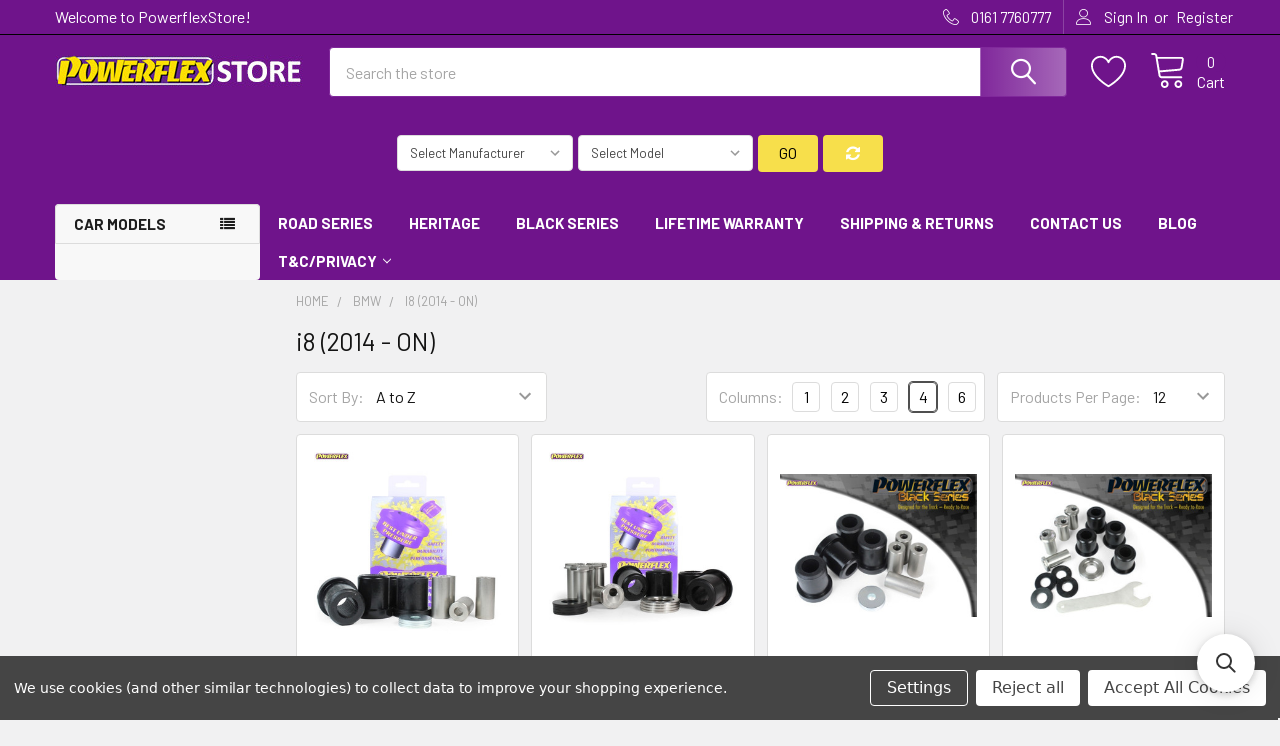

--- FILE ---
content_type: text/html; charset=UTF-8
request_url: https://powerflexstore.co.uk/bmw/i8-2014-on/
body_size: 46306
content:


    <!DOCTYPE html>
<html class="no-js" lang="en">
    
    <head>
        <title>BMW - i8 (2014 - ON) - PowerflexStore</title>
        <link rel="dns-prefetch preconnect" href="https://cdn11.bigcommerce.com/s-64bf1lt5z" crossorigin><link rel="dns-prefetch preconnect" href="https://fonts.googleapis.com/" crossorigin><link rel="dns-prefetch preconnect" href="https://fonts.gstatic.com/" crossorigin>
        <meta name="keywords" content="powerflex, powerflex bushes, polybushes"><link rel='canonical' href='https://powerflexstore.co.uk/bmw/i8-2014-on/' /><meta name='platform' content='bigcommerce.stencil' />
        
        

        <link href="https://cdn11.bigcommerce.com/s-64bf1lt5z/product_images/favicon.gif?t=1542299829" rel="shortcut icon">
        <meta name="viewport" content="width=device-width, initial-scale=1, maximum-scale=1">

        <script>
            document.documentElement.className = document.documentElement.className.replace('no-js', 'js');
        </script>

        <script>
    function browserSupportsAllFeatures() {
        return window.Promise
            && window.fetch
            && window.URL
            && window.URLSearchParams
            && window.WeakMap
            // object-fit support
            && ('objectFit' in document.documentElement.style);
    }

    function loadScript(src) {
        var js = document.createElement('script');
        js.src = src;
        js.onerror = function () {
            console.error('Failed to load polyfill script ' + src);
        };
        document.head.appendChild(js);
    }

    if (!browserSupportsAllFeatures()) {
        loadScript('https://cdn11.bigcommerce.com/s-64bf1lt5z/stencil/81f629f0-0288-013c-e8b0-1a6068088e37/e/baf15100-d0d8-013d-e540-02d6cb49bbcd/dist/theme-bundle.polyfills.js');
    }
</script>
        <script>window.consentManagerTranslations = `{"locale":"en","locales":{"consent_manager.data_collection_warning":"en","consent_manager.accept_all_cookies":"en","consent_manager.gdpr_settings":"en","consent_manager.data_collection_preferences":"en","consent_manager.manage_data_collection_preferences":"en","consent_manager.use_data_by_cookies":"en","consent_manager.data_categories_table":"en","consent_manager.allow":"en","consent_manager.accept":"en","consent_manager.deny":"en","consent_manager.dismiss":"en","consent_manager.reject_all":"en","consent_manager.category":"en","consent_manager.purpose":"en","consent_manager.functional_category":"en","consent_manager.functional_purpose":"en","consent_manager.analytics_category":"en","consent_manager.analytics_purpose":"en","consent_manager.targeting_category":"en","consent_manager.advertising_category":"en","consent_manager.advertising_purpose":"en","consent_manager.essential_category":"en","consent_manager.esential_purpose":"en","consent_manager.yes":"en","consent_manager.no":"en","consent_manager.not_available":"en","consent_manager.cancel":"en","consent_manager.save":"en","consent_manager.back_to_preferences":"en","consent_manager.close_without_changes":"en","consent_manager.unsaved_changes":"en","consent_manager.by_using":"en","consent_manager.agree_on_data_collection":"en","consent_manager.change_preferences":"en","consent_manager.cancel_dialog_title":"en","consent_manager.privacy_policy":"en","consent_manager.allow_category_tracking":"en","consent_manager.disallow_category_tracking":"en"},"translations":{"consent_manager.data_collection_warning":"We use cookies (and other similar technologies) to collect data to improve your shopping experience.","consent_manager.accept_all_cookies":"Accept All Cookies","consent_manager.gdpr_settings":"Settings","consent_manager.data_collection_preferences":"Website Data Collection Preferences","consent_manager.manage_data_collection_preferences":"Manage Website Data Collection Preferences","consent_manager.use_data_by_cookies":" uses data collected by cookies and JavaScript libraries to improve your shopping experience.","consent_manager.data_categories_table":"The table below outlines how we use this data by category. To opt out of a category of data collection, select 'No' and save your preferences.","consent_manager.allow":"Allow","consent_manager.accept":"Accept","consent_manager.deny":"Deny","consent_manager.dismiss":"Dismiss","consent_manager.reject_all":"Reject all","consent_manager.category":"Category","consent_manager.purpose":"Purpose","consent_manager.functional_category":"Functional","consent_manager.functional_purpose":"Enables enhanced functionality, such as videos and live chat. If you do not allow these, then some or all of these functions may not work properly.","consent_manager.analytics_category":"Analytics","consent_manager.analytics_purpose":"Provide statistical information on site usage, e.g., web analytics so we can improve this website over time.","consent_manager.targeting_category":"Targeting","consent_manager.advertising_category":"Advertising","consent_manager.advertising_purpose":"Used to create profiles or personalize content to enhance your shopping experience.","consent_manager.essential_category":"Essential","consent_manager.esential_purpose":"Essential for the site and any requested services to work, but do not perform any additional or secondary function.","consent_manager.yes":"Yes","consent_manager.no":"No","consent_manager.not_available":"N/A","consent_manager.cancel":"Cancel","consent_manager.save":"Save","consent_manager.back_to_preferences":"Back to Preferences","consent_manager.close_without_changes":"You have unsaved changes to your data collection preferences. Are you sure you want to close without saving?","consent_manager.unsaved_changes":"You have unsaved changes","consent_manager.by_using":"By using our website, you're agreeing to our","consent_manager.agree_on_data_collection":"By using our website, you're agreeing to the collection of data as described in our ","consent_manager.change_preferences":"You can change your preferences at any time","consent_manager.cancel_dialog_title":"Are you sure you want to cancel?","consent_manager.privacy_policy":"Privacy Policy","consent_manager.allow_category_tracking":"Allow [CATEGORY_NAME] tracking","consent_manager.disallow_category_tracking":"Disallow [CATEGORY_NAME] tracking"}}`;</script>
        
        <script>
            window.lazySizesConfig = window.lazySizesConfig || {};
            window.lazySizesConfig.loadMode = 1;
        </script>
        <script async src="https://cdn11.bigcommerce.com/s-64bf1lt5z/stencil/81f629f0-0288-013c-e8b0-1a6068088e37/e/baf15100-d0d8-013d-e540-02d6cb49bbcd/dist/theme-bundle.head_async.js"></script>

            <link href="https://fonts.googleapis.com/css?family=Barlow:600,400,500,700&display=block" rel="stylesheet">
            <script async src="https://cdn11.bigcommerce.com/s-64bf1lt5z/stencil/81f629f0-0288-013c-e8b0-1a6068088e37/e/baf15100-d0d8-013d-e540-02d6cb49bbcd/dist/theme-bundle.font.js"></script>
            <link data-stencil-stylesheet href="https://cdn11.bigcommerce.com/s-64bf1lt5z/stencil/81f629f0-0288-013c-e8b0-1a6068088e37/e/baf15100-d0d8-013d-e540-02d6cb49bbcd/css/theme-eaadfa90-ab28-013d-3d34-3698649f2bdd.css" rel="stylesheet">
            <!-- Start Tracking Code for analytics_googleanalytics -->

<!-- Global site tag (gtag.js) - Google Analytics --> <script data-bc-cookie-consent="3" type="text/plain" async src="https://www.googletagmanager.com/gtag/js?id=UA-129288581-1"></script> <script>   window.dataLayer = window.dataLayer || [];   function gtag(){dataLayer.push(arguments);}   gtag('js', new Date());    gtag('config', 'UA-129288581-1'); 


gtag('config', 'AW-778900900');</script>

<!-- End Tracking Code for analytics_googleanalytics -->

<!-- Start Tracking Code for analytics_googleanalytics4 -->

<script data-cfasync="false" src="https://cdn11.bigcommerce.com/shared/js/google_analytics4_bodl_subscribers-358423becf5d870b8b603a81de597c10f6bc7699.js" integrity="sha256-gtOfJ3Avc1pEE/hx6SKj/96cca7JvfqllWA9FTQJyfI=" crossorigin="anonymous"></script>
<script data-cfasync="false">
  (function () {
    window.dataLayer = window.dataLayer || [];

    function gtag(){
        dataLayer.push(arguments);
    }

    function initGA4(event) {
         function setupGtag() {
            function configureGtag() {
                gtag('js', new Date());
                gtag('set', 'developer_id.dMjk3Nj', true);
                gtag('config', 'G-1JY7Z0SRFZ');
            }

            var script = document.createElement('script');

            script.src = 'https://www.googletagmanager.com/gtag/js?id=G-1JY7Z0SRFZ';
            script.async = true;
            script.onload = configureGtag;

            document.head.appendChild(script);
        }

        setupGtag();

        if (typeof subscribeOnBodlEvents === 'function') {
            subscribeOnBodlEvents('G-1JY7Z0SRFZ', true);
        }

        window.removeEventListener(event.type, initGA4);
    }

    gtag('consent', 'default', {"ad_storage":"denied","ad_user_data":"denied","ad_personalization":"denied","analytics_storage":"denied","functionality_storage":"denied"})
            

    var eventName = document.readyState === 'complete' ? 'consentScriptsLoaded' : 'DOMContentLoaded';
    window.addEventListener(eventName, initGA4, false);
  })()
</script>

<!-- End Tracking Code for analytics_googleanalytics4 -->

<!-- Start Tracking Code for analytics_siteverification -->

<meta name="google-site-verification" content="CDX8TcoraGLQfUg5nZzQQUGEOfdGQ22p3GUFqkVw_JA" />

<!-- End Tracking Code for analytics_siteverification -->


<script type="text/javascript" src="https://checkout-sdk.bigcommerce.com/v1/loader.js" defer ></script>
<script>window.consentManagerStoreConfig = function () { return {"storeName":"PowerflexStore","privacyPolicyUrl":"","writeKey":null,"improvedConsentManagerEnabled":true,"AlwaysIncludeScriptsWithConsentTag":true}; };</script>
<script type="text/javascript" src="https://cdn11.bigcommerce.com/shared/js/bodl-consent-32a446f5a681a22e8af09a4ab8f4e4b6deda6487.js" integrity="sha256-uitfaufFdsW9ELiQEkeOgsYedtr3BuhVvA4WaPhIZZY=" crossorigin="anonymous" defer></script>
<script type="text/javascript" src="https://cdn11.bigcommerce.com/shared/js/storefront/consent-manager-config-3013a89bb0485f417056882e3b5cf19e6588b7ba.js" defer></script>
<script type="text/javascript" src="https://cdn11.bigcommerce.com/shared/js/storefront/consent-manager-08633fe15aba542118c03f6d45457262fa9fac88.js" defer></script>
<script type="text/javascript">
var BCData = {};
</script>
<script src='https://searchserverapi1.com/widgets/bigcommerce/init.js?api_key=5r4o5q2f0M' async  ></script><script defer src="//filter.freshclick.co.uk/assets/client/freshclick-filter-new.js"  data-site="64bf1lt5z" data-customer-group="0" data-cat="893" data-brand="" data-channel-id="1" id="fresh_filter"></script><script type="text/javascript">  window.freshclick_filter_configurations = "{\"search\":{\"is_preview_mode\":null,\"is_search\":\"0\",\"search_container\":\"\",\"is_search_ajax\":\"0\",\"filter_color\":\"000000\",\"login_for_price\":\"0\",\"login_for_price_text\":\"\",\"search_start\":\"3\",\"column_type\":null,\"enterprise_search_style\":\"1\",\"is_auto_search\":\"1\",\"auto_search_wait_time\":\"600\",\"is_trending_now\":\"1\",\"is_suggested_search\":\"0\",\"suggested_array\":[],\"is_recent_search\":\"0\",\"recent_search_language\":\"Recent Searches\",\"trending_now_language\":\"Trending Searches\",\"trending_now_search_count\":\"5\",\"trending_array\":[],\"search_category\":\"false\",\"search_js\":null}}"; </script>
 <script data-cfasync="false" src="https://microapps.bigcommerce.com/bodl-events/1.9.4/index.js" integrity="sha256-Y0tDj1qsyiKBRibKllwV0ZJ1aFlGYaHHGl/oUFoXJ7Y=" nonce="" crossorigin="anonymous"></script>
 <script data-cfasync="false" nonce="">

 (function() {
    function decodeBase64(base64) {
       const text = atob(base64);
       const length = text.length;
       const bytes = new Uint8Array(length);
       for (let i = 0; i < length; i++) {
          bytes[i] = text.charCodeAt(i);
       }
       const decoder = new TextDecoder();
       return decoder.decode(bytes);
    }
    window.bodl = JSON.parse(decodeBase64("[base64]"));
 })()

 </script>

<script nonce="">
(function () {
    var xmlHttp = new XMLHttpRequest();

    xmlHttp.open('POST', 'https://bes.gcp.data.bigcommerce.com/nobot');
    xmlHttp.setRequestHeader('Content-Type', 'application/json');
    xmlHttp.send('{"store_id":"1000284409","timezone_offset":"0.0","timestamp":"2026-01-27T23:46:36.27985300Z","visit_id":"4b76a620-0366-49c0-8cd9-834139024a49","channel_id":1}');
})();
</script>

        

        <!-- snippet location htmlhead -->

         
    </head>
    <body class="csscolumns papaSupermarket-layout--default 
        papaSupermarket-style--modern
        papaSupermarket-pageType--category 
        papaSupermarket-page--pages-category 
        emthemesModez-productUniform
        
        
        
        
        
        
        
        
        " id="topOfPage">


        <!-- snippet location header -->
        <svg data-src="https://cdn11.bigcommerce.com/s-64bf1lt5z/stencil/81f629f0-0288-013c-e8b0-1a6068088e37/e/baf15100-d0d8-013d-e540-02d6cb49bbcd/img/icon-sprite.svg" class="icons-svg-sprite"></svg>

        
<header class="header" role="banner" >
    <a href="#" class="mobileMenu-toggle" data-mobile-menu-toggle="menu">
        <span class="mobileMenu-toggleIcon">Toggle menu</span>
    </a>

    <div class="emthemesModez-header-topSection">
        <div class="container">
            <nav class="navUser navUser--storeInfo">
    <ul class="navUser-section">
        <li class="navUser-item">
            <span class="navUser-welcome">Welcome to PowerflexStore!</span>
        </li>
    </ul>
</nav>

<nav class="navUser">


        
    <ul class="navUser-section">
        

        <li class="navUser-item">
            <a class="navUser-action" href="tel:0161 7760777">
                <span class="navUser-item-icon emthemesModez-icon-linear-phone-handset"></span>
                <span>0161 7760777</span>
            </a>
        </li>

        <li class="navUser-item navUser-item--account">
                <a class="navUser-action" href="/login.php">
                    <span class="navUser-item-icon navUser-item-loginIcon emthemesModez-icon-linear-user"></span>
                    <span class="navUser-item-loginLabel">Sign In</span>
                </a>
                    <span class="navUser-or">or</span> <a class="navUser-action" href="/login.php?action=create_account">Register</a>
        </li>
    </ul>
</nav>
        </div>
    </div>

    <!-- Halo Start -->
    
    <div class="emthemesModez-header-userSection emthemesModez-header-userSection--logo-left">
        <div class="container">
            <nav class="navUser">
    
    <ul class="navUser-section navUser-section--alt">


            <li class="navUser-item">
                <a class="navUser-action navUser-action--wishlist" href="/wishlist.php" title="Wish Lists">
                    <span class="navUser-item-icon navUser-item-wishlistIcon"><svg class="icon"><use href="#icon-heart" /></svg></span>
                    <span class="navUser-item-wishlistLabel"><span class='firstword'>Wish </span>Lists</span>
                </a>
            </li>
        

        <li class="navUser-item navUser-item--compare">
            <a class="navUser-action navUser-action--compare" href="/compare" data-compare-nav>Compare <span class="countPill countPill--positive countPill--alt"></span></a>
        </li>
        

        <li class="navUser-item navUser-item--recentlyViewed">
            <a class="navUser-action navUser-action--recentlyViewed" href="#recently-viewed" data-dropdown="recently-viewed-dropdown" data-options="align:right" title="Recently Viewed" style="display:none">
                <span class="navUser-item-icon navUser-item-recentlyViewedIcon"><svg class="icon"><use href="#icon-recent-list" /></svg></span>
                <span class="navUser-item-recentlyViewedLabel"><span class='firstword'>Recently </span>Viewed</span>
            </a>
            <div class="dropdown-menu" id="recently-viewed-dropdown" data-dropdown-content aria-hidden="true"></div>
        </li>

        <li class="navUser-item navUser-item--cart">

            <a
                class="navUser-action navUser-action--cart"
                data-cart-preview
                data-dropdown="cart-preview-dropdown"
                data-options="align:right"
                href="/cart.php"
                title="Cart">
                <span class="navUser-item-icon navUser-item-cartIcon"><svg class="icon"><use href="#icon-cart" /></svg></span>
                <span class="navUser-item-cartLabel">Cart</span> <span class="countPill cart-quantity"></span>
            </a>

            <div class="dropdown-menu" id="cart-preview-dropdown" data-dropdown-content aria-hidden="true"></div>
        </li>
    </ul>
</nav>

                <div class="header-logo header-logo--left">
                    <a href="https://powerflexstore.co.uk/" data-instantload='{"page":"home"}'>
            <div class="header-logo-image-container">
                <img class="header-logo-image" src="https://cdn11.bigcommerce.com/s-64bf1lt5z/images/stencil/250x50/powerflex-uk-polybushes_1735816580__57078.original.jpg" srcset="https://cdn11.bigcommerce.com/s-64bf1lt5z/images/stencil/250x50/powerflex-uk-polybushes_1735816580__57078.original.jpg 1x, https://cdn11.bigcommerce.com/s-64bf1lt5z/images/stencil/500w/powerflex-uk-polybushes_1735816580__57078.original.jpg 2x" alt="PowerflexStore" title="PowerflexStore">
            </div>
</a>
                </div>

            <div class="emthemesModez-quickSearch" data-prevent-quick-search-close>
    <!-- snippet location forms_search -->
    <form class="form" action="/search.php">
        <fieldset class="form-fieldset">
            <div class="form-field">
                <label class="is-srOnly" for="search_query">Search</label>
                <div class="form-prefixPostfix wrap">
                    <input class="form-input" data-search-quick name="search_query" id="search_query" data-error-message="Search field cannot be empty." placeholder="Search the store" autocomplete="off">
                    <input type="submit" class="button button--primary form-prefixPostfix-button--postfix" value="Search" />
                </div>
            </div>
        </fieldset>
    </form>
</div>
        </div>
    </div>
    
    <div class="container">
        <div class="HL-MultiCategory">
    <div class="halo-multilevel-category-filter">
        <div class="form-field">
            <select id="halo-select-level-1" class="form-select form-select--small"><option selected="" disabled="">Select Manufacturer</option></select>
        </div>
        <div class="form-field">
            <select id="halo-select-level-2" class="form-select form-select--small"><option selected="" disabled="">Select Model</option></select>
        </div>
        <a class="btn btn-primary" href="javascript:void(0)" id="halo-select-browse" title="Browse"><span style="color:#000">GO</span></a>
        <a class="btn btn-primary" href="javascript:void(0)" id="halo-clear-select" title="Reset"><i class="fa fa-refresh"></i></a>
    </div>
</div>
    </div>

    <div class="navPages-container navPages-container--bg" id="menu" data-menu>
        <div class="container">
            <nav class="navPages">

        <div class="emthemesModez-navPages-verticalCategories-container">
            <a class="navPages-action has-subMenu" data-collapsible="emthemesModez-verticalCategories"
                data-collapsible-disabled-breakpoint="medium"
                data-collapsible-disabled-state="open"
                data-collapsible-enabled-state="closed">Car Models</a>
            <div class="emthemesModez-verticalCategories " id="emthemesModez-verticalCategories" data-emthemesmodez-fix-height="emthemesModez-section1-container" aria-hidden="true">
                <ul class="navPages-list navPages-list--categories">

                            <li class="navPages-item">
                                <a class="navPages-action has-subMenu " href="https://powerflexstore.co.uk/alfa-romeo/"
    data-instantload
    
    data-collapsible="navPages-52"
    data-collapsible-disabled-breakpoint="medium"
    data-collapsible-disabled-state="open"
    data-collapsible-enabled-state="closed">
    Alfa Romeo <i class="icon navPages-action-moreIcon" aria-hidden="true"><svg><use href="#icon-chevron-down" /></svg></i>
</a>
<div class="navPage-subMenu
    " id="navPages-52" aria-hidden="true" tabindex="-1">
    <ul class="navPage-subMenu-list">
        <li class="navPage-subMenu-item">
            <a class="navPage-subMenu-action navPages-action" href="https://powerflexstore.co.uk/alfa-romeo/" data-instantload>All Alfa Romeo</a>
        </li>
            <li class="navPage-subMenu-item">
                    <a class="navPage-subMenu-action navPages-action" href="https://powerflexstore.co.uk/alfa-romeo/105-115-series-inc-gt-gtv-63-77-spider-66-94/" data-instantload >105 115 series inc GT, GTV (63-77), Spider (66-94)</a>
            </li>
            <li class="navPage-subMenu-item">
                    <a class="navPage-subMenu-action navPages-action" href="https://powerflexstore.co.uk/alfa-romeo/145-146-155-1992-2000/" data-instantload >145, 146, 155 (1992-2000)</a>
            </li>
            <li class="navPage-subMenu-item">
                    <a class="navPage-subMenu-action navPages-action" href="https://powerflexstore.co.uk/alfa-romeo/147-2000-2010-156-1997-2007-gt-2003-2010/" data-instantload >147 (2000-2010), 156 (1997-2007), GT (2003-2010)</a>
            </li>
            <li class="navPage-subMenu-item">
                    <a class="navPage-subMenu-action navPages-action" href="https://powerflexstore.co.uk/alfa-romeo/159-2005-2011/" data-instantload >159 (2005-2011)</a>
            </li>
            <li class="navPage-subMenu-item">
                    <a class="navPage-subMenu-action navPages-action" href="https://powerflexstore.co.uk/alfa-romeo/164-v6-twin-spark-1987-1998/" data-instantload >164 V6 &amp; Twin Spark (1987 -1998)</a>
            </li>
            <li class="navPage-subMenu-item">
                    <a class="navPage-subMenu-action navPages-action" href="https://powerflexstore.co.uk/alfa-romeo/166-1999-2007/" data-instantload >166 (1999-2007)</a>
            </li>
            <li class="navPage-subMenu-item">
                    <a class="navPage-subMenu-action navPages-action" href="https://powerflexstore.co.uk/alfa-romeo/4c-2013/" data-instantload >4C (2013-)</a>
            </li>
            <li class="navPage-subMenu-item">
                    <a class="navPage-subMenu-action navPages-action" href="https://powerflexstore.co.uk/alfa-romeo/alfasud-alfasud-sprint-71-89-33-83-95/" data-instantload >Alfasud, Alfasud Sprint (71-89), 33 (83-95)</a>
            </li>
            <li class="navPage-subMenu-item">
                    <a class="navPage-subMenu-action navPages-action" href="https://powerflexstore.co.uk/alfa-romeo/alfetta-giulietta-gtv6-116-72-87/" data-instantload >Alfetta, Giulietta, GTV6 116 (72-87)</a>
            </li>
            <li class="navPage-subMenu-item">
                    <a class="navPage-subMenu-action navPages-action" href="https://powerflexstore.co.uk/alfa-romeo/brera-2005-2010/" data-instantload >Brera (2005-2010)</a>
            </li>
            <li class="navPage-subMenu-item">
                    <a class="navPage-subMenu-action navPages-action" href="https://powerflexstore.co.uk/alfa-romeo/giulia-2016-on/" data-instantload >Giulia (2016 on)</a>
            </li>
            <li class="navPage-subMenu-item">
                    <a class="navPage-subMenu-action navPages-action" href="https://powerflexstore.co.uk/alfa-romeo/giulietta-940-2010/" data-instantload >Giulietta 940 (2010 -)</a>
            </li>
            <li class="navPage-subMenu-item">
                    <a class="navPage-subMenu-action navPages-action" href="https://powerflexstore.co.uk/alfa-romeo/gtv-spider-2-0-v6-916-1995-2005/" data-instantload >GTV &amp; Spider 2.0 &amp; V6, 916 (1995-2005)</a>
            </li>
            <li class="navPage-subMenu-item">
                    <a class="navPage-subMenu-action navPages-action" href="https://powerflexstore.co.uk/alfa-romeo/mito-2008-2018/" data-instantload >MiTo (2008-2018)</a>
            </li>
            <li class="navPage-subMenu-item">
                    <a class="navPage-subMenu-action navPages-action" href="https://powerflexstore.co.uk/alfa-romeo/p6-spider-gtv-all-series-1967-1994/" data-instantload >P6 Spider, GTV all series (1967-1994)</a>
            </li>
            <li class="navPage-subMenu-item">
                    <a class="navPage-subMenu-action navPages-action" href="https://powerflexstore.co.uk/alfa-romeo/spider-2005-2010/" data-instantload >Spider (2005-2010)</a>
            </li>
            <li class="navPage-subMenu-item">
                    <a class="navPage-subMenu-action navPages-action" href="https://powerflexstore.co.uk/alfa-romeo/stelvio-2017-on/" data-instantload >Stelvio (2017 on)</a>
            </li>
    </ul>
</div>
                            </li>
                            <li class="navPages-item">
                                <a class="navPages-action has-subMenu " href="https://powerflexstore.co.uk/alpine/"
    data-instantload
    
    data-collapsible="navPages-1103"
    data-collapsible-disabled-breakpoint="medium"
    data-collapsible-disabled-state="open"
    data-collapsible-enabled-state="closed">
    Alpine <i class="icon navPages-action-moreIcon" aria-hidden="true"><svg><use href="#icon-chevron-down" /></svg></i>
</a>
<div class="navPage-subMenu
    " id="navPages-1103" aria-hidden="true" tabindex="-1">
    <ul class="navPage-subMenu-list">
        <li class="navPage-subMenu-item">
            <a class="navPage-subMenu-action navPages-action" href="https://powerflexstore.co.uk/alpine/" data-instantload>All Alpine</a>
        </li>
            <li class="navPage-subMenu-item">
                    <a class="navPage-subMenu-action navPages-action" href="https://powerflexstore.co.uk/alpine/a110-2017-on/" data-instantload >A110 (2017 on)</a>
            </li>
    </ul>
</div>
                            </li>
                            <li class="navPages-item">
                                <a class="navPages-action has-subMenu " href="https://powerflexstore.co.uk/aston-martin/"
    data-instantload
    
    data-collapsible="navPages-1113"
    data-collapsible-disabled-breakpoint="medium"
    data-collapsible-disabled-state="open"
    data-collapsible-enabled-state="closed">
    Aston Martin <i class="icon navPages-action-moreIcon" aria-hidden="true"><svg><use href="#icon-chevron-down" /></svg></i>
</a>
<div class="navPage-subMenu
    " id="navPages-1113" aria-hidden="true" tabindex="-1">
    <ul class="navPage-subMenu-list">
        <li class="navPage-subMenu-item">
            <a class="navPage-subMenu-action navPages-action" href="https://powerflexstore.co.uk/aston-martin/" data-instantload>All Aston Martin</a>
        </li>
            <li class="navPage-subMenu-item">
                    <a class="navPage-subMenu-action navPages-action" href="https://powerflexstore.co.uk/aston-martin/db9-2004-2013/" data-instantload >DB9 (2004-2013)</a>
            </li>
            <li class="navPage-subMenu-item">
                    <a class="navPage-subMenu-action navPages-action" href="https://powerflexstore.co.uk/aston-martin/db9-2013-2016/" data-instantload >DB9 (2013-2016)</a>
            </li>
            <li class="navPage-subMenu-item">
                    <a class="navPage-subMenu-action navPages-action" href="https://powerflexstore.co.uk/aston-martin/dbs-v12-2007-2012/" data-instantload >DBS V12 (2007-2012)</a>
            </li>
            <li class="navPage-subMenu-item">
                    <a class="navPage-subMenu-action navPages-action" href="https://powerflexstore.co.uk/aston-martin/v12-zagato-2011-2012/" data-instantload >V12 ZAGATO (2011-2012)</a>
            </li>
            <li class="navPage-subMenu-item">
                    <a class="navPage-subMenu-action navPages-action" href="https://powerflexstore.co.uk/aston-martin/v8-v12-vantage-2005-2018/" data-instantload >V8 &amp; V12 Vantage (2005-2018)</a>
            </li>
            <li class="navPage-subMenu-item">
                    <a class="navPage-subMenu-action navPages-action" href="https://powerflexstore.co.uk/aston-martin/virage-2011-2012/" data-instantload >Virage (2011-2012)</a>
            </li>
    </ul>
</div>
                            </li>
                            <li class="navPages-item">
                                <a class="navPages-action has-subMenu " href="https://powerflexstore.co.uk/audi/"
    data-instantload
    
    data-collapsible="navPages-65"
    data-collapsible-disabled-breakpoint="medium"
    data-collapsible-disabled-state="open"
    data-collapsible-enabled-state="closed">
    Audi <i class="icon navPages-action-moreIcon" aria-hidden="true"><svg><use href="#icon-chevron-down" /></svg></i>
</a>
<div class="navPage-subMenu
    " id="navPages-65" aria-hidden="true" tabindex="-1">
    <ul class="navPage-subMenu-list">
        <li class="navPage-subMenu-item">
            <a class="navPage-subMenu-action navPages-action" href="https://powerflexstore.co.uk/audi/" data-instantload>All Audi</a>
        </li>
            <li class="navPage-subMenu-item">
                    <a class="navPage-subMenu-action navPages-action" href="https://powerflexstore.co.uk/audi/50-1975-1978/" data-instantload >50 (1975 - 1978)</a>
            </li>
            <li class="navPage-subMenu-item">
                    <a class="navPage-subMenu-action navPages-action" href="https://powerflexstore.co.uk/audi/a1-quattro-2013/" data-instantload >A1 Quattro (2013)</a>
            </li>
            <li class="navPage-subMenu-item">
                    <a class="navPage-subMenu-action navPages-action" href="https://powerflexstore.co.uk/audi/100-inc-avant-typ-43-c2-44-c3-06-76-12-90/" data-instantload >100 inc Avant Typ 43 (C2) &amp; 44 (C3) (06/76-12/90)</a>
            </li>
            <li class="navPage-subMenu-item">
                    <a class="navPage-subMenu-action navPages-action" href="https://powerflexstore.co.uk/audi/100-quattro-inc-avant-typ-44-c3-10-84-11-90/" data-instantload >100 Quattro inc Avant Typ 44 (C3) (10/84-11/90)</a>
            </li>
            <li class="navPage-subMenu-item">
                    <a class="navPage-subMenu-action navPages-action" href="https://powerflexstore.co.uk/audi/200-inc-avant-typ-43-c2-44-c3-10-79-11-90/" data-instantload >200 inc Avant Typ 43 (C2) &amp; 44 (C3) (10/79-11/90)</a>
            </li>
            <li class="navPage-subMenu-item">
                    <a class="navPage-subMenu-action navPages-action" href="https://powerflexstore.co.uk/audi/200-quattro-inc-avant-typ-44-c3-11-84-11-90/" data-instantload >200 Quattro inc Avant Typ 44 (C3) (11/84-11/90)</a>
            </li>
            <li class="navPage-subMenu-item">
                    <a class="navPage-subMenu-action navPages-action" href="https://powerflexstore.co.uk/audi/80-90-inc-avant-1973-1996/" data-instantload >80, 90 inc Avant (1973 - 1996)</a>
            </li>
            <li class="navPage-subMenu-item">
                    <a class="navPage-subMenu-action navPages-action" href="https://powerflexstore.co.uk/audi/80-90-quattro-83-92-s2-coupe-b3-91-96/" data-instantload >80, 90 Quattro (83-92) S2 Coupe B3 (91-96)</a>
            </li>
            <li class="navPage-subMenu-item">
                    <a class="navPage-subMenu-action navPages-action" href="https://powerflexstore.co.uk/audi/80-90-quattro-92-96-s2-b4-rs2-b4-94-96/" data-instantload >80, 90 Quattro (92-96), S2 B4, RS2 B4 (94-96)</a>
            </li>
            <li class="navPage-subMenu-item">
                    <a class="navPage-subMenu-action navPages-action" href="https://powerflexstore.co.uk/audi/a1-8x-2010/" data-instantload >A1 8X (2010 - 2018)</a>
            </li>
            <li class="navPage-subMenu-item">
                    <a class="navPage-subMenu-action navPages-action" href="https://powerflexstore.co.uk/audi/a1-gb-2018-on/" data-instantload >A1 GB (2018-on)</a>
            </li>
            <li class="navPage-subMenu-item">
                    <a class="navPage-subMenu-action navPages-action" href="https://powerflexstore.co.uk/audi/a2-1999-2005/" data-instantload >A2 (1999 - 2005)</a>
            </li>
            <li class="navPage-subMenu-item">
                    <a class="navPage-subMenu-action navPages-action" href="https://powerflexstore.co.uk/audi/a3-mk1-typ-8l-2wd-1996-2003/" data-instantload >A3 Mk1 Typ 8L 2WD (1996-2003)</a>
            </li>
            <li class="navPage-subMenu-item">
                    <a class="navPage-subMenu-action navPages-action" href="https://powerflexstore.co.uk/audi/a3-mk2-8p-2003-2012/" data-instantload >A3 MK2 8P (2003-2012)</a>
            </li>
            <li class="navPage-subMenu-item">
                    <a class="navPage-subMenu-action navPages-action" href="https://powerflexstore.co.uk/audi/a3-mk3-8v-up-to-125ps-2013-rear-beam/" data-instantload >A3 MK3 8V up to 125PS (2013-) Rear Beam</a>
            </li>
            <li class="navPage-subMenu-item">
                    <a class="navPage-subMenu-action navPages-action" href="https://powerflexstore.co.uk/audi/a3-s3-mk3-8v-125ps-plus-2013-multi-link/" data-instantload >A3/S3 MK3 8V 125PS plus (2013-) Multi Link</a>
            </li>
            <li class="navPage-subMenu-item">
                    <a class="navPage-subMenu-action navPages-action" href="https://powerflexstore.co.uk/audi/a3-and-s3-quattro-8y-2020-on/" data-instantload >A3 and S3 Quattro 8Y (2020 on)</a>
            </li>
            <li class="navPage-subMenu-item">
                    <a class="navPage-subMenu-action navPages-action" href="https://powerflexstore.co.uk/audi/a3-fwd-with-multi-link-8y-2020-on/" data-instantload >A3 FWD With Multi-Link 8Y (2020 on)</a>
            </li>
            <li class="navPage-subMenu-item">
                    <a class="navPage-subMenu-action navPages-action" href="https://powerflexstore.co.uk/audi/a3-fwd-with-rear-beam-8y-2020-on/" data-instantload >A3 FWD with Rear Beam 8Y (2020 on)</a>
            </li>
            <li class="navPage-subMenu-item">
                    <a class="navPage-subMenu-action navPages-action" href="https://powerflexstore.co.uk/audi/a4-2008-2016/" data-instantload >A4 (2008-2016)</a>
            </li>
            <li class="navPage-subMenu-item">
                    <a class="navPage-subMenu-action navPages-action" href="https://powerflexstore.co.uk/audi/a4-s4-b9-2016-on/" data-instantload >A4 / S4 B9 (2016 - ON)</a>
            </li>
            <li class="navPage-subMenu-item">
                    <a class="navPage-subMenu-action navPages-action" href="https://powerflexstore.co.uk/audi/a4-2wd-1995-2001/" data-instantload >A4 2WD (1995-2001)</a>
            </li>
            <li class="navPage-subMenu-item">
                    <a class="navPage-subMenu-action navPages-action" href="https://powerflexstore.co.uk/audi/a4-avant-2wd-1995-2001/" data-instantload >A4 Avant 2WD (1995-2001)</a>
            </li>
            <li class="navPage-subMenu-item">
                    <a class="navPage-subMenu-action navPages-action" href="https://powerflexstore.co.uk/audi/a4-avant-quattro-1995-2001/" data-instantload >A4 Avant Quattro (1995-2001)</a>
            </li>
            <li class="navPage-subMenu-item">
                    <a class="navPage-subMenu-action navPages-action" href="https://powerflexstore.co.uk/audi/a4-inc-avant-2wd-2005-2008/" data-instantload >A4 inc. Avant (2WD) (2005-2008)</a>
            </li>
            <li class="navPage-subMenu-item">
                    <a class="navPage-subMenu-action navPages-action" href="https://powerflexstore.co.uk/audi/a4-inc-avant-2wd-2001-2005/" data-instantload >A4 inc. Avant 2WD (2001-2005)</a>
            </li>
            <li class="navPage-subMenu-item">
                    <a class="navPage-subMenu-action navPages-action" href="https://powerflexstore.co.uk/audi/a4-inc-avant-quattro-4wd-2005-2008/" data-instantload >A4 inc. Avant Quattro (4WD) (2005-2008)</a>
            </li>
            <li class="navPage-subMenu-item">
                    <a class="navPage-subMenu-action navPages-action" href="https://powerflexstore.co.uk/audi/a4-inc-avant-quattro-4wd-2001-2005/" data-instantload >A4 inc. Avant Quattro 4WD (2001-2005)</a>
            </li>
            <li class="navPage-subMenu-item">
                    <a class="navPage-subMenu-action navPages-action" href="https://powerflexstore.co.uk/audi/a4-quattro-1995-2001/" data-instantload >A4 Quattro (1995-2001)</a>
            </li>
            <li class="navPage-subMenu-item">
                    <a class="navPage-subMenu-action navPages-action" href="https://powerflexstore.co.uk/audi/a4-quattro-2008-2016/" data-instantload >A4 Quattro (2008 - 2016)</a>
            </li>
            <li class="navPage-subMenu-item">
                    <a class="navPage-subMenu-action navPages-action" href="https://powerflexstore.co.uk/audi/a5-2007-2016/" data-instantload >A5 (2007-2016)</a>
            </li>
            <li class="navPage-subMenu-item">
                    <a class="navPage-subMenu-action navPages-action" href="https://powerflexstore.co.uk/audi/a5-s5-rs5-2017-on/" data-instantload >A5 / S5 / RS5 (2017 - ON)</a>
            </li>
            <li class="navPage-subMenu-item">
                    <a class="navPage-subMenu-action navPages-action" href="https://powerflexstore.co.uk/audi/a5-quattro-2007-2016/" data-instantload >A5 Quattro (2007-2016)</a>
            </li>
            <li class="navPage-subMenu-item">
                    <a class="navPage-subMenu-action navPages-action" href="https://powerflexstore.co.uk/audi/a6-1998-2001/" data-instantload >A6 (1998 - 2001)</a>
            </li>
            <li class="navPage-subMenu-item">
                    <a class="navPage-subMenu-action navPages-action" href="https://powerflexstore.co.uk/audi/a6-2002-2005/" data-instantload >A6 (2002 - 2005)</a>
            </li>
            <li class="navPage-subMenu-item">
                    <a class="navPage-subMenu-action navPages-action" href="https://powerflexstore.co.uk/audi/a6-2006-2011/" data-instantload >A6 (2006-2011)</a>
            </li>
            <li class="navPage-subMenu-item">
                    <a class="navPage-subMenu-action navPages-action" href="https://powerflexstore.co.uk/audi/a6-2011-2018/" data-instantload >A6 (2011 - 2018)</a>
            </li>
            <li class="navPage-subMenu-item">
                    <a class="navPage-subMenu-action navPages-action" href="https://powerflexstore.co.uk/audi/a6-avant-1998-2001/" data-instantload >A6 Avant (1998 - 2001)</a>
            </li>
            <li class="navPage-subMenu-item">
                    <a class="navPage-subMenu-action navPages-action" href="https://powerflexstore.co.uk/audi/a6-avant-2002-2005/" data-instantload >A6 Avant (2002 - 2005)</a>
            </li>
            <li class="navPage-subMenu-item">
                    <a class="navPage-subMenu-action navPages-action" href="https://powerflexstore.co.uk/audi/a6-avant-quattro-1997-2005/" data-instantload >A6 Avant Quattro (1997 - 2005)</a>
            </li>
            <li class="navPage-subMenu-item">
                    <a class="navPage-subMenu-action navPages-action" href="https://powerflexstore.co.uk/audi/a6-quattro-1997-2005/" data-instantload >A6 Quattro (1997 - 2005)</a>
            </li>
            <li class="navPage-subMenu-item">
                    <a class="navPage-subMenu-action navPages-action" href="https://powerflexstore.co.uk/audi/a6-quattro-2011/" data-instantload >A6 Quattro (2011 - 2018)</a>
            </li>
            <li class="navPage-subMenu-item">
                    <a class="navPage-subMenu-action navPages-action" href="https://powerflexstore.co.uk/audi/a6-s6-c8/" data-instantload >A6/S6 C8</a>
            </li>
            <li class="navPage-subMenu-item">
                    <a class="navPage-subMenu-action navPages-action" href="https://powerflexstore.co.uk/audi/a7-2012-on/" data-instantload >A7 (2012 on)</a>
            </li>
            <li class="navPage-subMenu-item">
                    <a class="navPage-subMenu-action navPages-action" href="https://powerflexstore.co.uk/audi/a7-quattro-2012/" data-instantload >A7 Quattro (2012 - )</a>
            </li>
            <li class="navPage-subMenu-item">
                    <a class="navPage-subMenu-action navPages-action" href="https://powerflexstore.co.uk/audi/a7-s7-4k8/" data-instantload >A7 / S7 4K8</a>
            </li>
            <li class="navPage-subMenu-item">
                    <a class="navPage-subMenu-action navPages-action" href="https://powerflexstore.co.uk/audi/a8-mk1-1994-2002/" data-instantload >A8 MK1 (1994- 2002)</a>
            </li>
            <li class="navPage-subMenu-item">
                    <a class="navPage-subMenu-action navPages-action" href="https://powerflexstore.co.uk/audi/a8-mk2-2002-2009/" data-instantload >A8 MK2 (2002 - 2009)</a>
            </li>
            <li class="navPage-subMenu-item">
                    <a class="navPage-subMenu-action navPages-action" href="https://powerflexstore.co.uk/audi/a8-2010-2017/" data-instantload >A8 (2010 - 2017)</a>
            </li>
            <li class="navPage-subMenu-item">
                    <a class="navPage-subMenu-action navPages-action" href="https://powerflexstore.co.uk/audi/a8-quattro-2010-2017/" data-instantload >A8 Quattro (2010 - 2017)</a>
            </li>
            <li class="navPage-subMenu-item">
                    <a class="navPage-subMenu-action navPages-action" href="https://powerflexstore.co.uk/audi/a8-2018-on/" data-instantload >A8 (2018 - ON)</a>
            </li>
            <li class="navPage-subMenu-item">
                    <a class="navPage-subMenu-action navPages-action" href="https://powerflexstore.co.uk/audi/cabriolet-1992-2000/" data-instantload >Cabriolet (1992 - 2000)</a>
            </li>
            <li class="navPage-subMenu-item">
                    <a class="navPage-subMenu-action navPages-action" href="https://powerflexstore.co.uk/audi/coupe-1981-1996/" data-instantload >Coupe (1981-1996)</a>
            </li>
            <li class="navPage-subMenu-item">
                    <a class="navPage-subMenu-action navPages-action" href="https://powerflexstore.co.uk/audi/coupe-quattro-85-96-quattro-80-91-qs-84-85/" data-instantload >Coupe Quattro (85-91) Quattro (80-91) QS (84-85)</a>
            </li>
            <li class="navPage-subMenu-item">
                    <a class="navPage-subMenu-action navPages-action" href="https://powerflexstore.co.uk/audi/e-tron-2019/" data-instantload >E-Tron (2019 - )</a>
            </li>
            <li class="navPage-subMenu-item">
                    <a class="navPage-subMenu-action navPages-action" href="https://powerflexstore.co.uk/audi/e-tron-gt-2020-on/" data-instantload >e-tron GT (2020 - ON)</a>
            </li>
            <li class="navPage-subMenu-item">
                    <a class="navPage-subMenu-action navPages-action" href="https://powerflexstore.co.uk/audi/q2-2wd-rear-beam/" data-instantload >Q2 2WD REAR BEAM</a>
            </li>
            <li class="navPage-subMenu-item">
                    <a class="navPage-subMenu-action navPages-action" href="https://powerflexstore.co.uk/audi/q2-4wd-quattro-multi-link/" data-instantload >Q2 4WD Quattro MULTI LINK</a>
            </li>
            <li class="navPage-subMenu-item">
                    <a class="navPage-subMenu-action navPages-action" href="https://powerflexstore.co.uk/audi/q3-2012-on/" data-instantload >Q3 (2012 - 2018)</a>
            </li>
            <li class="navPage-subMenu-item">
                    <a class="navPage-subMenu-action navPages-action" href="https://powerflexstore.co.uk/audi/q3-f3-2018-on/" data-instantload >Q3 F3 (2018 on)</a>
            </li>
            <li class="navPage-subMenu-item">
                    <a class="navPage-subMenu-action navPages-action" href="https://powerflexstore.co.uk/audi/q5-2008-2017/" data-instantload >Q5 (2008-2017)</a>
            </li>
            <li class="navPage-subMenu-item">
                    <a class="navPage-subMenu-action navPages-action" href="https://powerflexstore.co.uk/audi/q5-sq5-2017-on/" data-instantload >Q5 / SQ5 (2017 - ON)</a>
            </li>
            <li class="navPage-subMenu-item">
                    <a class="navPage-subMenu-action navPages-action" href="https://powerflexstore.co.uk/audi/q5-quattro-2008-2017/" data-instantload >Q5 Quattro (2008-2017)</a>
            </li>
            <li class="navPage-subMenu-item">
                    <a class="navPage-subMenu-action navPages-action" href="https://powerflexstore.co.uk/audi/q7-2005-2015/" data-instantload >Q7 (2005 - 2015)</a>
            </li>
            <li class="navPage-subMenu-item">
                    <a class="navPage-subMenu-action navPages-action" href="https://powerflexstore.co.uk/audi/q7-2015-on/" data-instantload >Q7 (2015 - ON)</a>
            </li>
            <li class="navPage-subMenu-item">
                    <a class="navPage-subMenu-action navPages-action" href="https://powerflexstore.co.uk/audi/q8-2019-on/" data-instantload >Q8 (2019 - ON)</a>
            </li>
            <li class="navPage-subMenu-item">
                    <a class="navPage-subMenu-action navPages-action" href="https://powerflexstore.co.uk/audi/r8/" data-instantload >R8</a>
            </li>
            <li class="navPage-subMenu-item">
                    <a class="navPage-subMenu-action navPages-action" href="https://powerflexstore.co.uk/audi/rs3-mk2-8p-2011-2013/" data-instantload >RS3 MK2 8P (2011-2013)</a>
            </li>
            <li class="navPage-subMenu-item">
                    <a class="navPage-subMenu-action navPages-action" href="https://powerflexstore.co.uk/audi/rs3-2015/" data-instantload >RS3 (2015-)</a>
            </li>
            <li class="navPage-subMenu-item">
                    <a class="navPage-subMenu-action navPages-action" href="https://powerflexstore.co.uk/audi/rs3-8y/" data-instantload >RS3 8Y</a>
            </li>
            <li class="navPage-subMenu-item">
                    <a class="navPage-subMenu-action navPages-action" href="https://powerflexstore.co.uk/audi/rs4-2012-2016/" data-instantload >RS4 (2012-2016)</a>
            </li>
            <li class="navPage-subMenu-item">
                    <a class="navPage-subMenu-action navPages-action" href="https://powerflexstore.co.uk/audi/rs4-avant-2000-2001/" data-instantload >RS4 Avant (2000-2001)</a>
            </li>
            <li class="navPage-subMenu-item">
                    <a class="navPage-subMenu-action navPages-action" href="https://powerflexstore.co.uk/audi/rs4-inc-avant-2005-2008/" data-instantload >RS4 inc. Avant (2005-2008)</a>
            </li>
            <li class="navPage-subMenu-item">
                    <a class="navPage-subMenu-action navPages-action" href="https://powerflexstore.co.uk/audi/rs5-2010-2016/" data-instantload >RS5 (2010 - 2016)</a>
            </li>
            <li class="navPage-subMenu-item">
                    <a class="navPage-subMenu-action navPages-action" href="https://powerflexstore.co.uk/audi/rs6-2002-2005/" data-instantload >RS6 (2002 - 2005)</a>
            </li>
            <li class="navPage-subMenu-item">
                    <a class="navPage-subMenu-action navPages-action" href="https://powerflexstore.co.uk/audi/rs6-2012/" data-instantload >RS6 (2012 - )</a>
            </li>
            <li class="navPage-subMenu-item">
                    <a class="navPage-subMenu-action navPages-action" href="https://powerflexstore.co.uk/audi/rs6-avant-2002-2005/" data-instantload >RS6 Avant (2002 - 2005)</a>
            </li>
            <li class="navPage-subMenu-item">
                    <a class="navPage-subMenu-action navPages-action" href="https://powerflexstore.co.uk/audi/rs6-c8/" data-instantload >RS6 C8</a>
            </li>
            <li class="navPage-subMenu-item">
                    <a class="navPage-subMenu-action navPages-action" href="https://powerflexstore.co.uk/audi/rs7-2013/" data-instantload >RS7 (2013 - )</a>
            </li>
            <li class="navPage-subMenu-item">
                    <a class="navPage-subMenu-action navPages-action" href="https://powerflexstore.co.uk/audi/rs7-4k8-2018-on/" data-instantload >RS7 4K8 (2018 on)</a>
            </li>
            <li class="navPage-subMenu-item">
                    <a class="navPage-subMenu-action navPages-action" href="https://powerflexstore.co.uk/audi/rsq3-2014-2018/" data-instantload >RSQ3 (2014 - 2018)</a>
            </li>
            <li class="navPage-subMenu-item">
                    <a class="navPage-subMenu-action navPages-action" href="https://powerflexstore.co.uk/audi/rsq3-f3/" data-instantload >RSQ3 F3</a>
            </li>
            <li class="navPage-subMenu-item">
                    <a class="navPage-subMenu-action navPages-action" href="https://powerflexstore.co.uk/audi/s1-8x-2015-on/" data-instantload >S1 8X (2015 on)</a>
            </li>
            <li class="navPage-subMenu-item">
                    <a class="navPage-subMenu-action navPages-action" href="https://powerflexstore.co.uk/audi/s3-mk1-typ-8l-4wd-1999-2003/" data-instantload >S3 Mk1 Typ 8L 4WD (1999-2003)</a>
            </li>
            <li class="navPage-subMenu-item">
                    <a class="navPage-subMenu-action navPages-action" href="https://powerflexstore.co.uk/audi/s3-mk2-8p-2006-2012/" data-instantload >S3 MK2 8P (2006-2012)</a>
            </li>
            <li class="navPage-subMenu-item">
                    <a class="navPage-subMenu-action navPages-action" href="https://powerflexstore.co.uk/audi/s4-1995-2001/" data-instantload >S4 (1995-2001)</a>
            </li>
            <li class="navPage-subMenu-item">
                    <a class="navPage-subMenu-action navPages-action" href="https://powerflexstore.co.uk/audi/s4-2009-2016/" data-instantload >S4 (2009-2016)</a>
            </li>
            <li class="navPage-subMenu-item">
                    <a class="navPage-subMenu-action navPages-action" href="https://powerflexstore.co.uk/audi/s4-avant-1995-2001/" data-instantload >S4 Avant (1995-2001)</a>
            </li>
            <li class="navPage-subMenu-item">
                    <a class="navPage-subMenu-action navPages-action" href="https://powerflexstore.co.uk/audi/s4-inc-avant-2001-2005/" data-instantload >S4 inc. Avant (2001-2005)</a>
            </li>
            <li class="navPage-subMenu-item">
                    <a class="navPage-subMenu-action navPages-action" href="https://powerflexstore.co.uk/audi/s4-inc-avant-2005-2008/" data-instantload >S4 inc. Avant (2005-2008)</a>
            </li>
            <li class="navPage-subMenu-item">
                    <a class="navPage-subMenu-action navPages-action" href="https://powerflexstore.co.uk/audi/s5-2007-2016/" data-instantload >S5 (2007 - 2016)</a>
            </li>
            <li class="navPage-subMenu-item">
                    <a class="navPage-subMenu-action navPages-action" href="https://powerflexstore.co.uk/audi/s6-2012/" data-instantload >S6 (2012 - )</a>
            </li>
            <li class="navPage-subMenu-item">
                    <a class="navPage-subMenu-action navPages-action" href="https://powerflexstore.co.uk/audi/s6-avant-quattro-1998-2005/" data-instantload >S6 Avant Quattro (1998 - 2005)</a>
            </li>
            <li class="navPage-subMenu-item">
                    <a class="navPage-subMenu-action navPages-action" href="https://powerflexstore.co.uk/audi/s6-quattro-1998-2005/" data-instantload >S6 Quattro (1998 - 2005)</a>
            </li>
            <li class="navPage-subMenu-item">
                    <a class="navPage-subMenu-action navPages-action" href="https://powerflexstore.co.uk/audi/s7-2012/" data-instantload >S7 (2012 - )</a>
            </li>
            <li class="navPage-subMenu-item">
                    <a class="navPage-subMenu-action navPages-action" href="https://powerflexstore.co.uk/audi/s8-quattro-2010-2017/" data-instantload >S8 Quattro (2010 - 2017)</a>
            </li>
            <li class="navPage-subMenu-item">
                    <a class="navPage-subMenu-action navPages-action" href="https://powerflexstore.co.uk/audi/sq5-2013-2017/" data-instantload >SQ5 (2013 - 2017)</a>
            </li>
            <li class="navPage-subMenu-item">
                    <a class="navPage-subMenu-action navPages-action" href="https://powerflexstore.co.uk/audi/tt-mk1-typ-8n-2wd-1999-2006/" data-instantload >TT Mk1 Typ 8N 2WD (1999-2006)</a>
            </li>
            <li class="navPage-subMenu-item">
                    <a class="navPage-subMenu-action navPages-action" href="https://powerflexstore.co.uk/audi/tt-mk1-typ-8n-4wd-1999-2006/" data-instantload >TT Mk1 Typ 8N 4WD (1999-2006)</a>
            </li>
            <li class="navPage-subMenu-item">
                    <a class="navPage-subMenu-action navPages-action" href="https://powerflexstore.co.uk/audi/tt-mk2-8j-2007-2014/" data-instantload >TT MK2 8J (2007-2014)</a>
            </li>
            <li class="navPage-subMenu-item">
                    <a class="navPage-subMenu-action navPages-action" href="https://powerflexstore.co.uk/audi/tt-mk3-8s-2014-on/" data-instantload >TT Mk3 8S (2014 on)</a>
            </li>
            <li class="navPage-subMenu-item">
                    <a class="navPage-subMenu-action navPages-action" href="https://powerflexstore.co.uk/audi/v8-type-44-c4-1988-1994/" data-instantload >V8 Type 44 &amp; C4 (1988-1994)</a>
            </li>
    </ul>
</div>
                            </li>
                            <li class="navPages-item">
                                <a class="navPages-action has-subMenu " href="https://powerflexstore.co.uk/autobianchi/"
    data-instantload
    
    data-collapsible="navPages-142"
    data-collapsible-disabled-breakpoint="medium"
    data-collapsible-disabled-state="open"
    data-collapsible-enabled-state="closed">
    Autobianchi <i class="icon navPages-action-moreIcon" aria-hidden="true"><svg><use href="#icon-chevron-down" /></svg></i>
</a>
<div class="navPage-subMenu
    " id="navPages-142" aria-hidden="true" tabindex="-1">
    <ul class="navPage-subMenu-list">
        <li class="navPage-subMenu-item">
            <a class="navPage-subMenu-action navPages-action" href="https://powerflexstore.co.uk/autobianchi/" data-instantload>All Autobianchi</a>
        </li>
            <li class="navPage-subMenu-item">
                    <a class="navPage-subMenu-action navPages-action" href="https://powerflexstore.co.uk/autobianchi/a112-1969-1986-inc-abarth/" data-instantload >A112 (1969 - 1986) Inc ABARTH</a>
            </li>
    </ul>
</div>
                            </li>
                            <li class="navPages-item">
                                <a class="navPages-action has-subMenu " href="https://powerflexstore.co.uk/bentley/"
    data-instantload
    
    data-collapsible="navPages-144"
    data-collapsible-disabled-breakpoint="medium"
    data-collapsible-disabled-state="open"
    data-collapsible-enabled-state="closed">
    Bentley <i class="icon navPages-action-moreIcon" aria-hidden="true"><svg><use href="#icon-chevron-down" /></svg></i>
</a>
<div class="navPage-subMenu
    " id="navPages-144" aria-hidden="true" tabindex="-1">
    <ul class="navPage-subMenu-list">
        <li class="navPage-subMenu-item">
            <a class="navPage-subMenu-action navPages-action" href="https://powerflexstore.co.uk/bentley/" data-instantload>All Bentley</a>
        </li>
            <li class="navPage-subMenu-item">
                    <a class="navPage-subMenu-action navPages-action" href="https://powerflexstore.co.uk/bentley/bentayga-2016-on/" data-instantload >Bentayga (2016 - ON)</a>
            </li>
            <li class="navPage-subMenu-item">
                    <a class="navPage-subMenu-action navPages-action" href="https://powerflexstore.co.uk/bentley/continental-gt-2003-2011/" data-instantload >Continental GT (2003 - 2011)</a>
            </li>
    </ul>
</div>
                            </li>
                            <li class="navPages-item">
                                <a class="navPages-action has-subMenu " href="https://powerflexstore.co.uk/bmw/"
    data-instantload
    
    data-collapsible="navPages-146"
    data-collapsible-disabled-breakpoint="medium"
    data-collapsible-disabled-state="open"
    data-collapsible-enabled-state="closed">
    BMW <i class="icon navPages-action-moreIcon" aria-hidden="true"><svg><use href="#icon-chevron-down" /></svg></i>
</a>
<div class="navPage-subMenu
    " id="navPages-146" aria-hidden="true" tabindex="-1">
    <ul class="navPage-subMenu-list">
        <li class="navPage-subMenu-item">
            <a class="navPage-subMenu-action navPages-action" href="https://powerflexstore.co.uk/bmw/" data-instantload>All BMW</a>
        </li>
            <li class="navPage-subMenu-item">
                    <a class="navPage-subMenu-action navPages-action" href="https://powerflexstore.co.uk/bmw/1502-2002-1962-1977/" data-instantload >1502-2002 (1962 - 1977)</a>
            </li>
            <li class="navPage-subMenu-item">
                    <a class="navPage-subMenu-action navPages-action" href="https://powerflexstore.co.uk/bmw/39-5-series-520-to-530/" data-instantload >39 5 Series 520 to 530</a>
            </li>
            <li class="navPage-subMenu-item">
                    <a class="navPage-subMenu-action navPages-action" href="https://powerflexstore.co.uk/bmw/39-5-series-520-to-530-touring/" data-instantload >39 5 Series 520 to 530 Touring</a>
            </li>
            <li class="navPage-subMenu-item">
                    <a class="navPage-subMenu-action navPages-action" href="https://powerflexstore.co.uk/bmw/e21-3-series-1975-1978/" data-instantload >E21 3 Series (1975 - 1978)</a>
            </li>
            <li class="navPage-subMenu-item">
                    <a class="navPage-subMenu-action navPages-action" href="https://powerflexstore.co.uk/bmw/e21-3-series-1978-1983/" data-instantload >E21 3 Series (1978 - 1983)</a>
            </li>
            <li class="navPage-subMenu-item">
                    <a class="navPage-subMenu-action navPages-action" href="https://powerflexstore.co.uk/bmw/e24-6-series-1982-1989/" data-instantload >E24 6 Series (1982 - 1989)</a>
            </li>
            <li class="navPage-subMenu-item">
                    <a class="navPage-subMenu-action navPages-action" href="https://powerflexstore.co.uk/bmw/e28-5-series-1982-1988/" data-instantload >E28 5 Series (1982 - 1988)</a>
            </li>
            <li class="navPage-subMenu-item">
                    <a class="navPage-subMenu-action navPages-action" href="https://powerflexstore.co.uk/bmw/e30-3-series-1982-1991/" data-instantload >E30 3 Series (1982 - 1991)</a>
            </li>
            <li class="navPage-subMenu-item">
                    <a class="navPage-subMenu-action navPages-action" href="https://powerflexstore.co.uk/bmw/e31-8-series-1989-1999/" data-instantload >E31 8 Series (1989 - 1999)</a>
            </li>
            <li class="navPage-subMenu-item">
                    <a class="navPage-subMenu-action navPages-action" href="https://powerflexstore.co.uk/bmw/e32-7-series-1988-1994/" data-instantload >E32 7 Series (1988-1994)</a>
            </li>
            <li class="navPage-subMenu-item">
                    <a class="navPage-subMenu-action navPages-action" href="https://powerflexstore.co.uk/bmw/e34-5-series-1988-1996/" data-instantload >E34 5 Series (1988 - 1996)</a>
            </li>
            <li class="navPage-subMenu-item">
                    <a class="navPage-subMenu-action navPages-action" href="https://powerflexstore.co.uk/bmw/e36-3-series-1990-1998/" data-instantload >E36 3 Series (1990 - 1998)</a>
            </li>
            <li class="navPage-subMenu-item">
                    <a class="navPage-subMenu-action navPages-action" href="https://powerflexstore.co.uk/bmw/e36-3-series-compact-1993-2000/" data-instantload >E36 3 Series Compact (1993-2000)</a>
            </li>
            <li class="navPage-subMenu-item">
                    <a class="navPage-subMenu-action navPages-action" href="https://powerflexstore.co.uk/bmw/e38-7-series-1994-2002/" data-instantload >E38 7 Series (1994 - 2002)</a>
            </li>
            <li class="navPage-subMenu-item">
                    <a class="navPage-subMenu-action navPages-action" href="https://powerflexstore.co.uk/bmw/e39-5-series-520-to-530/" data-instantload >E39 5 Series 520 to 530</a>
            </li>
            <li class="navPage-subMenu-item">
                    <a class="navPage-subMenu-action navPages-action" href="https://powerflexstore.co.uk/bmw/e39-5-series-520-to-530-touring/" data-instantload >E39 5 Series 520 to 530 Touring</a>
            </li>
            <li class="navPage-subMenu-item">
                    <a class="navPage-subMenu-action navPages-action" href="https://powerflexstore.co.uk/bmw/e39-5-series-535-to-540-m5/" data-instantload >E39 5 Series 535 to 540 &amp; M5</a>
            </li>
            <li class="navPage-subMenu-item">
                    <a class="navPage-subMenu-action navPages-action" href="https://powerflexstore.co.uk/bmw/e39-5-series-540-touring/" data-instantload >E39 5 Series 540 Touring</a>
            </li>
            <li class="navPage-subMenu-item">
                    <a class="navPage-subMenu-action navPages-action" href="https://powerflexstore.co.uk/bmw/e46-3-series-compact/" data-instantload >E46 3 Series Compact</a>
            </li>
            <li class="navPage-subMenu-item">
                    <a class="navPage-subMenu-action navPages-action" href="https://powerflexstore.co.uk/bmw/e46-3-series-inc-touring/" data-instantload >E46 3 Series inc Touring</a>
            </li>
            <li class="navPage-subMenu-item">
                    <a class="navPage-subMenu-action navPages-action" href="https://powerflexstore.co.uk/bmw/e46-3-series-m3/" data-instantload >E46 3 Series M3</a>
            </li>
            <li class="navPage-subMenu-item">
                    <a class="navPage-subMenu-action navPages-action" href="https://powerflexstore.co.uk/bmw/e46-3-series-xi-xd-4-wheel-drive/" data-instantload >E46 3 Series Xi/XD (4 Wheel Drive)</a>
            </li>
            <li class="navPage-subMenu-item">
                    <a class="navPage-subMenu-action navPages-action" href="https://powerflexstore.co.uk/bmw/e52-z8-1998-2003/" data-instantload >E52 Z8 (1998-2003)</a>
            </li>
            <li class="navPage-subMenu-item">
                    <a class="navPage-subMenu-action navPages-action" href="https://powerflexstore.co.uk/bmw/e53-x5-1999-2006/" data-instantload >E53 X5 (1999-2006)</a>
            </li>
            <li class="navPage-subMenu-item">
                    <a class="navPage-subMenu-action navPages-action" href="https://powerflexstore.co.uk/bmw/e60-5-series-m5/" data-instantload >E60 5 Series, M5</a>
            </li>
            <li class="navPage-subMenu-item">
                    <a class="navPage-subMenu-action navPages-action" href="https://powerflexstore.co.uk/bmw/e60-5-series-saloon/" data-instantload >E60 5 Series, Saloon</a>
            </li>
            <li class="navPage-subMenu-item">
                    <a class="navPage-subMenu-action navPages-action" href="https://powerflexstore.co.uk/bmw/e60-e61-5-series-xdrive/" data-instantload >E60, E61 5 Series Xdrive</a>
            </li>
            <li class="navPage-subMenu-item">
                    <a class="navPage-subMenu-action navPages-action" href="https://powerflexstore.co.uk/bmw/e61-5-series-touring/" data-instantload >E61 5 Series, Touring</a>
            </li>
            <li class="navPage-subMenu-item">
                    <a class="navPage-subMenu-action navPages-action" href="https://powerflexstore.co.uk/bmw/e63-e64-6-series-2003-2010/" data-instantload >E63/E64 6 Series (2003 - 2010)</a>
            </li>
            <li class="navPage-subMenu-item">
                    <a class="navPage-subMenu-action navPages-action" href="https://powerflexstore.co.uk/bmw/e63-e64-6-series-m6-2005-2010/" data-instantload >E63/E64 6 Series M6 (2005 - 2010)</a>
            </li>
            <li class="navPage-subMenu-item">
                    <a class="navPage-subMenu-action navPages-action" href="https://powerflexstore.co.uk/bmw/e65-e66-e67-7-series-2001-2008/" data-instantload >E65/E66/E67 7 Series (2001 - 2008)</a>
            </li>
            <li class="navPage-subMenu-item">
                    <a class="navPage-subMenu-action navPages-action" href="https://powerflexstore.co.uk/bmw/e70-x5-2006-2013/" data-instantload >E70 X5 (2006-2013)</a>
            </li>
            <li class="navPage-subMenu-item">
                    <a class="navPage-subMenu-action navPages-action" href="https://powerflexstore.co.uk/bmw/e71-x6-2007/" data-instantload >E71 X6 (2007-)</a>
            </li>
            <li class="navPage-subMenu-item">
                    <a class="navPage-subMenu-action navPages-action" href="https://powerflexstore.co.uk/bmw/e81-e82-e87-e88-1-series-2004-2013/" data-instantload >E81, E82, E87 &amp; E88 1 Series (2004-2013)</a>
            </li>
            <li class="navPage-subMenu-item">
                    <a class="navPage-subMenu-action navPages-action" href="https://powerflexstore.co.uk/bmw/e82-1-series-m-coupe-2010-2012/" data-instantload >E82 1 Series M Coupe (2010-2012)</a>
            </li>
            <li class="navPage-subMenu-item">
                    <a class="navPage-subMenu-action navPages-action" href="https://powerflexstore.co.uk/bmw/e83-x3-2003-2010/" data-instantload >E83 X3 (2003-2010)</a>
            </li>
            <li class="navPage-subMenu-item">
                    <a class="navPage-subMenu-action navPages-action" href="https://powerflexstore.co.uk/bmw/e84-x1-2008-2015/" data-instantload >E84 X1 (2008-2015)</a>
            </li>
            <li class="navPage-subMenu-item">
                    <a class="navPage-subMenu-action navPages-action" href="https://powerflexstore.co.uk/bmw/e84-x1-xdrive-2008-2015/" data-instantload >E84 X1 xDrive (2008-2015)</a>
            </li>
            <li class="navPage-subMenu-item">
                    <a class="navPage-subMenu-action navPages-action" href="https://powerflexstore.co.uk/bmw/e9-2-5cs-3-0csl-1968-1975/" data-instantload >E9 2.5CS - 3.0CSL (1968-1975)</a>
            </li>
            <li class="navPage-subMenu-item">
                    <a class="navPage-subMenu-action navPages-action" href="https://powerflexstore.co.uk/bmw/e90-e91-e92-e93-3-series-2005-2013/" data-instantload >E90, E91, E92 &amp; E93 3 Series (2005-2013)</a>
            </li>
            <li class="navPage-subMenu-item">
                    <a class="navPage-subMenu-action navPages-action" href="https://powerflexstore.co.uk/bmw/e90-e91-e92-e93-3-series-xdrive-2005-2013/" data-instantload >E90, E91, E92 &amp; E93 3 Series xDrive (2005-2013)</a>
            </li>
            <li class="navPage-subMenu-item">
                    <a class="navPage-subMenu-action navPages-action" href="https://powerflexstore.co.uk/bmw/e90-e92-e93-3-series-m3-2006-2013/" data-instantload >E90, E92 &amp; E93 3 Series M3 (2006-2013)</a>
            </li>
            <li class="navPage-subMenu-item">
                    <a class="navPage-subMenu-action navPages-action" href="https://powerflexstore.co.uk/bmw/f01-7-series-2007/" data-instantload >F01 7 Series (2007 - )</a>
            </li>
            <li class="navPage-subMenu-item">
                    <a class="navPage-subMenu-action navPages-action" href="https://powerflexstore.co.uk/bmw/f06-f12-f13-6-series/" data-instantload >F06, F12, F13 6 Series</a>
            </li>
            <li class="navPage-subMenu-item">
                    <a class="navPage-subMenu-action navPages-action" href="https://powerflexstore.co.uk/bmw/f06-f12-f13-6-series-m6/" data-instantload >F06, F12, F13 6 Series M6</a>
            </li>
            <li class="navPage-subMenu-item">
                    <a class="navPage-subMenu-action navPages-action" href="https://powerflexstore.co.uk/bmw/f06-f12-f13-6-series-xdrive/" data-instantload >F06, F12, F13 6 Series xDrive</a>
            </li>
            <li class="navPage-subMenu-item">
                    <a class="navPage-subMenu-action navPages-action" href="https://powerflexstore.co.uk/bmw/f07-5-series-gt-2009/" data-instantload >F07 5 Series GT (2009 - )</a>
            </li>
            <li class="navPage-subMenu-item">
                    <a class="navPage-subMenu-action navPages-action" href="https://powerflexstore.co.uk/bmw/f10-5-series-m5/" data-instantload >F10 5 Series M5</a>
            </li>
            <li class="navPage-subMenu-item">
                    <a class="navPage-subMenu-action navPages-action" href="https://powerflexstore.co.uk/bmw/f10-f11-5-series/" data-instantload >F10, F11 5 Series</a>
            </li>
            <li class="navPage-subMenu-item">
                    <a class="navPage-subMenu-action navPages-action" href="https://powerflexstore.co.uk/bmw/f10-f11-5-series-xdrive/" data-instantload >F10, F11 5 Series xDrive</a>
            </li>
            <li class="navPage-subMenu-item">
                    <a class="navPage-subMenu-action navPages-action" href="https://powerflexstore.co.uk/bmw/f15-x5-2013/" data-instantload >F15 X5 (2013-)</a>
            </li>
            <li class="navPage-subMenu-item">
                    <a class="navPage-subMenu-action navPages-action" href="https://powerflexstore.co.uk/bmw/f16-x6-2015-on/" data-instantload >F16 X6 (2015 - ON)</a>
            </li>
            <li class="navPage-subMenu-item">
                    <a class="navPage-subMenu-action navPages-action" href="https://powerflexstore.co.uk/bmw/f20-f21-1-series/" data-instantload >F20, F21 1 Series</a>
            </li>
            <li class="navPage-subMenu-item">
                    <a class="navPage-subMenu-action navPages-action" href="https://powerflexstore.co.uk/bmw/f20-f21-1-series-xdrive/" data-instantload >F20, F21 1 Series xDrive</a>
            </li>
            <li class="navPage-subMenu-item">
                    <a class="navPage-subMenu-action navPages-action" href="https://powerflexstore.co.uk/bmw/f22-f23-2-series/" data-instantload >F22, F23 2 Series</a>
            </li>
            <li class="navPage-subMenu-item">
                    <a class="navPage-subMenu-action navPages-action" href="https://powerflexstore.co.uk/bmw/f22-f23-2-series-xdrive/" data-instantload >F22, F23 2 Series xDrive</a>
            </li>
            <li class="navPage-subMenu-item">
                    <a class="navPage-subMenu-action navPages-action" href="https://powerflexstore.co.uk/bmw/f30-f31-f34-3-series/" data-instantload >F30, F31, F34 3 Series</a>
            </li>
            <li class="navPage-subMenu-item">
                    <a class="navPage-subMenu-action navPages-action" href="https://powerflexstore.co.uk/bmw/f30-f31-f34-3-series-xdrive/" data-instantload >F30, F31, F34 3 Series xDrive</a>
            </li>
            <li class="navPage-subMenu-item">
                    <a class="navPage-subMenu-action navPages-action" href="https://powerflexstore.co.uk/bmw/f32-f33-f36-4-series/" data-instantload >F32, F33, F36 4 Series</a>
            </li>
            <li class="navPage-subMenu-item">
                    <a class="navPage-subMenu-action navPages-action" href="https://powerflexstore.co.uk/bmw/f32-f33-f36-4-series-xdrive/" data-instantload >F32, F33, F36 4 Series xDrive</a>
            </li>
            <li class="navPage-subMenu-item">
                    <a class="navPage-subMenu-action navPages-action" href="https://powerflexstore.co.uk/bmw/f39-x2-2017-on/" data-instantload >F39 X2 (2017 - ON)</a>
            </li>
            <li class="navPage-subMenu-item">
                    <a class="navPage-subMenu-action navPages-action" href="https://powerflexstore.co.uk/bmw/f40-2018-1-series/" data-instantload >F40 (2018 - ) 1 Series</a>
            </li>
            <li class="navPage-subMenu-item">
                    <a class="navPage-subMenu-action navPages-action" href="https://powerflexstore.co.uk/bmw/f44-gran-coupe-2019-on-2-series/" data-instantload >F44 Gran Coupe (2019 on) 2 Series</a>
            </li>
            <li class="navPage-subMenu-item">
                    <a class="navPage-subMenu-action navPages-action" href="https://powerflexstore.co.uk/bmw/f45-f46-2-series-active-tourer-2014-on/" data-instantload >F45, F46 2 Series Active Tourer (2014 - ON)</a>
            </li>
            <li class="navPage-subMenu-item">
                    <a class="navPage-subMenu-action navPages-action" href="https://powerflexstore.co.uk/bmw/f48-f49-x1-2016-on/" data-instantload >F48, F49 X1 (2016 - ON)</a>
            </li>
            <li class="navPage-subMenu-item">
                    <a class="navPage-subMenu-action navPages-action" href="https://powerflexstore.co.uk/bmw/f52-1-series-sedan-2017-on/" data-instantload >F52 1 Series Sedan (2017 - ON)</a>
            </li>
            <li class="navPage-subMenu-item">
                    <a class="navPage-subMenu-action navPages-action" href="https://powerflexstore.co.uk/bmw/f80-3-series-m3/" data-instantload >F80 3 Series M3</a>
            </li>
            <li class="navPage-subMenu-item">
                    <a class="navPage-subMenu-action navPages-action" href="https://powerflexstore.co.uk/bmw/f82-f83-4-series-m4/" data-instantload >F82, F83 4 Series M4</a>
            </li>
            <li class="navPage-subMenu-item">
                    <a class="navPage-subMenu-action navPages-action" href="https://powerflexstore.co.uk/bmw/f87-2-series-m2/" data-instantload >F87 M2 Coupe (2015 on)</a>
            </li>
            <li class="navPage-subMenu-item">
                    <a class="navPage-subMenu-action navPages-action" href="https://powerflexstore.co.uk/bmw/g11-7-series-2015-on/" data-instantload >G11 7 Series (2015 on)</a>
            </li>
            <li class="navPage-subMenu-item">
                    <a class="navPage-subMenu-action navPages-action" href="https://powerflexstore.co.uk/bmw/g14-g15-g16-8-series-2018-on/" data-instantload >G14/G15/G16 8 Series (2018 on)</a>
            </li>
            <li class="navPage-subMenu-item">
                    <a class="navPage-subMenu-action navPages-action" href="https://powerflexstore.co.uk/bmw/g20-g21-2018/" data-instantload >G20, G21 (2018 - )</a>
            </li>
            <li class="navPage-subMenu-item">
                    <a class="navPage-subMenu-action navPages-action" href="https://powerflexstore.co.uk/bmw/g22-g23-4-series-2020-on/" data-instantload >G22, G23 4 Series (2020 on)</a>
            </li>
            <li class="navPage-subMenu-item">
                    <a class="navPage-subMenu-action navPages-action" href="https://powerflexstore.co.uk/bmw/g30-g31-5-series-rwd-2016-on/" data-instantload >G30, G31 5 Series RWD (2016 on)</a>
            </li>
            <li class="navPage-subMenu-item">
                    <a class="navPage-subMenu-action navPages-action" href="https://powerflexstore.co.uk/bmw/g30-g31-5-series-xdrive-2016-on/" data-instantload >G30, G31 5 Series XDrive (2016 on)</a>
            </li>
            <li class="navPage-subMenu-item">
                    <a class="navPage-subMenu-action navPages-action" href="https://powerflexstore.co.uk/bmw/g32-6-series-gran-turismo-2017-on/" data-instantload >G32 6 Series Gran Turismo (2017 on)</a>
            </li>
            <li class="navPage-subMenu-item">
                    <a class="navPage-subMenu-action navPages-action" href="https://powerflexstore.co.uk/bmw/g42-2-series-2022-on/" data-instantload >G42 2 Series (2022-ON)</a>
            </li>
            <li class="navPage-subMenu-item">
                    <a class="navPage-subMenu-action navPages-action" href="https://powerflexstore.co.uk/bmw/g80-m3-2020-on/" data-instantload >G80 M3 (2020 on)</a>
            </li>
            <li class="navPage-subMenu-item">
                    <a class="navPage-subMenu-action navPages-action" href="https://powerflexstore.co.uk/bmw/g82-g83-m4-2020-on/" data-instantload >G82, G83 M4 (2020 on)</a>
            </li>
            <li class="navPage-subMenu-item">
                    <a class="navPage-subMenu-action navPages-action" href="https://powerflexstore.co.uk/bmw/g87-m2/" data-instantload >G87 M2</a>
            </li>
            <li class="navPage-subMenu-item">
                    <a class="navPage-subMenu-action navPages-action" href="https://powerflexstore.co.uk/bmw/i3-2013-on/" data-instantload >i3 (2013 - ON)</a>
            </li>
            <li class="navPage-subMenu-item">
                    <a class="navPage-subMenu-action navPages-action" href="https://powerflexstore.co.uk/bmw/i8-2014-on/" data-instantload >i8 (2014 - ON)</a>
            </li>
            <li class="navPage-subMenu-item">
                    <a class="navPage-subMenu-action navPages-action" href="https://powerflexstore.co.uk/bmw/ix3-g08-2020-on/" data-instantload >iX3 G08 (2020 on)</a>
            </li>
            <li class="navPage-subMenu-item">
                    <a class="navPage-subMenu-action navPages-action" href="https://powerflexstore.co.uk/bmw/x3-f25-2009-2017/" data-instantload >X3 F25 (2009-2017)</a>
            </li>
            <li class="navPage-subMenu-item">
                    <a class="navPage-subMenu-action navPages-action" href="https://powerflexstore.co.uk/bmw/x3-g01-2017-on/" data-instantload >X3 G01 (2017 on)</a>
            </li>
            <li class="navPage-subMenu-item">
                    <a class="navPage-subMenu-action navPages-action" href="https://powerflexstore.co.uk/bmw/x3-m-f97-2017-on/" data-instantload >X3 M F97 (2017 on)</a>
            </li>
            <li class="navPage-subMenu-item">
                    <a class="navPage-subMenu-action navPages-action" href="https://powerflexstore.co.uk/bmw/x4-f26-2013-2018/" data-instantload >X4 F26 (2013-2018)</a>
            </li>
            <li class="navPage-subMenu-item">
                    <a class="navPage-subMenu-action navPages-action" href="https://powerflexstore.co.uk/bmw/x4-g02-2018-on/" data-instantload >X4 G02 (2018 on)</a>
            </li>
            <li class="navPage-subMenu-item">
                    <a class="navPage-subMenu-action navPages-action" href="https://powerflexstore.co.uk/bmw/x4-m-f98-2019-on/" data-instantload >X4 M F98 (2019 on)</a>
            </li>
            <li class="navPage-subMenu-item">
                    <a class="navPage-subMenu-action navPages-action" href="https://powerflexstore.co.uk/bmw/x5-g05-2018-on/" data-instantload >X5 G05 (2018 on)</a>
            </li>
            <li class="navPage-subMenu-item">
                    <a class="navPage-subMenu-action navPages-action" href="https://powerflexstore.co.uk/bmw/x5-m-f85-2013-2018/" data-instantload >X5 M F85 (2013-2018)</a>
            </li>
            <li class="navPage-subMenu-item">
                    <a class="navPage-subMenu-action navPages-action" href="https://powerflexstore.co.uk/bmw/x5-m-f95-2020-on/" data-instantload >X5 M F95 (2020 on)</a>
            </li>
            <li class="navPage-subMenu-item">
                    <a class="navPage-subMenu-action navPages-action" href="https://powerflexstore.co.uk/bmw/x6-activehybrid-e72-2008-2011/" data-instantload >X6 ActiveHybrid E72 (2008 - 2011)</a>
            </li>
            <li class="navPage-subMenu-item">
                    <a class="navPage-subMenu-action navPages-action" href="https://powerflexstore.co.uk/bmw/x6-g06-2019-on/" data-instantload >X6 G06 (2019 on)</a>
            </li>
            <li class="navPage-subMenu-item">
                    <a class="navPage-subMenu-action navPages-action" href="https://powerflexstore.co.uk/bmw/x6-m-f86-2014-2019/" data-instantload >X6 M F86 (2014-2019)</a>
            </li>
            <li class="navPage-subMenu-item">
                    <a class="navPage-subMenu-action navPages-action" href="https://powerflexstore.co.uk/bmw/x7-g07-2018-on/" data-instantload >X7 G07 (2018 on)</a>
            </li>
            <li class="navPage-subMenu-item">
                    <a class="navPage-subMenu-action navPages-action" href="https://powerflexstore.co.uk/bmw/z1-1988-1991/" data-instantload >Z1 (1988 - 1991)</a>
            </li>
            <li class="navPage-subMenu-item">
                    <a class="navPage-subMenu-action navPages-action" href="https://powerflexstore.co.uk/bmw/z3-1994-2002/" data-instantload >Z3 (1994 - 2002)</a>
            </li>
            <li class="navPage-subMenu-item">
                    <a class="navPage-subMenu-action navPages-action" href="https://powerflexstore.co.uk/bmw/z4-e85-e86-2003-2009/" data-instantload >Z4 E85 &amp; E86 (2003-2009)</a>
            </li>
            <li class="navPage-subMenu-item">
                    <a class="navPage-subMenu-action navPages-action" href="https://powerflexstore.co.uk/bmw/z4-e89-2009/" data-instantload >Z4 E89 (2009 -)</a>
            </li>
            <li class="navPage-subMenu-item">
                    <a class="navPage-subMenu-action navPages-action" href="https://powerflexstore.co.uk/bmw/z4-g29-2018-on/" data-instantload >Z4 G29 (2018 on)</a>
            </li>
            <li class="navPage-subMenu-item">
                    <a class="navPage-subMenu-action navPages-action" href="https://powerflexstore.co.uk/bmw/z4m-e85-e86-2006-2009/" data-instantload >Z4M E85 &amp; E86 (2006-2009)</a>
            </li>
    </ul>
</div>
                            </li>
                            <li class="navPages-item">
                                <a class="navPages-action has-subMenu " href="https://powerflexstore.co.uk/buick/"
    data-instantload
    
    data-collapsible="navPages-213"
    data-collapsible-disabled-breakpoint="medium"
    data-collapsible-disabled-state="open"
    data-collapsible-enabled-state="closed">
    Buick <i class="icon navPages-action-moreIcon" aria-hidden="true"><svg><use href="#icon-chevron-down" /></svg></i>
</a>
<div class="navPage-subMenu
    " id="navPages-213" aria-hidden="true" tabindex="-1">
    <ul class="navPage-subMenu-list">
        <li class="navPage-subMenu-item">
            <a class="navPage-subMenu-action navPages-action" href="https://powerflexstore.co.uk/buick/" data-instantload>All Buick</a>
        </li>
            <li class="navPage-subMenu-item">
                    <a class="navPage-subMenu-action navPages-action" href="https://powerflexstore.co.uk/buick/cascada-2016-on/" data-instantload >Cascada (2016 - ON)</a>
            </li>
            <li class="navPage-subMenu-item">
                    <a class="navPage-subMenu-action navPages-action" href="https://powerflexstore.co.uk/buick/lacrosse-mk2-2010-2016/" data-instantload >LaCrosse MK2 (2010 - 2016)</a>
            </li>
            <li class="navPage-subMenu-item">
                    <a class="navPage-subMenu-action navPages-action" href="https://powerflexstore.co.uk/buick/regal-mk5-2011-2017/" data-instantload >Regal MK5 (2011 - 2017)</a>
            </li>
    </ul>
</div>
                            </li>
                            <li class="navPages-item">
                                <a class="navPages-action has-subMenu " href="https://powerflexstore.co.uk/bumpstops/"
    data-instantload
    
    data-collapsible="navPages-217"
    data-collapsible-disabled-breakpoint="medium"
    data-collapsible-disabled-state="open"
    data-collapsible-enabled-state="closed">
    Bumpstops <i class="icon navPages-action-moreIcon" aria-hidden="true"><svg><use href="#icon-chevron-down" /></svg></i>
</a>
<div class="navPage-subMenu
    " id="navPages-217" aria-hidden="true" tabindex="-1">
    <ul class="navPage-subMenu-list">
        <li class="navPage-subMenu-item">
            <a class="navPage-subMenu-action navPages-action" href="https://powerflexstore.co.uk/bumpstops/" data-instantload>All Bumpstops</a>
        </li>
            <li class="navPage-subMenu-item">
                    <a class="navPage-subMenu-action navPages-action" href="https://powerflexstore.co.uk/bumpstops/bumpstops/" data-instantload >Bumpstops</a>
            </li>
    </ul>
</div>
                            </li>
                            <li class="navPages-item">
                                <a class="navPages-action has-subMenu " href="https://powerflexstore.co.uk/cadillac/"
    data-instantload
    
    data-collapsible="navPages-219"
    data-collapsible-disabled-breakpoint="medium"
    data-collapsible-disabled-state="open"
    data-collapsible-enabled-state="closed">
    Cadillac <i class="icon navPages-action-moreIcon" aria-hidden="true"><svg><use href="#icon-chevron-down" /></svg></i>
</a>
<div class="navPage-subMenu
    " id="navPages-219" aria-hidden="true" tabindex="-1">
    <ul class="navPage-subMenu-list">
        <li class="navPage-subMenu-item">
            <a class="navPage-subMenu-action navPages-action" href="https://powerflexstore.co.uk/cadillac/" data-instantload>All Cadillac</a>
        </li>
            <li class="navPage-subMenu-item">
                    <a class="navPage-subMenu-action navPages-action" href="https://powerflexstore.co.uk/cadillac/bls-2005-2010/" data-instantload >BLS (2005 - 2010)</a>
            </li>
            <li class="navPage-subMenu-item">
                    <a class="navPage-subMenu-action navPages-action" href="https://powerflexstore.co.uk/cadillac/xts-2012-on/" data-instantload >XTS (2012 - ON)</a>
            </li>
    </ul>
</div>
                            </li>
                            <li class="navPages-item">
                                <a class="navPages-action has-subMenu " href="https://powerflexstore.co.uk/caterham/"
    data-instantload
    
    data-collapsible="navPages-222"
    data-collapsible-disabled-breakpoint="medium"
    data-collapsible-disabled-state="open"
    data-collapsible-enabled-state="closed">
    Caterham <i class="icon navPages-action-moreIcon" aria-hidden="true"><svg><use href="#icon-chevron-down" /></svg></i>
</a>
<div class="navPage-subMenu
    " id="navPages-222" aria-hidden="true" tabindex="-1">
    <ul class="navPage-subMenu-list">
        <li class="navPage-subMenu-item">
            <a class="navPage-subMenu-action navPages-action" href="https://powerflexstore.co.uk/caterham/" data-instantload>All Caterham</a>
        </li>
            <li class="navPage-subMenu-item">
                    <a class="navPage-subMenu-action navPages-action" href="https://powerflexstore.co.uk/caterham/7-csr-with-ind-rear-susp-2005-on/" data-instantload >7 CSR with Ind. Rear Susp (2005 on)</a>
            </li>
            <li class="navPage-subMenu-item">
                    <a class="navPage-subMenu-action navPages-action" href="https://powerflexstore.co.uk/caterham/7-imp-chassis-dedion-without-watts-linkage-73-06/" data-instantload >7 Imp Chassis DeDion without Watts Linkage (73-06)</a>
            </li>
            <li class="navPage-subMenu-item">
                    <a class="navPage-subMenu-action navPages-action" href="https://powerflexstore.co.uk/caterham/7-imp-chassis-with-dedion-watts-linkage-73-06/" data-instantload >7 Imp Chassis with DeDion &amp; Watts Linkage (73-06)</a>
            </li>
            <li class="navPage-subMenu-item">
                    <a class="navPage-subMenu-action navPages-action" href="https://powerflexstore.co.uk/caterham/7-metric-chassis-dedion-watts-linkage-2006/" data-instantload >7 Metric Chassis DeDion &amp; Watts Linkage (2006-)</a>
            </li>
    </ul>
</div>
                            </li>
                            <li class="navPages-item">
                                <a class="navPages-action has-subMenu " href="https://powerflexstore.co.uk/chevrolet/"
    data-instantload
    
    data-collapsible="navPages-224"
    data-collapsible-disabled-breakpoint="medium"
    data-collapsible-disabled-state="open"
    data-collapsible-enabled-state="closed">
    Chevrolet <i class="icon navPages-action-moreIcon" aria-hidden="true"><svg><use href="#icon-chevron-down" /></svg></i>
</a>
<div class="navPage-subMenu
    " id="navPages-224" aria-hidden="true" tabindex="-1">
    <ul class="navPage-subMenu-list">
        <li class="navPage-subMenu-item">
            <a class="navPage-subMenu-action navPages-action" href="https://powerflexstore.co.uk/chevrolet/" data-instantload>All Chevrolet</a>
        </li>
            <li class="navPage-subMenu-item">
                    <a class="navPage-subMenu-action navPages-action" href="https://powerflexstore.co.uk/chevrolet/aveo-kalos-2002-2011/" data-instantload >Aveo/Kalos (2002-2011)</a>
            </li>
            <li class="navPage-subMenu-item">
                    <a class="navPage-subMenu-action navPages-action" href="https://powerflexstore.co.uk/chevrolet/cruze-mk1-j300-2008-2016/" data-instantload >Cruze MK1 J300 (2008 - 2016)</a>
            </li>
            <li class="navPage-subMenu-item">
                    <a class="navPage-subMenu-action navPages-action" href="https://powerflexstore.co.uk/chevrolet/lacetti-2003-2010/" data-instantload >Lacetti (2003 - 2010)</a>
            </li>
            <li class="navPage-subMenu-item">
                    <a class="navPage-subMenu-action navPages-action" href="https://powerflexstore.co.uk/chevrolet/malibu-mk8-v300-2012-2017/" data-instantload >Malibu MK8 V300 (2012 - 2017)</a>
            </li>
            <li class="navPage-subMenu-item">
                    <a class="navPage-subMenu-action navPages-action" href="https://powerflexstore.co.uk/chevrolet/matiz-m100-m150-1998-2008/" data-instantload >Matiz M100 &amp; M150 (1998-2008)</a>
            </li>
            <li class="navPage-subMenu-item">
                    <a class="navPage-subMenu-action navPages-action" href="https://powerflexstore.co.uk/chevrolet/orlando-j309-2011-2018/" data-instantload >Orlando J309 (2011- 2018)</a>
            </li>
            <li class="navPage-subMenu-item">
                    <a class="navPage-subMenu-action navPages-action" href="https://powerflexstore.co.uk/chevrolet/vectra-mk1-2008-2017/" data-instantload >Vectra MK1 (2008 - 2017)</a>
            </li>
            <li class="navPage-subMenu-item">
                    <a class="navPage-subMenu-action navPages-action" href="https://powerflexstore.co.uk/chevrolet/volt-mk1-2010-2015/" data-instantload >Volt MK1 (2010 - 2015)</a>
            </li>
    </ul>
</div>
                            </li>
                            <li class="navPages-item">
                                <a class="navPages-action has-subMenu " href="https://powerflexstore.co.uk/chrysler/"
    data-instantload
    
    data-collapsible="navPages-233"
    data-collapsible-disabled-breakpoint="medium"
    data-collapsible-disabled-state="open"
    data-collapsible-enabled-state="closed">
    Chrysler <i class="icon navPages-action-moreIcon" aria-hidden="true"><svg><use href="#icon-chevron-down" /></svg></i>
</a>
<div class="navPage-subMenu
    " id="navPages-233" aria-hidden="true" tabindex="-1">
    <ul class="navPage-subMenu-list">
        <li class="navPage-subMenu-item">
            <a class="navPage-subMenu-action navPages-action" href="https://powerflexstore.co.uk/chrysler/" data-instantload>All Chrysler</a>
        </li>
            <li class="navPage-subMenu-item">
                    <a class="navPage-subMenu-action navPages-action" href="https://powerflexstore.co.uk/chrysler/300m-1998-2004/" data-instantload >300M (1998 - 2004)</a>
            </li>
            <li class="navPage-subMenu-item">
                    <a class="navPage-subMenu-action navPages-action" href="https://powerflexstore.co.uk/chrysler/neon-1994-2007/" data-instantload >Neon (1994 - 2007)</a>
            </li>
            <li class="navPage-subMenu-item">
                    <a class="navPage-subMenu-action navPages-action" href="https://powerflexstore.co.uk/chrysler/pt-cruiser-2000-2010/" data-instantload >PT Cruiser (2000 - 2010)</a>
            </li>
            <li class="navPage-subMenu-item">
                    <a class="navPage-subMenu-action navPages-action" href="https://powerflexstore.co.uk/chrysler/srt4-2003-2005/" data-instantload >SRT4 (2003 - 2005)</a>
            </li>
            <li class="navPage-subMenu-item">
                    <a class="navPage-subMenu-action navPages-action" href="https://powerflexstore.co.uk/chrysler/voyager-grand-voyager-1996-2011/" data-instantload >Voyager / Grand Voyager (1996 - 2011)</a>
            </li>
    </ul>
</div>
                            </li>
                            <li class="navPages-item">
                                <a class="navPages-action has-subMenu " href="https://powerflexstore.co.uk/citroen/"
    data-instantload
    
    data-collapsible="navPages-239"
    data-collapsible-disabled-breakpoint="medium"
    data-collapsible-disabled-state="open"
    data-collapsible-enabled-state="closed">
    Citroen <i class="icon navPages-action-moreIcon" aria-hidden="true"><svg><use href="#icon-chevron-down" /></svg></i>
</a>
<div class="navPage-subMenu
    " id="navPages-239" aria-hidden="true" tabindex="-1">
    <ul class="navPage-subMenu-list">
        <li class="navPage-subMenu-item">
            <a class="navPage-subMenu-action navPages-action" href="https://powerflexstore.co.uk/citroen/" data-instantload>All Citroen</a>
        </li>
            <li class="navPage-subMenu-item">
                    <a class="navPage-subMenu-action navPages-action" href="https://powerflexstore.co.uk/citroen/ax-mk1-2-1986-1998/" data-instantload >AX Mk1 &amp; 2 (1986-1998)</a>
            </li>
            <li class="navPage-subMenu-item">
                    <a class="navPage-subMenu-action navPages-action" href="https://powerflexstore.co.uk/citroen/berlingo-1996-2005/" data-instantload >Berlingo (1996-2005)</a>
            </li>
            <li class="navPage-subMenu-item">
                    <a class="navPage-subMenu-action navPages-action" href="https://powerflexstore.co.uk/citroen/berlingo-2008-on/" data-instantload >Berlingo (2008-on)</a>
            </li>
            <li class="navPage-subMenu-item">
                    <a class="navPage-subMenu-action navPages-action" href="https://powerflexstore.co.uk/citroen/c-elysee-2013-on/" data-instantload >C-Elysee (2013 - ON)</a>
            </li>
            <li class="navPage-subMenu-item">
                    <a class="navPage-subMenu-action navPages-action" href="https://powerflexstore.co.uk/citroen/c1-2005-2014/" data-instantload >C1 (2005 - 2014)</a>
            </li>
            <li class="navPage-subMenu-item">
                    <a class="navPage-subMenu-action navPages-action" href="https://powerflexstore.co.uk/citroen/c1-2014-on/" data-instantload >C1 (2014 on)</a>
            </li>
            <li class="navPage-subMenu-item">
                    <a class="navPage-subMenu-action navPages-action" href="https://powerflexstore.co.uk/citroen/c15-1984-2006/" data-instantload >C15 (1984-2006)</a>
            </li>
            <li class="navPage-subMenu-item">
                    <a class="navPage-subMenu-action navPages-action" href="https://powerflexstore.co.uk/citroen/c2-2003-2009/" data-instantload >C2 (2003-2009)</a>
            </li>
            <li class="navPage-subMenu-item">
                    <a class="navPage-subMenu-action navPages-action" href="https://powerflexstore.co.uk/citroen/c3-2002-2010/" data-instantload >C3 (2002-2010)</a>
            </li>
            <li class="navPage-subMenu-item">
                    <a class="navPage-subMenu-action navPages-action" href="https://powerflexstore.co.uk/citroen/c3-aircross-2017-on/" data-instantload >C3 Aircross (2017 - ON)</a>
            </li>
            <li class="navPage-subMenu-item">
                    <a class="navPage-subMenu-action navPages-action" href="https://powerflexstore.co.uk/citroen/c3-ii-2009-2016/" data-instantload >C3 II (2009 - 2016)</a>
            </li>
            <li class="navPage-subMenu-item">
                    <a class="navPage-subMenu-action navPages-action" href="https://powerflexstore.co.uk/citroen/c3-iii-2016-on/" data-instantload >C3 III (2016 - ON)</a>
            </li>
            <li class="navPage-subMenu-item">
                    <a class="navPage-subMenu-action navPages-action" href="https://powerflexstore.co.uk/citroen/c3-picasso-2008-2017/" data-instantload >C3 Picasso (2008 - 2017)</a>
            </li>
            <li class="navPage-subMenu-item">
                    <a class="navPage-subMenu-action navPages-action" href="https://powerflexstore.co.uk/citroen/c3-pluriel-2003-2010/" data-instantload >C3 Pluriel (2003 - 2010)</a>
            </li>
            <li class="navPage-subMenu-item">
                    <a class="navPage-subMenu-action navPages-action" href="https://powerflexstore.co.uk/citroen/c4-2004-2010/" data-instantload >C4 (2004-2010)</a>
            </li>
            <li class="navPage-subMenu-item">
                    <a class="navPage-subMenu-action navPages-action" href="https://powerflexstore.co.uk/citroen/c4-cactus-2014-on/" data-instantload >C4 Cactus (2014 - ON)</a>
            </li>
            <li class="navPage-subMenu-item">
                    <a class="navPage-subMenu-action navPages-action" href="https://powerflexstore.co.uk/citroen/c5-2000-2008/" data-instantload >C5 (2000 - 2008)</a>
            </li>
            <li class="navPage-subMenu-item">
                    <a class="navPage-subMenu-action navPages-action" href="https://powerflexstore.co.uk/citroen/c5-iii-2008-on/" data-instantload >C5 III (2008 - ON)</a>
            </li>
            <li class="navPage-subMenu-item">
                    <a class="navPage-subMenu-action navPages-action" href="https://powerflexstore.co.uk/citroen/c6-2005-2012/" data-instantload >C6 (2005-2012)</a>
            </li>
            <li class="navPage-subMenu-item">
                    <a class="navPage-subMenu-action navPages-action" href="https://powerflexstore.co.uk/citroen/ds-1959-1975/" data-instantload >DS (1959 - 1975)</a>
            </li>
            <li class="navPage-subMenu-item">
                    <a class="navPage-subMenu-action navPages-action" href="https://powerflexstore.co.uk/citroen/ds3-2009-on/" data-instantload >DS3 (2009 - ON)</a>
            </li>
            <li class="navPage-subMenu-item">
                    <a class="navPage-subMenu-action navPages-action" href="https://powerflexstore.co.uk/citroen/ds3-2009-on-1/" data-instantload >DS3 (2009 on)</a>
            </li>
            <li class="navPage-subMenu-item">
                    <a class="navPage-subMenu-action navPages-action" href="https://powerflexstore.co.uk/citroen/ds4-2010-on/" data-instantload >DS4 (2010-on)</a>
            </li>
            <li class="navPage-subMenu-item">
                    <a class="navPage-subMenu-action navPages-action" href="https://powerflexstore.co.uk/citroen/ds5-2011-on/" data-instantload >DS5 (2011-on)</a>
            </li>
            <li class="navPage-subMenu-item">
                    <a class="navPage-subMenu-action navPages-action" href="https://powerflexstore.co.uk/citroen/ds5-hybrid4-4x4-2011-on/" data-instantload >DS5 Hybrid4 4x4 (2011-on)</a>
            </li>
            <li class="navPage-subMenu-item">
                    <a class="navPage-subMenu-action navPages-action" href="https://powerflexstore.co.uk/citroen/evasion-synergie-1994-2002/" data-instantload >Evasion / Synergie (1994 - 2002)</a>
            </li>
            <li class="navPage-subMenu-item">
                    <a class="navPage-subMenu-action navPages-action" href="https://powerflexstore.co.uk/citroen/grand-picasso-2006-2013/" data-instantload >Grand Picasso (2006-2013)</a>
            </li>
            <li class="navPage-subMenu-item">
                    <a class="navPage-subMenu-action navPages-action" href="https://powerflexstore.co.uk/citroen/id-1959-1975/" data-instantload >ID ( 1959 - 1975)</a>
            </li>
            <li class="navPage-subMenu-item">
                    <a class="navPage-subMenu-action navPages-action" href="https://powerflexstore.co.uk/citroen/jumper-relay-2006-on/" data-instantload >Jumper / Relay (2006 - ON)</a>
            </li>
            <li class="navPage-subMenu-item">
                    <a class="navPage-subMenu-action navPages-action" href="https://powerflexstore.co.uk/citroen/jumpy-dispatch-1995-2007/" data-instantload >Jumpy / Dispatch (1995 - 2007)</a>
            </li>
            <li class="navPage-subMenu-item">
                    <a class="navPage-subMenu-action navPages-action" href="https://powerflexstore.co.uk/citroen/nemo-2007-on/" data-instantload >Nemo (2007-on)</a>
            </li>
            <li class="navPage-subMenu-item">
                    <a class="navPage-subMenu-action navPages-action" href="https://powerflexstore.co.uk/citroen/picasso-2006-2013/" data-instantload >Picasso (2006-2013)</a>
            </li>
            <li class="navPage-subMenu-item">
                    <a class="navPage-subMenu-action navPages-action" href="https://powerflexstore.co.uk/citroen/saxo-inc-vts-vtr-1996-2003/" data-instantload >Saxo inc VTS/VTR (1996-2003)</a>
            </li>
            <li class="navPage-subMenu-item">
                    <a class="navPage-subMenu-action navPages-action" href="https://powerflexstore.co.uk/citroen/sm-1970-1975/" data-instantload >SM (1970 - 1975)</a>
            </li>
            <li class="navPage-subMenu-item">
                    <a class="navPage-subMenu-action navPages-action" href="https://powerflexstore.co.uk/citroen/xsara-2000-2005/" data-instantload >Xsara (2000-2005)</a>
            </li>
            <li class="navPage-subMenu-item">
                    <a class="navPage-subMenu-action navPages-action" href="https://powerflexstore.co.uk/citroen/zx-1994-2009/" data-instantload >ZX (1994-2009)</a>
            </li>
    </ul>
</div>
                            </li>
                            <li class="navPages-item">
                                <a class="navPages-action has-subMenu " href="https://powerflexstore.co.uk/dacia/"
    data-instantload
    
    data-collapsible="navPages-958"
    data-collapsible-disabled-breakpoint="medium"
    data-collapsible-disabled-state="open"
    data-collapsible-enabled-state="closed">
    Dacia <i class="icon navPages-action-moreIcon" aria-hidden="true"><svg><use href="#icon-chevron-down" /></svg></i>
</a>
<div class="navPage-subMenu
    " id="navPages-958" aria-hidden="true" tabindex="-1">
    <ul class="navPage-subMenu-list">
        <li class="navPage-subMenu-item">
            <a class="navPage-subMenu-action navPages-action" href="https://powerflexstore.co.uk/dacia/" data-instantload>All Dacia</a>
        </li>
            <li class="navPage-subMenu-item">
                    <a class="navPage-subMenu-action navPages-action" href="https://powerflexstore.co.uk/dacia/dokker-2012-on/" data-instantload >Dokker (2012 - ON)</a>
            </li>
            <li class="navPage-subMenu-item">
                    <a class="navPage-subMenu-action navPages-action" href="https://powerflexstore.co.uk/dacia/duster/" data-instantload >Duster</a>
            </li>
            <li class="navPage-subMenu-item">
                    <a class="navPage-subMenu-action navPages-action" href="https://powerflexstore.co.uk/dacia/lodgy-2012-on/" data-instantload >Lodgy (2012 - ON)</a>
            </li>
            <li class="navPage-subMenu-item">
                    <a class="navPage-subMenu-action navPages-action" href="https://powerflexstore.co.uk/dacia/logan-i-ii-2004-on/" data-instantload >Logan I &amp; II (2004 - ON)</a>
            </li>
            <li class="navPage-subMenu-item">
                    <a class="navPage-subMenu-action navPages-action" href="https://powerflexstore.co.uk/dacia/sandero-i-ii-inc-stepway-2008-on/" data-instantload >Sandero I &amp; II inc Stepway (2008 - ON)</a>
            </li>
    </ul>
</div>
                            </li>
                            <li class="navPages-item">
                                <a class="navPages-action has-subMenu " href="https://powerflexstore.co.uk/daewoo/"
    data-instantload
    
    data-collapsible="navPages-270"
    data-collapsible-disabled-breakpoint="medium"
    data-collapsible-disabled-state="open"
    data-collapsible-enabled-state="closed">
    Daewoo <i class="icon navPages-action-moreIcon" aria-hidden="true"><svg><use href="#icon-chevron-down" /></svg></i>
</a>
<div class="navPage-subMenu
    " id="navPages-270" aria-hidden="true" tabindex="-1">
    <ul class="navPage-subMenu-list">
        <li class="navPage-subMenu-item">
            <a class="navPage-subMenu-action navPages-action" href="https://powerflexstore.co.uk/daewoo/" data-instantload>All Daewoo</a>
        </li>
            <li class="navPage-subMenu-item">
                    <a class="navPage-subMenu-action navPages-action" href="https://powerflexstore.co.uk/daewoo/kalos-gentra-2002-2011/" data-instantload >Kalos/Gentra (2002-2011)</a>
            </li>
            <li class="navPage-subMenu-item">
                    <a class="navPage-subMenu-action navPages-action" href="https://powerflexstore.co.uk/daewoo/matiz-m100-m150-1998-2008/" data-instantload >Matiz M100 &amp; M150 (1998-2008)</a>
            </li>
            <li class="navPage-subMenu-item">
                    <a class="navPage-subMenu-action navPages-action" href="https://powerflexstore.co.uk/daewoo/nubira-1997-2002/" data-instantload >Nubira (1997-2002)</a>
            </li>
    </ul>
</div>
                            </li>
                            <li class="navPages-item">
                                <a class="navPages-action has-subMenu " href="https://powerflexstore.co.uk/daihatsu/"
    data-instantload
    
    data-collapsible="navPages-274"
    data-collapsible-disabled-breakpoint="medium"
    data-collapsible-disabled-state="open"
    data-collapsible-enabled-state="closed">
    Daihatsu <i class="icon navPages-action-moreIcon" aria-hidden="true"><svg><use href="#icon-chevron-down" /></svg></i>
</a>
<div class="navPage-subMenu
    " id="navPages-274" aria-hidden="true" tabindex="-1">
    <ul class="navPage-subMenu-list">
        <li class="navPage-subMenu-item">
            <a class="navPage-subMenu-action navPages-action" href="https://powerflexstore.co.uk/daihatsu/" data-instantload>All Daihatsu</a>
        </li>
            <li class="navPage-subMenu-item">
                    <a class="navPage-subMenu-action navPages-action" href="https://powerflexstore.co.uk/daihatsu/charade-g10-g11-g100-g200-1980-2000/" data-instantload >Charade G10, G11, G100, G200 (1980 - 2000)</a>
            </li>
            <li class="navPage-subMenu-item">
                    <a class="navPage-subMenu-action navPages-action" href="https://powerflexstore.co.uk/daihatsu/charade-g202-g203-1993-2000/" data-instantload >Charade G202, G203 (1993 - 2000)</a>
            </li>
    </ul>
</div>
                            </li>
                            <li class="navPages-item">
                                <a class="navPages-action has-subMenu " href="https://powerflexstore.co.uk/de-tomaso/"
    data-instantload
    
    data-collapsible="navPages-1047"
    data-collapsible-disabled-breakpoint="medium"
    data-collapsible-disabled-state="open"
    data-collapsible-enabled-state="closed">
    De Tomaso <i class="icon navPages-action-moreIcon" aria-hidden="true"><svg><use href="#icon-chevron-down" /></svg></i>
</a>
<div class="navPage-subMenu
    " id="navPages-1047" aria-hidden="true" tabindex="-1">
    <ul class="navPage-subMenu-list">
        <li class="navPage-subMenu-item">
            <a class="navPage-subMenu-action navPages-action" href="https://powerflexstore.co.uk/de-tomaso/" data-instantload>All De Tomaso</a>
        </li>
            <li class="navPage-subMenu-item">
                    <a class="navPage-subMenu-action navPages-action" href="https://powerflexstore.co.uk/de-tomaso/deauville-1971-1985/" data-instantload >Deauville (1971 - 1985)</a>
            </li>
            <li class="navPage-subMenu-item">
                    <a class="navPage-subMenu-action navPages-action" href="https://powerflexstore.co.uk/de-tomaso/longchamps-1972-1989/" data-instantload >Longchamps (1972 -1989)</a>
            </li>
            <li class="navPage-subMenu-item">
                    <a class="navPage-subMenu-action navPages-action" href="https://powerflexstore.co.uk/de-tomaso/pantera-1971-1993/" data-instantload >Pantera (1971 - 1993)</a>
            </li>
    </ul>
</div>
                            </li>
                            <li class="navPages-item">
                                <a class="navPages-action has-subMenu " href="https://powerflexstore.co.uk/dodge/"
    data-instantload
    
    data-collapsible="navPages-277"
    data-collapsible-disabled-breakpoint="medium"
    data-collapsible-disabled-state="open"
    data-collapsible-enabled-state="closed">
    Dodge <i class="icon navPages-action-moreIcon" aria-hidden="true"><svg><use href="#icon-chevron-down" /></svg></i>
</a>
<div class="navPage-subMenu
    " id="navPages-277" aria-hidden="true" tabindex="-1">
    <ul class="navPage-subMenu-list">
        <li class="navPage-subMenu-item">
            <a class="navPage-subMenu-action navPages-action" href="https://powerflexstore.co.uk/dodge/" data-instantload>All Dodge</a>
        </li>
            <li class="navPage-subMenu-item">
                    <a class="navPage-subMenu-action navPages-action" href="https://powerflexstore.co.uk/dodge/avenger-2007-2011/" data-instantload >Avenger (2007 - 2011)</a>
            </li>
            <li class="navPage-subMenu-item">
                    <a class="navPage-subMenu-action navPages-action" href="https://powerflexstore.co.uk/dodge/caliber-2007-2011/" data-instantload >Caliber (2007 - 2011)</a>
            </li>
            <li class="navPage-subMenu-item">
                    <a class="navPage-subMenu-action navPages-action" href="https://powerflexstore.co.uk/dodge/srt4-2003-2005/" data-instantload >SRT4 (2003 - 2005)</a>
            </li>
    </ul>
</div>
                            </li>
                            <li class="navPages-item">
                                <a class="navPages-action has-subMenu " href="https://powerflexstore.co.uk/exhaust-mounts/"
    data-instantload
    
    data-collapsible="navPages-281"
    data-collapsible-disabled-breakpoint="medium"
    data-collapsible-disabled-state="open"
    data-collapsible-enabled-state="closed">
    Exhaust Mounts <i class="icon navPages-action-moreIcon" aria-hidden="true"><svg><use href="#icon-chevron-down" /></svg></i>
</a>
<div class="navPage-subMenu
    " id="navPages-281" aria-hidden="true" tabindex="-1">
    <ul class="navPage-subMenu-list">
        <li class="navPage-subMenu-item">
            <a class="navPage-subMenu-action navPages-action" href="https://powerflexstore.co.uk/exhaust-mounts/" data-instantload>All Exhaust Mounts</a>
        </li>
            <li class="navPage-subMenu-item">
                    <a class="navPage-subMenu-action navPages-action" href="https://powerflexstore.co.uk/exhaust-mounts/exhaust-mounts/" data-instantload >EXHAUST MOUNTS</a>
            </li>
    </ul>
</div>
                            </li>
                            <li class="navPages-item">
                                <a class="navPages-action has-subMenu " href="https://powerflexstore.co.uk/ferrari/"
    data-instantload
    
    data-collapsible="navPages-283"
    data-collapsible-disabled-breakpoint="medium"
    data-collapsible-disabled-state="open"
    data-collapsible-enabled-state="closed">
    Ferrari <i class="icon navPages-action-moreIcon" aria-hidden="true"><svg><use href="#icon-chevron-down" /></svg></i>
</a>
<div class="navPage-subMenu
    " id="navPages-283" aria-hidden="true" tabindex="-1">
    <ul class="navPage-subMenu-list">
        <li class="navPage-subMenu-item">
            <a class="navPage-subMenu-action navPages-action" href="https://powerflexstore.co.uk/ferrari/" data-instantload>All Ferrari</a>
        </li>
            <li class="navPage-subMenu-item">
                    <a class="navPage-subMenu-action navPages-action" href="https://powerflexstore.co.uk/ferrari/208gtb-gt4-308gtb-gt4-328gtb-1973-1989/" data-instantload >208GTB/GT4, 308GTB/GT4, 328GTB (1973 - 1989)</a>
            </li>
            <li class="navPage-subMenu-item">
                    <a class="navPage-subMenu-action navPages-action" href="https://powerflexstore.co.uk/ferrari/288gto-1984-1987/" data-instantload >288GTO (1984 - 1987)</a>
            </li>
            <li class="navPage-subMenu-item">
                    <a class="navPage-subMenu-action navPages-action" href="https://powerflexstore.co.uk/ferrari/330gtc-1966-1968/" data-instantload >330GTC (1966 - 1968)</a>
            </li>
            <li class="navPage-subMenu-item">
                    <a class="navPage-subMenu-action navPages-action" href="https://powerflexstore.co.uk/ferrari/348-1989-1995/" data-instantload >348 (1989 - 1995)</a>
            </li>
            <li class="navPage-subMenu-item">
                    <a class="navPage-subMenu-action navPages-action" href="https://powerflexstore.co.uk/ferrari/355-1994-1999/" data-instantload >355 (1994-1999)</a>
            </li>
            <li class="navPage-subMenu-item">
                    <a class="navPage-subMenu-action navPages-action" href="https://powerflexstore.co.uk/ferrari/365-gtb-4-daytona-1968-1973/" data-instantload >365 GTB/4 Daytona (1968 - 1973)</a>
            </li>
            <li class="navPage-subMenu-item">
                    <a class="navPage-subMenu-action navPages-action" href="https://powerflexstore.co.uk/ferrari/365gt4-bb-1973-1976/" data-instantload >365GT4 BB (1973 - 1976)</a>
            </li>
            <li class="navPage-subMenu-item">
                    <a class="navPage-subMenu-action navPages-action" href="https://powerflexstore.co.uk/ferrari/400gti-412gt-1976-1989/" data-instantload >400GTi, 412GT (1976 - 1989)</a>
            </li>
            <li class="navPage-subMenu-item">
                    <a class="navPage-subMenu-action navPages-action" href="https://powerflexstore.co.uk/ferrari/456-1992-2003/" data-instantload >456 (1992 - 2003)</a>
            </li>
            <li class="navPage-subMenu-item">
                    <a class="navPage-subMenu-action navPages-action" href="https://powerflexstore.co.uk/ferrari/512bbi-1981-1984/" data-instantload >512BBi (1981 - 1984)</a>
            </li>
            <li class="navPage-subMenu-item">
                    <a class="navPage-subMenu-action navPages-action" href="https://powerflexstore.co.uk/ferrari/512tr-1991-1994/" data-instantload >512TR (1991-1994)</a>
            </li>
            <li class="navPage-subMenu-item">
                    <a class="navPage-subMenu-action navPages-action" href="https://powerflexstore.co.uk/ferrari/550-maranello-barchetta-1996-2002/" data-instantload >550 Maranello &amp; Barchetta (1996 - 2002)</a>
            </li>
            <li class="navPage-subMenu-item">
                    <a class="navPage-subMenu-action navPages-action" href="https://powerflexstore.co.uk/ferrari/575-maranello-superamerica-2002-2006/" data-instantload >575 Maranello &amp; Superamerica (2002 - 2006)</a>
            </li>
            <li class="navPage-subMenu-item">
                    <a class="navPage-subMenu-action navPages-action" href="https://powerflexstore.co.uk/ferrari/dino-206-246gt-1967-1974/" data-instantload >Dino 206/246GT (1967 - 1974)</a>
            </li>
            <li class="navPage-subMenu-item">
                    <a class="navPage-subMenu-action navPages-action" href="https://powerflexstore.co.uk/ferrari/f355-1994-1999/" data-instantload >F355 (1994 - 1999)</a>
            </li>
            <li class="navPage-subMenu-item">
                    <a class="navPage-subMenu-action navPages-action" href="https://powerflexstore.co.uk/ferrari/f40-1987-1992/" data-instantload >F40 (1987 - 1992)</a>
            </li>
            <li class="navPage-subMenu-item">
                    <a class="navPage-subMenu-action navPages-action" href="https://powerflexstore.co.uk/ferrari/mondial-8-quattrovalvole-3-2-1980-1988/" data-instantload >Mondial 8, Quattrovalvole &amp; 3.2 (1980 - 1988)</a>
            </li>
            <li class="navPage-subMenu-item">
                    <a class="navPage-subMenu-action navPages-action" href="https://powerflexstore.co.uk/ferrari/mondial-t-1988-1993/" data-instantload >Mondial T (1988 - 1993)</a>
            </li>
            <li class="navPage-subMenu-item">
                    <a class="navPage-subMenu-action navPages-action" href="https://powerflexstore.co.uk/ferrari/testarossa-512tr-and-512m-1986-1994/" data-instantload >Testarossa, 512TR and 512M (1986 - 1994)</a>
            </li>
    </ul>
</div>
                            </li>
                            <li class="navPages-item">
                                <a class="navPages-action has-subMenu " href="https://powerflexstore.co.uk/fiat/"
    data-instantload
    
    data-collapsible="navPages-286"
    data-collapsible-disabled-breakpoint="medium"
    data-collapsible-disabled-state="open"
    data-collapsible-enabled-state="closed">
    Fiat <i class="icon navPages-action-moreIcon" aria-hidden="true"><svg><use href="#icon-chevron-down" /></svg></i>
</a>
<div class="navPage-subMenu
    " id="navPages-286" aria-hidden="true" tabindex="-1">
    <ul class="navPage-subMenu-list">
        <li class="navPage-subMenu-item">
            <a class="navPage-subMenu-action navPages-action" href="https://powerflexstore.co.uk/fiat/" data-instantload>All Fiat</a>
        </li>
            <li class="navPage-subMenu-item">
                    <a class="navPage-subMenu-action navPages-action" href="https://powerflexstore.co.uk/fiat/124-spider-2016-on/" data-instantload >124 Spider incl. Abarth (2016 on)</a>
            </li>
            <li class="navPage-subMenu-item">
                    <a class="navPage-subMenu-action navPages-action" href="https://powerflexstore.co.uk/fiat/128-1970-1978/" data-instantload >128 (1970 - 1978)</a>
            </li>
            <li class="navPage-subMenu-item">
                    <a class="navPage-subMenu-action navPages-action" href="https://powerflexstore.co.uk/fiat/500-1-2-1-4l-excl-abarth/" data-instantload >500 1.2-1.4L excl Abarth</a>
            </li>
            <li class="navPage-subMenu-item">
                    <a class="navPage-subMenu-action navPages-action" href="https://powerflexstore.co.uk/fiat/500-inc-abarth-2007/" data-instantload >500 inc Abarth (2007-)</a>
            </li>
            <li class="navPage-subMenu-item">
                    <a class="navPage-subMenu-action navPages-action" href="https://powerflexstore.co.uk/fiat/500-us-models-inc-abarth/" data-instantload >500 US Models inc Abarth</a>
            </li>
            <li class="navPage-subMenu-item">
                    <a class="navPage-subMenu-action navPages-action" href="https://powerflexstore.co.uk/fiat/500l-2012/" data-instantload >500L (2012 - )</a>
            </li>
            <li class="navPage-subMenu-item">
                    <a class="navPage-subMenu-action navPages-action" href="https://powerflexstore.co.uk/fiat/barchetta-1995-2004/" data-instantload >Barchetta (1995 - 2004)</a>
            </li>
            <li class="navPage-subMenu-item">
                    <a class="navPage-subMenu-action navPages-action" href="https://powerflexstore.co.uk/fiat/bravo-2007/" data-instantload >Bravo (2007 - )</a>
            </li>
            <li class="navPage-subMenu-item">
                    <a class="navPage-subMenu-action navPages-action" href="https://powerflexstore.co.uk/fiat/cinquecento-1991-1998-seicento-1997-2010/" data-instantload >Cinquecento (1991-1998) &amp; Seicento (1997-2010)</a>
            </li>
            <li class="navPage-subMenu-item">
                    <a class="navPage-subMenu-action navPages-action" href="https://powerflexstore.co.uk/fiat/coupe-1993-2000-brava-bravo-marea-1995-2001/" data-instantload >Coupe (1993-2000), Brava, Bravo, Marea (1995-2001)</a>
            </li>
            <li class="navPage-subMenu-item">
                    <a class="navPage-subMenu-action navPages-action" href="https://powerflexstore.co.uk/fiat/croma-2005-2011/" data-instantload >Croma (2005 - 2011)</a>
            </li>
            <li class="navPage-subMenu-item">
                    <a class="navPage-subMenu-action navPages-action" href="https://powerflexstore.co.uk/fiat/doblo-2012-2019/" data-instantload >Doblo (2012 - 2019)</a>
            </li>
            <li class="navPage-subMenu-item">
                    <a class="navPage-subMenu-action navPages-action" href="https://powerflexstore.co.uk/fiat/ducato-2006-on/" data-instantload >Ducato (2006 - ON)</a>
            </li>
            <li class="navPage-subMenu-item">
                    <a class="navPage-subMenu-action navPages-action" href="https://powerflexstore.co.uk/fiat/fiorino-2007-on/" data-instantload >Fiorino (2007-on)</a>
            </li>
            <li class="navPage-subMenu-item">
                    <a class="navPage-subMenu-action navPages-action" href="https://powerflexstore.co.uk/fiat/gen-3-312-319-2012-2016/" data-instantload >Gen 3 312/319 (2012 - 2016)</a>
            </li>
            <li class="navPage-subMenu-item">
                    <a class="navPage-subMenu-action navPages-action" href="https://powerflexstore.co.uk/fiat/grande-punto-2005-2009/" data-instantload >Grande Punto (2005 - 2009)</a>
            </li>
            <li class="navPage-subMenu-item">
                    <a class="navPage-subMenu-action navPages-action" href="https://powerflexstore.co.uk/fiat/grande-punto-abarth-2005-2009/" data-instantload >Grande Punto Abarth (2005 - 2009)</a>
            </li>
            <li class="navPage-subMenu-item">
                    <a class="navPage-subMenu-action navPages-action" href="https://powerflexstore.co.uk/fiat/linea-2006-on/" data-instantload >Linea (2006-on)</a>
            </li>
            <li class="navPage-subMenu-item">
                    <a class="navPage-subMenu-action navPages-action" href="https://powerflexstore.co.uk/fiat/multipla-1998-2007/" data-instantload >Multipla (1998 - 2007)</a>
            </li>
            <li class="navPage-subMenu-item">
                    <a class="navPage-subMenu-action navPages-action" href="https://powerflexstore.co.uk/fiat/panda-2wd-2003-2012/" data-instantload >Panda 2WD (2003-2012)</a>
            </li>
            <li class="navPage-subMenu-item">
                    <a class="navPage-subMenu-action navPages-action" href="https://powerflexstore.co.uk/fiat/panda-4wd-2003-2012/" data-instantload >Panda 4WD (2003-2012)</a>
            </li>
            <li class="navPage-subMenu-item">
                    <a class="navPage-subMenu-action navPages-action" href="https://powerflexstore.co.uk/fiat/panda-gen-3-312-319-2012-2016/" data-instantload >Panda Gen 3 312/319 (2012 - 2016)</a>
            </li>
            <li class="navPage-subMenu-item">
                    <a class="navPage-subMenu-action navPages-action" href="https://powerflexstore.co.uk/fiat/punto-evo-2009-onwards/" data-instantload >Punto Evo (2009 - 2015)</a>
            </li>
            <li class="navPage-subMenu-item">
                    <a class="navPage-subMenu-action navPages-action" href="https://powerflexstore.co.uk/fiat/punto-evo-abarth-2009-2015/" data-instantload >Punto Evo Abarth (2009 - 2015)</a>
            </li>
            <li class="navPage-subMenu-item">
                    <a class="navPage-subMenu-action navPages-action" href="https://powerflexstore.co.uk/fiat/punto-mk1-1993-1999/" data-instantload >Punto MK1 (1993 - 1999)</a>
            </li>
            <li class="navPage-subMenu-item">
                    <a class="navPage-subMenu-action navPages-action" href="https://powerflexstore.co.uk/fiat/punto-mk2-1999-2005/" data-instantload >Punto MK2 (1999 - 2005)</a>
            </li>
            <li class="navPage-subMenu-item">
                    <a class="navPage-subMenu-action navPages-action" href="https://powerflexstore.co.uk/fiat/punto-mk3-2012-2018/" data-instantload >Punto Mk3 (2012 - 2018)</a>
            </li>
            <li class="navPage-subMenu-item">
                    <a class="navPage-subMenu-action navPages-action" href="https://powerflexstore.co.uk/fiat/qubo-2008-on/" data-instantload >Qubo (2008-on)</a>
            </li>
            <li class="navPage-subMenu-item">
                    <a class="navPage-subMenu-action navPages-action" href="https://powerflexstore.co.uk/fiat/scudo-mk1-mk2-1995-2007/" data-instantload >Scudo MK1, MK2 (1995 - 2007)</a>
            </li>
            <li class="navPage-subMenu-item">
                    <a class="navPage-subMenu-action navPages-action" href="https://powerflexstore.co.uk/fiat/stilo-2001-2010/" data-instantload >Stilo (2001 - 2010)</a>
            </li>
            <li class="navPage-subMenu-item">
                    <a class="navPage-subMenu-action navPages-action" href="https://powerflexstore.co.uk/fiat/strada-130tc-1978-1988/" data-instantload >Strada 130TC (1978-1988)</a>
            </li>
            <li class="navPage-subMenu-item">
                    <a class="navPage-subMenu-action navPages-action" href="https://powerflexstore.co.uk/fiat/tipo-1988-1995/" data-instantload >Tipo (1988-1995)</a>
            </li>
            <li class="navPage-subMenu-item">
                    <a class="navPage-subMenu-action navPages-action" href="https://powerflexstore.co.uk/fiat/ulysse-1994-2002/" data-instantload >Ulysse (1994 - 2002)</a>
            </li>
            <li class="navPage-subMenu-item">
                    <a class="navPage-subMenu-action navPages-action" href="https://powerflexstore.co.uk/fiat/uno-inc-turbo-1983-1995/" data-instantload >Uno inc Turbo (1983-1995)</a>
            </li>
    </ul>
</div>
                            </li>
                            <li class="navPages-item">
                                <a class="navPages-action has-subMenu " href="https://powerflexstore.co.uk/ford/"
    data-instantload
    
    data-collapsible="navPages-313"
    data-collapsible-disabled-breakpoint="medium"
    data-collapsible-disabled-state="open"
    data-collapsible-enabled-state="closed">
    Ford <i class="icon navPages-action-moreIcon" aria-hidden="true"><svg><use href="#icon-chevron-down" /></svg></i>
</a>
<div class="navPage-subMenu
    " id="navPages-313" aria-hidden="true" tabindex="-1">
    <ul class="navPage-subMenu-list">
        <li class="navPage-subMenu-item">
            <a class="navPage-subMenu-action navPages-action" href="https://powerflexstore.co.uk/ford/" data-instantload>All Ford</a>
        </li>
            <li class="navPage-subMenu-item">
                    <a class="navPage-subMenu-action navPages-action" href="https://powerflexstore.co.uk/ford/3dr-rs-cosworth-inc-rs500-1986-1988/" data-instantload >3Dr RS Cosworth inc. RS500 (1986-1988)</a>
            </li>
            <li class="navPage-subMenu-item">
                    <a class="navPage-subMenu-action navPages-action" href="https://powerflexstore.co.uk/ford/b-max-2012-2017/" data-instantload >B-Max (2012-2017)</a>
            </li>
            <li class="navPage-subMenu-item">
                    <a class="navPage-subMenu-action navPages-action" href="https://powerflexstore.co.uk/ford/c-max-mk1-2003-2010/" data-instantload >C-Max MK1 (2003-2010)</a>
            </li>
            <li class="navPage-subMenu-item">
                    <a class="navPage-subMenu-action navPages-action" href="https://powerflexstore.co.uk/ford/c-max-mk2-2011-on/" data-instantload >C-Max MK2 (2011 ON)</a>
            </li>
            <li class="navPage-subMenu-item">
                    <a class="navPage-subMenu-action navPages-action" href="https://powerflexstore.co.uk/ford/capri-1969-1986/" data-instantload >Capri (1969-1986)</a>
            </li>
            <li class="navPage-subMenu-item">
                    <a class="navPage-subMenu-action navPages-action" href="https://powerflexstore.co.uk/ford/cortina-mk4-5-1976-1982/" data-instantload >Cortina Mk4,5 (1976-1982)</a>
            </li>
            <li class="navPage-subMenu-item">
                    <a class="navPage-subMenu-action navPages-action" href="https://powerflexstore.co.uk/ford/ecosport-2012-on/" data-instantload >EcoSport (2012 - ON)</a>
            </li>
            <li class="navPage-subMenu-item">
                    <a class="navPage-subMenu-action navPages-action" href="https://powerflexstore.co.uk/ford/escort-mk1-1968-1975/" data-instantload >Escort Mk1 (1968-1975)</a>
            </li>
            <li class="navPage-subMenu-item">
                    <a class="navPage-subMenu-action navPages-action" href="https://powerflexstore.co.uk/ford/escort-mk2-1974-1981/" data-instantload >Escort Mk2 (1974-1981)</a>
            </li>
            <li class="navPage-subMenu-item">
                    <a class="navPage-subMenu-action navPages-action" href="https://powerflexstore.co.uk/ford/escort-mk3-4-xr3i-orion-all-types-1980-1990/" data-instantload >Escort Mk3 &amp; 4, XR3i, Orion All Types (1980-1990)</a>
            </li>
            <li class="navPage-subMenu-item">
                    <a class="navPage-subMenu-action navPages-action" href="https://powerflexstore.co.uk/ford/escort-mk5-6-7-inc-rs2000-1990-2001/" data-instantload >Escort MK5,6 &amp; 7 inc RS2000 (1990-2001)</a>
            </li>
            <li class="navPage-subMenu-item">
                    <a class="navPage-subMenu-action navPages-action" href="https://powerflexstore.co.uk/ford/escort-mk5-6-rs2000-4x4-1992-96/" data-instantload >Escort MK5,6 RS2000 4X4 1992-96</a>
            </li>
            <li class="navPage-subMenu-item">
                    <a class="navPage-subMenu-action navPages-action" href="https://powerflexstore.co.uk/ford/escort-rs-cosworth-1992-1996/" data-instantload >Escort RS Cosworth (1992-1996)</a>
            </li>
            <li class="navPage-subMenu-item">
                    <a class="navPage-subMenu-action navPages-action" href="https://powerflexstore.co.uk/ford/escort-rs-turbo-series-1/" data-instantload >Escort RS Turbo Series 1</a>
            </li>
            <li class="navPage-subMenu-item">
                    <a class="navPage-subMenu-action navPages-action" href="https://powerflexstore.co.uk/ford/escort-rs-turbo-series-2/" data-instantload >Escort RS Turbo Series 2</a>
            </li>
            <li class="navPage-subMenu-item">
                    <a class="navPage-subMenu-action navPages-action" href="https://powerflexstore.co.uk/ford/fiesta-mk1-2-all-types-1976-1989/" data-instantload >Fiesta Mk1 &amp; 2 All Types (1976-1989)</a>
            </li>
            <li class="navPage-subMenu-item">
                    <a class="navPage-subMenu-action navPages-action" href="https://powerflexstore.co.uk/ford/fiesta-mk3-inc-rs-turbo-1989-1996/" data-instantload >Fiesta Mk3 inc RS Turbo (1989-1996)</a>
            </li>
            <li class="navPage-subMenu-item">
                    <a class="navPage-subMenu-action navPages-action" href="https://powerflexstore.co.uk/ford/fiesta-mk4-1995-1999-mk5-1999-2002/" data-instantload >Fiesta Mk4 (1995 - 1999) &amp; Mk5 (1999 - 2002)</a>
            </li>
            <li class="navPage-subMenu-item">
                    <a class="navPage-subMenu-action navPages-action" href="https://powerflexstore.co.uk/ford/fiesta-mk6-inc-st-2002-2008/" data-instantload >Fiesta Mk6 inc ST (2002-2008)</a>
            </li>
            <li class="navPage-subMenu-item">
                    <a class="navPage-subMenu-action navPages-action" href="https://powerflexstore.co.uk/ford/fiesta-mk7-2008/" data-instantload >Fiesta Mk7 (2008 - 2017)</a>
            </li>
            <li class="navPage-subMenu-item">
                    <a class="navPage-subMenu-action navPages-action" href="https://powerflexstore.co.uk/ford/fiesta-mk7-st-2013/" data-instantload >Fiesta Mk7 ST (2013 - 2017)</a>
            </li>
            <li class="navPage-subMenu-item">
                    <a class="navPage-subMenu-action navPages-action" href="https://powerflexstore.co.uk/ford/fiesta-mk8-st-200-2017-on/" data-instantload >Fiesta MK8 ST 200 (2017 - ON)</a>
            </li>
            <li class="navPage-subMenu-item">
                    <a class="navPage-subMenu-action navPages-action" href="https://powerflexstore.co.uk/ford/fiesta-mk8-2017-on/" data-instantload >Fiesta MK8 (2017 - ON)</a>
            </li>
            <li class="navPage-subMenu-item">
                    <a class="navPage-subMenu-action navPages-action" href="https://powerflexstore.co.uk/ford/fiesta-mk8-5-st-200-facelift-2021-on/" data-instantload >Fiesta MK8.5 ST 200 Facelift (2021 on)</a>
            </li>
            <li class="navPage-subMenu-item">
                    <a class="navPage-subMenu-action navPages-action" href="https://powerflexstore.co.uk/ford/focus-mk1/" data-instantload >Focus Mk1</a>
            </li>
            <li class="navPage-subMenu-item">
                    <a class="navPage-subMenu-action navPages-action" href="https://powerflexstore.co.uk/ford/focus-mk1-rs/" data-instantload >Focus Mk1 RS</a>
            </li>
            <li class="navPage-subMenu-item">
                    <a class="navPage-subMenu-action navPages-action" href="https://powerflexstore.co.uk/ford/focus-mk1-st/" data-instantload >Focus Mk1 ST</a>
            </li>
            <li class="navPage-subMenu-item">
                    <a class="navPage-subMenu-action navPages-action" href="https://powerflexstore.co.uk/ford/focus-mk2/" data-instantload >Focus MK2</a>
            </li>
            <li class="navPage-subMenu-item">
                    <a class="navPage-subMenu-action navPages-action" href="https://powerflexstore.co.uk/ford/focus-mk2-rs/" data-instantload >Focus MK2 RS</a>
            </li>
            <li class="navPage-subMenu-item">
                    <a class="navPage-subMenu-action navPages-action" href="https://powerflexstore.co.uk/ford/focus-mk2-st/" data-instantload >Focus MK2 ST</a>
            </li>
            <li class="navPage-subMenu-item">
                    <a class="navPage-subMenu-action navPages-action" href="https://powerflexstore.co.uk/ford/focus-mk3/" data-instantload >Focus Mk3</a>
            </li>
            <li class="navPage-subMenu-item">
                    <a class="navPage-subMenu-action navPages-action" href="https://powerflexstore.co.uk/ford/focus-mk3-rs/" data-instantload >Focus MK3 RS</a>
            </li>
            <li class="navPage-subMenu-item">
                    <a class="navPage-subMenu-action navPages-action" href="https://powerflexstore.co.uk/ford/focus-mk3-st/" data-instantload >Focus Mk3 ST</a>
            </li>
            <li class="navPage-subMenu-item">
                    <a class="navPage-subMenu-action navPages-action" href="https://powerflexstore.co.uk/ford/fusion-2002-2012/" data-instantload >Fusion (2002 - 2012)</a>
            </li>
            <li class="navPage-subMenu-item">
                    <a class="navPage-subMenu-action navPages-action" href="https://powerflexstore.co.uk/ford/galaxy-mk1-mk2-1995-2005/" data-instantload >Galaxy MK1/MK2 (1995 - 2005)</a>
            </li>
            <li class="navPage-subMenu-item">
                    <a class="navPage-subMenu-action navPages-action" href="https://powerflexstore.co.uk/ford/galaxy-mk3-2006-2015/" data-instantload >Galaxy MK3 (2006 - 2015)</a>
            </li>
            <li class="navPage-subMenu-item">
                    <a class="navPage-subMenu-action navPages-action" href="https://powerflexstore.co.uk/ford/galaxy-mk4-2015-2023/" data-instantload >Galaxy MK4 (2015 - 2023)</a>
            </li>
            <li class="navPage-subMenu-item">
                    <a class="navPage-subMenu-action navPages-action" href="https://powerflexstore.co.uk/ford/granada-scorpio-all-types-1985-1994/" data-instantload >Granada Scorpio All Types (1985-1994)</a>
            </li>
            <li class="navPage-subMenu-item">
                    <a class="navPage-subMenu-action navPages-action" href="https://powerflexstore.co.uk/ford/ka-1996-2008/" data-instantload >KA (1996-2008)</a>
            </li>
            <li class="navPage-subMenu-item">
                    <a class="navPage-subMenu-action navPages-action" href="https://powerflexstore.co.uk/ford/ka-2008/" data-instantload >KA (2008-)</a>
            </li>
            <li class="navPage-subMenu-item">
                    <a class="navPage-subMenu-action navPages-action" href="https://powerflexstore.co.uk/ford/ka-2016-on/" data-instantload >KA+ (2016-ON)</a>
            </li>
            <li class="navPage-subMenu-item">
                    <a class="navPage-subMenu-action navPages-action" href="https://powerflexstore.co.uk/ford/kuga-2007-2012/" data-instantload >Kuga (2007-2012)</a>
            </li>
            <li class="navPage-subMenu-item">
                    <a class="navPage-subMenu-action navPages-action" href="https://powerflexstore.co.uk/ford/kuga-mk2-2012-2019/" data-instantload >Kuga MK2 (2012-2019)</a>
            </li>
            <li class="navPage-subMenu-item">
                    <a class="navPage-subMenu-action navPages-action" href="https://powerflexstore.co.uk/ford/mondeo-1992-2000/" data-instantload >Mondeo (1992-2000)</a>
            </li>
            <li class="navPage-subMenu-item">
                    <a class="navPage-subMenu-action navPages-action" href="https://powerflexstore.co.uk/ford/mondeo-2000-to-2007/" data-instantload >Mondeo (2000 to 2007)</a>
            </li>
            <li class="navPage-subMenu-item">
                    <a class="navPage-subMenu-action navPages-action" href="https://powerflexstore.co.uk/ford/mondeo-2007-2013/" data-instantload >Mondeo (2007 - 2013)</a>
            </li>
            <li class="navPage-subMenu-item">
                    <a class="navPage-subMenu-action navPages-action" href="https://powerflexstore.co.uk/ford/mondeo-mk5-2014-2022/" data-instantload >Mondeo MK5 (2014-2022)</a>
            </li>
            <li class="navPage-subMenu-item">
                    <a class="navPage-subMenu-action navPages-action" href="https://powerflexstore.co.uk/ford/mustang-2015/" data-instantload >Mustang (2015 -)</a>
            </li>
            <li class="navPage-subMenu-item">
                    <a class="navPage-subMenu-action navPages-action" href="https://powerflexstore.co.uk/ford/probe-1994-1998/" data-instantload >Probe (1994 - 1998)</a>
            </li>
            <li class="navPage-subMenu-item">
                    <a class="navPage-subMenu-action navPages-action" href="https://powerflexstore.co.uk/ford/puma-1997-2001/" data-instantload >Puma (1997-2001)</a>
            </li>
            <li class="navPage-subMenu-item">
                    <a class="navPage-subMenu-action navPages-action" href="https://powerflexstore.co.uk/ford/puma-st-2019-on/" data-instantload >Puma ST (2019-on)</a>
            </li>
            <li class="navPage-subMenu-item">
                    <a class="navPage-subMenu-action navPages-action" href="https://powerflexstore.co.uk/ford/s-max-2006-2015/" data-instantload >S-Max (2006 - 2015)</a>
            </li>
            <li class="navPage-subMenu-item">
                    <a class="navPage-subMenu-action navPages-action" href="https://powerflexstore.co.uk/ford/s-max-mk2-2015-2023/" data-instantload >S-Max MK2 (2015 - 2023)</a>
            </li>
            <li class="navPage-subMenu-item">
                    <a class="navPage-subMenu-action navPages-action" href="https://powerflexstore.co.uk/ford/sapphire-cosworth-2wd-1988-1989/" data-instantload >Sapphire Cosworth 2WD (1988-1989)</a>
            </li>
            <li class="navPage-subMenu-item">
                    <a class="navPage-subMenu-action navPages-action" href="https://powerflexstore.co.uk/ford/sapphire-cosworth-4wd-1990-1992/" data-instantload >Sapphire Cosworth 4WD (1990-1992)</a>
            </li>
            <li class="navPage-subMenu-item">
                    <a class="navPage-subMenu-action navPages-action" href="https://powerflexstore.co.uk/ford/sierra-inc-sapphire-non-cosworth-1982-1994/" data-instantload >Sierra inc. Sapphire Non-Cosworth (1982-1994)</a>
            </li>
            <li class="navPage-subMenu-item">
                    <a class="navPage-subMenu-action navPages-action" href="https://powerflexstore.co.uk/ford/sierra-xr4i-1983-1985-xr4x4-1985-1992/" data-instantload >Sierra XR4i (1983-1985), XR4x4 (1985-1992)</a>
            </li>
            <li class="navPage-subMenu-item">
                    <a class="navPage-subMenu-action navPages-action" href="https://powerflexstore.co.uk/ford/transit-2000-2006/" data-instantload >Transit (2000 - 2006)</a>
            </li>
            <li class="navPage-subMenu-item">
                    <a class="navPage-subMenu-action navPages-action" href="https://powerflexstore.co.uk/ford/transit-2006-2014/" data-instantload >Transit (2006 - 2014)</a>
            </li>
            <li class="navPage-subMenu-item">
                    <a class="navPage-subMenu-action navPages-action" href="https://powerflexstore.co.uk/ford/transit-2013-on/" data-instantload >Transit (2013 on)</a>
            </li>
            <li class="navPage-subMenu-item">
                    <a class="navPage-subMenu-action navPages-action" href="https://powerflexstore.co.uk/ford/transit-tourneo-custom-2013-on/" data-instantload >Transit / Tourneo Custom (2013 on)</a>
            </li>
            <li class="navPage-subMenu-item">
                    <a class="navPage-subMenu-action navPages-action" href="https://powerflexstore.co.uk/ford/transit-tourneo-connect-mk3-2021-on/" data-instantload >Transit / Tourneo Connect Mk3 (2021 ON)</a>
            </li>
            <li class="navPage-subMenu-item">
                    <a class="navPage-subMenu-action navPages-action" href="https://powerflexstore.co.uk/ford/transit-connect-mk1-2002-2013/" data-instantload >Transit Connect Mk1 (2002-2013)</a>
            </li>
            <li class="navPage-subMenu-item">
                    <a class="navPage-subMenu-action navPages-action" href="https://powerflexstore.co.uk/ford/transit-connect-mk2-2013/" data-instantload >Transit Connect Mk2 - (2013 -)</a>
            </li>
    </ul>
</div>
                            </li>
                            <li class="navPages-item">
                                <a class="navPages-action has-subMenu " href="https://powerflexstore.co.uk/grease/"
    data-instantload
    
    data-collapsible="navPages-912"
    data-collapsible-disabled-breakpoint="medium"
    data-collapsible-disabled-state="open"
    data-collapsible-enabled-state="closed">
    Grease <i class="icon navPages-action-moreIcon" aria-hidden="true"><svg><use href="#icon-chevron-down" /></svg></i>
</a>
<div class="navPage-subMenu
    " id="navPages-912" aria-hidden="true" tabindex="-1">
    <ul class="navPage-subMenu-list">
        <li class="navPage-subMenu-item">
            <a class="navPage-subMenu-action navPages-action" href="https://powerflexstore.co.uk/grease/" data-instantload>All Grease</a>
        </li>
            <li class="navPage-subMenu-item">
                    <a class="navPage-subMenu-action navPages-action" href="https://powerflexstore.co.uk/grease/ptfe-silicone-grease/" data-instantload >PTFE/SILICONE Grease</a>
            </li>
    </ul>
</div>
                            </li>
                            <li class="navPages-item">
                                <a class="navPages-action has-subMenu " href="https://powerflexstore.co.uk/handling-packs/"
    data-instantload
    
    data-collapsible="navPages-362"
    data-collapsible-disabled-breakpoint="medium"
    data-collapsible-disabled-state="open"
    data-collapsible-enabled-state="closed">
    Handling Packs <i class="icon navPages-action-moreIcon" aria-hidden="true"><svg><use href="#icon-chevron-down" /></svg></i>
</a>
<div class="navPage-subMenu
    " id="navPages-362" aria-hidden="true" tabindex="-1">
    <ul class="navPage-subMenu-list">
        <li class="navPage-subMenu-item">
            <a class="navPage-subMenu-action navPages-action" href="https://powerflexstore.co.uk/handling-packs/" data-instantload>All Handling Packs</a>
        </li>
            <li class="navPage-subMenu-item">
                    <a class="navPage-subMenu-action navPages-action" href="https://powerflexstore.co.uk/handling-packs/handling-packs/" data-instantload >Handling Packs</a>
            </li>
    </ul>
</div>
                            </li>
                            <li class="navPages-item">
                                <a class="navPages-action has-subMenu " href="https://powerflexstore.co.uk/holden/"
    data-instantload
    
    data-collapsible="navPages-364"
    data-collapsible-disabled-breakpoint="medium"
    data-collapsible-disabled-state="open"
    data-collapsible-enabled-state="closed">
    Holden <i class="icon navPages-action-moreIcon" aria-hidden="true"><svg><use href="#icon-chevron-down" /></svg></i>
</a>
<div class="navPage-subMenu
    " id="navPages-364" aria-hidden="true" tabindex="-1">
    <ul class="navPage-subMenu-list">
        <li class="navPage-subMenu-item">
            <a class="navPage-subMenu-action navPages-action" href="https://powerflexstore.co.uk/holden/" data-instantload>All Holden</a>
        </li>
            <li class="navPage-subMenu-item">
                    <a class="navPage-subMenu-action navPages-action" href="https://powerflexstore.co.uk/holden/cascada-2015-2017/" data-instantload >Cascada (2015 - 2017)</a>
            </li>
            <li class="navPage-subMenu-item">
                    <a class="navPage-subMenu-action navPages-action" href="https://powerflexstore.co.uk/holden/cruze-mk1-j300-2008-2016/" data-instantload >Cruze MK1 J300 (2008 - 2016)</a>
            </li>
            <li class="navPage-subMenu-item">
                    <a class="navPage-subMenu-action navPages-action" href="https://powerflexstore.co.uk/holden/malibu-mk8-v300-2012-2017/" data-instantload >Malibu MK8 V300 (2012 - 2017)</a>
            </li>
    </ul>
</div>
                            </li>
                            <li class="navPages-item">
                                <a class="navPages-action has-subMenu " href="https://powerflexstore.co.uk/honda/"
    data-instantload
    
    data-collapsible="navPages-368"
    data-collapsible-disabled-breakpoint="medium"
    data-collapsible-disabled-state="open"
    data-collapsible-enabled-state="closed">
    Honda <i class="icon navPages-action-moreIcon" aria-hidden="true"><svg><use href="#icon-chevron-down" /></svg></i>
</a>
<div class="navPage-subMenu
    " id="navPages-368" aria-hidden="true" tabindex="-1">
    <ul class="navPage-subMenu-list">
        <li class="navPage-subMenu-item">
            <a class="navPage-subMenu-action navPages-action" href="https://powerflexstore.co.uk/honda/" data-instantload>All Honda</a>
        </li>
            <li class="navPage-subMenu-item">
                    <a class="navPage-subMenu-action navPages-action" href="https://powerflexstore.co.uk/honda/accord-7th-gen-cl-cm-2002-2008/" data-instantload >Accord 7th Gen CL/CM (2002 - 2008)</a>
            </li>
            <li class="navPage-subMenu-item">
                    <a class="navPage-subMenu-action navPages-action" href="https://powerflexstore.co.uk/honda/civic-mk7-ep-eu-inc-type-r-2001-2005/" data-instantload >Civic Mk7 EP/EU inc. Type-R (2001-2005)</a>
            </li>
            <li class="navPage-subMenu-item">
                    <a class="navPage-subMenu-action navPages-action" href="https://powerflexstore.co.uk/honda/civic-mk8-coupe-fg-2005-2012/" data-instantload >Civic Mk8 Coupe FG (2005 - 2012)</a>
            </li>
            <li class="navPage-subMenu-item">
                    <a class="navPage-subMenu-action navPages-action" href="https://powerflexstore.co.uk/honda/civic-mk8-fa-fd-sedan-2005-2012/" data-instantload >Civic Mk8 FA/FD Sedan (2005 - 2012)</a>
            </li>
            <li class="navPage-subMenu-item">
                    <a class="navPage-subMenu-action navPages-action" href="https://powerflexstore.co.uk/honda/civic-mk8-fk-fn-2005-2012/" data-instantload >Civic Mk8 FK/FN (2005 - 2012)</a>
            </li>
            <li class="navPage-subMenu-item">
                    <a class="navPage-subMenu-action navPages-action" href="https://powerflexstore.co.uk/honda/civic-mk9-fk2-type-r-2015-2017/" data-instantload >Civic Mk9 FK2 Type-R (2015 - 2017)</a>
            </li>
            <li class="navPage-subMenu-item">
                    <a class="navPage-subMenu-action navPages-action" href="https://powerflexstore.co.uk/honda/civic-mk10-fc-fk-2016-on/" data-instantload >Civic Mk10 FC/FK (2015 - 2021)</a>
            </li>
            <li class="navPage-subMenu-item">
                    <a class="navPage-subMenu-action navPages-action" href="https://powerflexstore.co.uk/honda/civic-mk10-fk8-type-r-2016-on/" data-instantload >Civic MK10 FK8 Type-R (2016 on)</a>
            </li>
            <li class="navPage-subMenu-item">
                    <a class="navPage-subMenu-action navPages-action" href="https://powerflexstore.co.uk/honda/civic-mk11-fl5-type-r-2022-on/" data-instantload >Civic MK11 FL5 Type-R (2022 ON)</a>
            </li>
            <li class="navPage-subMenu-item">
                    <a class="navPage-subMenu-action navPages-action" href="https://powerflexstore.co.uk/honda/cr-v-2002-2006/" data-instantload >CR-V (2002 - 2006)</a>
            </li>
            <li class="navPage-subMenu-item">
                    <a class="navPage-subMenu-action navPages-action" href="https://powerflexstore.co.uk/honda/cr-z-2010-2016/" data-instantload >CR-Z (2010 - 2016)</a>
            </li>
            <li class="navPage-subMenu-item">
                    <a class="navPage-subMenu-action navPages-action" href="https://powerflexstore.co.uk/honda/element-2003-2011/" data-instantload >Element (2003 - 2011)</a>
            </li>
            <li class="navPage-subMenu-item">
                    <a class="navPage-subMenu-action navPages-action" href="https://powerflexstore.co.uk/honda/hr-v-ch-1999-2006/" data-instantload >HR-V CH (1999 - 2006)</a>
            </li>
            <li class="navPage-subMenu-item">
                    <a class="navPage-subMenu-action navPages-action" href="https://powerflexstore.co.uk/honda/hr-v-ru-2013-2020/" data-instantload >HR-V RU (2013 - 2020)</a>
            </li>
            <li class="navPage-subMenu-item">
                    <a class="navPage-subMenu-action navPages-action" href="https://powerflexstore.co.uk/honda/insight-ze2-2009-2014/" data-instantload >Insight ZE2 (2009 - 2014)</a>
            </li>
            <li class="navPage-subMenu-item">
                    <a class="navPage-subMenu-action navPages-action" href="https://powerflexstore.co.uk/honda/insight-ze3-2014-on/" data-instantload >Insight ZE3 (2014 on)</a>
            </li>
            <li class="navPage-subMenu-item">
                    <a class="navPage-subMenu-action navPages-action" href="https://powerflexstore.co.uk/honda/integra-type-r-dc2-1995-2000/" data-instantload >INTEGRA TYPE R DC2 (1995-2000)</a>
            </li>
            <li class="navPage-subMenu-item">
                    <a class="navPage-subMenu-action navPages-action" href="https://powerflexstore.co.uk/honda/integra-type-r-s-dc5-2001-2006/" data-instantload >Integra Type R/S DC5 (2001 - 2006)</a>
            </li>
            <li class="navPage-subMenu-item">
                    <a class="navPage-subMenu-action navPages-action" href="https://powerflexstore.co.uk/honda/jazz-2001-2011/" data-instantload >Jazz (2001 - 2011)</a>
            </li>
            <li class="navPage-subMenu-item">
                    <a class="navPage-subMenu-action navPages-action" href="https://powerflexstore.co.uk/honda/jazz-fit-gd-2001-2007/" data-instantload >Jazz / Fit GD (2001 - 2007)</a>
            </li>
            <li class="navPage-subMenu-item">
                    <a class="navPage-subMenu-action navPages-action" href="https://powerflexstore.co.uk/honda/jazz-fit-ge-2007-2014/" data-instantload >Jazz / Fit GE (2007 - 2014)</a>
            </li>
            <li class="navPage-subMenu-item">
                    <a class="navPage-subMenu-action navPages-action" href="https://powerflexstore.co.uk/honda/jazz-fit-gk5-2014-on/" data-instantload >Jazz / Fit GK5 (2014 - on)</a>
            </li>
            <li class="navPage-subMenu-item">
                    <a class="navPage-subMenu-action navPages-action" href="https://powerflexstore.co.uk/honda/odyssey-rc1-rc2-2013-on/" data-instantload >Odyssey RC1, RC2 (2013 - on)</a>
            </li>
            <li class="navPage-subMenu-item">
                    <a class="navPage-subMenu-action navPages-action" href="https://powerflexstore.co.uk/honda/s2000-1999-2009/" data-instantload >S2000 (1999-2009)</a>
            </li>
            <li class="navPage-subMenu-item">
                    <a class="navPage-subMenu-action navPages-action" href="https://powerflexstore.co.uk/honda/stream-rn-2001-2006/" data-instantload >Stream RN (2001 - 2006)</a>
            </li>
    </ul>
</div>
                            </li>
                            <li class="navPages-item">
                                <a class="navPages-action has-subMenu " href="https://powerflexstore.co.uk/hyundai/"
    data-instantload
    
    data-collapsible="navPages-381"
    data-collapsible-disabled-breakpoint="medium"
    data-collapsible-disabled-state="open"
    data-collapsible-enabled-state="closed">
    Hyundai <i class="icon navPages-action-moreIcon" aria-hidden="true"><svg><use href="#icon-chevron-down" /></svg></i>
</a>
<div class="navPage-subMenu
    " id="navPages-381" aria-hidden="true" tabindex="-1">
    <ul class="navPage-subMenu-list">
        <li class="navPage-subMenu-item">
            <a class="navPage-subMenu-action navPages-action" href="https://powerflexstore.co.uk/hyundai/" data-instantload>All Hyundai</a>
        </li>
            <li class="navPage-subMenu-item">
                    <a class="navPage-subMenu-action navPages-action" href="https://powerflexstore.co.uk/hyundai/accent-1995-2005/" data-instantload >Accent (1995 - 2005)</a>
            </li>
            <li class="navPage-subMenu-item">
                    <a class="navPage-subMenu-action navPages-action" href="https://powerflexstore.co.uk/hyundai/accent-hc-2017-on/" data-instantload >Accent HC (2017 on)</a>
            </li>
            <li class="navPage-subMenu-item">
                    <a class="navPage-subMenu-action navPages-action" href="https://powerflexstore.co.uk/hyundai/coupe-1999-2009/" data-instantload >Coupe (1999 - 2009)</a>
            </li>
            <li class="navPage-subMenu-item">
                    <a class="navPage-subMenu-action navPages-action" href="https://powerflexstore.co.uk/hyundai/elantra-ad-2015-2019/" data-instantload >Elantra AD (2015 - 2019)</a>
            </li>
            <li class="navPage-subMenu-item">
                    <a class="navPage-subMenu-action navPages-action" href="https://powerflexstore.co.uk/hyundai/elantra-ae-cn7-inc-n-2020-on/" data-instantload >Elantra AE/CN7 inc N (2020 on)</a>
            </li>
            <li class="navPage-subMenu-item">
                    <a class="navPage-subMenu-action navPages-action" href="https://powerflexstore.co.uk/hyundai/elantra-gt-gd-2012-2015/" data-instantload >Elantra GT GD (2012 - 2015)</a>
            </li>
            <li class="navPage-subMenu-item">
                    <a class="navPage-subMenu-action navPages-action" href="https://powerflexstore.co.uk/hyundai/elantra-gt-pd-2016-on/" data-instantload >Elantra GT PD (2016 on)</a>
            </li>
            <li class="navPage-subMenu-item">
                    <a class="navPage-subMenu-action navPages-action" href="https://powerflexstore.co.uk/hyundai/equus-vi-2009-2016/" data-instantload >Equus VI (2009 - 2016)</a>
            </li>
            <li class="navPage-subMenu-item">
                    <a class="navPage-subMenu-action navPages-action" href="https://powerflexstore.co.uk/hyundai/genesis-bh-2008-2012/" data-instantload >Genesis BH (2008 - 2012)</a>
            </li>
            <li class="navPage-subMenu-item">
                    <a class="navPage-subMenu-action navPages-action" href="https://powerflexstore.co.uk/hyundai/grandeur-tg-hg-2005-2015/" data-instantload >Grandeur TG/HG (2005 - 2015)</a>
            </li>
            <li class="navPage-subMenu-item">
                    <a class="navPage-subMenu-action navPages-action" href="https://powerflexstore.co.uk/hyundai/i10-ia-2013-2018/" data-instantload >i10 IA (2013 - 2018)</a>
            </li>
            <li class="navPage-subMenu-item">
                    <a class="navPage-subMenu-action navPages-action" href="https://powerflexstore.co.uk/hyundai/i10-pa-2007-2012/" data-instantload >i10 PA (2007 - 2012)</a>
            </li>
            <li class="navPage-subMenu-item">
                    <a class="navPage-subMenu-action navPages-action" href="https://powerflexstore.co.uk/hyundai/i20-bc3-nc-n-2018-on/" data-instantload >i20 BC3 nc N (2018 on)</a>
            </li>
            <li class="navPage-subMenu-item">
                    <a class="navPage-subMenu-action navPages-action" href="https://powerflexstore.co.uk/hyundai/i20-gb-ib-2014-2019/" data-instantload >i20 GB/IB (2014 - 2019)</a>
            </li>
            <li class="navPage-subMenu-item">
                    <a class="navPage-subMenu-action navPages-action" href="https://powerflexstore.co.uk/hyundai/i20-pb-2008-2013/" data-instantload >i20 PB (2008 - 2013)</a>
            </li>
            <li class="navPage-subMenu-item">
                    <a class="navPage-subMenu-action navPages-action" href="https://powerflexstore.co.uk/hyundai/i20n-2020-on/" data-instantload >i20N (2020 on)</a>
            </li>
            <li class="navPage-subMenu-item">
                    <a class="navPage-subMenu-action navPages-action" href="https://powerflexstore.co.uk/hyundai/i30-ix35-2007-on/" data-instantload >i30 / ix35 (2007 on)</a>
            </li>
            <li class="navPage-subMenu-item">
                    <a class="navPage-subMenu-action navPages-action" href="https://powerflexstore.co.uk/hyundai/i30-gd-2012-2015/" data-instantload >i30 GD (2012 - 2015)</a>
            </li>
            <li class="navPage-subMenu-item">
                    <a class="navPage-subMenu-action navPages-action" href="https://powerflexstore.co.uk/hyundai/i30-pd-inc-n-2016-on/" data-instantload >i30 PD inc N (2016 on)</a>
            </li>
            <li class="navPage-subMenu-item">
                    <a class="navPage-subMenu-action navPages-action" href="https://powerflexstore.co.uk/hyundai/i40-2011-2020/" data-instantload >i40 (2011 - 2020)</a>
            </li>
            <li class="navPage-subMenu-item">
                    <a class="navPage-subMenu-action navPages-action" href="https://powerflexstore.co.uk/hyundai/ioniq-ae-2017-on/" data-instantload >Ioniq AE (2017 on)</a>
            </li>
            <li class="navPage-subMenu-item">
                    <a class="navPage-subMenu-action navPages-action" href="https://powerflexstore.co.uk/hyundai/kona-inc-n-2018-on/" data-instantload >Kona inc N (2018 on)</a>
            </li>
            <li class="navPage-subMenu-item">
                    <a class="navPage-subMenu-action navPages-action" href="https://powerflexstore.co.uk/hyundai/santa-fe-cm-2005-2011/" data-instantload >Santa Fe CM (2005 - 2011)</a>
            </li>
            <li class="navPage-subMenu-item">
                    <a class="navPage-subMenu-action navPages-action" href="https://powerflexstore.co.uk/hyundai/santa-fe-dm-2012-2017/" data-instantload >Santa Fe DM (2012 - 2017)</a>
            </li>
            <li class="navPage-subMenu-item">
                    <a class="navPage-subMenu-action navPages-action" href="https://powerflexstore.co.uk/hyundai/santa-fe-tm-2018-on/" data-instantload >Santa Fe TM (2018 on)</a>
            </li>
            <li class="navPage-subMenu-item">
                    <a class="navPage-subMenu-action navPages-action" href="https://powerflexstore.co.uk/hyundai/sonata-ef-nf-1998-2008/" data-instantload >Sonata EF/NF (1998 - 2008)</a>
            </li>
            <li class="navPage-subMenu-item">
                    <a class="navPage-subMenu-action navPages-action" href="https://powerflexstore.co.uk/hyundai/sonata-yf-lf-2009-2018/" data-instantload >Sonata YF/LF (2009 - 2018)</a>
            </li>
            <li class="navPage-subMenu-item">
                    <a class="navPage-subMenu-action navPages-action" href="https://powerflexstore.co.uk/hyundai/tucson-ix35-lm-2009-2015/" data-instantload >Tucson / ix35 LM (2009 - 2015)</a>
            </li>
            <li class="navPage-subMenu-item">
                    <a class="navPage-subMenu-action navPages-action" href="https://powerflexstore.co.uk/hyundai/tucson-jm-2004-2008/" data-instantload >Tucson JM (2004 - 2008)</a>
            </li>
            <li class="navPage-subMenu-item">
                    <a class="navPage-subMenu-action navPages-action" href="https://powerflexstore.co.uk/hyundai/tucson-tl-2015-2019/" data-instantload >Tucson TL (2015 - 2019)</a>
            </li>
            <li class="navPage-subMenu-item">
                    <a class="navPage-subMenu-action navPages-action" href="https://powerflexstore.co.uk/hyundai/veloster-fs-2011-2017/" data-instantload >Veloster FS (2011 - 2017)</a>
            </li>
            <li class="navPage-subMenu-item">
                    <a class="navPage-subMenu-action navPages-action" href="https://powerflexstore.co.uk/hyundai/veloster-js-inc-n-2018-on/" data-instantload >Veloster JS inc N (2018 on)</a>
            </li>
            <li class="navPage-subMenu-item">
                    <a class="navPage-subMenu-action navPages-action" href="https://powerflexstore.co.uk/hyundai/venue-qx-2019-on/" data-instantload >Venue QX (2019 on)</a>
            </li>
    </ul>
</div>
                            </li>
                            <li class="navPages-item">
                                <a class="navPages-action has-subMenu " href="https://powerflexstore.co.uk/jack-pads/"
    data-instantload
    
    data-collapsible="navPages-1299"
    data-collapsible-disabled-breakpoint="medium"
    data-collapsible-disabled-state="open"
    data-collapsible-enabled-state="closed">
    Jack Pads <i class="icon navPages-action-moreIcon" aria-hidden="true"><svg><use href="#icon-chevron-down" /></svg></i>
</a>
<div class="navPage-subMenu
    " id="navPages-1299" aria-hidden="true" tabindex="-1">
    <ul class="navPage-subMenu-list">
        <li class="navPage-subMenu-item">
            <a class="navPage-subMenu-action navPages-action" href="https://powerflexstore.co.uk/jack-pads/" data-instantload>All Jack Pads</a>
        </li>
            <li class="navPage-subMenu-item">
                    <a class="navPage-subMenu-action navPages-action" href="https://powerflexstore.co.uk/jack-pads/jack-pads/" data-instantload >Jack Pads</a>
            </li>
    </ul>
</div>
                            </li>
                            <li class="navPages-item">
                                <a class="navPages-action has-subMenu " href="https://powerflexstore.co.uk/jaguar-daimler/"
    data-instantload
    
    data-collapsible="navPages-385"
    data-collapsible-disabled-breakpoint="medium"
    data-collapsible-disabled-state="open"
    data-collapsible-enabled-state="closed">
    Jaguar (Daimler) <i class="icon navPages-action-moreIcon" aria-hidden="true"><svg><use href="#icon-chevron-down" /></svg></i>
</a>
<div class="navPage-subMenu
    " id="navPages-385" aria-hidden="true" tabindex="-1">
    <ul class="navPage-subMenu-list">
        <li class="navPage-subMenu-item">
            <a class="navPage-subMenu-action navPages-action" href="https://powerflexstore.co.uk/jaguar-daimler/" data-instantload>All Jaguar (Daimler)</a>
        </li>
            <li class="navPage-subMenu-item">
                    <a class="navPage-subMenu-action navPages-action" href="https://powerflexstore.co.uk/jaguar-daimler/f-type-2013/" data-instantload >F Type (2013-)</a>
            </li>
            <li class="navPage-subMenu-item">
                    <a class="navPage-subMenu-action navPages-action" href="https://powerflexstore.co.uk/jaguar-daimler/s-type-x200-1998-2002/" data-instantload >S Type - X200 (1998-2002)</a>
            </li>
            <li class="navPage-subMenu-item">
                    <a class="navPage-subMenu-action navPages-action" href="https://powerflexstore.co.uk/jaguar-daimler/s-type-x202-4-6-2002-2009/" data-instantload >S Type - X202/4/6 (2002-2009)</a>
            </li>
            <li class="navPage-subMenu-item">
                    <a class="navPage-subMenu-action navPages-action" href="https://powerflexstore.co.uk/jaguar-daimler/x-type-2001-2009/" data-instantload >X Type (2001-2009)</a>
            </li>
            <li class="navPage-subMenu-item">
                    <a class="navPage-subMenu-action navPages-action" href="https://powerflexstore.co.uk/jaguar-daimler/xf-xfr-x250-2008/" data-instantload >XF, XFR - X250 (2008-)</a>
            </li>
            <li class="navPage-subMenu-item">
                    <a class="navPage-subMenu-action navPages-action" href="https://powerflexstore.co.uk/jaguar-daimler/xj-x351-2010/" data-instantload >XJ - X351 (2010-)</a>
            </li>
            <li class="navPage-subMenu-item">
                    <a class="navPage-subMenu-action navPages-action" href="https://powerflexstore.co.uk/jaguar-daimler/xj-xj8-x350-x358-2003-2009/" data-instantload >XJ, XJ8 - X350 - X358 (2003-2009)</a>
            </li>
            <li class="navPage-subMenu-item">
                    <a class="navPage-subMenu-action navPages-action" href="https://powerflexstore.co.uk/jaguar-daimler/xj40-1986-1994/" data-instantload >XJ40 (1986-1994)</a>
            </li>
            <li class="navPage-subMenu-item">
                    <a class="navPage-subMenu-action navPages-action" href="https://powerflexstore.co.uk/jaguar-daimler/xj6-xj6r-x300-x306-1994-1997/" data-instantload >XJ6, XJ6R - X300 &amp; X306 (1994-1997)</a>
            </li>
            <li class="navPage-subMenu-item">
                    <a class="navPage-subMenu-action navPages-action" href="https://powerflexstore.co.uk/jaguar-daimler/xj8-xjr-xj-sport-x308-1997-2003/" data-instantload >XJ8, XJR, XJ Sport - X308 (1997-2003)</a>
            </li>
            <li class="navPage-subMenu-item">
                    <a class="navPage-subMenu-action navPages-action" href="https://powerflexstore.co.uk/jaguar-daimler/xk-xkr-x150-2006/" data-instantload >XK, XKR - X150 (2006-)</a>
            </li>
            <li class="navPage-subMenu-item">
                    <a class="navPage-subMenu-action navPages-action" href="https://powerflexstore.co.uk/jaguar-daimler/xk8-xkr-x100-1996-2006/" data-instantload >XK8, XKR - X100 (1996-2006)</a>
            </li>
    </ul>
</div>
                            </li>
                            <li class="navPages-item">
                                <a class="navPages-action has-subMenu " href="https://powerflexstore.co.uk/jeep/"
    data-instantload
    
    data-collapsible="navPages-398"
    data-collapsible-disabled-breakpoint="medium"
    data-collapsible-disabled-state="open"
    data-collapsible-enabled-state="closed">
    Jeep <i class="icon navPages-action-moreIcon" aria-hidden="true"><svg><use href="#icon-chevron-down" /></svg></i>
</a>
<div class="navPage-subMenu
    " id="navPages-398" aria-hidden="true" tabindex="-1">
    <ul class="navPage-subMenu-list">
        <li class="navPage-subMenu-item">
            <a class="navPage-subMenu-action navPages-action" href="https://powerflexstore.co.uk/jeep/" data-instantload>All Jeep</a>
        </li>
            <li class="navPage-subMenu-item">
                    <a class="navPage-subMenu-action navPages-action" href="https://powerflexstore.co.uk/jeep/compass-4x4-2007-2011/" data-instantload >Compass - 4x4 (2007 - 2011)</a>
            </li>
            <li class="navPage-subMenu-item">
                    <a class="navPage-subMenu-action navPages-action" href="https://powerflexstore.co.uk/jeep/grand-cherokee-mk4-wk2-2011-2015/" data-instantload >Grand Cherokee Mk4 WK2 (2011-2015)</a>
            </li>
            <li class="navPage-subMenu-item">
                    <a class="navPage-subMenu-action navPages-action" href="https://powerflexstore.co.uk/jeep/grand-cherokee-wg-wj-1999-2004/" data-instantload >Grand Cherokee WG &amp; WJ (1999-2004)</a>
            </li>
            <li class="navPage-subMenu-item">
                    <a class="navPage-subMenu-action navPages-action" href="https://powerflexstore.co.uk/jeep/patriot-2007-2011/" data-instantload >Patriot (2007 - 2011)</a>
            </li>
            <li class="navPage-subMenu-item">
                    <a class="navPage-subMenu-action navPages-action" href="https://powerflexstore.co.uk/jeep/renegade-2014-on/" data-instantload >Renegade (2014 on)</a>
            </li>
    </ul>
</div>
                            </li>
                            <li class="navPages-item">
                                <a class="navPages-action has-subMenu " href="https://powerflexstore.co.uk/kia/"
    data-instantload
    
    data-collapsible="navPages-1035"
    data-collapsible-disabled-breakpoint="medium"
    data-collapsible-disabled-state="open"
    data-collapsible-enabled-state="closed">
    Kia <i class="icon navPages-action-moreIcon" aria-hidden="true"><svg><use href="#icon-chevron-down" /></svg></i>
</a>
<div class="navPage-subMenu
    " id="navPages-1035" aria-hidden="true" tabindex="-1">
    <ul class="navPage-subMenu-list">
        <li class="navPage-subMenu-item">
            <a class="navPage-subMenu-action navPages-action" href="https://powerflexstore.co.uk/kia/" data-instantload>All Kia</a>
        </li>
            <li class="navPage-subMenu-item">
                    <a class="navPage-subMenu-action navPages-action" href="https://powerflexstore.co.uk/kia/carens-un-rp-2006-2019/" data-instantload >Carens UN &amp; RP (2006 - 2019)</a>
            </li>
            <li class="navPage-subMenu-item">
                    <a class="navPage-subMenu-action navPages-action" href="https://powerflexstore.co.uk/kia/ceed-proceed-jd-2012-2018/" data-instantload >Cee&#x27;d/Procee&#x27;d JD (2012-2018)</a>
            </li>
            <li class="navPage-subMenu-item">
                    <a class="navPage-subMenu-action navPages-action" href="https://powerflexstore.co.uk/kia/ceed-proceed-xceed-cd-inc-gt-2018-on/" data-instantload >Cee&#x27;d/Proceed/XCeed CD inc GT (2018 on)</a>
            </li>
            <li class="navPage-subMenu-item">
                    <a class="navPage-subMenu-action navPages-action" href="https://powerflexstore.co.uk/kia/cerato-bd-2018-on/" data-instantload >Cerato BD (2018 on)</a>
            </li>
            <li class="navPage-subMenu-item">
                    <a class="navPage-subMenu-action navPages-action" href="https://powerflexstore.co.uk/kia/niro-de-2017-2022/" data-instantload >Niro DE (2017 - 2022)</a>
            </li>
            <li class="navPage-subMenu-item">
                    <a class="navPage-subMenu-action navPages-action" href="https://powerflexstore.co.uk/kia/optima-jf-2015-2020/" data-instantload >Optima JF (2015 - 2020)</a>
            </li>
            <li class="navPage-subMenu-item">
                    <a class="navPage-subMenu-action navPages-action" href="https://powerflexstore.co.uk/kia/picanto-ta-ja-2011-on/" data-instantload >Picanto TA &amp; JA (2011 on)</a>
            </li>
            <li class="navPage-subMenu-item">
                    <a class="navPage-subMenu-action navPages-action" href="https://powerflexstore.co.uk/kia/rio-ub-sc-2011-on/" data-instantload >Rio UB &amp; SC (2011 on)</a>
            </li>
            <li class="navPage-subMenu-item">
                    <a class="navPage-subMenu-action navPages-action" href="https://powerflexstore.co.uk/kia/sorento-xm-um-2009-2020/" data-instantload >Sorento XM &amp; UM (2009 - 2020)</a>
            </li>
            <li class="navPage-subMenu-item">
                    <a class="navPage-subMenu-action navPages-action" href="https://powerflexstore.co.uk/kia/soul-am-2008-2013/" data-instantload >Soul AM (2008 - 2013)</a>
            </li>
            <li class="navPage-subMenu-item">
                    <a class="navPage-subMenu-action navPages-action" href="https://powerflexstore.co.uk/kia/soul-ps-2013-2019/" data-instantload >Soul PS (2013 - 2019)</a>
            </li>
            <li class="navPage-subMenu-item">
                    <a class="navPage-subMenu-action navPages-action" href="https://powerflexstore.co.uk/kia/soul-sk3-2019-on/" data-instantload >Soul SK3 (2019 on)</a>
            </li>
            <li class="navPage-subMenu-item">
                    <a class="navPage-subMenu-action navPages-action" href="https://powerflexstore.co.uk/kia/sportage-models/" data-instantload >Sportage Models</a>
            </li>
            <li class="navPage-subMenu-item">
                    <a class="navPage-subMenu-action navPages-action" href="https://powerflexstore.co.uk/kia/sportage-ql-2015-2021/" data-instantload >Sportage QL (2015 - 2021)</a>
            </li>
            <li class="navPage-subMenu-item">
                    <a class="navPage-subMenu-action navPages-action" href="https://powerflexstore.co.uk/kia/sportage-sl-2010-2015/" data-instantload >Sportage SL (2010 - 2015)</a>
            </li>
            <li class="navPage-subMenu-item">
                    <a class="navPage-subMenu-action navPages-action" href="https://powerflexstore.co.uk/kia/stonic-yb-2017-on/" data-instantload >Stonic YB (2017 on)</a>
            </li>
    </ul>
</div>
                            </li>
                            <li class="navPages-item">
                                <a class="navPages-action has-subMenu " href="https://powerflexstore.co.uk/kit-car/"
    data-instantload
    
    data-collapsible="navPages-403"
    data-collapsible-disabled-breakpoint="medium"
    data-collapsible-disabled-state="open"
    data-collapsible-enabled-state="closed">
    Kit Car <i class="icon navPages-action-moreIcon" aria-hidden="true"><svg><use href="#icon-chevron-down" /></svg></i>
</a>
<div class="navPage-subMenu
    " id="navPages-403" aria-hidden="true" tabindex="-1">
    <ul class="navPage-subMenu-list">
        <li class="navPage-subMenu-item">
            <a class="navPage-subMenu-action navPages-action" href="https://powerflexstore.co.uk/kit-car/" data-instantload>All Kit Car</a>
        </li>
            <li class="navPage-subMenu-item">
                    <a class="navPage-subMenu-action navPages-action" href="https://powerflexstore.co.uk/kit-car/kit-car-range/" data-instantload >Kit Car Range</a>
            </li>
    </ul>
</div>
                            </li>
                            <li class="navPages-item">
                                <a class="navPages-action has-subMenu " href="https://powerflexstore.co.uk/lamborghini/"
    data-instantload
    
    data-collapsible="navPages-1121"
    data-collapsible-disabled-breakpoint="medium"
    data-collapsible-disabled-state="open"
    data-collapsible-enabled-state="closed">
    Lamborghini <i class="icon navPages-action-moreIcon" aria-hidden="true"><svg><use href="#icon-chevron-down" /></svg></i>
</a>
<div class="navPage-subMenu
    " id="navPages-1121" aria-hidden="true" tabindex="-1">
    <ul class="navPage-subMenu-list">
        <li class="navPage-subMenu-item">
            <a class="navPage-subMenu-action navPages-action" href="https://powerflexstore.co.uk/lamborghini/" data-instantload>All Lamborghini</a>
        </li>
            <li class="navPage-subMenu-item">
                    <a class="navPage-subMenu-action navPages-action" href="https://powerflexstore.co.uk/lamborghini/gallardo-lp560-4-2008-2013/" data-instantload >Gallardo LP560-4 (2008-2013)</a>
            </li>
            <li class="navPage-subMenu-item">
                    <a class="navPage-subMenu-action navPages-action" href="https://powerflexstore.co.uk/lamborghini/urus-2018-on/" data-instantload >Urus (2018 on)</a>
            </li>
    </ul>
</div>
                            </li>
                            <li class="navPages-item">
                                <a class="navPages-action has-subMenu " href="https://powerflexstore.co.uk/lancia/"
    data-instantload
    
    data-collapsible="navPages-405"
    data-collapsible-disabled-breakpoint="medium"
    data-collapsible-disabled-state="open"
    data-collapsible-enabled-state="closed">
    Lancia <i class="icon navPages-action-moreIcon" aria-hidden="true"><svg><use href="#icon-chevron-down" /></svg></i>
</a>
<div class="navPage-subMenu
    " id="navPages-405" aria-hidden="true" tabindex="-1">
    <ul class="navPage-subMenu-list">
        <li class="navPage-subMenu-item">
            <a class="navPage-subMenu-action navPages-action" href="https://powerflexstore.co.uk/lancia/" data-instantload>All Lancia</a>
        </li>
            <li class="navPage-subMenu-item">
                    <a class="navPage-subMenu-action navPages-action" href="https://powerflexstore.co.uk/lancia/beta-inc-volumex-1972-1984/" data-instantload >Beta inc Volumex (1972 - 1984)</a>
            </li>
            <li class="navPage-subMenu-item">
                    <a class="navPage-subMenu-action navPages-action" href="https://powerflexstore.co.uk/lancia/delta-1600-gt-hf-turbo-2wd-1986-1992/" data-instantload >Delta 1600 GT &amp; HF Turbo 2WD (1986-1992)</a>
            </li>
            <li class="navPage-subMenu-item">
                    <a class="navPage-subMenu-action navPages-action" href="https://powerflexstore.co.uk/lancia/delta-gen-1-2-1983-2000-dedra-1989-2000/" data-instantload >Delta Gen 1&amp;2 (1983-2000), Dedra (1989-2000)</a>
            </li>
            <li class="navPage-subMenu-item">
                    <a class="navPage-subMenu-action navPages-action" href="https://powerflexstore.co.uk/lancia/delta-gen-3-2008-2014/" data-instantload >Delta Gen 3 (2008 - 2014)</a>
            </li>
            <li class="navPage-subMenu-item">
                    <a class="navPage-subMenu-action navPages-action" href="https://powerflexstore.co.uk/lancia/integrale-16v-1989-1994/" data-instantload >Integrale 16v (1989-1994)</a>
            </li>
            <li class="navPage-subMenu-item">
                    <a class="navPage-subMenu-action navPages-action" href="https://powerflexstore.co.uk/lancia/ypsilon-2011-on/" data-instantload >Ypsilon (2011 on)</a>
            </li>
            <li class="navPage-subMenu-item">
                    <a class="navPage-subMenu-action navPages-action" href="https://powerflexstore.co.uk/lancia/zeta-1994-2002/" data-instantload >Zeta (1994 - 2002)</a>
            </li>
    </ul>
</div>
                            </li>
                            <li class="navPages-item">
                                <a class="navPages-action has-subMenu " href="https://powerflexstore.co.uk/land-rover/"
    data-instantload
    
    data-collapsible="navPages-410"
    data-collapsible-disabled-breakpoint="medium"
    data-collapsible-disabled-state="open"
    data-collapsible-enabled-state="closed">
    Land Rover <i class="icon navPages-action-moreIcon" aria-hidden="true"><svg><use href="#icon-chevron-down" /></svg></i>
</a>
<div class="navPage-subMenu
    " id="navPages-410" aria-hidden="true" tabindex="-1">
    <ul class="navPage-subMenu-list">
        <li class="navPage-subMenu-item">
            <a class="navPage-subMenu-action navPages-action" href="https://powerflexstore.co.uk/land-rover/" data-instantload>All Land Rover</a>
        </li>
            <li class="navPage-subMenu-item">
                    <a class="navPage-subMenu-action navPages-action" href="https://powerflexstore.co.uk/land-rover/defender-1984-1993/" data-instantload >Defender (1984 - 1993)</a>
            </li>
            <li class="navPage-subMenu-item">
                    <a class="navPage-subMenu-action navPages-action" href="https://powerflexstore.co.uk/land-rover/defender-1994-2002/" data-instantload >Defender (1994 - 2002)</a>
            </li>
            <li class="navPage-subMenu-item">
                    <a class="navPage-subMenu-action navPages-action" href="https://powerflexstore.co.uk/land-rover/defender-2002-2016/" data-instantload >Defender (2002 - 2016)</a>
            </li>
            <li class="navPage-subMenu-item">
                    <a class="navPage-subMenu-action navPages-action" href="https://powerflexstore.co.uk/land-rover/defender-l663-2019-on/" data-instantload >Defender L663 (2019 on)</a>
            </li>
            <li class="navPage-subMenu-item">
                    <a class="navPage-subMenu-action navPages-action" href="https://powerflexstore.co.uk/land-rover/discovery-1-1989-1998/" data-instantload >Discovery 1 (1989-1998)</a>
            </li>
            <li class="navPage-subMenu-item">
                    <a class="navPage-subMenu-action navPages-action" href="https://powerflexstore.co.uk/land-rover/discovery-2-1999-2004/" data-instantload >Discovery 2 (1999-2004)</a>
            </li>
            <li class="navPage-subMenu-item">
                    <a class="navPage-subMenu-action navPages-action" href="https://powerflexstore.co.uk/land-rover/discovery-3-lr3-2004-2009/" data-instantload >Discovery 3 / LR3 (2004 - 2009)</a>
            </li>
            <li class="navPage-subMenu-item">
                    <a class="navPage-subMenu-action navPages-action" href="https://powerflexstore.co.uk/land-rover/discovery-4-lr4-2009-on/" data-instantload >Discovery 4 / LR4 (2009 on)</a>
            </li>
            <li class="navPage-subMenu-item">
                    <a class="navPage-subMenu-action navPages-action" href="https://powerflexstore.co.uk/land-rover/discovery-5-l462-2017-on/" data-instantload >Discovery 5 L462 (2017 on)</a>
            </li>
            <li class="navPage-subMenu-item">
                    <a class="navPage-subMenu-action navPages-action" href="https://powerflexstore.co.uk/land-rover/discovery-sport-2014-2019/" data-instantload >Discovery Sport (2014 - 2019)</a>
            </li>
            <li class="navPage-subMenu-item">
                    <a class="navPage-subMenu-action navPages-action" href="https://powerflexstore.co.uk/land-rover/freelander-1997-2006/" data-instantload >Freelander (1997 - 2006)</a>
            </li>
            <li class="navPage-subMenu-item">
                    <a class="navPage-subMenu-action navPages-action" href="https://powerflexstore.co.uk/land-rover/freelander-2-lr2-2006-2014/" data-instantload >Freelander 2 / LR2 (2006 - 2014)</a>
            </li>
            <li class="navPage-subMenu-item">
                    <a class="navPage-subMenu-action navPages-action" href="https://powerflexstore.co.uk/land-rover/range-rover-classic-1970-1985/" data-instantload >Range Rover Classic (1970 - 1985)</a>
            </li>
            <li class="navPage-subMenu-item">
                    <a class="navPage-subMenu-action navPages-action" href="https://powerflexstore.co.uk/land-rover/range-rover-classic-1986-1995/" data-instantload >Range Rover Classic (1986-1995)</a>
            </li>
            <li class="navPage-subMenu-item">
                    <a class="navPage-subMenu-action navPages-action" href="https://powerflexstore.co.uk/land-rover/range-rover-evoque-2011/" data-instantload >Range Rover Evoque (2011 - )</a>
            </li>
            <li class="navPage-subMenu-item">
                    <a class="navPage-subMenu-action navPages-action" href="https://powerflexstore.co.uk/land-rover/range-rover-l322-2002-2012/" data-instantload >Range Rover L322 (2002 - 2012)</a>
            </li>
            <li class="navPage-subMenu-item">
                    <a class="navPage-subMenu-action navPages-action" href="https://powerflexstore.co.uk/land-rover/range-rover-l405-2012-2021/" data-instantload >Range Rover L405 (2012 - 2021)</a>
            </li>
            <li class="navPage-subMenu-item">
                    <a class="navPage-subMenu-action navPages-action" href="https://powerflexstore.co.uk/land-rover/range-rover-p38-1994-2001/" data-instantload >Range Rover P38 (1994-2001)</a>
            </li>
            <li class="navPage-subMenu-item">
                    <a class="navPage-subMenu-action navPages-action" href="https://powerflexstore.co.uk/land-rover/range-rover-sport-2005-2013/" data-instantload >Range Rover Sport (2005 - 2013)</a>
            </li>
            <li class="navPage-subMenu-item">
                    <a class="navPage-subMenu-action navPages-action" href="https://powerflexstore.co.uk/land-rover/range-rover-sport-l494-2013-2022/" data-instantload >Range Rover Sport L494 (2013 - 2022)</a>
            </li>
    </ul>
</div>
                            </li>
                            <li class="navPages-item">
                                <a class="navPages-action has-subMenu " href="https://powerflexstore.co.uk/lexus/"
    data-instantload
    
    data-collapsible="navPages-426"
    data-collapsible-disabled-breakpoint="medium"
    data-collapsible-disabled-state="open"
    data-collapsible-enabled-state="closed">
    Lexus <i class="icon navPages-action-moreIcon" aria-hidden="true"><svg><use href="#icon-chevron-down" /></svg></i>
</a>
<div class="navPage-subMenu
    " id="navPages-426" aria-hidden="true" tabindex="-1">
    <ul class="navPage-subMenu-list">
        <li class="navPage-subMenu-item">
            <a class="navPage-subMenu-action navPages-action" href="https://powerflexstore.co.uk/lexus/" data-instantload>All Lexus</a>
        </li>
            <li class="navPage-subMenu-item">
                    <a class="navPage-subMenu-action navPages-action" href="https://powerflexstore.co.uk/lexus/gx-460-2009-on/" data-instantload >GX 460 (2009 on)</a>
            </li>
            <li class="navPage-subMenu-item">
                    <a class="navPage-subMenu-action navPages-action" href="https://powerflexstore.co.uk/lexus/gx-470-2002-2009/" data-instantload >GX 470 (2002 - 2009)</a>
            </li>
            <li class="navPage-subMenu-item">
                    <a class="navPage-subMenu-action navPages-action" href="https://powerflexstore.co.uk/lexus/nx-2014/" data-instantload >NX (2014 - )</a>
            </li>
    </ul>
</div>
                            </li>
                            <li class="navPages-item">
                                <a class="navPages-action has-subMenu " href="https://powerflexstore.co.uk/lotus/"
    data-instantload
    
    data-collapsible="navPages-428"
    data-collapsible-disabled-breakpoint="medium"
    data-collapsible-disabled-state="open"
    data-collapsible-enabled-state="closed">
    Lotus <i class="icon navPages-action-moreIcon" aria-hidden="true"><svg><use href="#icon-chevron-down" /></svg></i>
</a>
<div class="navPage-subMenu
    " id="navPages-428" aria-hidden="true" tabindex="-1">
    <ul class="navPage-subMenu-list">
        <li class="navPage-subMenu-item">
            <a class="navPage-subMenu-action navPages-action" href="https://powerflexstore.co.uk/lotus/" data-instantload>All Lotus</a>
        </li>
            <li class="navPage-subMenu-item">
                    <a class="navPage-subMenu-action navPages-action" href="https://powerflexstore.co.uk/lotus/340r/" data-instantload >340R</a>
            </li>
            <li class="navPage-subMenu-item">
                    <a class="navPage-subMenu-action navPages-action" href="https://powerflexstore.co.uk/lotus/elise-series-1-1996-2001/" data-instantload >Elise Series 1 (1996-2001)</a>
            </li>
            <li class="navPage-subMenu-item">
                    <a class="navPage-subMenu-action navPages-action" href="https://powerflexstore.co.uk/lotus/elise-series-2-2001-2011-111r/" data-instantload >Elise Series 2 (2001-2011) 111R</a>
            </li>
            <li class="navPage-subMenu-item">
                    <a class="navPage-subMenu-action navPages-action" href="https://powerflexstore.co.uk/lotus/elise-series-2-2001-2011-series-2/" data-instantload >Elise Series 2 (2001-2011) Series 2</a>
            </li>
            <li class="navPage-subMenu-item">
                    <a class="navPage-subMenu-action navPages-action" href="https://powerflexstore.co.uk/lotus/elise-series-3-2010-on/" data-instantload >Elise Series 3 (2010 on)</a>
            </li>
            <li class="navPage-subMenu-item">
                    <a class="navPage-subMenu-action navPages-action" href="https://powerflexstore.co.uk/lotus/emira-2022-on/" data-instantload >Emira (2022 on)</a>
            </li>
            <li class="navPage-subMenu-item">
                    <a class="navPage-subMenu-action navPages-action" href="https://powerflexstore.co.uk/lotus/evora-2010-on/" data-instantload >Evora (2010 on)</a>
            </li>
            <li class="navPage-subMenu-item">
                    <a class="navPage-subMenu-action navPages-action" href="https://powerflexstore.co.uk/lotus/exige-series-1/" data-instantload >Exige Series 1</a>
            </li>
            <li class="navPage-subMenu-item">
                    <a class="navPage-subMenu-action navPages-action" href="https://powerflexstore.co.uk/lotus/exige-series-2/" data-instantload >Exige Series 2</a>
            </li>
            <li class="navPage-subMenu-item">
                    <a class="navPage-subMenu-action navPages-action" href="https://powerflexstore.co.uk/lotus/exige-series-3/" data-instantload >Exige Series 3</a>
            </li>
    </ul>
</div>
                            </li>
                            <li class="navPages-item">
                                <a class="navPages-action has-subMenu " href="https://powerflexstore.co.uk/maserati/"
    data-instantload
    
    data-collapsible="navPages-1043"
    data-collapsible-disabled-breakpoint="medium"
    data-collapsible-disabled-state="open"
    data-collapsible-enabled-state="closed">
    Maserati <i class="icon navPages-action-moreIcon" aria-hidden="true"><svg><use href="#icon-chevron-down" /></svg></i>
</a>
<div class="navPage-subMenu
    " id="navPages-1043" aria-hidden="true" tabindex="-1">
    <ul class="navPage-subMenu-list">
        <li class="navPage-subMenu-item">
            <a class="navPage-subMenu-action navPages-action" href="https://powerflexstore.co.uk/maserati/" data-instantload>All Maserati</a>
        </li>
            <li class="navPage-subMenu-item">
                    <a class="navPage-subMenu-action navPages-action" href="https://powerflexstore.co.uk/maserati/3200gt-1988-2002/" data-instantload >3200GT (1988 - 2002)</a>
            </li>
            <li class="navPage-subMenu-item">
                    <a class="navPage-subMenu-action navPages-action" href="https://powerflexstore.co.uk/maserati/4200gt-coupe-2001-2007/" data-instantload >4200GT Coupe (2001 - 2007)</a>
            </li>
            <li class="navPage-subMenu-item">
                    <a class="navPage-subMenu-action navPages-action" href="https://powerflexstore.co.uk/maserati/bora-1971-1978/" data-instantload >Bora (1971 - 1978)</a>
            </li>
            <li class="navPage-subMenu-item">
                    <a class="navPage-subMenu-action navPages-action" href="https://powerflexstore.co.uk/maserati/ghibli-2013-on/" data-instantload >Ghibli (2013 on)</a>
            </li>
            <li class="navPage-subMenu-item">
                    <a class="navPage-subMenu-action navPages-action" href="https://powerflexstore.co.uk/maserati/khamsin-1974-1982/" data-instantload >Khamsin (1974 - 1982)</a>
            </li>
            <li class="navPage-subMenu-item">
                    <a class="navPage-subMenu-action navPages-action" href="https://powerflexstore.co.uk/maserati/kyalami-1976-1983/" data-instantload >Kyalami (1976 - 1983)</a>
            </li>
            <li class="navPage-subMenu-item">
                    <a class="navPage-subMenu-action navPages-action" href="https://powerflexstore.co.uk/maserati/merak-1972-1983/" data-instantload >Merak (1972 - 1983)</a>
            </li>
            <li class="navPage-subMenu-item">
                    <a class="navPage-subMenu-action navPages-action" href="https://powerflexstore.co.uk/maserati/quattroporte-iii-1979-1990/" data-instantload >Quattroporte III (1979 - 1990)</a>
            </li>
            <li class="navPage-subMenu-item">
                    <a class="navPage-subMenu-action navPages-action" href="https://powerflexstore.co.uk/maserati/quattroporte-v-2003-2012/" data-instantload >Quattroporte V (2003 - 2012)</a>
            </li>
            <li class="navPage-subMenu-item">
                    <a class="navPage-subMenu-action navPages-action" href="https://powerflexstore.co.uk/maserati/quattroporte-vi-2013-on/" data-instantload >Quattroporte VI (2013 on)</a>
            </li>
    </ul>
</div>
                            </li>
                            <li class="navPages-item">
                                <a class="navPages-action has-subMenu " href="https://powerflexstore.co.uk/mazda/"
    data-instantload
    
    data-collapsible="navPages-436"
    data-collapsible-disabled-breakpoint="medium"
    data-collapsible-disabled-state="open"
    data-collapsible-enabled-state="closed">
    Mazda <i class="icon navPages-action-moreIcon" aria-hidden="true"><svg><use href="#icon-chevron-down" /></svg></i>
</a>
<div class="navPage-subMenu
    " id="navPages-436" aria-hidden="true" tabindex="-1">
    <ul class="navPage-subMenu-list">
        <li class="navPage-subMenu-item">
            <a class="navPage-subMenu-action navPages-action" href="https://powerflexstore.co.uk/mazda/" data-instantload>All Mazda</a>
        </li>
            <li class="navPage-subMenu-item">
                    <a class="navPage-subMenu-action navPages-action" href="https://powerflexstore.co.uk/mazda/121-1987-1996/" data-instantload >121 (1987 - 1996)</a>
            </li>
            <li class="navPage-subMenu-item">
                    <a class="navPage-subMenu-action navPages-action" href="https://powerflexstore.co.uk/mazda/323-1981-2003/" data-instantload >323 (1981 - 2003)</a>
            </li>
            <li class="navPage-subMenu-item">
                    <a class="navPage-subMenu-action navPages-action" href="https://powerflexstore.co.uk/mazda/626-1978-2001/" data-instantload >626 (1978 - 2001)</a>
            </li>
            <li class="navPage-subMenu-item">
                    <a class="navPage-subMenu-action navPages-action" href="https://powerflexstore.co.uk/mazda/mazda-2-2003-2007/" data-instantload >Mazda 2 (2003 - 2007)</a>
            </li>
            <li class="navPage-subMenu-item">
                    <a class="navPage-subMenu-action navPages-action" href="https://powerflexstore.co.uk/mazda/mazda-2-de-2007/" data-instantload >Mazda 2 DE (2007-)</a>
            </li>
            <li class="navPage-subMenu-item">
                    <a class="navPage-subMenu-action navPages-action" href="https://powerflexstore.co.uk/mazda/mazda-3-bk-2004-2009/" data-instantload >Mazda 3 BK (2004-2009)</a>
            </li>
            <li class="navPage-subMenu-item">
                    <a class="navPage-subMenu-action navPages-action" href="https://powerflexstore.co.uk/mazda/mazda-3-bl-2009-2013/" data-instantload >Mazda 3 BL (2009-2013)</a>
            </li>
            <li class="navPage-subMenu-item">
                    <a class="navPage-subMenu-action navPages-action" href="https://powerflexstore.co.uk/mazda/mazda-5-cr19-2004-2010/" data-instantload >Mazda 5 CR19 (2004 - 2010)</a>
            </li>
            <li class="navPage-subMenu-item">
                    <a class="navPage-subMenu-action navPages-action" href="https://powerflexstore.co.uk/mazda/mx-3-1992-1998/" data-instantload >MX-3 (1992 - 1998)</a>
            </li>
            <li class="navPage-subMenu-item">
                    <a class="navPage-subMenu-action navPages-action" href="https://powerflexstore.co.uk/mazda/mx-5-miata-eunos-mk1-na-1989-1998/" data-instantload >MX-5, Miata, Eunos Mk1 NA (1989-1998)</a>
            </li>
            <li class="navPage-subMenu-item">
                    <a class="navPage-subMenu-action navPages-action" href="https://powerflexstore.co.uk/mazda/mx-5-miata-eunos-mk2-nb-1998-2005/" data-instantload >MX-5, Miata, Eunos Mk2 NB (1998-2005)</a>
            </li>
            <li class="navPage-subMenu-item">
                    <a class="navPage-subMenu-action navPages-action" href="https://powerflexstore.co.uk/mazda/mx-5-miata-eunos-mk3-nc-2005-2015/" data-instantload >MX-5, Miata, Eunos Mk3 NC (2005-2015)</a>
            </li>
            <li class="navPage-subMenu-item">
                    <a class="navPage-subMenu-action navPages-action" href="https://powerflexstore.co.uk/mazda/mx-5-miata-eunos-mk4-nd-2015/" data-instantload >MX-5, Miata, Eunos Mk4 ND (2015-)</a>
            </li>
            <li class="navPage-subMenu-item">
                    <a class="navPage-subMenu-action navPages-action" href="https://powerflexstore.co.uk/mazda/rx-7-generation-1-2-1986-1992/" data-instantload >RX-7 Generation 1 &amp; 2 (1986 - 1992)</a>
            </li>
            <li class="navPage-subMenu-item">
                    <a class="navPage-subMenu-action navPages-action" href="https://powerflexstore.co.uk/mazda/rx-7-generation-3-4-1992-2002/" data-instantload >RX-7 Generation 3 &amp; 4 (1992-2002)</a>
            </li>
            <li class="navPage-subMenu-item">
                    <a class="navPage-subMenu-action navPages-action" href="https://powerflexstore.co.uk/mazda/rx-8-2003-2012/" data-instantload >RX-8 (2003-2012)</a>
            </li>
    </ul>
</div>
                            </li>
                            <li class="navPages-item">
                                <a class="navPages-action has-subMenu " href="https://powerflexstore.co.uk/mercedes-benz/"
    data-instantload
    
    data-collapsible="navPages-451"
    data-collapsible-disabled-breakpoint="medium"
    data-collapsible-disabled-state="open"
    data-collapsible-enabled-state="closed">
    Mercedes-Benz <i class="icon navPages-action-moreIcon" aria-hidden="true"><svg><use href="#icon-chevron-down" /></svg></i>
</a>
<div class="navPage-subMenu
    " id="navPages-451" aria-hidden="true" tabindex="-1">
    <ul class="navPage-subMenu-list">
        <li class="navPage-subMenu-item">
            <a class="navPage-subMenu-action navPages-action" href="https://powerflexstore.co.uk/mercedes-benz/" data-instantload>All Mercedes-Benz</a>
        </li>
            <li class="navPage-subMenu-item">
                    <a class="navPage-subMenu-action navPages-action" href="https://powerflexstore.co.uk/mercedes-benz/a-class-w176-2012-2017/" data-instantload >A Class W176 (2012-2017)</a>
            </li>
            <li class="navPage-subMenu-item">
                    <a class="navPage-subMenu-action navPages-action" href="https://powerflexstore.co.uk/mercedes-benz/a-class-w177-2017-on/" data-instantload >A Class W177 (2017-ON)</a>
            </li>
            <li class="navPage-subMenu-item">
                    <a class="navPage-subMenu-action navPages-action" href="https://powerflexstore.co.uk/mercedes-benz/amg-gt-x290-2018-on/" data-instantload >AMG GT X290 (2018 on)</a>
            </li>
            <li class="navPage-subMenu-item">
                    <a class="navPage-subMenu-action navPages-action" href="https://powerflexstore.co.uk/mercedes-benz/b-class-w246-2011-2018/" data-instantload >B Class W246 (2011-2018)</a>
            </li>
            <li class="navPage-subMenu-item">
                    <a class="navPage-subMenu-action navPages-action" href="https://powerflexstore.co.uk/mercedes-benz/c-class-c204-2011-2016/" data-instantload >C Class C204 (2011 - 2016)</a>
            </li>
            <li class="navPage-subMenu-item">
                    <a class="navPage-subMenu-action navPages-action" href="https://powerflexstore.co.uk/mercedes-benz/w203-2001-2007/" data-instantload >C Class W203 (2001-2007)</a>
            </li>
            <li class="navPage-subMenu-item">
                    <a class="navPage-subMenu-action navPages-action" href="https://powerflexstore.co.uk/mercedes-benz/c-class-w204-2008-2013/" data-instantload >C Class W204 (2008 - 2013)</a>
            </li>
            <li class="navPage-subMenu-item">
                    <a class="navPage-subMenu-action navPages-action" href="https://powerflexstore.co.uk/mercedes-benz/c-class-w205-a205-s205-2013/" data-instantload >C-Class W205 / A205 / S205 (2013-)</a>
            </li>
            <li class="navPage-subMenu-item">
                    <a class="navPage-subMenu-action navPages-action" href="https://powerflexstore.co.uk/mercedes-benz/citan-2012-2021/" data-instantload >Citan (2012 - 2021)</a>
            </li>
            <li class="navPage-subMenu-item">
                    <a class="navPage-subMenu-action navPages-action" href="https://powerflexstore.co.uk/mercedes-benz/cla-class-w117-w156-2012-2016/" data-instantload >CLA Class W117 &amp; W156 (2012-2016)</a>
            </li>
            <li class="navPage-subMenu-item">
                    <a class="navPage-subMenu-action navPages-action" href="https://powerflexstore.co.uk/mercedes-benz/cls-c257-2017-on/" data-instantload >CLS C257 (2017 on)</a>
            </li>
            <li class="navPage-subMenu-item">
                    <a class="navPage-subMenu-action navPages-action" href="https://powerflexstore.co.uk/mercedes-benz/cls-class-c218-2010-2018/" data-instantload >CLS Class C218 (2010-2018)</a>
            </li>
            <li class="navPage-subMenu-item">
                    <a class="navPage-subMenu-action navPages-action" href="https://powerflexstore.co.uk/mercedes-benz/e-class-a207-2010-2017/" data-instantload >E Class A207 (2010 - 2017)</a>
            </li>
            <li class="navPage-subMenu-item">
                    <a class="navPage-subMenu-action navPages-action" href="https://powerflexstore.co.uk/mercedes-benz/e-class-c207-2010-2017/" data-instantload >E Class C207 (2010 - 2017)</a>
            </li>
            <li class="navPage-subMenu-item">
                    <a class="navPage-subMenu-action navPages-action" href="https://powerflexstore.co.uk/mercedes-benz/e-class-w212-2009-2017/" data-instantload >E Class W212 (2009 - 2017)</a>
            </li>
            <li class="navPage-subMenu-item">
                    <a class="navPage-subMenu-action navPages-action" href="https://powerflexstore.co.uk/mercedes-benz/e-class-w213-s213-c238-a238-2016/" data-instantload >E-Class W213 / S213 / C238 / A238 (2016-)</a>
            </li>
            <li class="navPage-subMenu-item">
                    <a class="navPage-subMenu-action navPages-action" href="https://powerflexstore.co.uk/mercedes-benz/eqa-2020-on/" data-instantload >EQA (2020 on)</a>
            </li>
            <li class="navPage-subMenu-item">
                    <a class="navPage-subMenu-action navPages-action" href="https://powerflexstore.co.uk/mercedes-benz/eqb-2022-on/" data-instantload >EQB (2022 on)</a>
            </li>
            <li class="navPage-subMenu-item">
                    <a class="navPage-subMenu-action navPages-action" href="https://powerflexstore.co.uk/mercedes-benz/eqc-2019-on/" data-instantload >EQC (2019 on)</a>
            </li>
            <li class="navPage-subMenu-item">
                    <a class="navPage-subMenu-action navPages-action" href="https://powerflexstore.co.uk/mercedes-benz/eqe-2022-on/" data-instantload >EQE (2022 on)</a>
            </li>
            <li class="navPage-subMenu-item">
                    <a class="navPage-subMenu-action navPages-action" href="https://powerflexstore.co.uk/mercedes-benz/eqs-2021-on/" data-instantload >EQS (2021 on)</a>
            </li>
            <li class="navPage-subMenu-item">
                    <a class="navPage-subMenu-action navPages-action" href="https://powerflexstore.co.uk/mercedes-benz/gla-class-w156-2012-2017/" data-instantload >GLA Class W156 (2012-2017)</a>
            </li>
            <li class="navPage-subMenu-item">
                    <a class="navPage-subMenu-action navPages-action" href="https://powerflexstore.co.uk/mercedes-benz/glc-c253-x253-2015-on/" data-instantload >GLC C253 / X253 (2015 on)</a>
            </li>
            <li class="navPage-subMenu-item">
                    <a class="navPage-subMenu-action navPages-action" href="https://powerflexstore.co.uk/mercedes-benz/gle-coupe-c292-2015-2019/" data-instantload >GLE Coupe C292 (2015 -2019)</a>
            </li>
            <li class="navPage-subMenu-item">
                    <a class="navPage-subMenu-action navPages-action" href="https://powerflexstore.co.uk/mercedes-benz/gle-gls-c167-v167-x167-2018-on/" data-instantload >GLE, GLS C167 / V167 / X167 (2018 on)</a>
            </li>
            <li class="navPage-subMenu-item">
                    <a class="navPage-subMenu-action navPages-action" href="https://powerflexstore.co.uk/mercedes-benz/glk-class-x204-2008-2015/" data-instantload >GLK-Class X204 (2008 - 2015)</a>
            </li>
            <li class="navPage-subMenu-item">
                    <a class="navPage-subMenu-action navPages-action" href="https://powerflexstore.co.uk/mercedes-benz/m-class-gle-gl-class-gls-w166-x166-2011/" data-instantload >M-Class, GLE, GL-Class, GLS W166 / X166 (2011-)</a>
            </li>
            <li class="navPage-subMenu-item">
                    <a class="navPage-subMenu-action navPages-action" href="https://powerflexstore.co.uk/mercedes-benz/r170-1998-2004/" data-instantload >R170 (1998 - 2004)</a>
            </li>
            <li class="navPage-subMenu-item">
                    <a class="navPage-subMenu-action navPages-action" href="https://powerflexstore.co.uk/mercedes-benz/s-class-w222-v222-x222-c217-a217-2013/" data-instantload >S-Class W222 / V222 / X222 / C217 / A217 (2013-)</a>
            </li>
            <li class="navPage-subMenu-item">
                    <a class="navPage-subMenu-action navPages-action" href="https://powerflexstore.co.uk/mercedes-benz/sl-r129-1989-2001/" data-instantload >SL R129 (1989-2001)</a>
            </li>
            <li class="navPage-subMenu-item">
                    <a class="navPage-subMenu-action navPages-action" href="https://powerflexstore.co.uk/mercedes-benz/slk-class-r172-2011-2020/" data-instantload >SLK-Class R172 (2011-2020)</a>
            </li>
            <li class="navPage-subMenu-item">
                    <a class="navPage-subMenu-action navPages-action" href="https://powerflexstore.co.uk/mercedes-benz/sprinter-906-2007-on/" data-instantload >Sprinter 906 (2007 on)</a>
            </li>
            <li class="navPage-subMenu-item">
                    <a class="navPage-subMenu-action navPages-action" href="https://powerflexstore.co.uk/mercedes-benz/w124-1984-1996/" data-instantload >W124 (1984 - 1996)</a>
            </li>
            <li class="navPage-subMenu-item">
                    <a class="navPage-subMenu-action navPages-action" href="https://powerflexstore.co.uk/mercedes-benz/w201-190-1982-1993/" data-instantload >W201 190 (1982 - 1993)</a>
            </li>
            <li class="navPage-subMenu-item">
                    <a class="navPage-subMenu-action navPages-action" href="https://powerflexstore.co.uk/mercedes-benz/w202-1994-2000/" data-instantload >W202 (1994 - 2000)</a>
            </li>
            <li class="navPage-subMenu-item">
                    <a class="navPage-subMenu-action navPages-action" href="https://powerflexstore.co.uk/mercedes-benz/w208-c208-1998-2002/" data-instantload >W208 / C208 (1998 - 2002)</a>
            </li>
            <li class="navPage-subMenu-item">
                    <a class="navPage-subMenu-action navPages-action" href="https://powerflexstore.co.uk/mercedes-benz/w209-2002-2009/" data-instantload >W209 (2002-2009)</a>
            </li>
    </ul>
</div>
                            </li>
                            <li class="navPages-item">
                                <a class="navPages-action has-subMenu " href="https://powerflexstore.co.uk/mg/"
    data-instantload
    
    data-collapsible="navPages-461"
    data-collapsible-disabled-breakpoint="medium"
    data-collapsible-disabled-state="open"
    data-collapsible-enabled-state="closed">
    MG <i class="icon navPages-action-moreIcon" aria-hidden="true"><svg><use href="#icon-chevron-down" /></svg></i>
</a>
<div class="navPage-subMenu
    " id="navPages-461" aria-hidden="true" tabindex="-1">
    <ul class="navPage-subMenu-list">
        <li class="navPage-subMenu-item">
            <a class="navPage-subMenu-action navPages-action" href="https://powerflexstore.co.uk/mg/" data-instantload>All MG</a>
        </li>
            <li class="navPage-subMenu-item">
                    <a class="navPage-subMenu-action navPages-action" href="https://powerflexstore.co.uk/mg/mgf-1995-to-2002/" data-instantload >MGF (1995 to 2002)</a>
            </li>
            <li class="navPage-subMenu-item">
                    <a class="navPage-subMenu-action navPages-action" href="https://powerflexstore.co.uk/mg/mgtf-2002-2009/" data-instantload >MGTF (2002-2009)</a>
            </li>
            <li class="navPage-subMenu-item">
                    <a class="navPage-subMenu-action navPages-action" href="https://powerflexstore.co.uk/mg/zr-2001-2005/" data-instantload >ZR (2001-2005)</a>
            </li>
            <li class="navPage-subMenu-item">
                    <a class="navPage-subMenu-action navPages-action" href="https://powerflexstore.co.uk/mg/zs-2001-2005/" data-instantload >ZS (2001-2005)</a>
            </li>
            <li class="navPage-subMenu-item">
                    <a class="navPage-subMenu-action navPages-action" href="https://powerflexstore.co.uk/mg/zt-2001-2005/" data-instantload >ZT (2001-2005)</a>
            </li>
            <li class="navPage-subMenu-item">
                    <a class="navPage-subMenu-action navPages-action" href="https://powerflexstore.co.uk/mg/zt-260-2001-2005/" data-instantload >ZT 260 (2001-2005)</a>
            </li>
    </ul>
</div>
                            </li>
                            <li class="navPages-item">
                                <a class="navPages-action has-subMenu " href="https://powerflexstore.co.uk/mini/"
    data-instantload
    
    data-collapsible="navPages-468"
    data-collapsible-disabled-breakpoint="medium"
    data-collapsible-disabled-state="open"
    data-collapsible-enabled-state="closed">
    Mini <i class="icon navPages-action-moreIcon" aria-hidden="true"><svg><use href="#icon-chevron-down" /></svg></i>
</a>
<div class="navPage-subMenu
    " id="navPages-468" aria-hidden="true" tabindex="-1">
    <ul class="navPage-subMenu-list">
        <li class="navPage-subMenu-item">
            <a class="navPage-subMenu-action navPages-action" href="https://powerflexstore.co.uk/mini/" data-instantload>All Mini</a>
        </li>
            <li class="navPage-subMenu-item">
                    <a class="navPage-subMenu-action navPages-action" href="https://powerflexstore.co.uk/mini/countryman-r60-2wd-2010-2016/" data-instantload >Countryman R60 2WD (2010-2016)</a>
            </li>
            <li class="navPage-subMenu-item">
                    <a class="navPage-subMenu-action navPages-action" href="https://powerflexstore.co.uk/mini/countryman-r60-4wd-2010-2016/" data-instantload >Countryman R60 4WD (2010-2016)</a>
            </li>
            <li class="navPage-subMenu-item">
                    <a class="navPage-subMenu-action navPages-action" href="https://powerflexstore.co.uk/mini/f54-clubman-gen-2-2015-on/" data-instantload >F54 Clubman Gen 2 (2015 - ON)</a>
            </li>
            <li class="navPage-subMenu-item">
                    <a class="navPage-subMenu-action navPages-action" href="https://powerflexstore.co.uk/mini/f56-gen-3-2014-on/" data-instantload >F55/F56 Gen 3 (2014 on)</a>
            </li>
            <li class="navPage-subMenu-item">
                    <a class="navPage-subMenu-action navPages-action" href="https://powerflexstore.co.uk/mini/f57-cabrio-2014-on/" data-instantload >F57 Cabrio (2014 - on)</a>
            </li>
            <li class="navPage-subMenu-item">
                    <a class="navPage-subMenu-action navPages-action" href="https://powerflexstore.co.uk/mini/f60-countryman-gen-2-2017-on/" data-instantload >F60 Countryman Gen 2 (2017 - ON)</a>
            </li>
            <li class="navPage-subMenu-item">
                    <a class="navPage-subMenu-action navPages-action" href="https://powerflexstore.co.uk/mini/paceman-r61-2wd-2013-2016/" data-instantload >Paceman R61 2WD (2013-2016)</a>
            </li>
            <li class="navPage-subMenu-item">
                    <a class="navPage-subMenu-action navPages-action" href="https://powerflexstore.co.uk/mini/paceman-r61-4wd-2013-2016/" data-instantload >Paceman R61 4WD (2013-2016)</a>
            </li>
            <li class="navPage-subMenu-item">
                    <a class="navPage-subMenu-action navPages-action" href="https://powerflexstore.co.uk/mini/r50-52-53-gen-1-2000-2006/" data-instantload >R50/52/53 Gen 1 (2000 - 2006)</a>
            </li>
            <li class="navPage-subMenu-item">
                    <a class="navPage-subMenu-action navPages-action" href="https://powerflexstore.co.uk/mini/r55-clubman-gen-1-2007-2014/" data-instantload >R55 Clubman Gen 1 (2007 - 2014)</a>
            </li>
            <li class="navPage-subMenu-item">
                    <a class="navPage-subMenu-action navPages-action" href="https://powerflexstore.co.uk/mini/r55-56-57-gen-2-2006-2013/" data-instantload >R55/56/57 Gen 2 (2006 - 2013)</a>
            </li>
            <li class="navPage-subMenu-item">
                    <a class="navPage-subMenu-action navPages-action" href="https://powerflexstore.co.uk/mini/r58-coupe-2011-2015/" data-instantload >R58 Coupe (2011 - 2015)</a>
            </li>
            <li class="navPage-subMenu-item">
                    <a class="navPage-subMenu-action navPages-action" href="https://powerflexstore.co.uk/mini/r59-roadster-2012-2015/" data-instantload >R59 Roadster (2012 - 2015)</a>
            </li>
            <li class="navPage-subMenu-item">
                    <a class="navPage-subMenu-action navPages-action" href="https://powerflexstore.co.uk/mini/z4-e89-2009/" data-instantload >Z4 E89 (2009 -)</a>
            </li>
    </ul>
</div>
                            </li>
                            <li class="navPages-item">
                                <a class="navPages-action has-subMenu " href="https://powerflexstore.co.uk/mitsubishi/"
    data-instantload
    
    data-collapsible="navPages-479"
    data-collapsible-disabled-breakpoint="medium"
    data-collapsible-disabled-state="open"
    data-collapsible-enabled-state="closed">
    Mitsubishi <i class="icon navPages-action-moreIcon" aria-hidden="true"><svg><use href="#icon-chevron-down" /></svg></i>
</a>
<div class="navPage-subMenu
    " id="navPages-479" aria-hidden="true" tabindex="-1">
    <ul class="navPage-subMenu-list">
        <li class="navPage-subMenu-item">
            <a class="navPage-subMenu-action navPages-action" href="https://powerflexstore.co.uk/mitsubishi/" data-instantload>All Mitsubishi</a>
        </li>
            <li class="navPage-subMenu-item">
                    <a class="navPage-subMenu-action navPages-action" href="https://powerflexstore.co.uk/mitsubishi/3000gt-1992-1998/" data-instantload >3000GT (1992 - 1998)</a>
            </li>
            <li class="navPage-subMenu-item">
                    <a class="navPage-subMenu-action navPages-action" href="https://powerflexstore.co.uk/mitsubishi/colt-2002-2012/" data-instantload >Colt (2002 - 2012)</a>
            </li>
            <li class="navPage-subMenu-item">
                    <a class="navPage-subMenu-action navPages-action" href="https://powerflexstore.co.uk/mitsubishi/colt-rc-rd-re-1984-1990/" data-instantload >Colt RC, RD, RE (1984 - 1990)</a>
            </li>
            <li class="navPage-subMenu-item">
                    <a class="navPage-subMenu-action navPages-action" href="https://powerflexstore.co.uk/mitsubishi/eclipse-1990-1993/" data-instantload >Eclipse (1990 - 1993)</a>
            </li>
            <li class="navPage-subMenu-item">
                    <a class="navPage-subMenu-action navPages-action" href="https://powerflexstore.co.uk/mitsubishi/eclipse-2000-2012/" data-instantload >Eclipse (2000 - 2012)</a>
            </li>
            <li class="navPage-subMenu-item">
                    <a class="navPage-subMenu-action navPages-action" href="https://powerflexstore.co.uk/mitsubishi/fto-1994-1999/" data-instantload >FTO (1994 - 1999)</a>
            </li>
            <li class="navPage-subMenu-item">
                    <a class="navPage-subMenu-action navPages-action" href="https://powerflexstore.co.uk/mitsubishi/galant-1985-1993/" data-instantload >Galant (1985 - 1993)</a>
            </li>
            <li class="navPage-subMenu-item">
                    <a class="navPage-subMenu-action navPages-action" href="https://powerflexstore.co.uk/mitsubishi/gto-1992-1998/" data-instantload >GTO (1992 - 1998)</a>
            </li>
            <li class="navPage-subMenu-item">
                    <a class="navPage-subMenu-action navPages-action" href="https://powerflexstore.co.uk/mitsubishi/lancer-evolution-4-5-6-rs-gsr/" data-instantload >Lancer Evolution 4, 5 &amp; 6 RS/GSR</a>
            </li>
            <li class="navPage-subMenu-item">
                    <a class="navPage-subMenu-action navPages-action" href="https://powerflexstore.co.uk/mitsubishi/lancer-evolution-7-8-9-inc-260/" data-instantload >Lancer Evolution 7, 8 &amp; 9 (inc 260)</a>
            </li>
            <li class="navPage-subMenu-item">
                    <a class="navPage-subMenu-action navPages-action" href="https://powerflexstore.co.uk/mitsubishi/lancer-evolution-x-cz4a-10-07-05-16/" data-instantload >Lancer Evolution X CZ4A (10/07 - 05/16)</a>
            </li>
            <li class="navPage-subMenu-item">
                    <a class="navPage-subMenu-action navPages-action" href="https://powerflexstore.co.uk/mitsubishi/outlander-2003-2013/" data-instantload >Outlander (2003 - 2013)</a>
            </li>
            <li class="navPage-subMenu-item">
                    <a class="navPage-subMenu-action navPages-action" href="https://powerflexstore.co.uk/mitsubishi/outlander-phev-2013/" data-instantload >Outlander PHEV (2013-)</a>
            </li>
            <li class="navPage-subMenu-item">
                    <a class="navPage-subMenu-action navPages-action" href="https://powerflexstore.co.uk/mitsubishi/shogun-2000-2006-v7-models/" data-instantload >Shogun 2000-2006 (V7* Models)</a>
            </li>
    </ul>
</div>
                            </li>
                            <li class="navPages-item">
                                <a class="navPages-action has-subMenu " href="https://powerflexstore.co.uk/nissan/"
    data-instantload
    
    data-collapsible="navPages-493"
    data-collapsible-disabled-breakpoint="medium"
    data-collapsible-disabled-state="open"
    data-collapsible-enabled-state="closed">
    Nissan <i class="icon navPages-action-moreIcon" aria-hidden="true"><svg><use href="#icon-chevron-down" /></svg></i>
</a>
<div class="navPage-subMenu
    " id="navPages-493" aria-hidden="true" tabindex="-1">
    <ul class="navPage-subMenu-list">
        <li class="navPage-subMenu-item">
            <a class="navPage-subMenu-action navPages-action" href="https://powerflexstore.co.uk/nissan/" data-instantload>All Nissan</a>
        </li>
            <li class="navPage-subMenu-item">
                    <a class="navPage-subMenu-action navPages-action" href="https://powerflexstore.co.uk/nissan/200sx-s13-s14-s14a-s15/" data-instantload >200SX - S13, S14, S14A &amp; S15</a>
            </li>
            <li class="navPage-subMenu-item">
                    <a class="navPage-subMenu-action navPages-action" href="https://powerflexstore.co.uk/nissan/almera-1995-2006/" data-instantload >Almera (1995 - 2006)</a>
            </li>
            <li class="navPage-subMenu-item">
                    <a class="navPage-subMenu-action navPages-action" href="https://powerflexstore.co.uk/nissan/almera-2007-2011/" data-instantload >Almera (2007 - 2011)</a>
            </li>
            <li class="navPage-subMenu-item">
                    <a class="navPage-subMenu-action navPages-action" href="https://powerflexstore.co.uk/nissan/altima-1993-1997/" data-instantload >Altima (1993 - 1997)</a>
            </li>
            <li class="navPage-subMenu-item">
                    <a class="navPage-subMenu-action navPages-action" href="https://powerflexstore.co.uk/nissan/cabstar-f24m-f24w-2006-2013/" data-instantload >Cabstar F24M &amp; F24W (2006 - 2013)</a>
            </li>
            <li class="navPage-subMenu-item">
                    <a class="navPage-subMenu-action navPages-action" href="https://powerflexstore.co.uk/nissan/cube-2009-on/" data-instantload >Cube (2009 on )</a>
            </li>
            <li class="navPage-subMenu-item">
                    <a class="navPage-subMenu-action navPages-action" href="https://powerflexstore.co.uk/nissan/elgrand-e51-2002-2010/" data-instantload >Elgrand E51 (2002 - 2010)</a>
            </li>
            <li class="navPage-subMenu-item">
                    <a class="navPage-subMenu-action navPages-action" href="https://powerflexstore.co.uk/nissan/gt-r/" data-instantload >GT-R</a>
            </li>
            <li class="navPage-subMenu-item">
                    <a class="navPage-subMenu-action navPages-action" href="https://powerflexstore.co.uk/nissan/juke-2011-on/" data-instantload >Juke (2011 on )</a>
            </li>
            <li class="navPage-subMenu-item">
                    <a class="navPage-subMenu-action navPages-action" href="https://powerflexstore.co.uk/nissan/largo-c23-1991-2001/" data-instantload >Largo C23 (1991 - 2001)</a>
            </li>
            <li class="navPage-subMenu-item">
                    <a class="navPage-subMenu-action navPages-action" href="https://powerflexstore.co.uk/nissan/laurel-c34-c35-1993-2002/" data-instantload >Laurel C34 &amp; C35 (1993 - 2002)</a>
            </li>
            <li class="navPage-subMenu-item">
                    <a class="navPage-subMenu-action navPages-action" href="https://powerflexstore.co.uk/nissan/leaf-2011-on/" data-instantload >Leaf (2011 on )</a>
            </li>
            <li class="navPage-subMenu-item">
                    <a class="navPage-subMenu-action navPages-action" href="https://powerflexstore.co.uk/nissan/maxima-1988-1994/" data-instantload >Maxima (1988 - 1994)</a>
            </li>
            <li class="navPage-subMenu-item">
                    <a class="navPage-subMenu-action navPages-action" href="https://powerflexstore.co.uk/nissan/maxima-1995-2013/" data-instantload >Maxima (1995 - 2013)</a>
            </li>
            <li class="navPage-subMenu-item">
                    <a class="navPage-subMenu-action navPages-action" href="https://powerflexstore.co.uk/nissan/micra-k11-mk2-1992-2002/" data-instantload >Micra (K11) MK2 (1992 - 2002)</a>
            </li>
            <li class="navPage-subMenu-item">
                    <a class="navPage-subMenu-action navPages-action" href="https://powerflexstore.co.uk/nissan/micra-k12-mk3-2003-2009/" data-instantload >Micra (K12) MK3 (2003 - 2009)</a>
            </li>
            <li class="navPage-subMenu-item">
                    <a class="navPage-subMenu-action navPages-action" href="https://powerflexstore.co.uk/nissan/micra-k13-mk4-2010-2011/" data-instantload >Micra (K13) MK4 (2010 - 2011)</a>
            </li>
            <li class="navPage-subMenu-item">
                    <a class="navPage-subMenu-action navPages-action" href="https://powerflexstore.co.uk/nissan/micra-k14-mk5-2017-on/" data-instantload >Micra (K14) MK5 (2017 - on)</a>
            </li>
            <li class="navPage-subMenu-item">
                    <a class="navPage-subMenu-action navPages-action" href="https://powerflexstore.co.uk/nissan/murano-2003-2011/" data-instantload >Murano (2003 - 2011)</a>
            </li>
            <li class="navPage-subMenu-item">
                    <a class="navPage-subMenu-action navPages-action" href="https://powerflexstore.co.uk/nissan/note-tiida-2006-2011/" data-instantload >Note / Tiida (2006 - 2011)</a>
            </li>
            <li class="navPage-subMenu-item">
                    <a class="navPage-subMenu-action navPages-action" href="https://powerflexstore.co.uk/nissan/nv200-2009-2017/" data-instantload >NV200 (2009-2017)</a>
            </li>
            <li class="navPage-subMenu-item">
                    <a class="navPage-subMenu-action navPages-action" href="https://powerflexstore.co.uk/nissan/nv250-2007-2021/" data-instantload >NV250 (2007 - 2021)</a>
            </li>
            <li class="navPage-subMenu-item">
                    <a class="navPage-subMenu-action navPages-action" href="https://powerflexstore.co.uk/nissan/pathfinder-1996-2004/" data-instantload >Pathfinder (1996 - 2004)</a>
            </li>
            <li class="navPage-subMenu-item">
                    <a class="navPage-subMenu-action navPages-action" href="https://powerflexstore.co.uk/nissan/primastar-2001-on/" data-instantload >Primastar (2001 - ON)</a>
            </li>
            <li class="navPage-subMenu-item">
                    <a class="navPage-subMenu-action navPages-action" href="https://powerflexstore.co.uk/nissan/primera-1990-1996/" data-instantload >Primera (1990 - 1996)</a>
            </li>
            <li class="navPage-subMenu-item">
                    <a class="navPage-subMenu-action navPages-action" href="https://powerflexstore.co.uk/nissan/pulsar-c13-2014-2018/" data-instantload >Pulsar C13 (2014 - 2018)</a>
            </li>
            <li class="navPage-subMenu-item">
                    <a class="navPage-subMenu-action navPages-action" href="https://powerflexstore.co.uk/nissan/qashqai-j10-2006-2013/" data-instantload >Qashqai J10 (2006 - 2013)</a>
            </li>
            <li class="navPage-subMenu-item">
                    <a class="navPage-subMenu-action navPages-action" href="https://powerflexstore.co.uk/nissan/qashqai-j11-2013-on/" data-instantload >Qashqai J11 (2013 on)</a>
            </li>
            <li class="navPage-subMenu-item">
                    <a class="navPage-subMenu-action navPages-action" href="https://powerflexstore.co.uk/nissan/silvia-1993-2002/" data-instantload >Silvia (1993 - 2002)</a>
            </li>
            <li class="navPage-subMenu-item">
                    <a class="navPage-subMenu-action navPages-action" href="https://powerflexstore.co.uk/nissan/skyline-gtr-r32-r33-gts-t/" data-instantload >Skyline GTR R32, R33, GTS/T</a>
            </li>
            <li class="navPage-subMenu-item">
                    <a class="navPage-subMenu-action navPages-action" href="https://powerflexstore.co.uk/nissan/stagea-wc34-1996-2001/" data-instantload >Stagea WC34 (1996 - 2001)</a>
            </li>
            <li class="navPage-subMenu-item">
                    <a class="navPage-subMenu-action navPages-action" href="https://powerflexstore.co.uk/nissan/stanza-1982-1986/" data-instantload >Stanza (1982 - 1986)</a>
            </li>
            <li class="navPage-subMenu-item">
                    <a class="navPage-subMenu-action navPages-action" href="https://powerflexstore.co.uk/nissan/sunny-pulsar-gti-r-1990-1994/" data-instantload >Sunny/Pulsar GTi-R (1990-1994)</a>
            </li>
            <li class="navPage-subMenu-item">
                    <a class="navPage-subMenu-action navPages-action" href="https://powerflexstore.co.uk/nissan/sunny-pulsar-n10-n16-1981-2006/" data-instantload >Sunny/Pulsar N10-N16 (1981 - 2006)</a>
            </li>
            <li class="navPage-subMenu-item">
                    <a class="navPage-subMenu-action navPages-action" href="https://powerflexstore.co.uk/nissan/teana-j51-2003-2009/" data-instantload >Teana J51 (2003 - 2009)</a>
            </li>
            <li class="navPage-subMenu-item">
                    <a class="navPage-subMenu-action navPages-action" href="https://powerflexstore.co.uk/nissan/terrano-ii-1997-2004/" data-instantload >Terrano II (1997 - 2004)</a>
            </li>
            <li class="navPage-subMenu-item">
                    <a class="navPage-subMenu-action navPages-action" href="https://powerflexstore.co.uk/nissan/vanette-hc23-1994-2002/" data-instantload >Vanette HC23 (1994 - 2002)</a>
            </li>
            <li class="navPage-subMenu-item">
                    <a class="navPage-subMenu-action navPages-action" href="https://powerflexstore.co.uk/nissan/x-trail-2000-2007/" data-instantload >X-Trail (2000 - 2007)</a>
            </li>
            <li class="navPage-subMenu-item">
                    <a class="navPage-subMenu-action navPages-action" href="https://powerflexstore.co.uk/nissan/x-trail-2008-2011/" data-instantload >X-Trail (2008 - 2011)</a>
            </li>
            <li class="navPage-subMenu-item">
                    <a class="navPage-subMenu-action navPages-action" href="https://powerflexstore.co.uk/nissan/x-trail-t32-2013-on/" data-instantload >X-Trail T32 (2013 on)</a>
            </li>
            <li class="navPage-subMenu-item">
                    <a class="navPage-subMenu-action navPages-action" href="https://powerflexstore.co.uk/nissan/xterra-1999-2005/" data-instantload >Xterra (1999 - 2005)</a>
            </li>
    </ul>
</div>
                            </li>
                            <li class="navPages-item">
                                <a class="navPages-action has-subMenu " href="https://powerflexstore.co.uk/peugeot/"
    data-instantload
    
    data-collapsible="navPages-522"
    data-collapsible-disabled-breakpoint="medium"
    data-collapsible-disabled-state="open"
    data-collapsible-enabled-state="closed">
    Peugeot <i class="icon navPages-action-moreIcon" aria-hidden="true"><svg><use href="#icon-chevron-down" /></svg></i>
</a>
<div class="navPage-subMenu
    " id="navPages-522" aria-hidden="true" tabindex="-1">
    <ul class="navPage-subMenu-list">
        <li class="navPage-subMenu-item">
            <a class="navPage-subMenu-action navPages-action" href="https://powerflexstore.co.uk/peugeot/" data-instantload>All Peugeot</a>
        </li>
            <li class="navPage-subMenu-item">
                    <a class="navPage-subMenu-action navPages-action" href="https://powerflexstore.co.uk/peugeot/1007-2005-2009/" data-instantload >1007 (2005 - 2009)</a>
            </li>
            <li class="navPage-subMenu-item">
                    <a class="navPage-subMenu-action navPages-action" href="https://powerflexstore.co.uk/peugeot/106-106-gti-rallye/" data-instantload >106 &amp; 106 GTi/Rallye</a>
            </li>
            <li class="navPage-subMenu-item">
                    <a class="navPage-subMenu-action navPages-action" href="https://powerflexstore.co.uk/peugeot/107-2005-2014/" data-instantload >107 (2005 - 2014)</a>
            </li>
            <li class="navPage-subMenu-item">
                    <a class="navPage-subMenu-action navPages-action" href="https://powerflexstore.co.uk/peugeot/108-2014-on/" data-instantload >108 (2014 - ON)</a>
            </li>
            <li class="navPage-subMenu-item">
                    <a class="navPage-subMenu-action navPages-action" href="https://powerflexstore.co.uk/peugeot/2008-2013-on/" data-instantload >2008 (2013 - ON)</a>
            </li>
            <li class="navPage-subMenu-item">
                    <a class="navPage-subMenu-action navPages-action" href="https://powerflexstore.co.uk/peugeot/205-gti-309-gti/" data-instantload >205 GTi &amp; 309 GTi</a>
            </li>
            <li class="navPage-subMenu-item">
                    <a class="navPage-subMenu-action navPages-action" href="https://powerflexstore.co.uk/peugeot/206-1998-2006/" data-instantload >206 (1998 - 2006)</a>
            </li>
            <li class="navPage-subMenu-item">
                    <a class="navPage-subMenu-action navPages-action" href="https://powerflexstore.co.uk/peugeot/207-2006-2014/" data-instantload >207 (2006 - 2014)</a>
            </li>
            <li class="navPage-subMenu-item">
                    <a class="navPage-subMenu-action navPages-action" href="https://powerflexstore.co.uk/peugeot/208-2012-on/" data-instantload >208 (2012-2019)</a>
            </li>
            <li class="navPage-subMenu-item">
                    <a class="navPage-subMenu-action navPages-action" href="https://powerflexstore.co.uk/peugeot/3008-mk1-2008-2016/" data-instantload >3008 MK1 (2008-2016)</a>
            </li>
            <li class="navPage-subMenu-item">
                    <a class="navPage-subMenu-action navPages-action" href="https://powerflexstore.co.uk/peugeot/3008-mk1-hybrid4-4x4-2011-2016/" data-instantload >3008 MK1 Hybrid4 4x4 (2011-2016)</a>
            </li>
            <li class="navPage-subMenu-item">
                    <a class="navPage-subMenu-action navPages-action" href="https://powerflexstore.co.uk/peugeot/301-2012-on/" data-instantload >301 (2012 - ON)</a>
            </li>
            <li class="navPage-subMenu-item">
                    <a class="navPage-subMenu-action navPages-action" href="https://powerflexstore.co.uk/peugeot/306/" data-instantload >306</a>
            </li>
            <li class="navPage-subMenu-item">
                    <a class="navPage-subMenu-action navPages-action" href="https://powerflexstore.co.uk/peugeot/307-2001-2011/" data-instantload >307 (2001-2011)</a>
            </li>
            <li class="navPage-subMenu-item">
                    <a class="navPage-subMenu-action navPages-action" href="https://powerflexstore.co.uk/peugeot/308-2007-2014/" data-instantload >308 (2007-2014)</a>
            </li>
            <li class="navPage-subMenu-item">
                    <a class="navPage-subMenu-action navPages-action" href="https://powerflexstore.co.uk/peugeot/309-inc-gti-1985-1994/" data-instantload >309 inc GTI (1985-1994)</a>
            </li>
            <li class="navPage-subMenu-item">
                    <a class="navPage-subMenu-action navPages-action" href="https://powerflexstore.co.uk/peugeot/406/" data-instantload >406</a>
            </li>
            <li class="navPage-subMenu-item">
                    <a class="navPage-subMenu-action navPages-action" href="https://powerflexstore.co.uk/peugeot/407-2004-2010/" data-instantload >407 (2004-2010)</a>
            </li>
            <li class="navPage-subMenu-item">
                    <a class="navPage-subMenu-action navPages-action" href="https://powerflexstore.co.uk/peugeot/5008-2009-on/" data-instantload >5008 (2009-on)</a>
            </li>
            <li class="navPage-subMenu-item">
                    <a class="navPage-subMenu-action navPages-action" href="https://powerflexstore.co.uk/peugeot/508-2011-on/" data-instantload >508 (2011-ON)</a>
            </li>
            <li class="navPage-subMenu-item">
                    <a class="navPage-subMenu-action navPages-action" href="https://powerflexstore.co.uk/peugeot/508-hybrid4-4x4-rxh-2011-on/" data-instantload >508 HYBRID4 4X4 RXH (2011-ON)</a>
            </li>
            <li class="navPage-subMenu-item">
                    <a class="navPage-subMenu-action navPages-action" href="https://powerflexstore.co.uk/peugeot/806-1994-2002/" data-instantload >806 (1994 - 2002)</a>
            </li>
            <li class="navPage-subMenu-item">
                    <a class="navPage-subMenu-action navPages-action" href="https://powerflexstore.co.uk/peugeot/bipper-2007-on/" data-instantload >Bipper (2007-on)</a>
            </li>
            <li class="navPage-subMenu-item">
                    <a class="navPage-subMenu-action navPages-action" href="https://powerflexstore.co.uk/peugeot/boxer-manager-2006-on/" data-instantload >Boxer / Manager (2006 - ON)</a>
            </li>
            <li class="navPage-subMenu-item">
                    <a class="navPage-subMenu-action navPages-action" href="https://powerflexstore.co.uk/peugeot/expert-1995-2007/" data-instantload >Expert (1995 - 2007)</a>
            </li>
            <li class="navPage-subMenu-item">
                    <a class="navPage-subMenu-action navPages-action" href="https://powerflexstore.co.uk/peugeot/partner-2008-on/" data-instantload >Partner (2008-on)</a>
            </li>
            <li class="navPage-subMenu-item">
                    <a class="navPage-subMenu-action navPages-action" href="https://powerflexstore.co.uk/peugeot/partner-ranch-1996-2005/" data-instantload >Partner / Ranch (1996-2005)</a>
            </li>
            <li class="navPage-subMenu-item">
                    <a class="navPage-subMenu-action navPages-action" href="https://powerflexstore.co.uk/peugeot/rcz-2009-on/" data-instantload >RCZ (2009-on)</a>
            </li>
    </ul>
</div>
                            </li>
                            <li class="navPages-item">
                                <a class="navPages-action has-subMenu " href="https://powerflexstore.co.uk/porsche/"
    data-instantload
    
    data-collapsible="navPages-548"
    data-collapsible-disabled-breakpoint="medium"
    data-collapsible-disabled-state="open"
    data-collapsible-enabled-state="closed">
    Porsche <i class="icon navPages-action-moreIcon" aria-hidden="true"><svg><use href="#icon-chevron-down" /></svg></i>
</a>
<div class="navPage-subMenu
    " id="navPages-548" aria-hidden="true" tabindex="-1">
    <ul class="navPage-subMenu-list">
        <li class="navPage-subMenu-item">
            <a class="navPage-subMenu-action navPages-action" href="https://powerflexstore.co.uk/porsche/" data-instantload>All Porsche</a>
        </li>
            <li class="navPage-subMenu-item">
                    <a class="navPage-subMenu-action navPages-action" href="https://powerflexstore.co.uk/porsche/911-classic-1965-1967/" data-instantload >911 Classic (1965-1967)</a>
            </li>
            <li class="navPage-subMenu-item">
                    <a class="navPage-subMenu-action navPages-action" href="https://powerflexstore.co.uk/porsche/911-classic-1967-1969/" data-instantload >911 Classic (1967 - 1969)</a>
            </li>
            <li class="navPage-subMenu-item">
                    <a class="navPage-subMenu-action navPages-action" href="https://powerflexstore.co.uk/porsche/911-classic-1967-1969-1/" data-instantload >911 Classic (1967-1969)</a>
            </li>
            <li class="navPage-subMenu-item">
                    <a class="navPage-subMenu-action navPages-action" href="https://powerflexstore.co.uk/porsche/911-classic-1969-1973/" data-instantload >911 Classic (1969 - 1973)</a>
            </li>
            <li class="navPage-subMenu-item">
                    <a class="navPage-subMenu-action navPages-action" href="https://powerflexstore.co.uk/porsche/911-classic-1969-1973-1/" data-instantload >911 Classic (1969-1973)</a>
            </li>
            <li class="navPage-subMenu-item">
                    <a class="navPage-subMenu-action navPages-action" href="https://powerflexstore.co.uk/porsche/911-classic-1974-1977/" data-instantload >911 Classic (1974-1977)</a>
            </li>
            <li class="navPage-subMenu-item">
                    <a class="navPage-subMenu-action navPages-action" href="https://powerflexstore.co.uk/porsche/911-classic-1974-1977-turbo/" data-instantload >911 Classic (1974-1977) Turbo</a>
            </li>
            <li class="navPage-subMenu-item">
                    <a class="navPage-subMenu-action navPages-action" href="https://powerflexstore.co.uk/porsche/911-classic-1977-1986/" data-instantload >911 Classic (1977 - 1986)</a>
            </li>
            <li class="navPage-subMenu-item">
                    <a class="navPage-subMenu-action navPages-action" href="https://powerflexstore.co.uk/porsche/911-classic-1978-1989-turbo/" data-instantload >911 Classic (1978 - 1989) Turbo</a>
            </li>
            <li class="navPage-subMenu-item">
                    <a class="navPage-subMenu-action navPages-action" href="https://powerflexstore.co.uk/porsche/911-classic-1987-1989/" data-instantload >911 Classic (1987 - 1989)</a>
            </li>
            <li class="navPage-subMenu-item">
                    <a class="navPage-subMenu-action navPages-action" href="https://powerflexstore.co.uk/porsche/911-992-2021-on/" data-instantload >911 992 (2021 on)</a>
            </li>
            <li class="navPage-subMenu-item">
                    <a class="navPage-subMenu-action navPages-action" href="https://powerflexstore.co.uk/porsche/912-1965-1967/" data-instantload >912 (1965-1967)</a>
            </li>
            <li class="navPage-subMenu-item">
                    <a class="navPage-subMenu-action navPages-action" href="https://powerflexstore.co.uk/porsche/912-1967-1969/" data-instantload >912 (1967-1969)</a>
            </li>
            <li class="navPage-subMenu-item">
                    <a class="navPage-subMenu-action navPages-action" href="https://powerflexstore.co.uk/porsche/914-1970-1976/" data-instantload >914 (1970 - 1976)</a>
            </li>
            <li class="navPage-subMenu-item">
                    <a class="navPage-subMenu-action navPages-action" href="https://powerflexstore.co.uk/porsche/924-and-s-all-years-944-1982-1985/" data-instantload >924 and S (all years), 944 (1982 - 1985)</a>
            </li>
            <li class="navPage-subMenu-item">
                    <a class="navPage-subMenu-action navPages-action" href="https://powerflexstore.co.uk/porsche/928-1978-1995/" data-instantload >928 (1978-1995)</a>
            </li>
            <li class="navPage-subMenu-item">
                    <a class="navPage-subMenu-action navPages-action" href="https://powerflexstore.co.uk/porsche/944-inc-s2-turbo-1985-1991/" data-instantload >944 inc S2 &amp; Turbo (1985 - 1991)</a>
            </li>
            <li class="navPage-subMenu-item">
                    <a class="navPage-subMenu-action navPages-action" href="https://powerflexstore.co.uk/porsche/964-1989-1994/" data-instantload >964 (1989 - 1994)</a>
            </li>
            <li class="navPage-subMenu-item">
                    <a class="navPage-subMenu-action navPages-action" href="https://powerflexstore.co.uk/porsche/968-1992-1995/" data-instantload >968 (1992-1995)</a>
            </li>
            <li class="navPage-subMenu-item">
                    <a class="navPage-subMenu-action navPages-action" href="https://powerflexstore.co.uk/porsche/991-2012-2019/" data-instantload >991 (2012 - 2019)</a>
            </li>
            <li class="navPage-subMenu-item">
                    <a class="navPage-subMenu-action navPages-action" href="https://powerflexstore.co.uk/porsche/993-1994-1998/" data-instantload >993 (1994 - 1998)</a>
            </li>
            <li class="navPage-subMenu-item">
                    <a class="navPage-subMenu-action navPages-action" href="https://powerflexstore.co.uk/porsche/996-1997-2005/" data-instantload >996 (1997-2005)</a>
            </li>
            <li class="navPage-subMenu-item">
                    <a class="navPage-subMenu-action navPages-action" href="https://powerflexstore.co.uk/porsche/997-gt2-gt3-gt3rs/" data-instantload >997 GT2, GT3 &amp; GT3RS</a>
            </li>
            <li class="navPage-subMenu-item">
                    <a class="navPage-subMenu-action navPages-action" href="https://powerflexstore.co.uk/porsche/997-inc-turbo/" data-instantload >997 inc. Turbo</a>
            </li>
            <li class="navPage-subMenu-item">
                    <a class="navPage-subMenu-action navPages-action" href="https://powerflexstore.co.uk/porsche/boxster-718/" data-instantload >Boxster 718</a>
            </li>
            <li class="navPage-subMenu-item">
                    <a class="navPage-subMenu-action navPages-action" href="https://powerflexstore.co.uk/porsche/boxster-981/" data-instantload >Boxster 981</a>
            </li>
            <li class="navPage-subMenu-item">
                    <a class="navPage-subMenu-action navPages-action" href="https://powerflexstore.co.uk/porsche/boxster-986-1997-2004/" data-instantload >Boxster 986 (1997-2004)</a>
            </li>
            <li class="navPage-subMenu-item">
                    <a class="navPage-subMenu-action navPages-action" href="https://powerflexstore.co.uk/porsche/boxster-987-2005-2012/" data-instantload >Boxster 987 (2005-2012)</a>
            </li>
            <li class="navPage-subMenu-item">
                    <a class="navPage-subMenu-action navPages-action" href="https://powerflexstore.co.uk/porsche/cayenne-e1-9pa-2002-2010/" data-instantload >Cayenne E1 9PA (2002 - 2010)</a>
            </li>
            <li class="navPage-subMenu-item">
                    <a class="navPage-subMenu-action navPages-action" href="https://powerflexstore.co.uk/porsche/cayenne-e2-92a-2011-2017/" data-instantload >Cayenne E2 92A (2011 - 2017)</a>
            </li>
            <li class="navPage-subMenu-item">
                    <a class="navPage-subMenu-action navPages-action" href="https://powerflexstore.co.uk/porsche/cayenne-e3-9y-2018-on/" data-instantload >Cayenne E3 9Y (2018 on)</a>
            </li>
            <li class="navPage-subMenu-item">
                    <a class="navPage-subMenu-action navPages-action" href="https://powerflexstore.co.uk/porsche/cayman-718/" data-instantload >Cayman 718</a>
            </li>
            <li class="navPage-subMenu-item">
                    <a class="navPage-subMenu-action navPages-action" href="https://powerflexstore.co.uk/porsche/cayman-981/" data-instantload >Cayman 981</a>
            </li>
            <li class="navPage-subMenu-item">
                    <a class="navPage-subMenu-action navPages-action" href="https://powerflexstore.co.uk/porsche/cayman-987c-2005-2012/" data-instantload >Cayman 987C (2005 - 2012)</a>
            </li>
            <li class="navPage-subMenu-item">
                    <a class="navPage-subMenu-action navPages-action" href="https://powerflexstore.co.uk/porsche/macan-2014-on/" data-instantload >Macan (2014 on)</a>
            </li>
            <li class="navPage-subMenu-item">
                    <a class="navPage-subMenu-action navPages-action" href="https://powerflexstore.co.uk/porsche/taycan-2019-on/" data-instantload >Taycan (2019 - ON)</a>
            </li>
    </ul>
</div>
                            </li>
                            <li class="navPages-item">
                                <a class="navPages-action has-subMenu " href="https://powerflexstore.co.uk/poweralign/"
    data-instantload
    
    data-collapsible="navPages-572"
    data-collapsible-disabled-breakpoint="medium"
    data-collapsible-disabled-state="open"
    data-collapsible-enabled-state="closed">
    PowerAlign <i class="icon navPages-action-moreIcon" aria-hidden="true"><svg><use href="#icon-chevron-down" /></svg></i>
</a>
<div class="navPage-subMenu
    " id="navPages-572" aria-hidden="true" tabindex="-1">
    <ul class="navPage-subMenu-list">
        <li class="navPage-subMenu-item">
            <a class="navPage-subMenu-action navPages-action" href="https://powerflexstore.co.uk/poweralign/" data-instantload>All PowerAlign</a>
        </li>
            <li class="navPage-subMenu-item">
                    <a class="navPage-subMenu-action navPages-action" href="https://powerflexstore.co.uk/poweralign/camber-bolts/" data-instantload >Camber Bolts</a>
            </li>
            <li class="navPage-subMenu-item">
                    <a class="navPage-subMenu-action navPages-action" href="https://powerflexstore.co.uk/poweralign/camber-gauge/" data-instantload >Camber Gauge</a>
            </li>
    </ul>
</div>
                            </li>
                            <li class="navPages-item">
                                <a class="navPages-action" href="https://powerflexstore.co.uk/promotional-items/" data-instantload >Promotional Items</a>
                            </li>
                            <li class="navPages-item">
                                <a class="navPages-action has-subMenu " href="https://powerflexstore.co.uk/ram/"
    data-instantload
    
    data-collapsible="navPages-575"
    data-collapsible-disabled-breakpoint="medium"
    data-collapsible-disabled-state="open"
    data-collapsible-enabled-state="closed">
    Ram <i class="icon navPages-action-moreIcon" aria-hidden="true"><svg><use href="#icon-chevron-down" /></svg></i>
</a>
<div class="navPage-subMenu
    " id="navPages-575" aria-hidden="true" tabindex="-1">
    <ul class="navPage-subMenu-list">
        <li class="navPage-subMenu-item">
            <a class="navPage-subMenu-action navPages-action" href="https://powerflexstore.co.uk/ram/" data-instantload>All Ram</a>
        </li>
            <li class="navPage-subMenu-item">
                    <a class="navPage-subMenu-action navPages-action" href="https://powerflexstore.co.uk/ram/promaster-2013-on/" data-instantload >ProMaster (2013 - ON)</a>
            </li>
    </ul>
</div>
                            </li>
                            <li class="navPages-item">
                                <a class="navPages-action has-subMenu " href="https://powerflexstore.co.uk/renault/"
    data-instantload
    
    data-collapsible="navPages-577"
    data-collapsible-disabled-breakpoint="medium"
    data-collapsible-disabled-state="open"
    data-collapsible-enabled-state="closed">
    Renault <i class="icon navPages-action-moreIcon" aria-hidden="true"><svg><use href="#icon-chevron-down" /></svg></i>
</a>
<div class="navPage-subMenu
    " id="navPages-577" aria-hidden="true" tabindex="-1">
    <ul class="navPage-subMenu-list">
        <li class="navPage-subMenu-item">
            <a class="navPage-subMenu-action navPages-action" href="https://powerflexstore.co.uk/renault/" data-instantload>All Renault</a>
        </li>
            <li class="navPage-subMenu-item">
                    <a class="navPage-subMenu-action navPages-action" href="https://powerflexstore.co.uk/renault/19-inc-16v-1988-1996/" data-instantload >19 inc 16v (1988-1996)</a>
            </li>
            <li class="navPage-subMenu-item">
                    <a class="navPage-subMenu-action navPages-action" href="https://powerflexstore.co.uk/renault/21-inc-turbo-1986-1994/" data-instantload >21 inc Turbo (1986-1994)</a>
            </li>
            <li class="navPage-subMenu-item">
                    <a class="navPage-subMenu-action navPages-action" href="https://powerflexstore.co.uk/renault/4-1961-1994/" data-instantload >4 (1961 - 1994)</a>
            </li>
            <li class="navPage-subMenu-item">
                    <a class="navPage-subMenu-action navPages-action" href="https://powerflexstore.co.uk/renault/5-1985-1995/" data-instantload >5 (1985-1995)</a>
            </li>
            <li class="navPage-subMenu-item">
                    <a class="navPage-subMenu-action navPages-action" href="https://powerflexstore.co.uk/renault/5-gt-turbo-1985-1991/" data-instantload >5 GT Turbo (1985-1991)</a>
            </li>
            <li class="navPage-subMenu-item">
                    <a class="navPage-subMenu-action navPages-action" href="https://powerflexstore.co.uk/renault/5-mk1-1972-1986/" data-instantload >5 Mk1 (1972 - 1986)</a>
            </li>
            <li class="navPage-subMenu-item">
                    <a class="navPage-subMenu-action navPages-action" href="https://powerflexstore.co.uk/renault/5-turbo-1980-1986/" data-instantload >5 Turbo (1980 - 1986)</a>
            </li>
            <li class="navPage-subMenu-item">
                    <a class="navPage-subMenu-action navPages-action" href="https://powerflexstore.co.uk/renault/6-1968-1986/" data-instantload >6 (1968 - 1986)</a>
            </li>
            <li class="navPage-subMenu-item">
                    <a class="navPage-subMenu-action navPages-action" href="https://powerflexstore.co.uk/renault/9-11-1982-1989/" data-instantload >9/11 (1982-1989)</a>
            </li>
            <li class="navPage-subMenu-item">
                    <a class="navPage-subMenu-action navPages-action" href="https://powerflexstore.co.uk/renault/arkana-2020-on/" data-instantload >Arkana (2020 - ON)</a>
            </li>
            <li class="navPage-subMenu-item">
                    <a class="navPage-subMenu-action navPages-action" href="https://powerflexstore.co.uk/renault/captur-2013-on/" data-instantload >Captur (2013 - ON)</a>
            </li>
            <li class="navPage-subMenu-item">
                    <a class="navPage-subMenu-action navPages-action" href="https://powerflexstore.co.uk/renault/clio-i-inc-16v-williams-1990-1998/" data-instantload >Clio I inc 16v &amp; Williams (1990-1998)</a>
            </li>
            <li class="navPage-subMenu-item">
                    <a class="navPage-subMenu-action navPages-action" href="https://powerflexstore.co.uk/renault/clio-ii-inc-172-182-1998-2012/" data-instantload >Clio II inc 172 &amp; 182 (1998-2012)</a>
            </li>
            <li class="navPage-subMenu-item">
                    <a class="navPage-subMenu-action navPages-action" href="https://powerflexstore.co.uk/renault/clio-iii-2005-2012/" data-instantload >Clio III (2005 - 2012)</a>
            </li>
            <li class="navPage-subMenu-item">
                    <a class="navPage-subMenu-action navPages-action" href="https://powerflexstore.co.uk/renault/clio-iii-sport-197-200-2005-2012/" data-instantload >Clio III Sport 197/200 (2005 - 2012)</a>
            </li>
            <li class="navPage-subMenu-item">
                    <a class="navPage-subMenu-action navPages-action" href="https://powerflexstore.co.uk/renault/clio-iv-inc-rs-2012-2019/" data-instantload >Clio IV inc RS (2012 - 2019)</a>
            </li>
            <li class="navPage-subMenu-item">
                    <a class="navPage-subMenu-action navPages-action" href="https://powerflexstore.co.uk/renault/clio-v6-2001-2005/" data-instantload >Clio V6 (2001 - 2005)</a>
            </li>
            <li class="navPage-subMenu-item">
                    <a class="navPage-subMenu-action navPages-action" href="https://powerflexstore.co.uk/renault/espace-v-2015-on/" data-instantload >Espace V (2015 on)</a>
            </li>
            <li class="navPage-subMenu-item">
                    <a class="navPage-subMenu-action navPages-action" href="https://powerflexstore.co.uk/renault/express-1985-2000/" data-instantload >Express (1985 - 2000)</a>
            </li>
            <li class="navPage-subMenu-item">
                    <a class="navPage-subMenu-action navPages-action" href="https://powerflexstore.co.uk/renault/fluence-2009-on/" data-instantload >Fluence (2009 - ON)</a>
            </li>
            <li class="navPage-subMenu-item">
                    <a class="navPage-subMenu-action navPages-action" href="https://powerflexstore.co.uk/renault/kadjar-2015-on/" data-instantload >Kadjar (2015 on)</a>
            </li>
            <li class="navPage-subMenu-item">
                    <a class="navPage-subMenu-action navPages-action" href="https://powerflexstore.co.uk/renault/kangoo-1997-2008/" data-instantload >Kangoo (1997-2008)</a>
            </li>
            <li class="navPage-subMenu-item">
                    <a class="navPage-subMenu-action navPages-action" href="https://powerflexstore.co.uk/renault/kangoo-ii-2008/" data-instantload >Kangoo II (2008-)</a>
            </li>
            <li class="navPage-subMenu-item">
                    <a class="navPage-subMenu-action navPages-action" href="https://powerflexstore.co.uk/renault/koleos-ii-2016-on/" data-instantload >Koleos II (2016 on)</a>
            </li>
            <li class="navPage-subMenu-item">
                    <a class="navPage-subMenu-action navPages-action" href="https://powerflexstore.co.uk/renault/laguna-i-1994-2001/" data-instantload >Laguna I (1994-2001)</a>
            </li>
            <li class="navPage-subMenu-item">
                    <a class="navPage-subMenu-action navPages-action" href="https://powerflexstore.co.uk/renault/logan-i-ii-inc-stepway-2004-on/" data-instantload >Logan I &amp; II inc Stepway (2004 - ON)</a>
            </li>
            <li class="navPage-subMenu-item">
                    <a class="navPage-subMenu-action navPages-action" href="https://powerflexstore.co.uk/renault/megane-i-1995-2002/" data-instantload >Megane I (1995-2002)</a>
            </li>
            <li class="navPage-subMenu-item">
                    <a class="navPage-subMenu-action navPages-action" href="https://powerflexstore.co.uk/renault/megane-ii-inc-rs-225-r26-and-cup-2002-2008/" data-instantload >Megane II inc RS 225, R26 and Cup (2002-2008)</a>
            </li>
            <li class="navPage-subMenu-item">
                    <a class="navPage-subMenu-action navPages-action" href="https://powerflexstore.co.uk/renault/megane-iii-2008-2016/" data-instantload >Megane III (2008-2016)</a>
            </li>
            <li class="navPage-subMenu-item">
                    <a class="navPage-subMenu-action navPages-action" href="https://powerflexstore.co.uk/renault/megane-iii-rs-2008-2016/" data-instantload >Megane III RS (2008-2016)</a>
            </li>
            <li class="navPage-subMenu-item">
                    <a class="navPage-subMenu-action navPages-action" href="https://powerflexstore.co.uk/renault/megane-iv-incl-rs-2015-on/" data-instantload >Megane IV Incl. RS (2015 on)</a>
            </li>
            <li class="navPage-subMenu-item">
                    <a class="navPage-subMenu-action navPages-action" href="https://powerflexstore.co.uk/renault/modus-2004-2012/" data-instantload >Modus (2004-2012)</a>
            </li>
            <li class="navPage-subMenu-item">
                    <a class="navPage-subMenu-action navPages-action" href="https://powerflexstore.co.uk/renault/sandero-i-ii-inc-stepway-2008-on/" data-instantload >Sandero I &amp; II inc Stepway (2008 - ON)</a>
            </li>
            <li class="navPage-subMenu-item">
                    <a class="navPage-subMenu-action navPages-action" href="https://powerflexstore.co.uk/renault/scenic-and-grand-scenic-iv-2016-on/" data-instantload >Scenic and Grand Scenic IV (2016 on)</a>
            </li>
            <li class="navPage-subMenu-item">
                    <a class="navPage-subMenu-action navPages-action" href="https://powerflexstore.co.uk/renault/scenic-i-1997-2002/" data-instantload >Scenic I (1997-2002)</a>
            </li>
            <li class="navPage-subMenu-item">
                    <a class="navPage-subMenu-action navPages-action" href="https://powerflexstore.co.uk/renault/scenic-ii-2003-2009/" data-instantload >Scenic II (2003-2009)</a>
            </li>
            <li class="navPage-subMenu-item">
                    <a class="navPage-subMenu-action navPages-action" href="https://powerflexstore.co.uk/renault/scenic-iii-2009-2016/" data-instantload >Scenic III (2009-2016)</a>
            </li>
            <li class="navPage-subMenu-item">
                    <a class="navPage-subMenu-action navPages-action" href="https://powerflexstore.co.uk/renault/talisman-2015-on/" data-instantload >Talisman (2015 on)</a>
            </li>
            <li class="navPage-subMenu-item">
                    <a class="navPage-subMenu-action navPages-action" href="https://powerflexstore.co.uk/renault/trafic-2001-on/" data-instantload >Trafic (2001 - ON)</a>
            </li>
            <li class="navPage-subMenu-item">
                    <a class="navPage-subMenu-action navPages-action" href="https://powerflexstore.co.uk/renault/twingo-1993-2007/" data-instantload >Twingo (1993-2007)</a>
            </li>
            <li class="navPage-subMenu-item">
                    <a class="navPage-subMenu-action navPages-action" href="https://powerflexstore.co.uk/renault/twingo-ii-2007-2014/" data-instantload >Twingo II (2007-2014)</a>
            </li>
            <li class="navPage-subMenu-item">
                    <a class="navPage-subMenu-action navPages-action" href="https://powerflexstore.co.uk/renault/twingo-iii-2014-on/" data-instantload >Twingo III (2014 on)</a>
            </li>
            <li class="navPage-subMenu-item">
                    <a class="navPage-subMenu-action navPages-action" href="https://powerflexstore.co.uk/renault/wind-2010-2013/" data-instantload >Wind (2010 - 2013)</a>
            </li>
            <li class="navPage-subMenu-item">
                    <a class="navPage-subMenu-action navPages-action" href="https://powerflexstore.co.uk/renault/zoe-2012-on/" data-instantload >Zoe (2012-ON)</a>
            </li>
    </ul>
</div>
                            </li>
                            <li class="navPages-item">
                                <a class="navPages-action has-subMenu " href="https://powerflexstore.co.uk/roll-bar-support-clamps/"
    data-instantload
    
    data-collapsible="navPages-1334"
    data-collapsible-disabled-breakpoint="medium"
    data-collapsible-disabled-state="open"
    data-collapsible-enabled-state="closed">
    Roll Bar Support Clamps <i class="icon navPages-action-moreIcon" aria-hidden="true"><svg><use href="#icon-chevron-down" /></svg></i>
</a>
<div class="navPage-subMenu
    " id="navPages-1334" aria-hidden="true" tabindex="-1">
    <ul class="navPage-subMenu-list">
        <li class="navPage-subMenu-item">
            <a class="navPage-subMenu-action navPages-action" href="https://powerflexstore.co.uk/roll-bar-support-clamps/" data-instantload>All Roll Bar Support Clamps</a>
        </li>
            <li class="navPage-subMenu-item">
                    <a class="navPage-subMenu-action navPages-action" href="https://powerflexstore.co.uk/roll-bar-support-clamps/roll-bar-lateral-support-clamps/" data-instantload >Roll Bar Lateral Support Clamps</a>
            </li>
    </ul>
</div>
                            </li>
                            <li class="navPages-item">
                                <a class="navPages-action has-subMenu " href="https://powerflexstore.co.uk/roewe/"
    data-instantload
    
    data-collapsible="navPages-599"
    data-collapsible-disabled-breakpoint="medium"
    data-collapsible-disabled-state="open"
    data-collapsible-enabled-state="closed">
    Roewe <i class="icon navPages-action-moreIcon" aria-hidden="true"><svg><use href="#icon-chevron-down" /></svg></i>
</a>
<div class="navPage-subMenu
    " id="navPages-599" aria-hidden="true" tabindex="-1">
    <ul class="navPage-subMenu-list">
        <li class="navPage-subMenu-item">
            <a class="navPage-subMenu-action navPages-action" href="https://powerflexstore.co.uk/roewe/" data-instantload>All Roewe</a>
        </li>
            <li class="navPage-subMenu-item">
                    <a class="navPage-subMenu-action navPages-action" href="https://powerflexstore.co.uk/roewe/roewe-950-2012-on/" data-instantload >Roewe 950 (2012 - ON)</a>
            </li>
    </ul>
</div>
                            </li>
                            <li class="navPages-item">
                                <a class="navPages-action has-subMenu " href="https://powerflexstore.co.uk/rolls-royce/"
    data-instantload
    
    data-collapsible="navPages-601"
    data-collapsible-disabled-breakpoint="medium"
    data-collapsible-disabled-state="open"
    data-collapsible-enabled-state="closed">
    Rolls-Royce <i class="icon navPages-action-moreIcon" aria-hidden="true"><svg><use href="#icon-chevron-down" /></svg></i>
</a>
<div class="navPage-subMenu
    " id="navPages-601" aria-hidden="true" tabindex="-1">
    <ul class="navPage-subMenu-list">
        <li class="navPage-subMenu-item">
            <a class="navPage-subMenu-action navPages-action" href="https://powerflexstore.co.uk/rolls-royce/" data-instantload>All Rolls-Royce</a>
        </li>
            <li class="navPage-subMenu-item">
                    <a class="navPage-subMenu-action navPages-action" href="https://powerflexstore.co.uk/rolls-royce/cullinan-rr32-2017-on/" data-instantload >Cullinan RR32 (2017 - ON)</a>
            </li>
            <li class="navPage-subMenu-item">
                    <a class="navPage-subMenu-action navPages-action" href="https://powerflexstore.co.uk/rolls-royce/dawn-rr6-2015-2018/" data-instantload >Dawn RR6 (2015 - 2018)</a>
            </li>
            <li class="navPage-subMenu-item">
                    <a class="navPage-subMenu-action navPages-action" href="https://powerflexstore.co.uk/rolls-royce/ghost-rr4-2008-2018/" data-instantload >Ghost RR4 (2008 - 2018 )</a>
            </li>
            <li class="navPage-subMenu-item">
                    <a class="navPage-subMenu-action navPages-action" href="https://powerflexstore.co.uk/rolls-royce/phantom-rr1-2003-2017/" data-instantload >Phantom RR1 (2003 - 2017)</a>
            </li>
            <li class="navPage-subMenu-item">
                    <a class="navPage-subMenu-action navPages-action" href="https://powerflexstore.co.uk/rolls-royce/wraith-rr5-2012-2018/" data-instantload >Wraith RR5 (2012 - 2018 )</a>
            </li>
    </ul>
</div>
                            </li>
                            <li class="navPages-item">
                                <a class="navPages-action has-subMenu " href="https://powerflexstore.co.uk/rover/"
    data-instantload
    
    data-collapsible="navPages-605"
    data-collapsible-disabled-breakpoint="medium"
    data-collapsible-disabled-state="open"
    data-collapsible-enabled-state="closed">
    Rover <i class="icon navPages-action-moreIcon" aria-hidden="true"><svg><use href="#icon-chevron-down" /></svg></i>
</a>
<div class="navPage-subMenu
    " id="navPages-605" aria-hidden="true" tabindex="-1">
    <ul class="navPage-subMenu-list">
        <li class="navPage-subMenu-item">
            <a class="navPage-subMenu-action navPages-action" href="https://powerflexstore.co.uk/rover/" data-instantload>All Rover</a>
        </li>
            <li class="navPage-subMenu-item">
                    <a class="navPage-subMenu-action navPages-action" href="https://powerflexstore.co.uk/rover/200-1989-1995-400-1990-1995/" data-instantload >200 (1989-1995), 400 (1990-1995)</a>
            </li>
            <li class="navPage-subMenu-item">
                    <a class="navPage-subMenu-action navPages-action" href="https://powerflexstore.co.uk/rover/200-1995-1999-25-1999-2005-1/" data-instantload >200 (1995 - 1999), 25 (1999 - 2005)</a>
            </li>
            <li class="navPage-subMenu-item">
                    <a class="navPage-subMenu-action navPages-action" href="https://powerflexstore.co.uk/rover/200-1995-1999-25-1999-2005/" data-instantload >200 (1995-1999), 25 (1999-2005)</a>
            </li>
            <li class="navPage-subMenu-item">
                    <a class="navPage-subMenu-action navPages-action" href="https://powerflexstore.co.uk/rover/45-1999-2005/" data-instantload >45 (1999-2005)</a>
            </li>
            <li class="navPage-subMenu-item">
                    <a class="navPage-subMenu-action navPages-action" href="https://powerflexstore.co.uk/rover/75-1998-2005-1/" data-instantload >75 (1998 - 2005)</a>
            </li>
            <li class="navPage-subMenu-item">
                    <a class="navPage-subMenu-action navPages-action" href="https://powerflexstore.co.uk/rover/75-1998-2005/" data-instantload >75 (1998-2005)</a>
            </li>
            <li class="navPage-subMenu-item">
                    <a class="navPage-subMenu-action navPages-action" href="https://powerflexstore.co.uk/rover/75-v8-1998-2005/" data-instantload >75 V8 (1998-2005)</a>
            </li>
            <li class="navPage-subMenu-item">
                    <a class="navPage-subMenu-action navPages-action" href="https://powerflexstore.co.uk/rover/800/" data-instantload >800</a>
            </li>
            <li class="navPage-subMenu-item">
                    <a class="navPage-subMenu-action navPages-action" href="https://powerflexstore.co.uk/rover/maestro/" data-instantload >Maestro</a>
            </li>
            <li class="navPage-subMenu-item">
                    <a class="navPage-subMenu-action navPages-action" href="https://powerflexstore.co.uk/rover/metro-gti-rover-100/" data-instantload >Metro GTi, Rover 100</a>
            </li>
            <li class="navPage-subMenu-item">
                    <a class="navPage-subMenu-action navPages-action" href="https://powerflexstore.co.uk/rover/metro-mg-turbo/" data-instantload >Metro, MG &amp; Turbo</a>
            </li>
            <li class="navPage-subMenu-item">
                    <a class="navPage-subMenu-action navPages-action" href="https://powerflexstore.co.uk/rover/mgf-1995-to-2002/" data-instantload >MGF (1995 to 2002)</a>
            </li>
            <li class="navPage-subMenu-item">
                    <a class="navPage-subMenu-action navPages-action" href="https://powerflexstore.co.uk/rover/montego-1989-1994/" data-instantload >Montego (1989 - 1994)</a>
            </li>
            <li class="navPage-subMenu-item">
                    <a class="navPage-subMenu-action navPages-action" href="https://powerflexstore.co.uk/rover/rover-mini/" data-instantload >Rover Mini</a>
            </li>
    </ul>
</div>
                            </li>
                            <li class="navPages-item">
                                <a class="navPages-action has-subMenu " href="https://powerflexstore.co.uk/saab/"
    data-instantload
    
    data-collapsible="navPages-618"
    data-collapsible-disabled-breakpoint="medium"
    data-collapsible-disabled-state="open"
    data-collapsible-enabled-state="closed">
    Saab <i class="icon navPages-action-moreIcon" aria-hidden="true"><svg><use href="#icon-chevron-down" /></svg></i>
</a>
<div class="navPage-subMenu
    " id="navPages-618" aria-hidden="true" tabindex="-1">
    <ul class="navPage-subMenu-list">
        <li class="navPage-subMenu-item">
            <a class="navPage-subMenu-action navPages-action" href="https://powerflexstore.co.uk/saab/" data-instantload>All Saab</a>
        </li>
            <li class="navPage-subMenu-item">
                    <a class="navPage-subMenu-action navPages-action" href="https://powerflexstore.co.uk/saab/9-3-1998-2002/" data-instantload >9-3 (1998-2002)</a>
            </li>
            <li class="navPage-subMenu-item">
                    <a class="navPage-subMenu-action navPages-action" href="https://powerflexstore.co.uk/saab/9-3-2003-2014/" data-instantload >9-3 (2003-2014)</a>
            </li>
            <li class="navPage-subMenu-item">
                    <a class="navPage-subMenu-action navPages-action" href="https://powerflexstore.co.uk/saab/9-5-ys3e-1998-2010/" data-instantload >9-5 YS3E (1998-2010)</a>
            </li>
            <li class="navPage-subMenu-item">
                    <a class="navPage-subMenu-action navPages-action" href="https://powerflexstore.co.uk/saab/9-5-ys3g-2wd-2010-2012/" data-instantload >9-5 YS3G 2WD (2010 - 2012)</a>
            </li>
            <li class="navPage-subMenu-item">
                    <a class="navPage-subMenu-action navPages-action" href="https://powerflexstore.co.uk/saab/9-5-ys3g-xwd-2010-2012/" data-instantload >9-5 YS3G XWD (2010 - 2012)</a>
            </li>
            <li class="navPage-subMenu-item">
                    <a class="navPage-subMenu-action navPages-action" href="https://powerflexstore.co.uk/saab/90-99-1975-1987/" data-instantload >90 &amp; 99 (1975-1987)</a>
            </li>
            <li class="navPage-subMenu-item">
                    <a class="navPage-subMenu-action navPages-action" href="https://powerflexstore.co.uk/saab/900-1983-1993/" data-instantload >900 (1983-1993)</a>
            </li>
            <li class="navPage-subMenu-item">
                    <a class="navPage-subMenu-action navPages-action" href="https://powerflexstore.co.uk/saab/900-1994-1998/" data-instantload >900 (1994-1998)</a>
            </li>
            <li class="navPage-subMenu-item">
                    <a class="navPage-subMenu-action navPages-action" href="https://powerflexstore.co.uk/saab/9000-1985-1998/" data-instantload >9000 (1985-1998)</a>
            </li>
            <li class="navPage-subMenu-item">
                    <a class="navPage-subMenu-action navPages-action" href="https://powerflexstore.co.uk/saab/96-1960-1979/" data-instantload >96 (1960-1979)</a>
            </li>
            <li class="navPage-subMenu-item">
                    <a class="navPage-subMenu-action navPages-action" href="https://powerflexstore.co.uk/saab/99-1970-1974/" data-instantload >99 (1970-1974)</a>
            </li>
    </ul>
</div>
                            </li>
                            <li class="navPages-item">
                                <a class="navPages-action has-subMenu " href="https://powerflexstore.co.uk/scion/"
    data-instantload
    
    data-collapsible="navPages-630"
    data-collapsible-disabled-breakpoint="medium"
    data-collapsible-disabled-state="open"
    data-collapsible-enabled-state="closed">
    Scion <i class="icon navPages-action-moreIcon" aria-hidden="true"><svg><use href="#icon-chevron-down" /></svg></i>
</a>
<div class="navPage-subMenu
    " id="navPages-630" aria-hidden="true" tabindex="-1">
    <ul class="navPage-subMenu-list">
        <li class="navPage-subMenu-item">
            <a class="navPage-subMenu-action navPages-action" href="https://powerflexstore.co.uk/scion/" data-instantload>All Scion</a>
        </li>
            <li class="navPage-subMenu-item">
                    <a class="navPage-subMenu-action navPages-action" href="https://powerflexstore.co.uk/scion/fr-s/" data-instantload >FR-S</a>
            </li>
    </ul>
</div>
                            </li>
                            <li class="navPages-item">
                                <a class="navPages-action has-subMenu " href="https://powerflexstore.co.uk/seat/"
    data-instantload
    
    data-collapsible="navPages-632"
    data-collapsible-disabled-breakpoint="medium"
    data-collapsible-disabled-state="open"
    data-collapsible-enabled-state="closed">
    Seat <i class="icon navPages-action-moreIcon" aria-hidden="true"><svg><use href="#icon-chevron-down" /></svg></i>
</a>
<div class="navPage-subMenu
    " id="navPages-632" aria-hidden="true" tabindex="-1">
    <ul class="navPage-subMenu-list">
        <li class="navPage-subMenu-item">
            <a class="navPage-subMenu-action navPages-action" href="https://powerflexstore.co.uk/seat/" data-instantload>All Seat</a>
        </li>
            <li class="navPage-subMenu-item">
                    <a class="navPage-subMenu-action navPages-action" href="https://powerflexstore.co.uk/seat/alhambra-mk1-1996-2010/" data-instantload >Alhambra MK1 (1996 - 2010)</a>
            </li>
            <li class="navPage-subMenu-item">
                    <a class="navPage-subMenu-action navPages-action" href="https://powerflexstore.co.uk/seat/alhambra-mk2-2010-on/" data-instantload >Alhambra MK2 (2010 - ON)</a>
            </li>
            <li class="navPage-subMenu-item">
                    <a class="navPage-subMenu-action navPages-action" href="https://powerflexstore.co.uk/seat/altea-5p-2004/" data-instantload >Altea 5P (2004-)</a>
            </li>
            <li class="navPage-subMenu-item">
                    <a class="navPage-subMenu-action navPages-action" href="https://powerflexstore.co.uk/seat/arona-2019-on/" data-instantload >Arona (2019-on)</a>
            </li>
            <li class="navPage-subMenu-item">
                    <a class="navPage-subMenu-action navPages-action" href="https://powerflexstore.co.uk/seat/arosa-1997-2004/" data-instantload >Arosa (1997 - 2004)</a>
            </li>
            <li class="navPage-subMenu-item">
                    <a class="navPage-subMenu-action navPages-action" href="https://powerflexstore.co.uk/seat/ateca-multi-link-2016-on/" data-instantload >Ateca Multi-Link (2016-ON)</a>
            </li>
            <li class="navPage-subMenu-item">
                    <a class="navPage-subMenu-action navPages-action" href="https://powerflexstore.co.uk/seat/ateca-rear-beam-2016-on/" data-instantload >Ateca Rear Beam (2016-ON)</a>
            </li>
            <li class="navPage-subMenu-item">
                    <a class="navPage-subMenu-action navPages-action" href="https://powerflexstore.co.uk/seat/cordoba-mk1-6k-1993-2002/" data-instantload >Cordoba MK1 6K (1993-2002)</a>
            </li>
            <li class="navPage-subMenu-item">
                    <a class="navPage-subMenu-action navPages-action" href="https://powerflexstore.co.uk/seat/cordoba-mk2-6l-2002-2009/" data-instantload >Cordoba MK2 6L (2002 - 2009)</a>
            </li>
            <li class="navPage-subMenu-item">
                    <a class="navPage-subMenu-action navPages-action" href="https://powerflexstore.co.uk/seat/exeo-2009-2014/" data-instantload >Exeo (2009 - 2014)</a>
            </li>
            <li class="navPage-subMenu-item">
                    <a class="navPage-subMenu-action navPages-action" href="https://powerflexstore.co.uk/seat/formentor-2wd/" data-instantload >Formentor 2WD</a>
            </li>
            <li class="navPage-subMenu-item">
                    <a class="navPage-subMenu-action navPages-action" href="https://powerflexstore.co.uk/seat/formentor-4wd/" data-instantload >Formentor 4WD</a>
            </li>
            <li class="navPage-subMenu-item">
                    <a class="navPage-subMenu-action navPages-action" href="https://powerflexstore.co.uk/seat/ibiza-mk2-6k-1993-2002/" data-instantload >Ibiza MK2 6K (1993-2002)</a>
            </li>
            <li class="navPage-subMenu-item">
                    <a class="navPage-subMenu-action navPages-action" href="https://powerflexstore.co.uk/seat/ibiza-mk3-6l-2002-2008/" data-instantload >Ibiza MK3 6L (2002-2008)</a>
            </li>
            <li class="navPage-subMenu-item">
                    <a class="navPage-subMenu-action navPages-action" href="https://powerflexstore.co.uk/seat/ibiza-mk4-6j-2008-2017/" data-instantload >Ibiza MK4 6J (2008 - 2017)</a>
            </li>
            <li class="navPage-subMenu-item">
                    <a class="navPage-subMenu-action navPages-action" href="https://powerflexstore.co.uk/seat/ibiza-mk5-kj1-2017/" data-instantload >Ibiza Mk5 KJ1 (2017 - )</a>
            </li>
            <li class="navPage-subMenu-item">
                    <a class="navPage-subMenu-action navPages-action" href="https://powerflexstore.co.uk/seat/inca-1996-2003/" data-instantload >Inca (1996 - 2003)</a>
            </li>
            <li class="navPage-subMenu-item">
                    <a class="navPage-subMenu-action navPages-action" href="https://powerflexstore.co.uk/seat/leon-cupra-mk1-typ-1m-2wd-1999-2005/" data-instantload >Leon &amp; Cupra Mk1 Typ 1M 2WD (1999-2005)</a>
            </li>
            <li class="navPage-subMenu-item">
                    <a class="navPage-subMenu-action navPages-action" href="https://powerflexstore.co.uk/seat/leon-cupra-mk1-typ-1m-4wd-1999-2005/" data-instantload >Leon &amp; Cupra MK1 TYP 1M 4WD (1999-2005)</a>
            </li>
            <li class="navPage-subMenu-item">
                    <a class="navPage-subMenu-action navPages-action" href="https://powerflexstore.co.uk/seat/leon-mk2-1p-2005-2012/" data-instantload >Leon Mk2 1P (2005-2012)</a>
            </li>
            <li class="navPage-subMenu-item">
                    <a class="navPage-subMenu-action navPages-action" href="https://powerflexstore.co.uk/seat/leon-mk3-5f-150ps-plus-2013-multi-link/" data-instantload >Leon MK3 5F 150PS plus (2013-) Multi Link</a>
            </li>
            <li class="navPage-subMenu-item">
                    <a class="navPage-subMenu-action navPages-action" href="https://powerflexstore.co.uk/seat/leon-mk3-5f-upto-150ps-2013-rear-beam/" data-instantload >Leon MK3 5F upto 150PS (2013-) Rear Beam</a>
            </li>
            <li class="navPage-subMenu-item">
                    <a class="navPage-subMenu-action navPages-action" href="https://powerflexstore.co.uk/seat/leon-kl-multilink-2020-on/" data-instantload >Leon KL Multilink (2020 on)</a>
            </li>
            <li class="navPage-subMenu-item">
                    <a class="navPage-subMenu-action navPages-action" href="https://powerflexstore.co.uk/seat/leon-kl-4wd-2020-on/" data-instantload >Leon KL 4WD (2020 on)</a>
            </li>
            <li class="navPage-subMenu-item">
                    <a class="navPage-subMenu-action navPages-action" href="https://powerflexstore.co.uk/seat/leon-kl-rear-beam-2020-on/" data-instantload >Leon KL Rear Beam (2020 on)</a>
            </li>
            <li class="navPage-subMenu-item">
                    <a class="navPage-subMenu-action navPages-action" href="https://powerflexstore.co.uk/seat/mii-2011/" data-instantload >Mii (2011-)</a>
            </li>
            <li class="navPage-subMenu-item">
                    <a class="navPage-subMenu-action navPages-action" href="https://powerflexstore.co.uk/seat/tarraco-2018/" data-instantload >Tarraco (2018-)</a>
            </li>
            <li class="navPage-subMenu-item">
                    <a class="navPage-subMenu-action navPages-action" href="https://powerflexstore.co.uk/seat/toledo-1992-1999/" data-instantload >Toledo (1992 - 1999)</a>
            </li>
            <li class="navPage-subMenu-item">
                    <a class="navPage-subMenu-action navPages-action" href="https://powerflexstore.co.uk/seat/toledo-mk2-typ-1m-1999-2004/" data-instantload >Toledo Mk2 Typ 1M (1999 - 2004)</a>
            </li>
            <li class="navPage-subMenu-item">
                    <a class="navPage-subMenu-action navPages-action" href="https://powerflexstore.co.uk/seat/toledo-mk3-5p-2004-2009/" data-instantload >Toledo Mk3 5P (2004-2009)</a>
            </li>
            <li class="navPage-subMenu-item">
                    <a class="navPage-subMenu-action navPages-action" href="https://powerflexstore.co.uk/seat/toledo-mk4-nh-2011/" data-instantload >Toledo Mk4 NH (2012-2018)</a>
            </li>
    </ul>
</div>
                            </li>
                            <li class="navPages-item">
                                <a class="navPages-action has-subMenu " href="https://powerflexstore.co.uk/skoda/"
    data-instantload
    
    data-collapsible="navPages-654"
    data-collapsible-disabled-breakpoint="medium"
    data-collapsible-disabled-state="open"
    data-collapsible-enabled-state="closed">
    Skoda <i class="icon navPages-action-moreIcon" aria-hidden="true"><svg><use href="#icon-chevron-down" /></svg></i>
</a>
<div class="navPage-subMenu
    " id="navPages-654" aria-hidden="true" tabindex="-1">
    <ul class="navPage-subMenu-list">
        <li class="navPage-subMenu-item">
            <a class="navPage-subMenu-action navPages-action" href="https://powerflexstore.co.uk/skoda/" data-instantload>All Skoda</a>
        </li>
            <li class="navPage-subMenu-item">
                    <a class="navPage-subMenu-action navPages-action" href="https://powerflexstore.co.uk/skoda/citigo-2011/" data-instantload >Citigo (2011 -)</a>
            </li>
            <li class="navPage-subMenu-item">
                    <a class="navPage-subMenu-action navPages-action" href="https://powerflexstore.co.uk/skoda/kodiaq-2wd-2017-on/" data-instantload >Kodiaq 2WD (2017 - ON)</a>
            </li>
            <li class="navPage-subMenu-item">
                    <a class="navPage-subMenu-action navPages-action" href="https://powerflexstore.co.uk/skoda/karoq-2wd-2017-on/" data-instantload >Karoq 2WD (2017 on)</a>
            </li>
            <li class="navPage-subMenu-item">
                    <a class="navPage-subMenu-action navPages-action" href="https://powerflexstore.co.uk/skoda/karoq-4wd-2017-on/" data-instantload >Karoq 4WD (2017 on)</a>
            </li>
            <li class="navPage-subMenu-item">
                    <a class="navPage-subMenu-action navPages-action" href="https://powerflexstore.co.uk/skoda/fabia-2000-2007/" data-instantload >Fabia (2000-2007)</a>
            </li>
            <li class="navPage-subMenu-item">
                    <a class="navPage-subMenu-action navPages-action" href="https://powerflexstore.co.uk/skoda/fabia-5j-2008/" data-instantload >Fabia 5J (2008-)</a>
            </li>
            <li class="navPage-subMenu-item">
                    <a class="navPage-subMenu-action navPages-action" href="https://powerflexstore.co.uk/skoda/fabia-nj-2014-on/" data-instantload >Fabia NJ (2014 - ON)</a>
            </li>
            <li class="navPage-subMenu-item">
                    <a class="navPage-subMenu-action navPages-action" href="https://powerflexstore.co.uk/skoda/kamiq-2019-on/" data-instantload >Kamiq (2019-on)</a>
            </li>
            <li class="navPage-subMenu-item">
                    <a class="navPage-subMenu-action navPages-action" href="https://powerflexstore.co.uk/skoda/kodiaq-2017-on/" data-instantload >Kodiaq (2017 - ON)</a>
            </li>
            <li class="navPage-subMenu-item">
                    <a class="navPage-subMenu-action navPages-action" href="https://powerflexstore.co.uk/skoda/octavia-mk1-typ-1u-2wd-1996-2004/" data-instantload >Octavia Mk1 Typ 1U 2WD (1996-2004)</a>
            </li>
            <li class="navPage-subMenu-item">
                    <a class="navPage-subMenu-action navPages-action" href="https://powerflexstore.co.uk/skoda/octavia-mk1-typ-1u-4wd-1996-2004/" data-instantload >Octavia Mk1 Typ 1U 4WD (1996-2004)</a>
            </li>
            <li class="navPage-subMenu-item">
                    <a class="navPage-subMenu-action navPages-action" href="https://powerflexstore.co.uk/skoda/octavia-mk2-1z-2004-2012/" data-instantload >Octavia Mk2 1Z (2004-2012)</a>
            </li>
            <li class="navPage-subMenu-item">
                    <a class="navPage-subMenu-action navPages-action" href="https://powerflexstore.co.uk/skoda/octavia-5e-up-to-150ps-rear-beam/" data-instantload >Octavia Mk3 5E up to 150PS Rear Beam</a>
            </li>
            <li class="navPage-subMenu-item">
                    <a class="navPage-subMenu-action navPages-action" href="https://powerflexstore.co.uk/skoda/octavia-5e-150ps-plus-multi-link/" data-instantload >Octavia Mk3 5E 150PS plus Multi-link</a>
            </li>
            <li class="navPage-subMenu-item">
                    <a class="navPage-subMenu-action navPages-action" href="https://powerflexstore.co.uk/skoda/octavia-nx-4wd-2019-on/" data-instantload >Octavia NX 4WD (2019 on)</a>
            </li>
            <li class="navPage-subMenu-item">
                    <a class="navPage-subMenu-action navPages-action" href="https://powerflexstore.co.uk/skoda/octavia-nx-multilink-2019-on/" data-instantload >Octavia NX Multilink (2019 on)</a>
            </li>
            <li class="navPage-subMenu-item">
                    <a class="navPage-subMenu-action navPages-action" href="https://powerflexstore.co.uk/skoda/octavia-nx-rear-beam-2019-on/" data-instantload >Octavia NX Rear Beam (2019 on)</a>
            </li>
            <li class="navPage-subMenu-item">
                    <a class="navPage-subMenu-action navPages-action" href="https://powerflexstore.co.uk/skoda/rapid-2011/" data-instantload >Rapid (2011- )</a>
            </li>
            <li class="navPage-subMenu-item">
                    <a class="navPage-subMenu-action navPages-action" href="https://powerflexstore.co.uk/skoda/roomster-2006-2008/" data-instantload >Roomster (2006 - 2008)</a>
            </li>
            <li class="navPage-subMenu-item">
                    <a class="navPage-subMenu-action navPages-action" href="https://powerflexstore.co.uk/skoda/roomster-2009-2015/" data-instantload >Roomster (2009 - 2015)</a>
            </li>
            <li class="navPage-subMenu-item">
                    <a class="navPage-subMenu-action navPages-action" href="https://powerflexstore.co.uk/skoda/scala-2019-on/" data-instantload >Scala (2019-on)</a>
            </li>
            <li class="navPage-subMenu-item">
                    <a class="navPage-subMenu-action navPages-action" href="https://powerflexstore.co.uk/skoda/superb-2002-2008/" data-instantload >Superb (2002-2008)</a>
            </li>
            <li class="navPage-subMenu-item">
                    <a class="navPage-subMenu-action navPages-action" href="https://powerflexstore.co.uk/skoda/superb-2009-2011/" data-instantload >Superb (2009-2011)</a>
            </li>
            <li class="navPage-subMenu-item">
                    <a class="navPage-subMenu-action navPages-action" href="https://powerflexstore.co.uk/skoda/superb-2010-2015/" data-instantload >Superb (2010 - 2015)</a>
            </li>
            <li class="navPage-subMenu-item">
                    <a class="navPage-subMenu-action navPages-action" href="https://powerflexstore.co.uk/skoda/superb-2015/" data-instantload >Superb (2015 - )</a>
            </li>
            <li class="navPage-subMenu-item">
                    <a class="navPage-subMenu-action navPages-action" href="https://powerflexstore.co.uk/skoda/yeti-5l-2009-2017/" data-instantload >Yeti 5L (2009 - 2017)</a>
            </li>
    </ul>
</div>
                            </li>
                            <li class="navPages-item">
                                <a class="navPages-action has-subMenu " href="https://powerflexstore.co.uk/smart/"
    data-instantload
    
    data-collapsible="navPages-666"
    data-collapsible-disabled-breakpoint="medium"
    data-collapsible-disabled-state="open"
    data-collapsible-enabled-state="closed">
    Smart <i class="icon navPages-action-moreIcon" aria-hidden="true"><svg><use href="#icon-chevron-down" /></svg></i>
</a>
<div class="navPage-subMenu
    " id="navPages-666" aria-hidden="true" tabindex="-1">
    <ul class="navPage-subMenu-list">
        <li class="navPage-subMenu-item">
            <a class="navPage-subMenu-action navPages-action" href="https://powerflexstore.co.uk/smart/" data-instantload>All Smart</a>
        </li>
            <li class="navPage-subMenu-item">
                    <a class="navPage-subMenu-action navPages-action" href="https://powerflexstore.co.uk/smart/forfour-454-2004-2006/" data-instantload >ForFour 454 (2004 - 2006)</a>
            </li>
            <li class="navPage-subMenu-item">
                    <a class="navPage-subMenu-action navPages-action" href="https://powerflexstore.co.uk/smart/fortwo-450-1998-2007/" data-instantload >ForTwo 450 (1998 - 2007)</a>
            </li>
            <li class="navPage-subMenu-item">
                    <a class="navPage-subMenu-action navPages-action" href="https://powerflexstore.co.uk/smart/fortwo-451-2007-2014/" data-instantload >ForTwo 451 (2007 - 2014)</a>
            </li>
            <li class="navPage-subMenu-item">
                    <a class="navPage-subMenu-action navPages-action" href="https://powerflexstore.co.uk/smart/fortwo-and-forfour-453-2014-on/" data-instantload >ForTwo and ForFour 453 (2014 on)</a>
            </li>
            <li class="navPage-subMenu-item">
                    <a class="navPage-subMenu-action navPages-action" href="https://powerflexstore.co.uk/smart/roadster-452-inc-brabus-2003-2005/" data-instantload >Roadster 452 inc Brabus (2003 - 2005)</a>
            </li>
    </ul>
</div>
                            </li>
                            <li class="navPages-item">
                                <a class="navPages-action has-subMenu " href="https://powerflexstore.co.uk/subaru/"
    data-instantload
    
    data-collapsible="navPages-671"
    data-collapsible-disabled-breakpoint="medium"
    data-collapsible-disabled-state="open"
    data-collapsible-enabled-state="closed">
    Subaru <i class="icon navPages-action-moreIcon" aria-hidden="true"><svg><use href="#icon-chevron-down" /></svg></i>
</a>
<div class="navPage-subMenu
    " id="navPages-671" aria-hidden="true" tabindex="-1">
    <ul class="navPage-subMenu-list">
        <li class="navPage-subMenu-item">
            <a class="navPage-subMenu-action navPages-action" href="https://powerflexstore.co.uk/subaru/" data-instantload>All Subaru</a>
        </li>
            <li class="navPage-subMenu-item">
                    <a class="navPage-subMenu-action navPages-action" href="https://powerflexstore.co.uk/subaru/brz-1st-gen-2012-2021/" data-instantload >BRZ 1st Gen (2012 - 2021)</a>
            </li>
            <li class="navPage-subMenu-item">
                    <a class="navPage-subMenu-action navPages-action" href="https://powerflexstore.co.uk/subaru/brz-2nd-gen-2021-on/" data-instantload >BRZ 2nd Gen (2021 on)</a>
            </li>
            <li class="navPage-subMenu-item">
                    <a class="navPage-subMenu-action navPages-action" href="https://powerflexstore.co.uk/subaru/outback-1994-1998/" data-instantload >Outback (1994 - 1998)</a>
            </li>
            <li class="navPage-subMenu-item">
                    <a class="navPage-subMenu-action navPages-action" href="https://powerflexstore.co.uk/subaru/outback-1998-2003/" data-instantload >Outback (1998 - 2003)</a>
            </li>
            <li class="navPage-subMenu-item">
                    <a class="navPage-subMenu-action navPages-action" href="https://powerflexstore.co.uk/subaru/outback-2003-2009/" data-instantload >Outback (2003 - 2009)</a>
            </li>
            <li class="navPage-subMenu-item">
                    <a class="navPage-subMenu-action navPages-action" href="https://powerflexstore.co.uk/subaru/outback-2009-2014/" data-instantload >Outback (2009 - 2014)</a>
            </li>
            <li class="navPage-subMenu-item">
                    <a class="navPage-subMenu-action navPages-action" href="https://powerflexstore.co.uk/subaru/forester-sf-1997-2002/" data-instantload >Forester SF (1997 - 2002)</a>
            </li>
            <li class="navPage-subMenu-item">
                    <a class="navPage-subMenu-action navPages-action" href="https://powerflexstore.co.uk/subaru/forester-sg-2002-2008/" data-instantload >Forester SG (2002 - 2008)</a>
            </li>
            <li class="navPage-subMenu-item">
                    <a class="navPage-subMenu-action navPages-action" href="https://powerflexstore.co.uk/subaru/forester-sh-2009-2013/" data-instantload >Forester SH (2009 - 2013)</a>
            </li>
            <li class="navPage-subMenu-item">
                    <a class="navPage-subMenu-action navPages-action" href="https://powerflexstore.co.uk/subaru/forester-sj-2012-2018/" data-instantload >Forester SJ (2012 - 2018)</a>
            </li>
            <li class="navPage-subMenu-item">
                    <a class="navPage-subMenu-action navPages-action" href="https://powerflexstore.co.uk/subaru/impreza-turbo-inc-wrx-sti-gc-gf-1993-2000/" data-instantload >Impreza Turbo inc. WRX &amp; STi GC,GF (1993 - 2000)</a>
            </li>
            <li class="navPage-subMenu-item">
                    <a class="navPage-subMenu-action navPages-action" href="https://powerflexstore.co.uk/subaru/impreza-turbo-inc-wrx-sti-gd-gg-2000-2007/" data-instantload >Impreza Turbo inc. WRX &amp; STi GD,GG (2000 - 2007)</a>
            </li>
            <li class="navPage-subMenu-item">
                    <a class="navPage-subMenu-action navPages-action" href="https://powerflexstore.co.uk/subaru/impreza-turbo-inc-wrx-sti-xv-gh-gr-10-07-12-10/" data-instantload >Impreza Turbo inc. WRX, STI XV GH GR (10/07-12/10)</a>
            </li>
            <li class="navPage-subMenu-item">
                    <a class="navPage-subMenu-action navPages-action" href="https://powerflexstore.co.uk/subaru/impreza-turbo-inc-wrx-sti-xv-gj-gp-2011-2015/" data-instantload >Impreza Turbo inc. WRX, STi &amp; XV GJ,GP (2011-2015)</a>
            </li>
            <li class="navPage-subMenu-item">
                    <a class="navPage-subMenu-action navPages-action" href="https://powerflexstore.co.uk/subaru/impreza-wrx-sti-va-2014-2022/" data-instantload >Impreza WRX &amp; STI VA (2014-2022)</a>
            </li>
            <li class="navPage-subMenu-item">
                    <a class="navPage-subMenu-action navPages-action" href="https://powerflexstore.co.uk/subaru/legacy-bc-bf-bj-1989-1993/" data-instantload >Legacy BC, BF, BJ (1989 - 1993)</a>
            </li>
            <li class="navPage-subMenu-item">
                    <a class="navPage-subMenu-action navPages-action" href="https://powerflexstore.co.uk/subaru/legacy-bd-bg-1993-1999/" data-instantload >Legacy BD, BG (1993 - 1999)</a>
            </li>
            <li class="navPage-subMenu-item">
                    <a class="navPage-subMenu-action navPages-action" href="https://powerflexstore.co.uk/subaru/legacy-be-bh-1998-2003/" data-instantload >Legacy BE, BH (1998 - 2003)</a>
            </li>
            <li class="navPage-subMenu-item">
                    <a class="navPage-subMenu-action navPages-action" href="https://powerflexstore.co.uk/subaru/legacy-bl-bp-2003-2009/" data-instantload >Legacy BL, BP (2003 - 2009)</a>
            </li>
            <li class="navPage-subMenu-item">
                    <a class="navPage-subMenu-action navPages-action" href="https://powerflexstore.co.uk/subaru/legacy-bm-br-2009-2014/" data-instantload >Legacy BM, BR (2009 - 2014)</a>
            </li>
            <li class="navPage-subMenu-item">
                    <a class="navPage-subMenu-action navPages-action" href="https://powerflexstore.co.uk/subaru/levorg-2014-on/" data-instantload >Levorg (2014 on)</a>
            </li>
            <li class="navPage-subMenu-item">
                    <a class="navPage-subMenu-action navPages-action" href="https://powerflexstore.co.uk/subaru/svx-1992-1997/" data-instantload >SVX (1992 - 1997)</a>
            </li>
    </ul>
</div>
                            </li>
                            <li class="navPages-item">
                                <a class="navPages-action has-subMenu " href="https://powerflexstore.co.uk/suzuki/"
    data-instantload
    
    data-collapsible="navPages-685"
    data-collapsible-disabled-breakpoint="medium"
    data-collapsible-disabled-state="open"
    data-collapsible-enabled-state="closed">
    Suzuki <i class="icon navPages-action-moreIcon" aria-hidden="true"><svg><use href="#icon-chevron-down" /></svg></i>
</a>
<div class="navPage-subMenu
    " id="navPages-685" aria-hidden="true" tabindex="-1">
    <ul class="navPage-subMenu-list">
        <li class="navPage-subMenu-item">
            <a class="navPage-subMenu-action navPages-action" href="https://powerflexstore.co.uk/suzuki/" data-instantload>All Suzuki</a>
        </li>
            <li class="navPage-subMenu-item">
                    <a class="navPage-subMenu-action navPages-action" href="https://powerflexstore.co.uk/suzuki/alto-1987-2011/" data-instantload >Alto (1987 - 2011)</a>
            </li>
            <li class="navPage-subMenu-item">
                    <a class="navPage-subMenu-action navPages-action" href="https://powerflexstore.co.uk/suzuki/baleno-1995-2007/" data-instantload >Baleno (1995 - 2007)</a>
            </li>
            <li class="navPage-subMenu-item">
                    <a class="navPage-subMenu-action navPages-action" href="https://powerflexstore.co.uk/suzuki/ignis-2000-2008/" data-instantload >Ignis (2000-2008)</a>
            </li>
            <li class="navPage-subMenu-item">
                    <a class="navPage-subMenu-action navPages-action" href="https://powerflexstore.co.uk/suzuki/swift-mk4-a2l-excl-sport-2017-on/" data-instantload >Swift MK4 A2L Excl. Sport (2017 on)</a>
            </li>
            <li class="navPage-subMenu-item">
                    <a class="navPage-subMenu-action navPages-action" href="https://powerflexstore.co.uk/suzuki/swift-sport-zc31s-2007-2010/" data-instantload >Swift Sport (ZC31S) (2007 - 2010)</a>
            </li>
            <li class="navPage-subMenu-item">
                    <a class="navPage-subMenu-action navPages-action" href="https://powerflexstore.co.uk/suzuki/swift-sport-zc32s-2010-2017/" data-instantload >Swift Sport (ZC32S) (2010 - 2017)</a>
            </li>
            <li class="navPage-subMenu-item">
                    <a class="navPage-subMenu-action navPages-action" href="https://powerflexstore.co.uk/suzuki/swift-sport-mk4-zc33s-2018/" data-instantload >Swift Sport Mk4 (ZC33S) (2018-)</a>
            </li>
            <li class="navPage-subMenu-item">
                    <a class="navPage-subMenu-action navPages-action" href="https://powerflexstore.co.uk/suzuki/vitara-grand-vitara-1989-2011/" data-instantload >Vitara/Grand Vitara (1989 - 2011)</a>
            </li>
            <li class="navPage-subMenu-item">
                    <a class="navPage-subMenu-action navPages-action" href="https://powerflexstore.co.uk/suzuki/wagon-r-2000-2008/" data-instantload >Wagon R (2000 - 2008)</a>
            </li>
            <li class="navPage-subMenu-item">
                    <a class="navPage-subMenu-action navPages-action" href="https://powerflexstore.co.uk/suzuki/x90-1996-1998/" data-instantload >X90 (1996 - 1998)</a>
            </li>
    </ul>
</div>
                            </li>
                            <li class="navPages-item">
                                <a class="navPages-action has-subMenu " href="https://powerflexstore.co.uk/tesla/"
    data-instantload
    
    data-collapsible="navPages-1147"
    data-collapsible-disabled-breakpoint="medium"
    data-collapsible-disabled-state="open"
    data-collapsible-enabled-state="closed">
    Tesla <i class="icon navPages-action-moreIcon" aria-hidden="true"><svg><use href="#icon-chevron-down" /></svg></i>
</a>
<div class="navPage-subMenu
    " id="navPages-1147" aria-hidden="true" tabindex="-1">
    <ul class="navPage-subMenu-list">
        <li class="navPage-subMenu-item">
            <a class="navPage-subMenu-action navPages-action" href="https://powerflexstore.co.uk/tesla/" data-instantload>All Tesla</a>
        </li>
            <li class="navPage-subMenu-item">
                    <a class="navPage-subMenu-action navPages-action" href="https://powerflexstore.co.uk/tesla/model-3-2017-on/" data-instantload >Model 3 (2017 - ON)</a>
            </li>
            <li class="navPage-subMenu-item">
                    <a class="navPage-subMenu-action navPages-action" href="https://powerflexstore.co.uk/tesla/model-s-2012-on/" data-instantload >Model S (2012 - ON)</a>
            </li>
            <li class="navPage-subMenu-item">
                    <a class="navPage-subMenu-action navPages-action" href="https://powerflexstore.co.uk/tesla/model-x-2015-on/" data-instantload >Model X (2015 - ON)</a>
            </li>
            <li class="navPage-subMenu-item">
                    <a class="navPage-subMenu-action navPages-action" href="https://powerflexstore.co.uk/tesla/model-y-2020-on/" data-instantload >Model Y (2020 - ON)</a>
            </li>
    </ul>
</div>
                            </li>
                            <li class="navPages-item">
                                <a class="navPages-action has-subMenu " href="https://powerflexstore.co.uk/toyota/"
    data-instantload
    
    data-collapsible="navPages-694"
    data-collapsible-disabled-breakpoint="medium"
    data-collapsible-disabled-state="open"
    data-collapsible-enabled-state="closed">
    Toyota <i class="icon navPages-action-moreIcon" aria-hidden="true"><svg><use href="#icon-chevron-down" /></svg></i>
</a>
<div class="navPage-subMenu
    " id="navPages-694" aria-hidden="true" tabindex="-1">
    <ul class="navPage-subMenu-list">
        <li class="navPage-subMenu-item">
            <a class="navPage-subMenu-action navPages-action" href="https://powerflexstore.co.uk/toyota/" data-instantload>All Toyota</a>
        </li>
            <li class="navPage-subMenu-item">
                    <a class="navPage-subMenu-action navPages-action" href="https://powerflexstore.co.uk/toyota/4runner-mk4-2002-2009/" data-instantload >4Runner Mk4 (2002 - 2009)</a>
            </li>
            <li class="navPage-subMenu-item">
                    <a class="navPage-subMenu-action navPages-action" href="https://powerflexstore.co.uk/toyota/4runner-mk5-2009/" data-instantload >4Runner Mk5 (2009 - )</a>
            </li>
            <li class="navPage-subMenu-item">
                    <a class="navPage-subMenu-action navPages-action" href="https://powerflexstore.co.uk/toyota/86-gt86-road/" data-instantload >86 / GT86</a>
            </li>
            <li class="navPage-subMenu-item">
                    <a class="navPage-subMenu-action navPages-action" href="https://powerflexstore.co.uk/toyota/alphard-vellfire-20-25-2008-2015/" data-instantload >Alphard / Vellfire 20/25 (2008 - 2015)</a>
            </li>
            <li class="navPage-subMenu-item">
                    <a class="navPage-subMenu-action navPages-action" href="https://powerflexstore.co.uk/toyota/alphard-vellfire-30-2015/" data-instantload >Alphard / Vellfire 30 (2015 - )</a>
            </li>
            <li class="navPage-subMenu-item">
                    <a class="navPage-subMenu-action navPages-action" href="https://powerflexstore.co.uk/toyota/auris-2007-2011/" data-instantload >Auris (2007 - 2011)</a>
            </li>
            <li class="navPage-subMenu-item">
                    <a class="navPage-subMenu-action navPages-action" href="https://powerflexstore.co.uk/toyota/avensis-2003-2011/" data-instantload >Avensis (2003 - 2011)</a>
            </li>
            <li class="navPage-subMenu-item">
                    <a class="navPage-subMenu-action navPages-action" href="https://powerflexstore.co.uk/toyota/aygo-2005-2014/" data-instantload >Aygo (2005 - 2014)</a>
            </li>
            <li class="navPage-subMenu-item">
                    <a class="navPage-subMenu-action navPages-action" href="https://powerflexstore.co.uk/toyota/aygo-2014-on/" data-instantload >Aygo (2014 - ON)</a>
            </li>
            <li class="navPage-subMenu-item">
                    <a class="navPage-subMenu-action navPages-action" href="https://powerflexstore.co.uk/toyota/camry-1983-2010/" data-instantload >Camry (1983 - 2010)</a>
            </li>
            <li class="navPage-subMenu-item">
                    <a class="navPage-subMenu-action navPages-action" href="https://powerflexstore.co.uk/toyota/carina-1989-1998/" data-instantload >Carina (1989 - 1998)</a>
            </li>
            <li class="navPage-subMenu-item">
                    <a class="navPage-subMenu-action navPages-action" href="https://powerflexstore.co.uk/toyota/celica-1986-1999/" data-instantload >Celica (1986 - 1999)</a>
            </li>
            <li class="navPage-subMenu-item">
                    <a class="navPage-subMenu-action navPages-action" href="https://powerflexstore.co.uk/toyota/celica-2000-2005/" data-instantload >Celica (2000 - 2005)</a>
            </li>
            <li class="navPage-subMenu-item">
                    <a class="navPage-subMenu-action navPages-action" href="https://powerflexstore.co.uk/toyota/celica-st165-gt4-1985-1989/" data-instantload >Celica ST165 GT4 (1985 - 1989)</a>
            </li>
            <li class="navPage-subMenu-item">
                    <a class="navPage-subMenu-action navPages-action" href="https://powerflexstore.co.uk/toyota/corolla-1988-2002/" data-instantload >Corolla (1988 - 2002)</a>
            </li>
            <li class="navPage-subMenu-item">
                    <a class="navPage-subMenu-action navPages-action" href="https://powerflexstore.co.uk/toyota/corolla-2003-2008/" data-instantload >Corolla (2003 - 2008)</a>
            </li>
            <li class="navPage-subMenu-item">
                    <a class="navPage-subMenu-action navPages-action" href="https://powerflexstore.co.uk/toyota/corolla-2009-2011/" data-instantload >Corolla (2009 - 2011)</a>
            </li>
            <li class="navPage-subMenu-item">
                    <a class="navPage-subMenu-action navPages-action" href="https://powerflexstore.co.uk/toyota/corolla-ae86-rwd/" data-instantload >Corolla AE86 RWD</a>
            </li>
            <li class="navPage-subMenu-item">
                    <a class="navPage-subMenu-action navPages-action" href="https://powerflexstore.co.uk/toyota/fj-cruiser-2006-2014/" data-instantload >FJ Cruiser (2006 - 2014)</a>
            </li>
            <li class="navPage-subMenu-item">
                    <a class="navPage-subMenu-action navPages-action" href="https://powerflexstore.co.uk/toyota/fortuner-mk1-2005-2015/" data-instantload >Fortuner Mk1 (2005 - 2015)</a>
            </li>
            <li class="navPage-subMenu-item">
                    <a class="navPage-subMenu-action navPages-action" href="https://powerflexstore.co.uk/toyota/fortuner-mk2-2015-on/" data-instantload >Fortuner Mk2 (2015 on)</a>
            </li>
            <li class="navPage-subMenu-item">
                    <a class="navPage-subMenu-action navPages-action" href="https://powerflexstore.co.uk/toyota/gr-86-2021-on/" data-instantload >GR 86 (2021 on)</a>
            </li>
            <li class="navPage-subMenu-item">
                    <a class="navPage-subMenu-action navPages-action" href="https://powerflexstore.co.uk/toyota/harrier-2013/" data-instantload >Harrier (2013 - )</a>
            </li>
            <li class="navPage-subMenu-item">
                    <a class="navPage-subMenu-action navPages-action" href="https://powerflexstore.co.uk/toyota/hilux-mk7-2005-2015/" data-instantload >Hilux Mk7 (2005-2015)</a>
            </li>
            <li class="navPage-subMenu-item">
                    <a class="navPage-subMenu-action navPages-action" href="https://powerflexstore.co.uk/toyota/hilux-mk8-2015-on/" data-instantload >Hilux Mk8 (2015 on)</a>
            </li>
            <li class="navPage-subMenu-item">
                    <a class="navPage-subMenu-action navPages-action" href="https://powerflexstore.co.uk/toyota/innova-mk2-2015-on/" data-instantload >Innova Mk2 (2015 on)</a>
            </li>
            <li class="navPage-subMenu-item">
                    <a class="navPage-subMenu-action navPages-action" href="https://powerflexstore.co.uk/toyota/land-cruiser-prado-j120-2002-2009/" data-instantload >Land Cruiser Prado J120 (2002 - 2009)</a>
            </li>
            <li class="navPage-subMenu-item">
                    <a class="navPage-subMenu-action navPages-action" href="https://powerflexstore.co.uk/toyota/land-cruiser-prado-j150-2009/" data-instantload >Land Cruiser Prado J150 (2009 -)</a>
            </li>
            <li class="navPage-subMenu-item">
                    <a class="navPage-subMenu-action navPages-action" href="https://powerflexstore.co.uk/toyota/mr2-mk3-zzw30-2000-2006/" data-instantload >MR2 Mk3 ZZW30 (2000 - 2006)</a>
            </li>
            <li class="navPage-subMenu-item">
                    <a class="navPage-subMenu-action navPages-action" href="https://powerflexstore.co.uk/toyota/mr2-sw20-rev-1-1989-1991/" data-instantload >MR2 SW20 REV 1 (1989-1991)</a>
            </li>
            <li class="navPage-subMenu-item">
                    <a class="navPage-subMenu-action navPages-action" href="https://powerflexstore.co.uk/toyota/mr2-sw20-rev-2-to-5-1991-1999/" data-instantload >MR2 SW20 REV 2 to 5 (1991 - 1999)</a>
            </li>
            <li class="navPage-subMenu-item">
                    <a class="navPage-subMenu-action navPages-action" href="https://powerflexstore.co.uk/toyota/mr2-w10-aw11-1984-1989/" data-instantload >MR2 W10/AW11 (1984 - 1989)</a>
            </li>
            <li class="navPage-subMenu-item">
                    <a class="navPage-subMenu-action navPages-action" href="https://powerflexstore.co.uk/toyota/mr2-zzw30-2000-2006/" data-instantload >MR2 ZZW30 (2000 - 2006)</a>
            </li>
            <li class="navPage-subMenu-item">
                    <a class="navPage-subMenu-action navPages-action" href="https://powerflexstore.co.uk/toyota/previa-estima-tarago-1990-1997/" data-instantload >Previa / Estima / Tarago (1990 - 1997)</a>
            </li>
            <li class="navPage-subMenu-item">
                    <a class="navPage-subMenu-action navPages-action" href="https://powerflexstore.co.uk/toyota/previa-estima-tarago-2006/" data-instantload >Previa / Estima / Tarago (2006 -)</a>
            </li>
            <li class="navPage-subMenu-item">
                    <a class="navPage-subMenu-action navPages-action" href="https://powerflexstore.co.uk/toyota/prius-2001-2009/" data-instantload >Prius (2001 - 2009)</a>
            </li>
            <li class="navPage-subMenu-item">
                    <a class="navPage-subMenu-action navPages-action" href="https://powerflexstore.co.uk/toyota/prius-2010-2011/" data-instantload >Prius (2010 - 2011)</a>
            </li>
            <li class="navPage-subMenu-item">
                    <a class="navPage-subMenu-action navPages-action" href="https://powerflexstore.co.uk/toyota/rav4-2001-2005/" data-instantload >RAV4 (2001 - 2005)</a>
            </li>
            <li class="navPage-subMenu-item">
                    <a class="navPage-subMenu-action navPages-action" href="https://powerflexstore.co.uk/toyota/rav4-vanguard-2006-2013/" data-instantload >RAV4 / Vanguard (2006 - 2013)</a>
            </li>
            <li class="navPage-subMenu-item">
                    <a class="navPage-subMenu-action navPages-action" href="https://powerflexstore.co.uk/toyota/starlet-glanza-turbo-ep82-ep91/" data-instantload >Starlet GT Turbo/Glanza Turbo EP82 &amp; EP91</a>
            </li>
            <li class="navPage-subMenu-item">
                    <a class="navPage-subMenu-action navPages-action" href="https://powerflexstore.co.uk/toyota/starlet-kp60-rwd/" data-instantload >Starlet KP60 RWD</a>
            </li>
            <li class="navPage-subMenu-item">
                    <a class="navPage-subMenu-action navPages-action" href="https://powerflexstore.co.uk/toyota/supra-4-jza80-1993-2002/" data-instantload >Supra 4 JZA80 (1993-2002)</a>
            </li>
            <li class="navPage-subMenu-item">
                    <a class="navPage-subMenu-action navPages-action" href="https://powerflexstore.co.uk/toyota/supra-mk5-a90-j29-2019/" data-instantload >Supra Mk5 A90/J29 (2019 -)</a>
            </li>
            <li class="navPage-subMenu-item">
                    <a class="navPage-subMenu-action navPages-action" href="https://powerflexstore.co.uk/toyota/tacoma-mk2-2004-2015/" data-instantload >Tacoma Mk2 (2004 - 2015)</a>
            </li>
            <li class="navPage-subMenu-item">
                    <a class="navPage-subMenu-action navPages-action" href="https://powerflexstore.co.uk/toyota/will-cypha-2002-2005/" data-instantload >WiLL Cypha (2002 - 2005)</a>
            </li>
            <li class="navPage-subMenu-item">
                    <a class="navPage-subMenu-action navPages-action" href="https://powerflexstore.co.uk/toyota/will-vi-2001-2002/" data-instantload >WiLL Vi (2001 - 2002)</a>
            </li>
            <li class="navPage-subMenu-item">
                    <a class="navPage-subMenu-action navPages-action" href="https://powerflexstore.co.uk/toyota/yaris-2007-2011/" data-instantload >Yaris (2007 - 2011)</a>
            </li>
            <li class="navPage-subMenu-item">
                    <a class="navPage-subMenu-action navPages-action" href="https://powerflexstore.co.uk/toyota/yaris-gr-2020-on/" data-instantload >Yaris GR (2020 on)</a>
            </li>
            <li class="navPage-subMenu-item">
                    <a class="navPage-subMenu-action navPages-action" href="https://powerflexstore.co.uk/toyota/yaris-verso-1999-2005/" data-instantload >Yaris Verso (1999-2005)</a>
            </li>
            <li class="navPage-subMenu-item">
                    <a class="navPage-subMenu-action navPages-action" href="https://powerflexstore.co.uk/toyota/yaris-vitz-mk1-1999-2005/" data-instantload >Yaris/Vitz Mk1 (1999-2005)</a>
            </li>
    </ul>
</div>
                            </li>
                            <li class="navPages-item">
                                <a class="navPages-action has-subMenu " href="https://powerflexstore.co.uk/tvr/"
    data-instantload
    
    data-collapsible="navPages-725"
    data-collapsible-disabled-breakpoint="medium"
    data-collapsible-disabled-state="open"
    data-collapsible-enabled-state="closed">
    TVR <i class="icon navPages-action-moreIcon" aria-hidden="true"><svg><use href="#icon-chevron-down" /></svg></i>
</a>
<div class="navPage-subMenu
    " id="navPages-725" aria-hidden="true" tabindex="-1">
    <ul class="navPage-subMenu-list">
        <li class="navPage-subMenu-item">
            <a class="navPage-subMenu-action navPages-action" href="https://powerflexstore.co.uk/tvr/" data-instantload>All TVR</a>
        </li>
            <li class="navPage-subMenu-item">
                    <a class="navPage-subMenu-action navPages-action" href="https://powerflexstore.co.uk/tvr/cerbera/" data-instantload >Cerbera</a>
            </li>
            <li class="navPage-subMenu-item">
                    <a class="navPage-subMenu-action navPages-action" href="https://powerflexstore.co.uk/tvr/griffith-chimaera-all-models/" data-instantload >Griffith - Chimaera All Models</a>
            </li>
            <li class="navPage-subMenu-item">
                    <a class="navPage-subMenu-action navPages-action" href="https://powerflexstore.co.uk/tvr/s-series/" data-instantload >S Series</a>
            </li>
            <li class="navPage-subMenu-item">
                    <a class="navPage-subMenu-action navPages-action" href="https://powerflexstore.co.uk/tvr/sagaris/" data-instantload >Sagaris</a>
            </li>
            <li class="navPage-subMenu-item">
                    <a class="navPage-subMenu-action navPages-action" href="https://powerflexstore.co.uk/tvr/t350/" data-instantload >T350</a>
            </li>
            <li class="navPage-subMenu-item">
                    <a class="navPage-subMenu-action navPages-action" href="https://powerflexstore.co.uk/tvr/tamora/" data-instantload >Tamora</a>
            </li>
            <li class="navPage-subMenu-item">
                    <a class="navPage-subMenu-action navPages-action" href="https://powerflexstore.co.uk/tvr/tuscan/" data-instantload >Tuscan</a>
            </li>
    </ul>
</div>
                            </li>
                            <li class="navPages-item">
                                <a class="navPages-action has-subMenu " href="https://powerflexstore.co.uk/universal-bushes/"
    data-instantload
    
    data-collapsible="navPages-885"
    data-collapsible-disabled-breakpoint="medium"
    data-collapsible-disabled-state="open"
    data-collapsible-enabled-state="closed">
    Universal Bushes <i class="icon navPages-action-moreIcon" aria-hidden="true"><svg><use href="#icon-chevron-down" /></svg></i>
</a>
<div class="navPage-subMenu
    " id="navPages-885" aria-hidden="true" tabindex="-1">
    <ul class="navPage-subMenu-list">
        <li class="navPage-subMenu-item">
            <a class="navPage-subMenu-action navPages-action" href="https://powerflexstore.co.uk/universal-bushes/" data-instantload>All Universal Bushes</a>
        </li>
            <li class="navPage-subMenu-item">
                    <a class="navPage-subMenu-action navPages-action" href="https://powerflexstore.co.uk/universal-bushes/anti-roll-bar-bushes/" data-instantload >Anti Roll Bar Bushes</a>
            </li>
            <li class="navPage-subMenu-item">
                    <a class="navPage-subMenu-action navPages-action" href="https://powerflexstore.co.uk/universal-bushes/parallel-bushes/" data-instantload >Parallel Bushes</a>
            </li>
            <li class="navPage-subMenu-item">
                    <a class="navPage-subMenu-action navPages-action" href="https://powerflexstore.co.uk/universal-bushes/top-hat-bushes/" data-instantload >Top Hat Bushes</a>
            </li>
            <li class="navPage-subMenu-item">
                    <a class="navPage-subMenu-action navPages-action" href="https://powerflexstore.co.uk/universal-bushes/washers/" data-instantload >Washers</a>
            </li>
    </ul>
</div>
                            </li>
                            <li class="navPages-item">
                                <a class="navPages-action has-subMenu " href="https://powerflexstore.co.uk/vauxhall/"
    data-instantload
    
    data-collapsible="navPages-733"
    data-collapsible-disabled-breakpoint="medium"
    data-collapsible-disabled-state="open"
    data-collapsible-enabled-state="closed">
    Vauxhall <i class="icon navPages-action-moreIcon" aria-hidden="true"><svg><use href="#icon-chevron-down" /></svg></i>
</a>
<div class="navPage-subMenu
    " id="navPages-733" aria-hidden="true" tabindex="-1">
    <ul class="navPage-subMenu-list">
        <li class="navPage-subMenu-item">
            <a class="navPage-subMenu-action navPages-action" href="https://powerflexstore.co.uk/vauxhall/" data-instantload>All Vauxhall</a>
        </li>
            <li class="navPage-subMenu-item">
                    <a class="navPage-subMenu-action navPages-action" href="https://powerflexstore.co.uk/vauxhall/adam-2012/" data-instantload >Adam (2012-)</a>
            </li>
            <li class="navPage-subMenu-item">
                    <a class="navPage-subMenu-action navPages-action" href="https://powerflexstore.co.uk/vauxhall/agila-2000-2008/" data-instantload >Agila (2000-2008)</a>
            </li>
            <li class="navPage-subMenu-item">
                    <a class="navPage-subMenu-action navPages-action" href="https://powerflexstore.co.uk/vauxhall/ampera-2010-2015/" data-instantload >Ampera (2010 - 2015)</a>
            </li>
            <li class="navPage-subMenu-item">
                    <a class="navPage-subMenu-action navPages-action" href="https://powerflexstore.co.uk/vauxhall/astra-mk1-kadett-d-1980-1985/" data-instantload >Astra MK1 - Kadett D (1980 - 1985)</a>
            </li>
            <li class="navPage-subMenu-item">
                    <a class="navPage-subMenu-action navPages-action" href="https://powerflexstore.co.uk/vauxhall/astra-mk2-kadett-e-1985-1991-1/" data-instantload >Astra MK2 - Kadett E (1985 - 1991)</a>
            </li>
            <li class="navPage-subMenu-item">
                    <a class="navPage-subMenu-action navPages-action" href="https://powerflexstore.co.uk/vauxhall/astra-mk2-kadett-e-1985-1991/" data-instantload >Astra MK2 - Kadett E (1985-1991)</a>
            </li>
            <li class="navPage-subMenu-item">
                    <a class="navPage-subMenu-action navPages-action" href="https://powerflexstore.co.uk/vauxhall/astra-mk3-astra-f-1991-1998/" data-instantload >Astra MK3 - Astra F (1991-1998)</a>
            </li>
            <li class="navPage-subMenu-item">
                    <a class="navPage-subMenu-action navPages-action" href="https://powerflexstore.co.uk/vauxhall/astra-mk4-astra-g-1998-2004/" data-instantload >Astra MK4 - Astra G (1998-2004)</a>
            </li>
            <li class="navPage-subMenu-item">
                    <a class="navPage-subMenu-action navPages-action" href="https://powerflexstore.co.uk/vauxhall/astra-mk5-astra-h-2004-2010-1/" data-instantload >Astra MK5 - Astra H (2004 - 2010)</a>
            </li>
            <li class="navPage-subMenu-item">
                    <a class="navPage-subMenu-action navPages-action" href="https://powerflexstore.co.uk/vauxhall/astra-mk5-astra-h-2004-2010/" data-instantload >Astra MK5 - Astra H (2004-2010)</a>
            </li>
            <li class="navPage-subMenu-item">
                    <a class="navPage-subMenu-action navPages-action" href="https://powerflexstore.co.uk/vauxhall/astra-mk6-astra-j-2010-2015/" data-instantload >Astra MK6 - Astra J (2010 - 2015)</a>
            </li>
            <li class="navPage-subMenu-item">
                    <a class="navPage-subMenu-action navPages-action" href="https://powerflexstore.co.uk/vauxhall/astra-mk6-astra-j-gtc-vxr-opc-2010-2015/" data-instantload >Astra MK6 - Astra J GTC, VXR &amp; OPC (2010-2015)</a>
            </li>
            <li class="navPage-subMenu-item">
                    <a class="navPage-subMenu-action navPages-action" href="https://powerflexstore.co.uk/vauxhall/calibra-1989-1997/" data-instantload >Calibra (1989-1997)</a>
            </li>
            <li class="navPage-subMenu-item">
                    <a class="navPage-subMenu-action navPages-action" href="https://powerflexstore.co.uk/vauxhall/cascada-2013-on/" data-instantload >Cascada (2013 - ON)</a>
            </li>
            <li class="navPage-subMenu-item">
                    <a class="navPage-subMenu-action navPages-action" href="https://powerflexstore.co.uk/vauxhall/cavalier-2wd-1989-1995-vectra-a-1989-1995/" data-instantload >Cavalier 2WD (1989-1995), Vectra A (1989-1995)</a>
            </li>
            <li class="navPage-subMenu-item">
                    <a class="navPage-subMenu-action navPages-action" href="https://powerflexstore.co.uk/vauxhall/combo-c/" data-instantload >Combo C</a>
            </li>
            <li class="navPage-subMenu-item">
                    <a class="navPage-subMenu-action navPages-action" href="https://powerflexstore.co.uk/vauxhall/combo-d-2011-2017/" data-instantload >Combo D (2011 - 2017)</a>
            </li>
            <li class="navPage-subMenu-item">
                    <a class="navPage-subMenu-action navPages-action" href="https://powerflexstore.co.uk/vauxhall/corsa-a-1983-1993/" data-instantload >Corsa A (1983-1993)</a>
            </li>
            <li class="navPage-subMenu-item">
                    <a class="navPage-subMenu-action navPages-action" href="https://powerflexstore.co.uk/vauxhall/corsa-b-1993-1997/" data-instantload >Corsa B (1993-1997)</a>
            </li>
            <li class="navPage-subMenu-item">
                    <a class="navPage-subMenu-action navPages-action" href="https://powerflexstore.co.uk/vauxhall/corsa-b-1998-2000/" data-instantload >Corsa B (1998-2000)</a>
            </li>
            <li class="navPage-subMenu-item">
                    <a class="navPage-subMenu-action navPages-action" href="https://powerflexstore.co.uk/vauxhall/corsa-c-2000-2006/" data-instantload >Corsa C (2000-2006)</a>
            </li>
            <li class="navPage-subMenu-item">
                    <a class="navPage-subMenu-action navPages-action" href="https://powerflexstore.co.uk/vauxhall/corsa-d-2006-2014/" data-instantload >Corsa D (2006-2014)</a>
            </li>
            <li class="navPage-subMenu-item">
                    <a class="navPage-subMenu-action navPages-action" href="https://powerflexstore.co.uk/vauxhall/corsa-d-vxr-2006-2014/" data-instantload >Corsa D VXR (2006-2014)</a>
            </li>
            <li class="navPage-subMenu-item">
                    <a class="navPage-subMenu-action navPages-action" href="https://powerflexstore.co.uk/vauxhall/corsa-e-2015-onwards/" data-instantload >Corsa E (2015 - Onwards)</a>
            </li>
            <li class="navPage-subMenu-item">
                    <a class="navPage-subMenu-action navPages-action" href="https://powerflexstore.co.uk/vauxhall/crossland-2017-on/" data-instantload >Crossland (2017 - ON)</a>
            </li>
            <li class="navPage-subMenu-item">
                    <a class="navPage-subMenu-action navPages-action" href="https://powerflexstore.co.uk/vauxhall/insignia-2wd-2008-2017/" data-instantload >Insignia 2WD (2008-2017)</a>
            </li>
            <li class="navPage-subMenu-item">
                    <a class="navPage-subMenu-action navPages-action" href="https://powerflexstore.co.uk/vauxhall/insignia-4x4-2008-2017/" data-instantload >Insignia 4X4 (2008 - 2017)</a>
            </li>
            <li class="navPage-subMenu-item">
                    <a class="navPage-subMenu-action navPages-action" href="https://powerflexstore.co.uk/vauxhall/manta-b-1982-1988/" data-instantload >Manta B (1982-1988)</a>
            </li>
            <li class="navPage-subMenu-item">
                    <a class="navPage-subMenu-action navPages-action" href="https://powerflexstore.co.uk/vauxhall/meriva-2002-2011/" data-instantload >Meriva (2002 - 2011)</a>
            </li>
            <li class="navPage-subMenu-item">
                    <a class="navPage-subMenu-action navPages-action" href="https://powerflexstore.co.uk/vauxhall/nova-1983-1993/" data-instantload >Nova (1983-1993)</a>
            </li>
            <li class="navPage-subMenu-item">
                    <a class="navPage-subMenu-action navPages-action" href="https://powerflexstore.co.uk/vauxhall/omega-b-1994-2003/" data-instantload >Omega B 1994-2003</a>
            </li>
            <li class="navPage-subMenu-item">
                    <a class="navPage-subMenu-action navPages-action" href="https://powerflexstore.co.uk/vauxhall/senator-b-1987-1994/" data-instantload >Senator B (1987 - 1994)</a>
            </li>
            <li class="navPage-subMenu-item">
                    <a class="navPage-subMenu-action navPages-action" href="https://powerflexstore.co.uk/vauxhall/signum-2003-2008/" data-instantload >Signum (2003 - 2008)</a>
            </li>
            <li class="navPage-subMenu-item">
                    <a class="navPage-subMenu-action navPages-action" href="https://powerflexstore.co.uk/vauxhall/tigra-1993-2001/" data-instantload >Tigra (1993-2001)</a>
            </li>
            <li class="navPage-subMenu-item">
                    <a class="navPage-subMenu-action navPages-action" href="https://powerflexstore.co.uk/vauxhall/tigra-a-1993-2001/" data-instantload >Tigra A (1993-2001)</a>
            </li>
            <li class="navPage-subMenu-item">
                    <a class="navPage-subMenu-action navPages-action" href="https://powerflexstore.co.uk/vauxhall/tigra-twin-top-2004/" data-instantload >Tigra Twin Top (2004-)</a>
            </li>
            <li class="navPage-subMenu-item">
                    <a class="navPage-subMenu-action navPages-action" href="https://powerflexstore.co.uk/vauxhall/vectra-b-1995-2002/" data-instantload >Vectra B (1995 - 2002)</a>
            </li>
            <li class="navPage-subMenu-item">
                    <a class="navPage-subMenu-action navPages-action" href="https://powerflexstore.co.uk/vauxhall/vectra-c-2002-2008/" data-instantload >Vectra C (2002-2008)</a>
            </li>
            <li class="navPage-subMenu-item">
                    <a class="navPage-subMenu-action navPages-action" href="https://powerflexstore.co.uk/vauxhall/vivaro-a-2001-2014/" data-instantload >Vivaro A (2001 - 2014)</a>
            </li>
            <li class="navPage-subMenu-item">
                    <a class="navPage-subMenu-action navPages-action" href="https://powerflexstore.co.uk/vauxhall/vx220-opel-speedster/" data-instantload >VX220 (Opel Speedster)</a>
            </li>
            <li class="navPage-subMenu-item">
                    <a class="navPage-subMenu-action navPages-action" href="https://powerflexstore.co.uk/vauxhall/zafira-a-1999-2004/" data-instantload >Zafira A (1999-2004)</a>
            </li>
            <li class="navPage-subMenu-item">
                    <a class="navPage-subMenu-action navPages-action" href="https://powerflexstore.co.uk/vauxhall/zafira-b-2005-2011/" data-instantload >Zafira B (2005-2011)</a>
            </li>
            <li class="navPage-subMenu-item">
                    <a class="navPage-subMenu-action navPages-action" href="https://powerflexstore.co.uk/vauxhall/zafira-c-2011-on/" data-instantload >Zafira C (2011 - ON)</a>
            </li>
    </ul>
</div>
                            </li>
                            <li class="navPages-item">
                                <a class="navPages-action has-subMenu " href="https://powerflexstore.co.uk/venucia/"
    data-instantload
    
    data-collapsible="navPages-1173"
    data-collapsible-disabled-breakpoint="medium"
    data-collapsible-disabled-state="open"
    data-collapsible-enabled-state="closed">
    Venucia <i class="icon navPages-action-moreIcon" aria-hidden="true"><svg><use href="#icon-chevron-down" /></svg></i>
</a>
<div class="navPage-subMenu
    " id="navPages-1173" aria-hidden="true" tabindex="-1">
    <ul class="navPage-subMenu-list">
        <li class="navPage-subMenu-item">
            <a class="navPage-subMenu-action navPages-action" href="https://powerflexstore.co.uk/venucia/" data-instantload>All Venucia</a>
        </li>
            <li class="navPage-subMenu-item">
                    <a class="navPage-subMenu-action navPages-action" href="https://powerflexstore.co.uk/venucia/e30-2014-on/" data-instantload >E30 (2014 - ON)</a>
            </li>
    </ul>
</div>
                            </li>
                            <li class="navPages-item">
                                <a class="navPages-action has-subMenu " href="https://powerflexstore.co.uk/volkswagen/"
    data-instantload
    
    data-collapsible="navPages-770"
    data-collapsible-disabled-breakpoint="medium"
    data-collapsible-disabled-state="open"
    data-collapsible-enabled-state="closed">
    Volkswagen <i class="icon navPages-action-moreIcon" aria-hidden="true"><svg><use href="#icon-chevron-down" /></svg></i>
</a>
<div class="navPage-subMenu
    " id="navPages-770" aria-hidden="true" tabindex="-1">
    <ul class="navPage-subMenu-list">
        <li class="navPage-subMenu-item">
            <a class="navPage-subMenu-action navPages-action" href="https://powerflexstore.co.uk/volkswagen/" data-instantload>All Volkswagen</a>
        </li>
            <li class="navPage-subMenu-item">
                    <a class="navPage-subMenu-action navPages-action" href="https://powerflexstore.co.uk/volkswagen/amarok-2010-2018/" data-instantload >Amarok (2010-2018)</a>
            </li>
            <li class="navPage-subMenu-item">
                    <a class="navPage-subMenu-action navPages-action" href="https://powerflexstore.co.uk/volkswagen/arteon-2017-on/" data-instantload >Arteon (2017 on)</a>
            </li>
            <li class="navPage-subMenu-item">
                    <a class="navPage-subMenu-action navPages-action" href="https://powerflexstore.co.uk/volkswagen/atlas-2017-on/" data-instantload >Atlas (2017 - ON)</a>
            </li>
            <li class="navPage-subMenu-item">
                    <a class="navPage-subMenu-action navPages-action" href="https://powerflexstore.co.uk/volkswagen/beetle-cabrio-2wd-1998-2011/" data-instantload >Beetle &amp; Cabrio 2WD (1998-2011)</a>
            </li>
            <li class="navPage-subMenu-item">
                    <a class="navPage-subMenu-action navPages-action" href="https://powerflexstore.co.uk/volkswagen/beetle-cabrio-4motion-1998-2011/" data-instantload >Beetle &amp; Cabrio 4Motion (1998-2011)</a>
            </li>
            <li class="navPage-subMenu-item">
                    <a class="navPage-subMenu-action navPages-action" href="https://powerflexstore.co.uk/volkswagen/beetle-a5-multi-link-2011-on/" data-instantload >Beetle A5 Multi-Link (2011 - ON)</a>
            </li>
            <li class="navPage-subMenu-item">
                    <a class="navPage-subMenu-action navPages-action" href="https://powerflexstore.co.uk/volkswagen/beetle-a5-rear-beam-2011-on/" data-instantload >Beetle A5 Rear Beam (2011 - ON)</a>
            </li>
            <li class="navPage-subMenu-item">
                    <a class="navPage-subMenu-action navPages-action" href="https://powerflexstore.co.uk/volkswagen/bora-2wd-1997-2006/" data-instantload >Bora 2WD (1997 - 2006)</a>
            </li>
            <li class="navPage-subMenu-item">
                    <a class="navPage-subMenu-action navPages-action" href="https://powerflexstore.co.uk/volkswagen/bora-4-motion-1999-2005/" data-instantload >Bora 4 Motion (1999-2005)</a>
            </li>
            <li class="navPage-subMenu-item">
                    <a class="navPage-subMenu-action navPages-action" href="https://powerflexstore.co.uk/volkswagen/bora-4motion-1999-2005/" data-instantload >Bora 4Motion (1999-2005)</a>
            </li>
            <li class="navPage-subMenu-item">
                    <a class="navPage-subMenu-action navPages-action" href="https://powerflexstore.co.uk/volkswagen/bora-a5-1k-2005-2010/" data-instantload >Bora A5 (1K) (2005-2010)</a>
            </li>
            <li class="navPage-subMenu-item">
                    <a class="navPage-subMenu-action navPages-action" href="https://powerflexstore.co.uk/volkswagen/caddy-mk1-typ-14-1985-1996/" data-instantload >Caddy Mk1 Typ 14 (1985-1996)</a>
            </li>
            <li class="navPage-subMenu-item">
                    <a class="navPage-subMenu-action navPages-action" href="https://powerflexstore.co.uk/volkswagen/caddy-mk2-typ-9k-1997-2003/" data-instantload >Caddy Mk2 Typ 9K (1997-2003)</a>
            </li>
            <li class="navPage-subMenu-item">
                    <a class="navPage-subMenu-action navPages-action" href="https://powerflexstore.co.uk/volkswagen/caddy-mk3-typ-2k-2004-06-2010/" data-instantload >Caddy MK3 Typ 2K (2004 - 06/2010)</a>
            </li>
            <li class="navPage-subMenu-item">
                    <a class="navPage-subMenu-action navPages-action" href="https://powerflexstore.co.uk/volkswagen/caddy-mk3-5-typ-2k-06-2010-2020/" data-instantload >Caddy Mk3.5 Typ 2K (06/2010 - 2020)</a>
            </li>
            <li class="navPage-subMenu-item">
                    <a class="navPage-subMenu-action navPages-action" href="https://powerflexstore.co.uk/volkswagen/caddy-mk4-06-2010-on/" data-instantload >Caddy MK4 (06/2010 - ON)</a>
            </li>
            <li class="navPage-subMenu-item">
                    <a class="navPage-subMenu-action navPages-action" href="https://powerflexstore.co.uk/volkswagen/cc-2012-2017/" data-instantload >CC (2012 - 2017)</a>
            </li>
            <li class="navPage-subMenu-item">
                    <a class="navPage-subMenu-action navPages-action" href="https://powerflexstore.co.uk/volkswagen/corrado-1989-1995/" data-instantload >Corrado (1989 - 1995)</a>
            </li>
            <li class="navPage-subMenu-item">
                    <a class="navPage-subMenu-action navPages-action" href="https://powerflexstore.co.uk/volkswagen/corrado-vr6/" data-instantload >Corrado VR6</a>
            </li>
            <li class="navPage-subMenu-item">
                    <a class="navPage-subMenu-action navPages-action" href="https://powerflexstore.co.uk/volkswagen/eos-1f-2006/" data-instantload >Eos 1F (2006-)</a>
            </li>
            <li class="navPage-subMenu-item">
                    <a class="navPage-subMenu-action navPages-action" href="https://powerflexstore.co.uk/volkswagen/fox/" data-instantload >Fox</a>
            </li>
            <li class="navPage-subMenu-item">
                    <a class="navPage-subMenu-action navPages-action" href="https://powerflexstore.co.uk/volkswagen/golf-mk1-1973-1985/" data-instantload >Golf MK1 (1973 - 1985)</a>
            </li>
            <li class="navPage-subMenu-item">
                    <a class="navPage-subMenu-action navPages-action" href="https://powerflexstore.co.uk/volkswagen/golf-mk2-2wd-1985-1992/" data-instantload >Golf MK2 2WD (1985 - 1992)</a>
            </li>
            <li class="navPage-subMenu-item">
                    <a class="navPage-subMenu-action navPages-action" href="https://powerflexstore.co.uk/volkswagen/golf-mk2-4wd-1985-1992/" data-instantload >Golf MK2 4WD (1985 - 1992)</a>
            </li>
            <li class="navPage-subMenu-item">
                    <a class="navPage-subMenu-action navPages-action" href="https://powerflexstore.co.uk/volkswagen/golf-mk2-g60-rallye-country-1985-1992/" data-instantload >Golf MK2 G60, Rallye &amp; Country (1985 - 1992)</a>
            </li>
            <li class="navPage-subMenu-item">
                    <a class="navPage-subMenu-action navPages-action" href="https://powerflexstore.co.uk/volkswagen/golf-mk3-2wd-1992-1998/" data-instantload >Golf MK3 2WD (1992 - 1998)</a>
            </li>
            <li class="navPage-subMenu-item">
                    <a class="navPage-subMenu-action navPages-action" href="https://powerflexstore.co.uk/volkswagen/golf-mk3-4wd-syncro-1993-1997/" data-instantload >Golf Mk3 4WD Syncro (1993 - 1997)</a>
            </li>
            <li class="navPage-subMenu-item">
                    <a class="navPage-subMenu-action navPages-action" href="https://powerflexstore.co.uk/volkswagen/golf-mk4-2wd-typ-1j/" data-instantload >Golf Mk4 2WD Typ 1J</a>
            </li>
            <li class="navPage-subMenu-item">
                    <a class="navPage-subMenu-action navPages-action" href="https://powerflexstore.co.uk/volkswagen/golf-mk4-r32-4motion/" data-instantload >Golf Mk4 R32/4Motion</a>
            </li>
            <li class="navPage-subMenu-item">
                    <a class="navPage-subMenu-action navPages-action" href="https://powerflexstore.co.uk/volkswagen/golf-mk5-1k/" data-instantload >Golf MK5 1K</a>
            </li>
            <li class="navPage-subMenu-item">
                    <a class="navPage-subMenu-action navPages-action" href="https://powerflexstore.co.uk/volkswagen/golf-mk5-gti-r32/" data-instantload >Golf Mk5 GTI &amp; R32</a>
            </li>
            <li class="navPage-subMenu-item">
                    <a class="navPage-subMenu-action navPages-action" href="https://powerflexstore.co.uk/volkswagen/golf-mk6-5k-2009-2012/" data-instantload >Golf MK6 5K (2009-2012)</a>
            </li>
            <li class="navPage-subMenu-item">
                    <a class="navPage-subMenu-action navPages-action" href="https://powerflexstore.co.uk/volkswagen/golf-mk7-5g-2wd-122ps-plus-multi-link/" data-instantload >Golf MK7 5G 2WD 122PS plus Multi-link</a>
            </li>
            <li class="navPage-subMenu-item">
                    <a class="navPage-subMenu-action navPages-action" href="https://powerflexstore.co.uk/volkswagen/golf-mk7-5g-2wd-up-to-122ps-rear-beam/" data-instantload >Golf MK7 5G 2WD up to 122PS Rear Beam</a>
            </li>
            <li class="navPage-subMenu-item">
                    <a class="navPage-subMenu-action navPages-action" href="https://powerflexstore.co.uk/volkswagen/golf-mk7-5g-4wd/" data-instantload >Golf MK7 5G 4WD inc R</a>
            </li>
            <li class="navPage-subMenu-item">
                    <a class="navPage-subMenu-action navPages-action" href="https://powerflexstore.co.uk/volkswagen/golf-mk7-gte/" data-instantload >Golf MK7 GTE</a>
            </li>
            <li class="navPage-subMenu-item">
                    <a class="navPage-subMenu-action navPages-action" href="https://powerflexstore.co.uk/volkswagen/golf-mk8-2wd-multi-link/" data-instantload >Golf Mk8 2wd Multi-Link</a>
            </li>
            <li class="navPage-subMenu-item">
                    <a class="navPage-subMenu-action navPages-action" href="https://powerflexstore.co.uk/volkswagen/golf-mk8-2wd-rear-beam/" data-instantload >Golf Mk8 2wd Rear Beam</a>
            </li>
            <li class="navPage-subMenu-item">
                    <a class="navPage-subMenu-action navPages-action" href="https://powerflexstore.co.uk/volkswagen/golf-mk8-4wd/" data-instantload >Golf Mk8 4wd</a>
            </li>
            <li class="navPage-subMenu-item">
                    <a class="navPage-subMenu-action navPages-action" href="https://powerflexstore.co.uk/volkswagen/golf-plus-5m/" data-instantload >Golf Plus 5M</a>
            </li>
            <li class="navPage-subMenu-item">
                    <a class="navPage-subMenu-action navPages-action" href="https://powerflexstore.co.uk/volkswagen/iltis-1978-1988/" data-instantload >Iltis (1978 - 1988)</a>
            </li>
            <li class="navPage-subMenu-item">
                    <a class="navPage-subMenu-action navPages-action" href="https://powerflexstore.co.uk/volkswagen/jetta-mk1-1979-1984/" data-instantload >Jetta MK1 (1979-1984)</a>
            </li>
            <li class="navPage-subMenu-item">
                    <a class="navPage-subMenu-action navPages-action" href="https://powerflexstore.co.uk/volkswagen/jetta-mk2-1985-1992/" data-instantload >Jetta MK2 (1985-1992)</a>
            </li>
            <li class="navPage-subMenu-item">
                    <a class="navPage-subMenu-action navPages-action" href="https://powerflexstore.co.uk/volkswagen/jetta-mk3-a3-1992-1998/" data-instantload >Jetta MK3 A3 (1992 - 1998)</a>
            </li>
            <li class="navPage-subMenu-item">
                    <a class="navPage-subMenu-action navPages-action" href="https://powerflexstore.co.uk/volkswagen/jetta-mk4-2wd-1999-2005/" data-instantload >Jetta Mk4 2wd (1999-2005)</a>
            </li>
            <li class="navPage-subMenu-item">
                    <a class="navPage-subMenu-action navPages-action" href="https://powerflexstore.co.uk/volkswagen/jetta-mk4-4-motion-1999-2005/" data-instantload >Jetta Mk4 4 Motion (1999-2005)</a>
            </li>
            <li class="navPage-subMenu-item">
                    <a class="navPage-subMenu-action navPages-action" href="https://powerflexstore.co.uk/volkswagen/jetta-mk4-4motion-1999-2005/" data-instantload >Jetta Mk4 4Motion (1999-2005)</a>
            </li>
            <li class="navPage-subMenu-item">
                    <a class="navPage-subMenu-action navPages-action" href="https://powerflexstore.co.uk/volkswagen/jetta-mk5-1k-2005-2010/" data-instantload >Jetta Mk5 1K (2005-2010)</a>
            </li>
            <li class="navPage-subMenu-item">
                    <a class="navPage-subMenu-action navPages-action" href="https://powerflexstore.co.uk/volkswagen/jetta-mk6-a6-multi-link-2011-on/" data-instantload >Jetta MK6 A6 Multi-Link (2011 - ON)</a>
            </li>
            <li class="navPage-subMenu-item">
                    <a class="navPage-subMenu-action navPages-action" href="https://powerflexstore.co.uk/volkswagen/jetta-mk6-a6-rear-beam-2011-on/" data-instantload >Jetta MK6 A6 Rear Beam (2011 - ON)</a>
            </li>
            <li class="navPage-subMenu-item">
                    <a class="navPage-subMenu-action navPages-action" href="https://powerflexstore.co.uk/volkswagen/jetta-mk7-a7-multi-link-2018-on/" data-instantload >Jetta MK7 A7 Multi-Link (2018-ON)</a>
            </li>
            <li class="navPage-subMenu-item">
                    <a class="navPage-subMenu-action navPages-action" href="https://powerflexstore.co.uk/volkswagen/jetta-mk7-a7-rear-beam-2018-on/" data-instantload >Jetta MK7 A7 Rear Beam (2018-ON)</a>
            </li>
            <li class="navPage-subMenu-item">
                    <a class="navPage-subMenu-action navPages-action" href="https://powerflexstore.co.uk/volkswagen/lupo-1999-2006/" data-instantload >Lupo (1999 - 2006)</a>
            </li>
            <li class="navPage-subMenu-item">
                    <a class="navPage-subMenu-action navPages-action" href="https://powerflexstore.co.uk/volkswagen/passat-b3-b4-1988-1996/" data-instantload >Passat B3/B4 (1988 - 1996)</a>
            </li>
            <li class="navPage-subMenu-item">
                    <a class="navPage-subMenu-action navPages-action" href="https://powerflexstore.co.uk/volkswagen/passat-b3-b4-syncro-4wd-1988-1996/" data-instantload >Passat B3/B4 Syncro 4WD (1988 - 1996)</a>
            </li>
            <li class="navPage-subMenu-item">
                    <a class="navPage-subMenu-action navPages-action" href="https://powerflexstore.co.uk/volkswagen/passat-b5-1996-2005-4-motion-1996-2005/" data-instantload >Passat B5 (1996 - 2005) 4 Motion (1996 - 2005)</a>
            </li>
            <li class="navPage-subMenu-item">
                    <a class="navPage-subMenu-action navPages-action" href="https://powerflexstore.co.uk/volkswagen/passat-b5-1996-2005-estate-1996-2005/" data-instantload >Passat B5 (1996 - 2005) Estate (1996-2005)</a>
            </li>
            <li class="navPage-subMenu-item">
                    <a class="navPage-subMenu-action navPages-action" href="https://powerflexstore.co.uk/volkswagen/passat-b5-1996-2005-saloon-1996-2005/" data-instantload >Passat B5 (1996 - 2005) Saloon (1996 - 2005)</a>
            </li>
            <li class="navPage-subMenu-item">
                    <a class="navPage-subMenu-action navPages-action" href="https://powerflexstore.co.uk/volkswagen/passat-b6-b7-typ3c-2006-2012/" data-instantload >Passat B6 &amp; B7 Typ3C (2006-2013)</a>
            </li>
            <li class="navPage-subMenu-item">
                    <a class="navPage-subMenu-action navPages-action" href="https://powerflexstore.co.uk/volkswagen/passat-b8-2013-on/" data-instantload >Passat B8 (2013 on)</a>
            </li>
            <li class="navPage-subMenu-item">
                    <a class="navPage-subMenu-action navPages-action" href="https://powerflexstore.co.uk/volkswagen/passat-cc-35-2008-2012/" data-instantload >Passat CC 35 (2008-2012)</a>
            </li>
            <li class="navPage-subMenu-item">
                    <a class="navPage-subMenu-action navPages-action" href="https://powerflexstore.co.uk/volkswagen/phaeton-2002-2009/" data-instantload >Phaeton (2002-2009)</a>
            </li>
            <li class="navPage-subMenu-item">
                    <a class="navPage-subMenu-action navPages-action" href="https://powerflexstore.co.uk/volkswagen/polo-mk1-2-1975-1994/" data-instantload >Polo MK1/2 (1975 - 1994)</a>
            </li>
            <li class="navPage-subMenu-item">
                    <a class="navPage-subMenu-action navPages-action" href="https://powerflexstore.co.uk/volkswagen/polo-mk3-6n-1995-2002/" data-instantload >Polo MK3 6N (1995 - 2002)</a>
            </li>
            <li class="navPage-subMenu-item">
                    <a class="navPage-subMenu-action navPages-action" href="https://powerflexstore.co.uk/volkswagen/polo-mk4-9n-9n3-2002-2008/" data-instantload >Polo MK4 9N/9N3 (2002 - 2008)</a>
            </li>
            <li class="navPage-subMenu-item">
                    <a class="navPage-subMenu-action navPages-action" href="https://powerflexstore.co.uk/volkswagen/polo-mk5-6r-6c-2009-2017/" data-instantload >Polo MK5 6R/6C (2009 - 2017)</a>
            </li>
            <li class="navPage-subMenu-item">
                    <a class="navPage-subMenu-action navPages-action" href="https://powerflexstore.co.uk/volkswagen/polo-mk6-2018-chassis-code-aw/" data-instantload >Polo MK6 (2018 - ) Chassis Code AW</a>
            </li>
            <li class="navPage-subMenu-item">
                    <a class="navPage-subMenu-action navPages-action" href="https://powerflexstore.co.uk/volkswagen/scirocco-mk1-2-1973-1992/" data-instantload >Scirocco MK1/2 (1973 - 1992)</a>
            </li>
            <li class="navPage-subMenu-item">
                    <a class="navPage-subMenu-action navPages-action" href="https://powerflexstore.co.uk/volkswagen/scirocco-mk3-2008-2017/" data-instantload >Scirocco MK3 (2008 - 2017)</a>
            </li>
            <li class="navPage-subMenu-item">
                    <a class="navPage-subMenu-action navPages-action" href="https://powerflexstore.co.uk/volkswagen/sharan-mk1-1995-2010/" data-instantload >Sharan MK1 (1995 - 2010)</a>
            </li>
            <li class="navPage-subMenu-item">
                    <a class="navPage-subMenu-action navPages-action" href="https://powerflexstore.co.uk/volkswagen/sharan-mk2-2010-on/" data-instantload >Sharan MK2 (2010 - ON)</a>
            </li>
            <li class="navPage-subMenu-item">
                    <a class="navPage-subMenu-action navPages-action" href="https://powerflexstore.co.uk/volkswagen/t-cross-2018-on/" data-instantload >T-Cross (2018 - On)</a>
            </li>
            <li class="navPage-subMenu-item">
                    <a class="navPage-subMenu-action navPages-action" href="https://powerflexstore.co.uk/volkswagen/t-roc-2018-on/" data-instantload >T-Roc (2018 - ON)</a>
            </li>
            <li class="navPage-subMenu-item">
                    <a class="navPage-subMenu-action navPages-action" href="https://powerflexstore.co.uk/volkswagen/t-roc-4-motion-inc-r/" data-instantload >T-Roc 4-Motion inc R</a>
            </li>
            <li class="navPage-subMenu-item">
                    <a class="navPage-subMenu-action navPages-action" href="https://powerflexstore.co.uk/volkswagen/t25-t3-type-2-1979-1992/" data-instantload >T25/T3 Type 2 (1979 - 1992)</a>
            </li>
            <li class="navPage-subMenu-item">
                    <a class="navPage-subMenu-action navPages-action" href="https://powerflexstore.co.uk/volkswagen/t25-t3-type-2-1979-1992-diesel-models/" data-instantload >T25/T3 Type 2 (1979 - 1992) Diesel Models</a>
            </li>
            <li class="navPage-subMenu-item">
                    <a class="navPage-subMenu-action navPages-action" href="https://powerflexstore.co.uk/volkswagen/t25-t3-type-2-1979-1992-petrol/" data-instantload >T25/T3 Type 2 (1979 - 1992) Petrol</a>
            </li>
            <li class="navPage-subMenu-item">
                    <a class="navPage-subMenu-action navPages-action" href="https://powerflexstore.co.uk/volkswagen/t25-t3-type-2-1979-1992-petrol-2-1-model/" data-instantload >T25/T3 Type 2 (1979 - 1992) Petrol 2.1 Model</a>
            </li>
            <li class="navPage-subMenu-item">
                    <a class="navPage-subMenu-action navPages-action" href="https://powerflexstore.co.uk/volkswagen/t25-t3-type-2-1979-1992-syncro/" data-instantload >T25/T3 Type 2 (1979 - 1992) Syncro</a>
            </li>
            <li class="navPage-subMenu-item">
                    <a class="navPage-subMenu-action navPages-action" href="https://powerflexstore.co.uk/volkswagen/t4-transporter-1990-2003/" data-instantload >T4 Transporter (1990 - 2003)</a>
            </li>
            <li class="navPage-subMenu-item">
                    <a class="navPage-subMenu-action navPages-action" href="https://powerflexstore.co.uk/volkswagen/t5-transporter-inc-4motion-2003-2015/" data-instantload >T5 Transporter inc. 4Motion (2003-2015)</a>
            </li>
            <li class="navPage-subMenu-item">
                    <a class="navPage-subMenu-action navPages-action" href="https://powerflexstore.co.uk/volkswagen/t6-transporter-2015/" data-instantload >T6 Transporter (2015 - )</a>
            </li>
            <li class="navPage-subMenu-item">
                    <a class="navPage-subMenu-action navPages-action" href="https://powerflexstore.co.uk/volkswagen/taigo-2020-on/" data-instantload >Taigo (2020 on)</a>
            </li>
            <li class="navPage-subMenu-item">
                    <a class="navPage-subMenu-action navPages-action" href="https://powerflexstore.co.uk/volkswagen/tiguan-mk1-2007-2017/" data-instantload >Tiguan MK1 (2007 - 2017)</a>
            </li>
            <li class="navPage-subMenu-item">
                    <a class="navPage-subMenu-action navPages-action" href="https://powerflexstore.co.uk/volkswagen/tiguan-mk2-2017-on/" data-instantload >Tiguan MK2 (2017 - ON )</a>
            </li>
            <li class="navPage-subMenu-item">
                    <a class="navPage-subMenu-action navPages-action" href="https://powerflexstore.co.uk/volkswagen/touareg-2002-2010/" data-instantload >Touareg (2002 - 2010)</a>
            </li>
            <li class="navPage-subMenu-item">
                    <a class="navPage-subMenu-action navPages-action" href="https://powerflexstore.co.uk/volkswagen/touareg-2011/" data-instantload >Touareg (2011 - )</a>
            </li>
            <li class="navPage-subMenu-item">
                    <a class="navPage-subMenu-action navPages-action" href="https://powerflexstore.co.uk/volkswagen/touareg-2018-on/" data-instantload >Touareg (2018 - ON)</a>
            </li>
            <li class="navPage-subMenu-item">
                    <a class="navPage-subMenu-action navPages-action" href="https://powerflexstore.co.uk/volkswagen/touran-2017/" data-instantload >Touran (2017 - )</a>
            </li>
            <li class="navPage-subMenu-item">
                    <a class="navPage-subMenu-action navPages-action" href="https://powerflexstore.co.uk/volkswagen/touran-1t-2003/" data-instantload >Touran 1T (2003-)</a>
            </li>
            <li class="navPage-subMenu-item">
                    <a class="navPage-subMenu-action navPages-action" href="https://powerflexstore.co.uk/volkswagen/touran-models/" data-instantload >Touran Models</a>
            </li>
            <li class="navPage-subMenu-item">
                    <a class="navPage-subMenu-action navPages-action" href="https://powerflexstore.co.uk/volkswagen/up-2011/" data-instantload >Up! (2011 -)</a>
            </li>
            <li class="navPage-subMenu-item">
                    <a class="navPage-subMenu-action navPages-action" href="https://powerflexstore.co.uk/volkswagen/vento-1992-1998/" data-instantload >Vento (1992 - 1998)</a>
            </li>
            <li class="navPage-subMenu-item">
                    <a class="navPage-subMenu-action navPages-action" href="https://powerflexstore.co.uk/volkswagen/vento-a5-2005-2010/" data-instantload >Vento A5 (2005 - 2010)</a>
            </li>
    </ul>
</div>
                            </li>
                            <li class="navPages-item">
                                <a class="navPages-action has-subMenu " href="https://powerflexstore.co.uk/volvo/"
    data-instantload
    
    data-collapsible="navPages-838"
    data-collapsible-disabled-breakpoint="medium"
    data-collapsible-disabled-state="open"
    data-collapsible-enabled-state="closed">
    Volvo <i class="icon navPages-action-moreIcon" aria-hidden="true"><svg><use href="#icon-chevron-down" /></svg></i>
</a>
<div class="navPage-subMenu
    " id="navPages-838" aria-hidden="true" tabindex="-1">
    <ul class="navPage-subMenu-list">
        <li class="navPage-subMenu-item">
            <a class="navPage-subMenu-action navPages-action" href="https://powerflexstore.co.uk/volvo/" data-instantload>All Volvo</a>
        </li>
            <li class="navPage-subMenu-item">
                    <a class="navPage-subMenu-action navPages-action" href="https://powerflexstore.co.uk/volvo/240-1975-1993/" data-instantload >240 (1975 - 1993)</a>
            </li>
            <li class="navPage-subMenu-item">
                    <a class="navPage-subMenu-action navPages-action" href="https://powerflexstore.co.uk/volvo/260-1975-1985-1/" data-instantload >260 (1975 - 1985)</a>
            </li>
            <li class="navPage-subMenu-item">
                    <a class="navPage-subMenu-action navPages-action" href="https://powerflexstore.co.uk/volvo/260-1975-1985/" data-instantload >260 (1975 -1985)</a>
            </li>
            <li class="navPage-subMenu-item">
                    <a class="navPage-subMenu-action navPages-action" href="https://powerflexstore.co.uk/volvo/400-series-1986-1997/" data-instantload >400 Series (1986 - 1997)</a>
            </li>
            <li class="navPage-subMenu-item">
                    <a class="navPage-subMenu-action navPages-action" href="https://powerflexstore.co.uk/volvo/850-s70-v70-up-to-2000/" data-instantload >850, S70, V70 (up to 2000)</a>
            </li>
            <li class="navPage-subMenu-item">
                    <a class="navPage-subMenu-action navPages-action" href="https://powerflexstore.co.uk/volvo/960-1995-1997/" data-instantload >960 (1995 - 1997)</a>
            </li>
            <li class="navPage-subMenu-item">
                    <a class="navPage-subMenu-action navPages-action" href="https://powerflexstore.co.uk/volvo/c30-2006-onwards/" data-instantload >C30 (2006 onwards)</a>
            </li>
            <li class="navPage-subMenu-item">
                    <a class="navPage-subMenu-action navPages-action" href="https://powerflexstore.co.uk/volvo/c70-1996-2005/" data-instantload >C70 (1996 - 2005)</a>
            </li>
            <li class="navPage-subMenu-item">
                    <a class="navPage-subMenu-action navPages-action" href="https://powerflexstore.co.uk/volvo/c70-2006-2013/" data-instantload >C70 (2006 - 2013)</a>
            </li>
            <li class="navPage-subMenu-item">
                    <a class="navPage-subMenu-action navPages-action" href="https://powerflexstore.co.uk/volvo/s40-2004-onwards/" data-instantload >S40 (2004 onwards)</a>
            </li>
            <li class="navPage-subMenu-item">
                    <a class="navPage-subMenu-action navPages-action" href="https://powerflexstore.co.uk/volvo/s40-v40-1996-2004/" data-instantload >S40/V40 (1996 - 2004)</a>
            </li>
            <li class="navPage-subMenu-item">
                    <a class="navPage-subMenu-action navPages-action" href="https://powerflexstore.co.uk/volvo/s60-2001-2009-v70-mk2-s80-mk1-2000-2007/" data-instantload >S60 (2001-2009), V70-Mk2, S80-Mk1 (2000-2007)</a>
            </li>
            <li class="navPage-subMenu-item">
                    <a class="navPage-subMenu-action navPages-action" href="https://powerflexstore.co.uk/volvo/s60-2wd-2010-onwards/" data-instantload >S60 2WD (2010 - onwards)</a>
            </li>
            <li class="navPage-subMenu-item">
                    <a class="navPage-subMenu-action navPages-action" href="https://powerflexstore.co.uk/volvo/s60-awd-2001-2009/" data-instantload >S60 AWD (2001-2009)</a>
            </li>
            <li class="navPage-subMenu-item">
                    <a class="navPage-subMenu-action navPages-action" href="https://powerflexstore.co.uk/volvo/s60-awd-2010-2018/" data-instantload >S60 AWD (2010 - 2018)</a>
            </li>
            <li class="navPage-subMenu-item">
                    <a class="navPage-subMenu-action navPages-action" href="https://powerflexstore.co.uk/volvo/s60-v60-2018-present/" data-instantload >S60/V60 (2018 - Present)</a>
            </li>
            <li class="navPage-subMenu-item">
                    <a class="navPage-subMenu-action navPages-action" href="https://powerflexstore.co.uk/volvo/s80-2006-2016-1/" data-instantload >S80 (2006 - 2016)</a>
            </li>
            <li class="navPage-subMenu-item">
                    <a class="navPage-subMenu-action navPages-action" href="https://powerflexstore.co.uk/volvo/s80-2006-2016/" data-instantload >S80 (2006-2016)</a>
            </li>
            <li class="navPage-subMenu-item">
                    <a class="navPage-subMenu-action navPages-action" href="https://powerflexstore.co.uk/volvo/s90-s90l-v90-v90-2017-on/" data-instantload >S90/S90L/V90/V90 (2017 - ON)</a>
            </li>
            <li class="navPage-subMenu-item">
                    <a class="navPage-subMenu-action navPages-action" href="https://powerflexstore.co.uk/volvo/v40-2012-2019/" data-instantload >V40 (2012-2019)</a>
            </li>
            <li class="navPage-subMenu-item">
                    <a class="navPage-subMenu-action navPages-action" href="https://powerflexstore.co.uk/volvo/v50-2004-onwards/" data-instantload >V50 (2004 onwards)</a>
            </li>
            <li class="navPage-subMenu-item">
                    <a class="navPage-subMenu-action navPages-action" href="https://powerflexstore.co.uk/volvo/v60-2011-on/" data-instantload >V60 (2011 on)</a>
            </li>
            <li class="navPage-subMenu-item">
                    <a class="navPage-subMenu-action navPages-action" href="https://powerflexstore.co.uk/volvo/v70-2008-2016/" data-instantload >V70 (2008 - 2016)</a>
            </li>
            <li class="navPage-subMenu-item">
                    <a class="navPage-subMenu-action navPages-action" href="https://powerflexstore.co.uk/volvo/xc60-2009-onwards/" data-instantload >XC60 (2009 onwards)</a>
            </li>
            <li class="navPage-subMenu-item">
                    <a class="navPage-subMenu-action navPages-action" href="https://powerflexstore.co.uk/volvo/xc60-2016-present/" data-instantload >XC60 (2016-Present)</a>
            </li>
            <li class="navPage-subMenu-item">
                    <a class="navPage-subMenu-action navPages-action" href="https://powerflexstore.co.uk/volvo/xc70-p2-2002-2007/" data-instantload >XC70 P2 (2002 - 2007)</a>
            </li>
            <li class="navPage-subMenu-item">
                    <a class="navPage-subMenu-action navPages-action" href="https://powerflexstore.co.uk/volvo/xc70-p3-2007-2011/" data-instantload >XC70 P3 (2008 - 2016)</a>
            </li>
            <li class="navPage-subMenu-item">
                    <a class="navPage-subMenu-action navPages-action" href="https://powerflexstore.co.uk/volvo/xc90-2002-2014/" data-instantload >XC90 (2002 - 2014)</a>
            </li>
            <li class="navPage-subMenu-item">
                    <a class="navPage-subMenu-action navPages-action" href="https://powerflexstore.co.uk/volvo/xc90-2015-present/" data-instantload >XC90 (2015-Present)</a>
            </li>
    </ul>
</div>
                            </li>
                            <li class="navPages-item">
                                <a class="navPages-action has-subMenu " href="https://powerflexstore.co.uk/wheel-mounting-pins/"
    data-instantload
    
    data-collapsible="navPages-1292"
    data-collapsible-disabled-breakpoint="medium"
    data-collapsible-disabled-state="open"
    data-collapsible-enabled-state="closed">
    Wheel Mounting Pins <i class="icon navPages-action-moreIcon" aria-hidden="true"><svg><use href="#icon-chevron-down" /></svg></i>
</a>
<div class="navPage-subMenu
    " id="navPages-1292" aria-hidden="true" tabindex="-1">
    <ul class="navPage-subMenu-list">
        <li class="navPage-subMenu-item">
            <a class="navPage-subMenu-action navPages-action" href="https://powerflexstore.co.uk/wheel-mounting-pins/" data-instantload>All Wheel Mounting Pins</a>
        </li>
            <li class="navPage-subMenu-item">
                    <a class="navPage-subMenu-action navPages-action" href="https://powerflexstore.co.uk/wheel-mounting-pins/wheel-mounting-pins/" data-instantload >Wheel Mounting Pins</a>
            </li>
    </ul>
</div>
                            </li>
                            <li class="navPages-item">
                                <a class="navPages-action has-subMenu " href="https://powerflexstore.co.uk/zinoro/"
    data-instantload
    
    data-collapsible="navPages-859"
    data-collapsible-disabled-breakpoint="medium"
    data-collapsible-disabled-state="open"
    data-collapsible-enabled-state="closed">
    Zinoro <i class="icon navPages-action-moreIcon" aria-hidden="true"><svg><use href="#icon-chevron-down" /></svg></i>
</a>
<div class="navPage-subMenu
    " id="navPages-859" aria-hidden="true" tabindex="-1">
    <ul class="navPage-subMenu-list">
        <li class="navPage-subMenu-item">
            <a class="navPage-subMenu-action navPages-action" href="https://powerflexstore.co.uk/zinoro/" data-instantload>All Zinoro</a>
        </li>
            <li class="navPage-subMenu-item">
                    <a class="navPage-subMenu-action navPages-action" href="https://powerflexstore.co.uk/zinoro/m12-2013-2015/" data-instantload >M12 (2013 - 2015)</a>
            </li>
            <li class="navPage-subMenu-item">
                    <a class="navPage-subMenu-action navPages-action" href="https://powerflexstore.co.uk/zinoro/m13/" data-instantload >M13</a>
            </li>
    </ul>
</div>
                            </li>
                    
                </ul>
            </div>
        </div>
    
    
        <ul class="navPages-list">
                <li class="navPages-item">
                    <a class="navPages-action" data-instantload href="https://powerflexstore.co.uk/road-series/">Road Series</a>
                </li>
                <li class="navPages-item">
                    <a class="navPages-action" data-instantload href="https://powerflexstore.co.uk/heritage/">Heritage</a>
                </li>
                <li class="navPages-item">
                    <a class="navPages-action" data-instantload href="https://powerflexstore.co.uk/black-series/">Black Series</a>
                </li>
                <li class="navPages-item">
                    <a class="navPages-action" data-instantload href="https://powerflexstore.co.uk/lifetime-warranty/">Lifetime Warranty</a>
                </li>
                <li class="navPages-item">
                    <a class="navPages-action" data-instantload href="https://powerflexstore.co.uk/shipping-returns/">Shipping &amp; Returns</a>
                </li>
                <li class="navPages-item">
                    <a class="navPages-action" data-instantload href="https://powerflexstore.co.uk/contact-us/">Contact Us</a>
                </li>
                <li class="navPages-item">
                    <a class="navPages-action" data-instantload href="https://powerflexstore.co.uk/blog/">Blog</a>
                </li>
                <li class="navPages-item">
                    <a class="navPages-action has-subMenu" href="https://powerflexstore.co.uk/terms-and-conditions/" 
    data-instantload
    data-collapsible="navPages-page-7"
    data-collapsible-disabled-breakpoint="medium"
    data-collapsible-disabled-state="open"
    data-collapsible-enabled-state="closed">
    T&amp;C/Privacy <i class="icon navPages-action-moreIcon" aria-hidden="true"><svg><use href="#icon-chevron-down" /></svg></i>
</a>
<div class="navPage-subMenu navPage-subMenu--standard" id="navPages-page-7" aria-hidden="true" tabindex="-1">
    <ul class="navPage-subMenu-list">
        <li class="navPage-subMenu-item">
            <a class="navPage-subMenu-action navPages-action" data-instantload href="https://powerflexstore.co.uk/terms-and-conditions/">T&amp;C/Privacy</a>
        </li>
            <li class="navPage-subMenu-item">
                    <a class="navPage-subMenu-action navPages-action" data-instantload href="https://powerflexstore.co.uk/terms-and-conditions-1/">Terms and Conditions</a>
            </li>
            <li class="navPage-subMenu-item">
                    <a class="navPage-subMenu-action navPages-action" data-instantload href="https://powerflexstore.co.uk/privacy-policy/">Privacy Policy</a>
            </li>
    </ul>
</div>
                </li>
        </ul>
    <ul class="navPages-list navPages-list--user">
            <li class="navPages-item">
                <a class="navPages-action" href="/login.php">Sign In</a>
                    <a class="navPages-action" href="/login.php?action=create_account">Register</a>
            </li>
    </ul>

    <div class="navPages-socials">
            </div>
</nav>
        </div>
    </div>

    <div data-content-region="header_navigation_bottom--global"></div>
</header>

<div class="emthemesModez-quickSearch emthemesModez-quickSearch--mobileOnly" data-prevent-quick-search-close>
    <!-- snippet location forms_search -->
    <form class="form" action="/search.php">
        <fieldset class="form-fieldset">
            <div class="form-field">
                <label class="is-srOnly" for="search_query_mobile">Search</label>
                <div class="form-prefixPostfix wrap">
                    <input class="form-input" data-search-quick name="search_query" id="search_query_mobile" data-error-message="Search field cannot be empty." placeholder="Search the store" autocomplete="off">
                    <input type="submit" class="button button--primary form-prefixPostfix-button--postfix" value="Search" />
                </div>
            </div>
        </fieldset>
    </form>
</div>

<div class="dropdown dropdown--quickSearch" id="quickSearch" aria-hidden="true" tabindex="-1" data-prevent-quick-search-close>
    <div class="container">
        <section class="quickSearchResults" data-bind="html: results"></section>
    </div>
</div>
<div class="emthemesModez-overlay"></div>

<div data-content-region="header_bottom--global"></div>
<div data-content-region="header_bottom"></div>

        <div class="body" data-currency-code="GBP">
     
    <div class="container">
        
<h1 class="page-heading page-heading--mobileOnly">i8 (2014 - ON)</h1>

<div class="page">
    <aside class="page-sidebar page-sidebar--top" id="faceted-search-container">
        <nav>
        

        <div class="emthemesModez-productsFilter ">
    <a href="#emthemesModez-productsFilter-form" role="button" class="button emthemesModez-productsFilter-toggle" aria-label="Options" data-collapsible><i class="fa fa-cog" aria-hidden="true"></i></a>
    <form class="actionBar" id="emthemesModez-productsFilter-form" method="get" data-sort-by>
        <fieldset class="form-fieldset actionBar-section actionBar-section--sort">
    <div class="form-field">
        <label class="form-label" for="sort">Sort By:</label>
        <select class="form-select" name="sort" id="sort">
            <option value="featured" >Featured Items</option>
            <option value="newest" >Newest Items</option>
            <option value="bestselling" >Best Selling</option>
            <option value="alphaasc" selected>A to Z</option>
            <option value="alphadesc" >Z to A</option>
            <option value="avgcustomerreview" >By Review</option>
            <option value="priceasc" >Price: Ascending</option>
            <option value="pricedesc" >Price: Descending</option>
        </select>
    </div>
</fieldset>

        <fieldset class="form-fieldset actionBar-section actionBar-section--productsPerPage">
    <div class="form-field">
        <label class="form-label" for="limit">Products Per Page:</label>
        <select class="form-select" name="limit" id="limit">
            <option value="8" >8</option>
            <option value="12" selected>12</option>
            <option value="16" >16</option>
            <option value="20" >20</option>
            <option value="40" >40</option>
            <option value="100" >100</option>
        </select>
    </div>
</fieldset>

        <fieldset class="form-fieldset actionBar-section actionBar-section--mode">
    <div class="form-field">
        <label class="form-label" for="mode">Columns:</label>
        <input class="form-radio" type="radio" name="mode" value="1" id="mode_1" >
        <label class="form-option" for="mode_1"><span class="form-option-variant" title="1">1</span></label>
        <input class="form-radio" type="radio" name="mode" value="2" id="mode_2" >
        <label class="form-option" for="mode_2"><span class="form-option-variant" title="2">2</span></label>
        <input class="form-radio" type="radio" name="mode" value="3" id="mode_3" >
        <label class="form-option" for="mode_3"><span class="form-option-variant" title="3">3</span></label>
        <input class="form-radio" type="radio" name="mode" value="4" id="mode_4"  checked>
        <label class="form-option" for="mode_4"><span class="form-option-variant" title="4">4</span></label>
        <input class="form-radio" type="radio" name="mode" value="6" id="mode_6" >
        <label class="form-option" for="mode_6"><span class="form-option-variant" title="6">6</span></label>

        <!--
        <input class="form-radio" type="radio" name="mode" value="grid" id="mode_grid"  checked>
        <label class="form-option" for="mode_grid" aria-label="Grid"><span class="form-option-variant" title="Grid"><i class="fa fa-th-large" aria-hidden="true"></i></span></label>
        <input class="form-radio" type="radio" name="mode" value="list" id="mode_list" >
        <label class="form-option" for="mode_list" aria-label="List"><span class="form-option-variant" title="List"><i class="fa fa-th-list" aria-hidden="true"></i></span></label>
        -->
    </div>
</fieldset>
    </form>
</div>
</nav>
    </aside>

    <main class="page-content">
        <ul class="breadcrumbs">
            <li class="breadcrumb ">
                <a data-instantload href="https://powerflexstore.co.uk/" class="breadcrumb-label">
                    <span>Home</span>
                </a>
            </li>
            <li class="breadcrumb ">
                <a data-instantload href="https://powerflexstore.co.uk/bmw/" class="breadcrumb-label">
                    <span>BMW</span>
                </a>
            </li>
            <li class="breadcrumb is-active">
                <a data-instantload href="https://powerflexstore.co.uk/bmw/i8-2014-on/" class="breadcrumb-label">
                    <span>i8 (2014 - ON)</span>
                </a>
            </li>
</ul>

<script type="application/ld+json">
{
    "@context": "https://schema.org",
    "@type": "BreadcrumbList",
    "itemListElement":
    [
        {
            "@type": "ListItem",
            "position": 1,
            "item": {
                "@id": "https://powerflexstore.co.uk/",
                "name": "Home"
            }
        },
        {
            "@type": "ListItem",
            "position": 2,
            "item": {
                "@id": "https://powerflexstore.co.uk/bmw/",
                "name": "BMW"
            }
        },
        {
            "@type": "ListItem",
            "position": 3,
            "item": {
                "@id": "https://powerflexstore.co.uk/bmw/i8-2014-on/",
                "name": "i8 (2014 - ON)"
            }
        }
    ]
}
</script>


        <p class="h1 page-heading page-heading--desktopOnly">i8 (2014 - ON)</p>
        <div data-content-region="category_below_header--global"></div>
        <div data-content-region="category_below_header"></div>
        
        



        <div id="product-listing-container" class="
                    ">
                <div class="emthemesModez-productsFilter ">
    <a href="#emthemesModez-productsFilter-form" role="button" class="button emthemesModez-productsFilter-toggle" aria-label="Options" data-collapsible><i class="fa fa-cog" aria-hidden="true"></i></a>
    <form class="actionBar" id="emthemesModez-productsFilter-form" method="get" data-sort-by>
        <fieldset class="form-fieldset actionBar-section actionBar-section--sort">
    <div class="form-field">
        <label class="form-label" for="sort">Sort By:</label>
        <select class="form-select" name="sort" id="sort">
            <option value="featured" >Featured Items</option>
            <option value="newest" >Newest Items</option>
            <option value="bestselling" >Best Selling</option>
            <option value="alphaasc" selected>A to Z</option>
            <option value="alphadesc" >Z to A</option>
            <option value="avgcustomerreview" >By Review</option>
            <option value="priceasc" >Price: Ascending</option>
            <option value="pricedesc" >Price: Descending</option>
        </select>
    </div>
</fieldset>

        <fieldset class="form-fieldset actionBar-section actionBar-section--productsPerPage">
    <div class="form-field">
        <label class="form-label" for="limit">Products Per Page:</label>
        <select class="form-select" name="limit" id="limit">
            <option value="8" >8</option>
            <option value="12" selected>12</option>
            <option value="16" >16</option>
            <option value="20" >20</option>
            <option value="40" >40</option>
            <option value="100" >100</option>
        </select>
    </div>
</fieldset>

        <fieldset class="form-fieldset actionBar-section actionBar-section--mode">
    <div class="form-field">
        <label class="form-label" for="mode">Columns:</label>
        <input class="form-radio" type="radio" name="mode" value="1" id="mode_1_main" >
        <label class="form-option" for="mode_1_main"><span class="form-option-variant" title="1">1</span></label>
        <input class="form-radio" type="radio" name="mode" value="2" id="mode_2_main" >
        <label class="form-option" for="mode_2_main"><span class="form-option-variant" title="2">2</span></label>
        <input class="form-radio" type="radio" name="mode" value="3" id="mode_3_main" >
        <label class="form-option" for="mode_3_main"><span class="form-option-variant" title="3">3</span></label>
        <input class="form-radio" type="radio" name="mode" value="4" id="mode_4_main"  checked>
        <label class="form-option" for="mode_4_main"><span class="form-option-variant" title="4">4</span></label>
        <input class="form-radio" type="radio" name="mode" value="6" id="mode_6_main" >
        <label class="form-option" for="mode_6_main"><span class="form-option-variant" title="6">6</span></label>

        <!--
        <input class="form-radio" type="radio" name="mode" value="grid" id="mode_grid_main"  checked>
        <label class="form-option" for="mode_grid_main" aria-label="Grid"><span class="form-option-variant" title="Grid"><i class="fa fa-th-large" aria-hidden="true"></i></span></label>
        <input class="form-radio" type="radio" name="mode" value="list" id="mode_list_main" >
        <label class="form-option" for="mode_list_main" aria-label="List"><span class="form-option-variant" title="List"><i class="fa fa-th-list" aria-hidden="true"></i></span></label>
        -->
    </div>
</fieldset>
    </form>
</div>
<div >
        <ul class="productGrid">
    <li class="product">
            <article class="card "
>
    <figure class="card-figure">
        <a href="https://powerflexstore.co.uk/bmw/i8-2014-on/powerflex-front-upper-wishbone-bush-i8-2014-on-pff5-6004/"  data-instantload>
            <div class="card-img-container">
                    <img src="https://cdn11.bigcommerce.com/s-64bf1lt5z/images/stencil/350x350/products/19398/68141/resize_image__21516.1612530241.jpg?c=2" alt="Powerflex PFF5-6004" title="Powerflex PFF5-6004" data-sizes="auto"
        srcset="https://cdn11.bigcommerce.com/s-64bf1lt5z/images/stencil/80w/products/19398/68141/resize_image__21516.1612530241.jpg?c=2"
    data-srcset="https://cdn11.bigcommerce.com/s-64bf1lt5z/images/stencil/80w/products/19398/68141/resize_image__21516.1612530241.jpg?c=2 80w, https://cdn11.bigcommerce.com/s-64bf1lt5z/images/stencil/160w/products/19398/68141/resize_image__21516.1612530241.jpg?c=2 160w, https://cdn11.bigcommerce.com/s-64bf1lt5z/images/stencil/320w/products/19398/68141/resize_image__21516.1612530241.jpg?c=2 320w, https://cdn11.bigcommerce.com/s-64bf1lt5z/images/stencil/640w/products/19398/68141/resize_image__21516.1612530241.jpg?c=2 640w, https://cdn11.bigcommerce.com/s-64bf1lt5z/images/stencil/960w/products/19398/68141/resize_image__21516.1612530241.jpg?c=2 960w, https://cdn11.bigcommerce.com/s-64bf1lt5z/images/stencil/1280w/products/19398/68141/resize_image__21516.1612530241.jpg?c=2 1280w, https://cdn11.bigcommerce.com/s-64bf1lt5z/images/stencil/1920w/products/19398/68141/resize_image__21516.1612530241.jpg?c=2 1920w, https://cdn11.bigcommerce.com/s-64bf1lt5z/images/stencil/2560w/products/19398/68141/resize_image__21516.1612530241.jpg?c=2 2560w"
    
    class="lazyload card-image"
    
    width=350 height=350 />
                                <img src="https://cdn11.bigcommerce.com/s-64bf1lt5z/images/stencil/350x350/products/19398/68141/resize_image__21516.1612530241.jpg?c=2" alt="Powerflex PFF5-6004" title="Powerflex PFF5-6004" data-sizes="auto"
        srcset="https://cdn11.bigcommerce.com/s-64bf1lt5z/images/stencil/80w/products/19398/68141/resize_image__21516.1612530241.jpg?c=2"
    data-srcset="https://cdn11.bigcommerce.com/s-64bf1lt5z/images/stencil/80w/products/19398/68141/resize_image__21516.1612530241.jpg?c=2 80w, https://cdn11.bigcommerce.com/s-64bf1lt5z/images/stencil/160w/products/19398/68141/resize_image__21516.1612530241.jpg?c=2 160w, https://cdn11.bigcommerce.com/s-64bf1lt5z/images/stencil/320w/products/19398/68141/resize_image__21516.1612530241.jpg?c=2 320w, https://cdn11.bigcommerce.com/s-64bf1lt5z/images/stencil/640w/products/19398/68141/resize_image__21516.1612530241.jpg?c=2 640w, https://cdn11.bigcommerce.com/s-64bf1lt5z/images/stencil/960w/products/19398/68141/resize_image__21516.1612530241.jpg?c=2 960w, https://cdn11.bigcommerce.com/s-64bf1lt5z/images/stencil/1280w/products/19398/68141/resize_image__21516.1612530241.jpg?c=2 1280w, https://cdn11.bigcommerce.com/s-64bf1lt5z/images/stencil/1920w/products/19398/68141/resize_image__21516.1612530241.jpg?c=2 1920w, https://cdn11.bigcommerce.com/s-64bf1lt5z/images/stencil/2560w/products/19398/68141/resize_image__21516.1612530241.jpg?c=2 2560w"
    
    class="lazyload card-image"
    
    width=350 height=350 />
            </div>
        </a>
        <figcaption class="card-figcaption">
            <div class="card-figcaption-body">
                <div class="card-buttons">
                            <a href="https://powerflexstore.co.uk/cart.php?action=add&amp;product_id=19398" class="button button--small button--primary card-figcaption-button" data-emthemesmodez-cart-item-add>Add to Cart</a>

                        <button type="button" class="button button--small card-figcaption-button card-figcaption-button--compare" 
                            data-compare-id="19398"
                            data-compare-image="https://cdn11.bigcommerce.com/s-64bf1lt5z/images/stencil/100x100/products/19398/68141/resize_image__21516.1612530241.jpg?c=2"
                            data-compare-title="Powerflex Front Upper Wishbone Bush  - i8 (2014 - ON) - PFF5-6004"
                        >Compare</button>
                </div>

                <div class="card-buttons card-buttons--alt">
                            <a class="button button--small card-figcaption-button quickview"  data-product-id="19398">Quick view</a>
                </div>
            </div>
        </figcaption>
    </figure>
    <div class="card-body">
        <h4 class="card-title">
            <a href="https://powerflexstore.co.uk/bmw/i8-2014-on/powerflex-front-upper-wishbone-bush-i8-2014-on-pff5-6004/" data-instantload >Powerflex Front Upper Wishbone Bush  - i8 (2014 - ON) - PFF5-6004</a>
        </h4>



        <div class="card-text card-text--price" data-test-info-type="price">
                    
            <div class="price-section price-section--withTax rrp-price--withTax" style="display: none;">
                <span class="price-was-label">MSRP:</span>
                <span data-product-rrp-with-tax class="price price--rrp">
                    
                </span>
            </div>
            <div class="price-section price-section--withTax">
                <span class="price-label" >
                    
                </span>
                <span class="price-now-label" style="display: none;">
                    Now:
                </span>
                <span data-product-price-with-tax class="price price--withTax price--main">£139.68</span>
            </div>
            <div class="price-section price-section--withTax non-sale-price--withTax" style="display: none;">
                <span class="price-was-label">Was:</span>
                <span data-product-non-sale-price-with-tax class="price price--non-sale">
                    
                </span>
            </div>
    
        </div>

        <div class="card-text card-text--summary" data-test-info-type="summary">
                DIAGRAM REFERENCE: 4BUSH SIZE IF APPLICABLE: NUMBER OF BUSHES IN PACK:4REPLACES OEM BUSH PART NUMBERS:31126775967/31126779871 / 31126779908/31122284979 / 31122284980Road SeriesFor Road and fast Road usePOWERFLEX Road Series bushes improve your cars road...
        </div>


    </div>

    <div class="card-aside">
        <div class="card-text card-text--price" data-test-info-type="price">
                    
            <div class="price-section price-section--withTax rrp-price--withTax" style="display: none;">
                <span class="price-was-label">MSRP:</span>
                <span data-product-rrp-with-tax class="price price--rrp">
                    
                </span>
            </div>
            <div class="price-section price-section--withTax">
                <span class="price-label" >
                    
                </span>
                <span class="price-now-label" style="display: none;">
                    Now:
                </span>
                <span data-product-price-with-tax class="price price--withTax price--main">£139.68</span>
            </div>
            <div class="price-section price-section--withTax non-sale-price--withTax" style="display: none;">
                <span class="price-was-label">Was:</span>
                <span data-product-non-sale-price-with-tax class="price price--non-sale">
                    
                </span>
            </div>
    
        </div>
        <div class="card-buttons">
                    <a href="https://powerflexstore.co.uk/cart.php?action=add&amp;product_id=19398"  class="button button--small button--primary card-figcaption-button" data-emthemesmodez-cart-item-add>Add to Cart</a>

                <button type="button" class="button button--small card-figcaption-button card-figcaption-button--compare" 
                    data-compare-id="19398"
                    data-compare-image="https://cdn11.bigcommerce.com/s-64bf1lt5z/images/stencil/100x100/products/19398/68141/resize_image__21516.1612530241.jpg?c=2"
                    data-compare-title="Powerflex Front Upper Wishbone Bush  - i8 (2014 - ON) - PFF5-6004"
                >Compare</button>

                    <a class="button button--small card-figcaption-button quickview" data-product-id="19398">Quick view</a>
        </div>
    </div>

</article>
    </li>
    <li class="product">
            <article class="card "
>
    <figure class="card-figure">
        <a href="https://powerflexstore.co.uk/bmw/i8-2014-on/powerflex-front-upper-wishbone-bush-camber-adjustable-i8-2014-on-pff5-6004g/"  data-instantload>
            <div class="card-img-container">
                    <img src="https://cdn11.bigcommerce.com/s-64bf1lt5z/images/stencil/350x350/products/19400/68145/resize_image__82328.1612530245.jpg?c=2" alt="Powerflex PFF5-6004G" title="Powerflex PFF5-6004G" data-sizes="auto"
        srcset="https://cdn11.bigcommerce.com/s-64bf1lt5z/images/stencil/80w/products/19400/68145/resize_image__82328.1612530245.jpg?c=2"
    data-srcset="https://cdn11.bigcommerce.com/s-64bf1lt5z/images/stencil/80w/products/19400/68145/resize_image__82328.1612530245.jpg?c=2 80w, https://cdn11.bigcommerce.com/s-64bf1lt5z/images/stencil/160w/products/19400/68145/resize_image__82328.1612530245.jpg?c=2 160w, https://cdn11.bigcommerce.com/s-64bf1lt5z/images/stencil/320w/products/19400/68145/resize_image__82328.1612530245.jpg?c=2 320w, https://cdn11.bigcommerce.com/s-64bf1lt5z/images/stencil/640w/products/19400/68145/resize_image__82328.1612530245.jpg?c=2 640w, https://cdn11.bigcommerce.com/s-64bf1lt5z/images/stencil/960w/products/19400/68145/resize_image__82328.1612530245.jpg?c=2 960w, https://cdn11.bigcommerce.com/s-64bf1lt5z/images/stencil/1280w/products/19400/68145/resize_image__82328.1612530245.jpg?c=2 1280w, https://cdn11.bigcommerce.com/s-64bf1lt5z/images/stencil/1920w/products/19400/68145/resize_image__82328.1612530245.jpg?c=2 1920w, https://cdn11.bigcommerce.com/s-64bf1lt5z/images/stencil/2560w/products/19400/68145/resize_image__82328.1612530245.jpg?c=2 2560w"
    
    class="lazyload card-image"
    
    width=350 height=350 />
                                <img src="https://cdn11.bigcommerce.com/s-64bf1lt5z/images/stencil/350x350/products/19400/68145/resize_image__82328.1612530245.jpg?c=2" alt="Powerflex PFF5-6004G" title="Powerflex PFF5-6004G" data-sizes="auto"
        srcset="https://cdn11.bigcommerce.com/s-64bf1lt5z/images/stencil/80w/products/19400/68145/resize_image__82328.1612530245.jpg?c=2"
    data-srcset="https://cdn11.bigcommerce.com/s-64bf1lt5z/images/stencil/80w/products/19400/68145/resize_image__82328.1612530245.jpg?c=2 80w, https://cdn11.bigcommerce.com/s-64bf1lt5z/images/stencil/160w/products/19400/68145/resize_image__82328.1612530245.jpg?c=2 160w, https://cdn11.bigcommerce.com/s-64bf1lt5z/images/stencil/320w/products/19400/68145/resize_image__82328.1612530245.jpg?c=2 320w, https://cdn11.bigcommerce.com/s-64bf1lt5z/images/stencil/640w/products/19400/68145/resize_image__82328.1612530245.jpg?c=2 640w, https://cdn11.bigcommerce.com/s-64bf1lt5z/images/stencil/960w/products/19400/68145/resize_image__82328.1612530245.jpg?c=2 960w, https://cdn11.bigcommerce.com/s-64bf1lt5z/images/stencil/1280w/products/19400/68145/resize_image__82328.1612530245.jpg?c=2 1280w, https://cdn11.bigcommerce.com/s-64bf1lt5z/images/stencil/1920w/products/19400/68145/resize_image__82328.1612530245.jpg?c=2 1920w, https://cdn11.bigcommerce.com/s-64bf1lt5z/images/stencil/2560w/products/19400/68145/resize_image__82328.1612530245.jpg?c=2 2560w"
    
    class="lazyload card-image"
    
    width=350 height=350 />
            </div>
        </a>
        <figcaption class="card-figcaption">
            <div class="card-figcaption-body">
                <div class="card-buttons">
                            <a href="https://powerflexstore.co.uk/cart.php?action=add&amp;product_id=19400" class="button button--small button--primary card-figcaption-button" data-emthemesmodez-cart-item-add>Add to Cart</a>

                        <button type="button" class="button button--small card-figcaption-button card-figcaption-button--compare" 
                            data-compare-id="19400"
                            data-compare-image="https://cdn11.bigcommerce.com/s-64bf1lt5z/images/stencil/100x100/products/19400/68145/resize_image__82328.1612530245.jpg?c=2"
                            data-compare-title="Powerflex Front Upper Wishbone Bush Camber Adjustable - i8 (2014 - ON) - PFF5-6004G"
                        >Compare</button>
                </div>

                <div class="card-buttons card-buttons--alt">
                            <a class="button button--small card-figcaption-button quickview"  data-product-id="19400">Quick view</a>
                </div>
            </div>
        </figcaption>
    </figure>
    <div class="card-body">
        <h4 class="card-title">
            <a href="https://powerflexstore.co.uk/bmw/i8-2014-on/powerflex-front-upper-wishbone-bush-camber-adjustable-i8-2014-on-pff5-6004g/" data-instantload >Powerflex Front Upper Wishbone Bush Camber Adjustable - i8 (2014 - ON) - PFF5-6004G</a>
        </h4>



        <div class="card-text card-text--price" data-test-info-type="price">
                    
            <div class="price-section price-section--withTax rrp-price--withTax" style="display: none;">
                <span class="price-was-label">MSRP:</span>
                <span data-product-rrp-with-tax class="price price--rrp">
                    
                </span>
            </div>
            <div class="price-section price-section--withTax">
                <span class="price-label" >
                    
                </span>
                <span class="price-now-label" style="display: none;">
                    Now:
                </span>
                <span data-product-price-with-tax class="price price--withTax price--main">£209.76</span>
            </div>
            <div class="price-section price-section--withTax non-sale-price--withTax" style="display: none;">
                <span class="price-was-label">Was:</span>
                <span data-product-non-sale-price-with-tax class="price price--non-sale">
                    
                </span>
            </div>
    
        </div>

        <div class="card-text card-text--summary" data-test-info-type="summary">
                DIAGRAM REFERENCE: 4BUSH SIZE IF APPLICABLE: NUMBER OF BUSHES IN PACK:4REPLACES OEM BUSH PART NUMBERS:31126775967/31126779871 / 31126779908/31122284979 / 31122284980Road SeriesFor Road and fast Road usePOWERFLEX Road Series bushes improve your cars road...
        </div>


    </div>

    <div class="card-aside">
        <div class="card-text card-text--price" data-test-info-type="price">
                    
            <div class="price-section price-section--withTax rrp-price--withTax" style="display: none;">
                <span class="price-was-label">MSRP:</span>
                <span data-product-rrp-with-tax class="price price--rrp">
                    
                </span>
            </div>
            <div class="price-section price-section--withTax">
                <span class="price-label" >
                    
                </span>
                <span class="price-now-label" style="display: none;">
                    Now:
                </span>
                <span data-product-price-with-tax class="price price--withTax price--main">£209.76</span>
            </div>
            <div class="price-section price-section--withTax non-sale-price--withTax" style="display: none;">
                <span class="price-was-label">Was:</span>
                <span data-product-non-sale-price-with-tax class="price price--non-sale">
                    
                </span>
            </div>
    
        </div>
        <div class="card-buttons">
                    <a href="https://powerflexstore.co.uk/cart.php?action=add&amp;product_id=19400"  class="button button--small button--primary card-figcaption-button" data-emthemesmodez-cart-item-add>Add to Cart</a>

                <button type="button" class="button button--small card-figcaption-button card-figcaption-button--compare" 
                    data-compare-id="19400"
                    data-compare-image="https://cdn11.bigcommerce.com/s-64bf1lt5z/images/stencil/100x100/products/19400/68145/resize_image__82328.1612530245.jpg?c=2"
                    data-compare-title="Powerflex Front Upper Wishbone Bush Camber Adjustable - i8 (2014 - ON) - PFF5-6004G"
                >Compare</button>

                    <a class="button button--small card-figcaption-button quickview" data-product-id="19400">Quick view</a>
        </div>
    </div>

</article>
    </li>
    <li class="product">
            <article class="card "
>
    <figure class="card-figure">
        <a href="https://powerflexstore.co.uk/bmw/i8-2014-on/powerflex-track-front-upper-wishbone-bush-i8-2014-on-pff5-6004blk/"  data-instantload>
            <div class="card-img-container">
                    <img src="https://cdn11.bigcommerce.com/s-64bf1lt5z/images/stencil/350x350/products/19399/68143/resize_image__57142.1612530243.jpg?c=2" alt="Powerflex PFF5-6004BLK" title="Powerflex PFF5-6004BLK" data-sizes="auto"
        srcset="https://cdn11.bigcommerce.com/s-64bf1lt5z/images/stencil/80w/products/19399/68143/resize_image__57142.1612530243.jpg?c=2"
    data-srcset="https://cdn11.bigcommerce.com/s-64bf1lt5z/images/stencil/80w/products/19399/68143/resize_image__57142.1612530243.jpg?c=2 80w, https://cdn11.bigcommerce.com/s-64bf1lt5z/images/stencil/160w/products/19399/68143/resize_image__57142.1612530243.jpg?c=2 160w, https://cdn11.bigcommerce.com/s-64bf1lt5z/images/stencil/320w/products/19399/68143/resize_image__57142.1612530243.jpg?c=2 320w, https://cdn11.bigcommerce.com/s-64bf1lt5z/images/stencil/640w/products/19399/68143/resize_image__57142.1612530243.jpg?c=2 640w, https://cdn11.bigcommerce.com/s-64bf1lt5z/images/stencil/960w/products/19399/68143/resize_image__57142.1612530243.jpg?c=2 960w, https://cdn11.bigcommerce.com/s-64bf1lt5z/images/stencil/1280w/products/19399/68143/resize_image__57142.1612530243.jpg?c=2 1280w, https://cdn11.bigcommerce.com/s-64bf1lt5z/images/stencil/1920w/products/19399/68143/resize_image__57142.1612530243.jpg?c=2 1920w, https://cdn11.bigcommerce.com/s-64bf1lt5z/images/stencil/2560w/products/19399/68143/resize_image__57142.1612530243.jpg?c=2 2560w"
    
    class="lazyload card-image"
    
    width=350 height=350 />
                                <img src="https://cdn11.bigcommerce.com/s-64bf1lt5z/images/stencil/350x350/products/19399/68143/resize_image__57142.1612530243.jpg?c=2" alt="Powerflex PFF5-6004BLK" title="Powerflex PFF5-6004BLK" data-sizes="auto"
        srcset="https://cdn11.bigcommerce.com/s-64bf1lt5z/images/stencil/80w/products/19399/68143/resize_image__57142.1612530243.jpg?c=2"
    data-srcset="https://cdn11.bigcommerce.com/s-64bf1lt5z/images/stencil/80w/products/19399/68143/resize_image__57142.1612530243.jpg?c=2 80w, https://cdn11.bigcommerce.com/s-64bf1lt5z/images/stencil/160w/products/19399/68143/resize_image__57142.1612530243.jpg?c=2 160w, https://cdn11.bigcommerce.com/s-64bf1lt5z/images/stencil/320w/products/19399/68143/resize_image__57142.1612530243.jpg?c=2 320w, https://cdn11.bigcommerce.com/s-64bf1lt5z/images/stencil/640w/products/19399/68143/resize_image__57142.1612530243.jpg?c=2 640w, https://cdn11.bigcommerce.com/s-64bf1lt5z/images/stencil/960w/products/19399/68143/resize_image__57142.1612530243.jpg?c=2 960w, https://cdn11.bigcommerce.com/s-64bf1lt5z/images/stencil/1280w/products/19399/68143/resize_image__57142.1612530243.jpg?c=2 1280w, https://cdn11.bigcommerce.com/s-64bf1lt5z/images/stencil/1920w/products/19399/68143/resize_image__57142.1612530243.jpg?c=2 1920w, https://cdn11.bigcommerce.com/s-64bf1lt5z/images/stencil/2560w/products/19399/68143/resize_image__57142.1612530243.jpg?c=2 2560w"
    
    class="lazyload card-image"
    
    width=350 height=350 />
            </div>
        </a>
        <figcaption class="card-figcaption">
            <div class="card-figcaption-body">
                <div class="card-buttons">
                            <a href="https://powerflexstore.co.uk/cart.php?action=add&amp;product_id=19399" class="button button--small button--primary card-figcaption-button" data-emthemesmodez-cart-item-add>Add to Cart</a>

                        <button type="button" class="button button--small card-figcaption-button card-figcaption-button--compare" 
                            data-compare-id="19399"
                            data-compare-image="https://cdn11.bigcommerce.com/s-64bf1lt5z/images/stencil/100x100/products/19399/68143/resize_image__57142.1612530243.jpg?c=2"
                            data-compare-title="Powerflex Track Front Upper Wishbone Bush  - i8 (2014 - ON) - PFF5-6004BLK"
                        >Compare</button>
                </div>

                <div class="card-buttons card-buttons--alt">
                            <a class="button button--small card-figcaption-button quickview"  data-product-id="19399">Quick view</a>
                </div>
            </div>
        </figcaption>
    </figure>
    <div class="card-body">
        <h4 class="card-title">
            <a href="https://powerflexstore.co.uk/bmw/i8-2014-on/powerflex-track-front-upper-wishbone-bush-i8-2014-on-pff5-6004blk/" data-instantload >Powerflex Track Front Upper Wishbone Bush  - i8 (2014 - ON) - PFF5-6004BLK</a>
        </h4>



        <div class="card-text card-text--price" data-test-info-type="price">
                    
            <div class="price-section price-section--withTax rrp-price--withTax" style="display: none;">
                <span class="price-was-label">MSRP:</span>
                <span data-product-rrp-with-tax class="price price--rrp">
                    
                </span>
            </div>
            <div class="price-section price-section--withTax">
                <span class="price-label" >
                    
                </span>
                <span class="price-now-label" style="display: none;">
                    Now:
                </span>
                <span data-product-price-with-tax class="price price--withTax price--main">£139.68</span>
            </div>
            <div class="price-section price-section--withTax non-sale-price--withTax" style="display: none;">
                <span class="price-was-label">Was:</span>
                <span data-product-non-sale-price-with-tax class="price price--non-sale">
                    
                </span>
            </div>
    
        </div>

        <div class="card-text card-text--summary" data-test-info-type="summary">
                DIAGRAM REFERENCE: 4BUSH SIZE IF APPLICABLE: NUMBER OF BUSHES IN PACK:4REPLACES OEM BUSH PART NUMBERS:31126775967/31126779871 / 31126779908/31122284979 / 31122284980Black SeriesFor Track and Motorsport use.POWERFLEX Black Series bushes are manufactured...
        </div>


    </div>

    <div class="card-aside">
        <div class="card-text card-text--price" data-test-info-type="price">
                    
            <div class="price-section price-section--withTax rrp-price--withTax" style="display: none;">
                <span class="price-was-label">MSRP:</span>
                <span data-product-rrp-with-tax class="price price--rrp">
                    
                </span>
            </div>
            <div class="price-section price-section--withTax">
                <span class="price-label" >
                    
                </span>
                <span class="price-now-label" style="display: none;">
                    Now:
                </span>
                <span data-product-price-with-tax class="price price--withTax price--main">£139.68</span>
            </div>
            <div class="price-section price-section--withTax non-sale-price--withTax" style="display: none;">
                <span class="price-was-label">Was:</span>
                <span data-product-non-sale-price-with-tax class="price price--non-sale">
                    
                </span>
            </div>
    
        </div>
        <div class="card-buttons">
                    <a href="https://powerflexstore.co.uk/cart.php?action=add&amp;product_id=19399"  class="button button--small button--primary card-figcaption-button" data-emthemesmodez-cart-item-add>Add to Cart</a>

                <button type="button" class="button button--small card-figcaption-button card-figcaption-button--compare" 
                    data-compare-id="19399"
                    data-compare-image="https://cdn11.bigcommerce.com/s-64bf1lt5z/images/stencil/100x100/products/19399/68143/resize_image__57142.1612530243.jpg?c=2"
                    data-compare-title="Powerflex Track Front Upper Wishbone Bush  - i8 (2014 - ON) - PFF5-6004BLK"
                >Compare</button>

                    <a class="button button--small card-figcaption-button quickview" data-product-id="19399">Quick view</a>
        </div>
    </div>

</article>
    </li>
    <li class="product">
            <article class="card "
>
    <figure class="card-figure">
        <a href="https://powerflexstore.co.uk/bmw/i8-2014-on/powerflex-track-front-upper-wishbone-bush-camber-adjustable-i8-2014-on-pff5-6004gblk/"  data-instantload>
            <div class="card-img-container">
                    <img src="https://cdn11.bigcommerce.com/s-64bf1lt5z/images/stencil/350x350/products/19401/68147/resize_image__47388.1612530247.jpg?c=2" alt="Powerflex PFF5-6004GBLK" title="Powerflex PFF5-6004GBLK" data-sizes="auto"
        srcset="https://cdn11.bigcommerce.com/s-64bf1lt5z/images/stencil/80w/products/19401/68147/resize_image__47388.1612530247.jpg?c=2"
    data-srcset="https://cdn11.bigcommerce.com/s-64bf1lt5z/images/stencil/80w/products/19401/68147/resize_image__47388.1612530247.jpg?c=2 80w, https://cdn11.bigcommerce.com/s-64bf1lt5z/images/stencil/160w/products/19401/68147/resize_image__47388.1612530247.jpg?c=2 160w, https://cdn11.bigcommerce.com/s-64bf1lt5z/images/stencil/320w/products/19401/68147/resize_image__47388.1612530247.jpg?c=2 320w, https://cdn11.bigcommerce.com/s-64bf1lt5z/images/stencil/640w/products/19401/68147/resize_image__47388.1612530247.jpg?c=2 640w, https://cdn11.bigcommerce.com/s-64bf1lt5z/images/stencil/960w/products/19401/68147/resize_image__47388.1612530247.jpg?c=2 960w, https://cdn11.bigcommerce.com/s-64bf1lt5z/images/stencil/1280w/products/19401/68147/resize_image__47388.1612530247.jpg?c=2 1280w, https://cdn11.bigcommerce.com/s-64bf1lt5z/images/stencil/1920w/products/19401/68147/resize_image__47388.1612530247.jpg?c=2 1920w, https://cdn11.bigcommerce.com/s-64bf1lt5z/images/stencil/2560w/products/19401/68147/resize_image__47388.1612530247.jpg?c=2 2560w"
    
    class="lazyload card-image"
    
    width=350 height=350 />
                                <img src="https://cdn11.bigcommerce.com/s-64bf1lt5z/images/stencil/350x350/products/19401/68147/resize_image__47388.1612530247.jpg?c=2" alt="Powerflex PFF5-6004GBLK" title="Powerflex PFF5-6004GBLK" data-sizes="auto"
        srcset="https://cdn11.bigcommerce.com/s-64bf1lt5z/images/stencil/80w/products/19401/68147/resize_image__47388.1612530247.jpg?c=2"
    data-srcset="https://cdn11.bigcommerce.com/s-64bf1lt5z/images/stencil/80w/products/19401/68147/resize_image__47388.1612530247.jpg?c=2 80w, https://cdn11.bigcommerce.com/s-64bf1lt5z/images/stencil/160w/products/19401/68147/resize_image__47388.1612530247.jpg?c=2 160w, https://cdn11.bigcommerce.com/s-64bf1lt5z/images/stencil/320w/products/19401/68147/resize_image__47388.1612530247.jpg?c=2 320w, https://cdn11.bigcommerce.com/s-64bf1lt5z/images/stencil/640w/products/19401/68147/resize_image__47388.1612530247.jpg?c=2 640w, https://cdn11.bigcommerce.com/s-64bf1lt5z/images/stencil/960w/products/19401/68147/resize_image__47388.1612530247.jpg?c=2 960w, https://cdn11.bigcommerce.com/s-64bf1lt5z/images/stencil/1280w/products/19401/68147/resize_image__47388.1612530247.jpg?c=2 1280w, https://cdn11.bigcommerce.com/s-64bf1lt5z/images/stencil/1920w/products/19401/68147/resize_image__47388.1612530247.jpg?c=2 1920w, https://cdn11.bigcommerce.com/s-64bf1lt5z/images/stencil/2560w/products/19401/68147/resize_image__47388.1612530247.jpg?c=2 2560w"
    
    class="lazyload card-image"
    
    width=350 height=350 />
            </div>
        </a>
        <figcaption class="card-figcaption">
            <div class="card-figcaption-body">
                <div class="card-buttons">
                            <a href="https://powerflexstore.co.uk/cart.php?action=add&amp;product_id=19401" class="button button--small button--primary card-figcaption-button" data-emthemesmodez-cart-item-add>Add to Cart</a>

                        <button type="button" class="button button--small card-figcaption-button card-figcaption-button--compare" 
                            data-compare-id="19401"
                            data-compare-image="https://cdn11.bigcommerce.com/s-64bf1lt5z/images/stencil/100x100/products/19401/68147/resize_image__47388.1612530247.jpg?c=2"
                            data-compare-title="Powerflex Track Front Upper Wishbone Bush Camber Adjustable - i8 (2014 - ON) - PFF5-6004GBLK"
                        >Compare</button>
                </div>

                <div class="card-buttons card-buttons--alt">
                            <a class="button button--small card-figcaption-button quickview"  data-product-id="19401">Quick view</a>
                </div>
            </div>
        </figcaption>
    </figure>
    <div class="card-body">
        <h4 class="card-title">
            <a href="https://powerflexstore.co.uk/bmw/i8-2014-on/powerflex-track-front-upper-wishbone-bush-camber-adjustable-i8-2014-on-pff5-6004gblk/" data-instantload >Powerflex Track Front Upper Wishbone Bush Camber Adjustable - i8 (2014 - ON) - PFF5-6004GBLK</a>
        </h4>



        <div class="card-text card-text--price" data-test-info-type="price">
                    
            <div class="price-section price-section--withTax rrp-price--withTax" style="display: none;">
                <span class="price-was-label">MSRP:</span>
                <span data-product-rrp-with-tax class="price price--rrp">
                    
                </span>
            </div>
            <div class="price-section price-section--withTax">
                <span class="price-label" >
                    
                </span>
                <span class="price-now-label" style="display: none;">
                    Now:
                </span>
                <span data-product-price-with-tax class="price price--withTax price--main">£209.76</span>
            </div>
            <div class="price-section price-section--withTax non-sale-price--withTax" style="display: none;">
                <span class="price-was-label">Was:</span>
                <span data-product-non-sale-price-with-tax class="price price--non-sale">
                    
                </span>
            </div>
    
        </div>

        <div class="card-text card-text--summary" data-test-info-type="summary">
                DIAGRAM REFERENCE: 4BUSH SIZE IF APPLICABLE: NUMBER OF BUSHES IN PACK:4REPLACES OEM BUSH PART NUMBERS:31126775967/31126779871 / 31126779908/31122284979 / 31122284980Black SeriesFor Track and Motorsport use.POWERFLEX Black Series bushes are manufactured...
        </div>


    </div>

    <div class="card-aside">
        <div class="card-text card-text--price" data-test-info-type="price">
                    
            <div class="price-section price-section--withTax rrp-price--withTax" style="display: none;">
                <span class="price-was-label">MSRP:</span>
                <span data-product-rrp-with-tax class="price price--rrp">
                    
                </span>
            </div>
            <div class="price-section price-section--withTax">
                <span class="price-label" >
                    
                </span>
                <span class="price-now-label" style="display: none;">
                    Now:
                </span>
                <span data-product-price-with-tax class="price price--withTax price--main">£209.76</span>
            </div>
            <div class="price-section price-section--withTax non-sale-price--withTax" style="display: none;">
                <span class="price-was-label">Was:</span>
                <span data-product-non-sale-price-with-tax class="price price--non-sale">
                    
                </span>
            </div>
    
        </div>
        <div class="card-buttons">
                    <a href="https://powerflexstore.co.uk/cart.php?action=add&amp;product_id=19401"  class="button button--small button--primary card-figcaption-button" data-emthemesmodez-cart-item-add>Add to Cart</a>

                <button type="button" class="button button--small card-figcaption-button card-figcaption-button--compare" 
                    data-compare-id="19401"
                    data-compare-image="https://cdn11.bigcommerce.com/s-64bf1lt5z/images/stencil/100x100/products/19401/68147/resize_image__47388.1612530247.jpg?c=2"
                    data-compare-title="Powerflex Track Front Upper Wishbone Bush Camber Adjustable - i8 (2014 - ON) - PFF5-6004GBLK"
                >Compare</button>

                    <a class="button button--small card-figcaption-button quickview" data-product-id="19401">Quick view</a>
        </div>
    </div>

</article>
    </li>
</ul>
</div>

        
        </div>
        <div data-content-region="category_below_content"></div>
        <div data-content-region="category_below_content--global"></div>
    </main>

    <aside class="page-sidebar page-sidebar--bottom">
        <div data-content-region="category_sidebar2_top--global"></div>
        <div data-content-region="category_sidebar2_top"></div>
        <div data-emthemesmodez-remote-banner="emthemesModezBannersBlockSidebar01"></div>
                        <div data-emthemesmodez-remote-banner="emthemesModezBannersBlockSidebar02"></div>
        <div data-content-region="category_sidebar2_bottom"></div>
        <div data-content-region="category_sidebar2_bottom--global"></div>
    </aside>
</div>


    </div>
    <div id="modal" class="modal" data-reveal data-prevent-quick-search-close>
    <a href="#" class="modal-close" aria-label="Close" role="button">
        <svg class="icon"><use href="#icon-close" /></svg>
    </a>
    <div class="modal-content"></div>
    <div class="loadingOverlay"></div>
</div>

<div id="previewModal" class="modal modal--large" data-reveal>
    <a href="#" class="modal-close" aria-label="Close" role="button">
        <svg class="icon"><use href="#icon-close" /></svg>
    </a>
    <div class="modal-content"></div>
    <div class="loadingOverlay"></div>
</div>
    <div id="alert-modal" class="modal modal--alert modal--small" data-reveal data-prevent-quick-search-close>
    <div class="swal2-icon swal2-error swal2-icon-show"><span class="swal2-x-mark"><span class="swal2-x-mark-line-left"></span><span class="swal2-x-mark-line-right"></span></span></div>

    <div class="modal-content"></div>

    <div class="button-container"><button type="button" class="confirm button" data-reveal-close>OK</button></div>
</div>
</div>

<div class="scrollToTop">
    <a href="#topOfPage" class="button u-hiddenVisually" id="scrollToTopFloatingButton" title="Top of Page"><i class="fa fa-chevron-up"></i></a>
</div>
        

<div data-content-region="footer_before"></div>
<div data-content-region="footer_before--global"></div>


<footer class="footer" role="contentinfo">
    <div class="emthemesModez-footer-topColumns-wrapper">
        <div class="container">
            <div class="emthemesModez-footer-topColumns">
                <div class="emthemesModez-footer-newsletter">
                    <div class="emthemesModez-newsletterSection emthemesModez-newsletterSection--hasSocials">
    <article class="emthemesModez-newsletterForm" data-section-type="newsletterSubscription">
        <h5 class="footer-info-heading">Subscribe to our newsletter</h5>

<form class="form" action="/subscribe.php" method="post">
    <fieldset class="form-fieldset">
        <input type="hidden" name="action" value="subscribe">
        <input type="hidden" name="nl_first_name" value="bc">
        <input type="hidden" name="check" value="1">
        <div class="form-field">
            <label class="form-label is-srOnly" for="nl_email">Email Address</label>
            <div class="form-prefixPostfix wrap">
                <input class="form-input form-prefixPostfix-input" id="nl_email" name="nl_email" type="email" value="" placeholder="Your email address" aria-required="true" required>
                <input class="button form-prefixPostfix-button--postfix" type="submit" value="Subscribe">
            </div>
        </div>
    </fieldset>
</form>
    </article>
</div>
                </div>
            </div>
        </div>
    </div>

    <div data-content-region="newsletter_below"></div>
    <div data-content-region="newsletter_below--global"></div>


    <div class="container">
        <section class="footer-info">

                <article class="footer-info-col footer-info-col--about" data-section-type="storeInfo">
                    <div data-content-region="footer_before_logo--global"></div>
                    <div class="footer-info-heading">
                        <div class="footer-logo">
                            <a href="https://powerflexstore.co.uk/" data-instantload='{"page":"home"}'>
            <div class="header-logo-image-container">
                <img class="header-logo-image" src="https://cdn11.bigcommerce.com/s-64bf1lt5z/images/stencil/250x50/powerflex-uk-polybushes_1735816580__57078.original.jpg" srcset="https://cdn11.bigcommerce.com/s-64bf1lt5z/images/stencil/250x50/powerflex-uk-polybushes_1735816580__57078.original.jpg 1x, https://cdn11.bigcommerce.com/s-64bf1lt5z/images/stencil/500w/powerflex-uk-polybushes_1735816580__57078.original.jpg 2x" alt="PowerflexStore" title="PowerflexStore">
            </div>
</a>
                        </div>
                    </div>
                    <div data-content-region="footer_below_logo--global"></div>

                        <ul class="fa-ul">
                            <li><i class="fa fa-li fa-map-marker"></i><address>c/o Awesome Ltd<br>
1 Siemens Road, Northbank Business Park, Irlam<br>
Manchester<br>
M44 5AH</address></li>
                            <li><i class="fa fa-li fa-phone"></i><a href="tel:0161 7760777">Call us at 0161 7760777</a></li>
                        </ul>

                        
                    <div data-content-region="footer_below_contact--global"></div>
                </article>
            

                <article class="footer-info-col" data-section-type="footer-webPages">
                    <h5 class="footer-info-heading">Navigate</h5>
                    <ul class="footer-info-list">
                                <li>
                                    <a href="https://powerflexstore.co.uk/road-series/">Road Series</a>
                                </li>
                                <li>
                                    <a href="https://powerflexstore.co.uk/heritage/">Heritage</a>
                                </li>
                                <li>
                                    <a href="https://powerflexstore.co.uk/black-series/">Black Series</a>
                                </li>
                                <li>
                                    <a href="https://powerflexstore.co.uk/lifetime-warranty/">Lifetime Warranty</a>
                                </li>
                                <li>
                                    <a href="https://powerflexstore.co.uk/shipping-returns/">Shipping &amp; Returns</a>
                                </li>
                                <li>
                                    <a href="https://powerflexstore.co.uk/contact-us/">Contact Us</a>
                                </li>
                                <li>
                                    <a href="https://powerflexstore.co.uk/blog/">Blog</a>
                                </li>
                                <li>
                                    <a href="https://powerflexstore.co.uk/terms-and-conditions/">T&amp;C/Privacy</a>
                                </li>
                        <li>
                            <a href="/sitemap.php">Sitemap</a>
                        </li>
                    </ul>
                    <div data-content-region="footer_below_pages--global"></div>
                </article>

                <article class="footer-info-col" data-section-type="footer-categories">
                    <h5 class="footer-info-heading">Categories</h5>
                    <ul class="footer-info-list">
                                <li>
                                    <a href="https://powerflexstore.co.uk/alfa-romeo/">Alfa Romeo</a>
                                </li>
                                <li>
                                    <a href="https://powerflexstore.co.uk/alpine/">Alpine</a>
                                </li>
                                <li>
                                    <a href="https://powerflexstore.co.uk/aston-martin/">Aston Martin</a>
                                </li>
                                <li>
                                    <a href="https://powerflexstore.co.uk/audi/">Audi</a>
                                </li>
                                <li>
                                    <a href="https://powerflexstore.co.uk/autobianchi/">Autobianchi</a>
                                </li>
                    </ul>
                    <div data-content-region="footer_below_categories--global"></div>
                </article>


            
            


                <article class="footer-info-col footer-info-col--brands" data-section-type="footer-brands">
                    <h5 class="footer-info-heading">Popular Brands</h5>
                    <ul class="footer-info-list">
                            <li>
                                <a href="https://powerflexstore.co.uk/powerflex/">Powerflex</a>
                            </li>
                        <li><a href="https://powerflexstore.co.uk/brands/">View All</a></li>
                    </ul>
                    <div data-content-region="footer_below_brands--global"></div>
                </article>

        </section>
        <div data-content-region="footer_below_columns--global"></div>
    </div>

    <div class="footer-copyright">
        <div class="container">
            <p class="powered-by">
                    &copy; <span id="copyright_year"></span> PowerflexStore.
                    <script>
                        document.getElementById("copyright_year").innerHTML = new Date().getFullYear();
                    </script>
                    The AWESOME word is a registered trade mark of Awesome GTI Limited.
            </p>

                    <div class="footer-payment-icons">
                <svg class="footer-payment-icon"><use href="#icon-logo-american-express-dark"></use></svg>
                <svg class="footer-payment-icon"><use href="#icon-logo-mastercard-dark"></use></svg>
                <svg class="footer-payment-icon"><use href="#icon-logo-paypal-dark"></use></svg>
                <svg class="footer-payment-icon"><use href="#icon-logo-visa-dark"></use></svg>
                <svg class="footer-payment-icon"><use href="#icon-logo-applepay-dark"></use></svg>
        </div>

            <div data-content-region="ssl_site_seal--global"></div>
        </div>
    </div>
</footer>

<div data-content-region="footer_bottom--global"></div>

        <script>window.__webpack_public_path__ = "https://cdn11.bigcommerce.com/s-64bf1lt5z/stencil/81f629f0-0288-013c-e8b0-1a6068088e37/e/baf15100-d0d8-013d-e540-02d6cb49bbcd/dist/";</script>
        <script src="https://cdn11.bigcommerce.com/s-64bf1lt5z/stencil/81f629f0-0288-013c-e8b0-1a6068088e37/e/baf15100-d0d8-013d-e540-02d6cb49bbcd/dist/theme-bundle.main.js"></script>
        <script>
            window.stencilBootstrap("category", "{\"categoryProductsPerPage\":12,\"themeSettings\":{\"optimizedCheckout-formChecklist-color\":\"#333333\",\"banner3x_1_style\":\"\",\"footer-secondary-backgroundColor\":\"#6f148b\",\"optimizedCheckout-buttonPrimary-backgroundColorActive\":\"#989898\",\"show_accept_amex\":true,\"optimizedCheckout-buttonPrimary-borderColorDisabled\":\"transparent\",\"categoriesList_count\":0,\"brandpage_products_per_page\":12,\"color-secondaryDarker\":\"#e8e8e8\",\"banner_half_1_style\":\"\",\"card--alternate-color--hover\":\"#ffffff\",\"productsByCategory-heading-backgroundColor3\":\"#00a6ed\",\"optimizedCheckout-colorFocus\":\"#4496f6\",\"alsobought_product\":\"related\",\"navUser-color\":\"#ffffff\",\"bannerAdvTopHeader\":\"\",\"social_icon_placement_bottom\":true,\"productpage_bulk_price_table\":true,\"topHeader_style\":\"modern\",\"show_powered_by\":true,\"topHeader-borderColor\":\"#000000\",\"productsByCategory-heading-color2\":\"#ffffff\",\"checkRadio-borderColor\":\"#dcdcdc\",\"product_custom_badges\":true,\"color-primaryDarker\":\"#000000\",\"optimizedCheckout-buttonPrimary-colorHover\":\"#ffffff\",\"brand_size\":\"300x150\",\"optimizedCheckout-logo-position\":\"left\",\"carousel_video_autoplay\":true,\"optimizedCheckout-discountBanner-backgroundColor\":\"#f5f5f5\",\"color-textLink--hover\":\"#505050\",\"pdp-sale-price-label\":\"Now:\",\"nl_popup_show\":\"\",\"navPages-categoriesItem-color\":\"#1d1d1d\",\"optimizedCheckout-buttonSecondary-backgroundColorHover\":\"#f5f5f5\",\"show_sku\":false,\"optimizedCheckout-headingPrimary-font\":\"Google_Barlow_600\",\"icon--alt-color-hover\":\"#246ad3\",\"productpage_description_type\":\"full\",\"footer-backgroundColor\":\"#f1f1f2\",\"navPages-color\":\"#ffffff\",\"productpage_reviews_count\":9,\"optimizedCheckout-step-borderColor\":\"#dddddd\",\"logo_size\":\"250x50\",\"product_options_column\":1,\"blog_style\":\"featured\",\"fontSizeH2\":\"30\",\"optimizedCheckout-formField-backgroundColor\":\"#ffffff\",\"show_accept_paypal\":true,\"footer-secondary-button-backgroundColor\":\"#80289b\",\"paymentbuttons-paypal-shape\":\"pill\",\"color_badge_product_custom_badges\":\"#000000\",\"optimizedCheckout-discountBanner-textColor\":\"#333333\",\"section4\":\"categories_list\",\"pdp-retail-price-label\":\"MSRP:\",\"optimizedCheckout-buttonPrimary-font\":\"Google_Barlow_400\",\"topHeader_banner1\":false,\"paymentbuttons-paypal-label\":\"pay\",\"productsByCategorySortingTabs-heading-backgroundColor2\":\"#3278f0\",\"banner_half_2_style\":\"\",\"navPages-borderColor\":\"#dcdcdc\",\"optimizedCheckout-backgroundImage-size\":\"1000x400\",\"carousel-dot-color\":\"#9c9c9c\",\"button--disabled-backgroundColor\":\"#dcdcdc\",\"header_sticky\":true,\"footer_show_pages\":-1,\"topBanner-backgroundColor\":\"#000000\",\"show_subcategories_grid\":false,\"navPages_categoriesMenu\":\"group\",\"blockquote-cite-font-color\":\"#a5a5a5\",\"topBanner-color\":\"#ffffff\",\"banner_half_2_backgroundColor\":\"transparent\",\"optimizedCheckout-formField-shadowColor\":\"#e5e5e5\",\"categorypage_products_per_page\":12,\"banner_one_1_backgroundColor\":\"transparent\",\"button--default-color\":\"#1a1a1a\",\"icon--alt-color\":\"#282828\",\"productsByCategorySortingTabs_count\":3,\"productpage_vertical_thumbnails\":false,\"section7\":\"special_products_columns\",\"specialProductsTab-heading-color\":\"#000000\",\"fontSizeH6\":\"13\",\"optimizedCheckout-loadingToaster-backgroundColor\":\"#333333\",\"color-textHeading\":\"#202020\",\"show_accept_discover\":false,\"footer_show_links_2\":false,\"specialProductsTab_show_featured\":true,\"container-fill-base\":\"#ffffff\",\"optimizedCheckout-formField-errorColor\":\"#d14343\",\"spinner-borderColor-dark\":\"#989898\",\"input-font-color\":\"#454545\",\"footer-secondary-headingColor\":\"#ffffff\",\"select-bg-color\":\"#ffffff\",\"banner3x_2_backgroundColor\":\"transparent\",\"banner_one_1_style\":\"\",\"show_accept_mastercard\":true,\"topHeader-bgColor\":\"#6f148b\",\"style\":\"modern\",\"optimizedCheckout-link-font\":\"Google_Barlow_400\",\"supported_payment_methods\":[\"card\",\"paypal\",\"bank\"],\"carousel-arrow-bgColor\":\"#ffffff\",\"lazyload_mode\":\"lazyload+lqip\",\"carousel-title-color\":\"#111111\",\"categorypage_search\":\"hide\",\"color_text_product_sale_badges\":\"#ffffff\",\"specialProductsTab_lazy_count\":8,\"show_accept_googlepay\":false,\"card--alternate-borderColor\":\"#ffffff\",\"icon--alt-backgroundColor-hover\":\"transparent\",\"button--disabled-color\":\"#ffffff\",\"carousel-slide0-position\":\"center\",\"color-primaryDark\":\"#2d2d2d\",\"categoriesList_showBanner\":false,\"product_outstock_badge\":false,\"navPages_autoFit\":false,\"banner_one_2_backgroundColor\":\"transparent\",\"paymentbuttons-paypal-accelerated-content-font-weight\":\"400\",\"color_hover_product_sale_badges\":\"#e74c3c\",\"color-price\":\"#6f148b\",\"optimizedCheckout-buttonPrimary-borderColorActive\":\"#989898\",\"navPages-subMenu-backgroundColor\":\"#ffffff\",\"productpage_layout\":\"default\",\"color-grey\":\"#4f4f4f\",\"homepage_expand_categories_menu\":false,\"footer_show_contact\":true,\"body-font\":\"Google_Barlow_400,500,700\",\"show_quick_payment_buttons\":true,\"optimizedCheckout-step-textColor\":\"#ffffff\",\"button--primary-backgroundColor\":\"#6f148b\",\"optimizedCheckout-formField-borderColor\":\"#989898\",\"checkRadio-color\":\"#4f4f4f\",\"show_product_dimensions\":false,\"optimizedCheckout-link-color\":\"#4496f6\",\"optimizedCheckout-headingSecondary-font\":\"Google_Barlow_400\",\"headings-font\":\"Google_Barlow_600\",\"label-backgroundColor\":\"#bfbfbf\",\"button--primary-backgroundColorHover\":\"#771e92\",\"card-figcaption-button-background\":\"#ffffff\",\"banner_half_3_style\":\"\",\"show_welcome_text\":true,\"navPages_style\":\"modern\",\"button--default-borderColor\":\"#e0e1e4\",\"pdp-non-sale-price-label\":\"Was:\",\"button--disabled-borderColor\":\"#dcdcdc\",\"label-color\":\"#ffffff\",\"specialProductsColumns_show_top\":false,\"select-arrow-color\":\"#999999\",\"payment_icons_style\":\"dark\",\"optimizedCheckout-logo-size\":\"250x50\",\"navPages_banners\":false,\"categoriesList_subCount\":5,\"footer-color\":\"#222222\",\"card-title-color\":\"#202020\",\"productsByCategory-heading-color1\":\"#ffffff\",\"carousel_video_mute\":false,\"optimizedCheckout-headingSecondary-color\":\"#2d2d2d\",\"banner_one_2_style\":\"\",\"logo_fontSize\":28,\"alert-backgroundColor\":\"#ffffff\",\"productsByCategorySortingTabs_show_new\":true,\"product_uniform\":true,\"show_shop_by_price\":false,\"default_image_brand\":\"/assets/img/BrandDefault.gif\",\"productsByCategorySubcategoriesTabs-heading-color3\":\"#ffffff\",\"productsByCategorySubcategoriesTabs-heading-backgroundColor1\":\"#009688\",\"show_allcategories_menu\":false,\"specialProductsColumns_products_count\":3,\"bannerAfterAddToCartButton\":\"\",\"section5\":\"bc_banner_home_2\",\"product_list_display_mode\":\"grid\",\"navPages_bg_stretch\":true,\"paymentbanners-cartpage-logo-type\":\"primary\",\"quickSearch-color\":\"#ffffff\",\"carousel_banners\":false,\"navPages-rootMenu-backgroundColor\":\"#6f148b\",\"optimizedCheckout-link-hoverColor\":\"#002fe1\",\"product_size\":\"608x608\",\"paymentbuttons-paypal-color\":\"blue\",\"homepage_show_carousel\":true,\"optimizedCheckout-body-backgroundColor\":\"#ffffff\",\"section1\":\"bc_banner_home_1\",\"ajax_add_to_cart\":true,\"carousel_vid0\":\"\",\"fontSizeH3\":\"25\",\"color-greyDarkest\":\"#2d2d2d\",\"color_badge_product_sale_badges\":\"#e74c3c\",\"price_ranges\":true,\"container-border-global-color-dark\":\"#454545\",\"color-greyDark\":\"#666666\",\"navPages_animation\":\"\",\"header-backgroundColor\":\"#6f148b\",\"banner3x_3_backgroundColor\":\"transparent\",\"optimizedCheckout-buttonSecondary-borderColorHover\":\"#999999\",\"optimizedCheckout-discountBanner-iconColor\":\"#333333\",\"productpage_thumbnails_count\":4,\"optimizedCheckout-buttonSecondary-borderColor\":\"#dcdcdc\",\"subcategories_menu_vertical\":false,\"optimizedCheckout-loadingToaster-textColor\":\"#ffffff\",\"color-errorLight\":\"#ffdddd\",\"optimizedCheckout-buttonPrimary-colorDisabled\":\"#ffffff\",\"optimizedCheckout-formField-placeholderColor\":\"#999999\",\"navUser-color-hover\":\"#ff0000\",\"icon-ratingFull\":\"#ffb400\",\"default_image_gift_certificate\":\"/assets/img/GiftCertificate.png\",\"carousel-slide4-position\":\"center\",\"add_to_cart_popup\":\"default\",\"homepage_blog_posts_position\":\"content\",\"social_icon_placement_top\":true,\"productsByCategorySortingTabs_show_reviews\":true,\"section6\":\"bc_banner_home_3\",\"fontSizeRoot\":\"16\",\"footer-secondary-color\":\"#ffffff\",\"brandspage_layout\":\"\",\"manual_content_nav\":false,\"font-smoothing\":\"antialiased\",\"paymentbanners-proddetailspage-color\":\"white\",\"bannerAfterRating\":\"\",\"instantload\":false,\"blog_size\":\"1193x795\",\"color-warningLight\":\"#fffdea\",\"show_product_weight\":false,\"alsobought_position\":\"wide\",\"optimizedCheckout-buttonSecondary-colorActive\":\"#000000\",\"paymentbuttons-provider-sorting\":[\"applepay\",\"paypal\"],\"optimizedCheckout-orderSummary-backgroundColor\":\"#ffffff\",\"specialProductsTab_init_count\":4,\"masterpass-button-color\":\"black\",\"color-info\":\"#666666\",\"copyright-backgroundColor\":\"#e7e7e8\",\"show_bulk_order_mode\":false,\"paymentbuttons-paypal-accelerated-content-font-family\":\"Montserrat, Arial, Helvetica, sans-serif\",\"show_product_quick_view\":true,\"button--default-borderColorHover\":\"#cccccc\",\"card--alternate-backgroundColor\":\"#ffffff\",\"banner_half_1_backgroundColor\":\"transparent\",\"hide_content_navigation\":false,\"amazon-button-color\":\"Gold\",\"optimizedCheckout-formChecklist-backgroundColorSelected\":\"#f5f5f5\",\"nl_popup_start\":\"10\",\"show_copyright_footer\":true,\"swatch_option_size\":\"22x22\",\"optimizedCheckout-orderSummary-borderColor\":\"#dddddd\",\"productsByCategorySortingTabs-heading-backgroundColor3\":\"#FFC34B\",\"optimizedCheckout-show-logo\":\"none\",\"carousel-description-color\":\"#111111\",\"optimizedCheckout-step-backgroundColor\":\"#4f4f4f\",\"optimizedCheckout-formChecklist-backgroundColor\":\"#ffffff\",\"footer_show_links_3\":false,\"pdp-price-label\":\"\",\"specialProductsColumns_show_featured\":false,\"footer_show_links_4\":false,\"optimizedCheckout-headingPrimary-color\":\"#2d2d2d\",\"banner_one_3_backgroundColor\":\"transparent\",\"color-textBase\":\"#131313\",\"color-warning\":\"#d4cb49\",\"paymentbuttons-paypal-accelerated-content-color\":\"white\",\"productgallery_size\":\"350x350\",\"blog_count\":5,\"quickSearch-borderColor\":\"#80289b\",\"show_accept_applepay\":true,\"alert-color\":\"#4f4f4f\",\"footer_show_newsletter\":true,\"searchpage_products_per_page\":12,\"optimizedCheckout-formField-inputControlColor\":\"#476bef\",\"optimizedCheckout-contentPrimary-color\":\"#4f4f4f\",\"optimizedCheckout-buttonSecondary-font\":\"Google_Barlow_400\",\"storeName-color\":\"#ffffff\",\"optimizedCheckout-backgroundImage\":\"\",\"form-label-font-color\":\"#000000\",\"navUser_wishlist\":true,\"footer_show_location\":true,\"card-figcaption-button-color\":\"#333333\",\"show_shop_by_brand\":true,\"topHeader-color\":\"#ffffff\",\"paymentbuttons-paypal-accelerated-content-label\":\"checkout\",\"productsByCategorySubcategoriesTabs-heading-color2\":\"#ffffff\",\"color_badge_product_outstock_badges\":\"#eeeeee\",\"productsByCategorySortingTabs_subcategories\":5,\"color-greyLightest\":\"#e8e8e8\",\"productsByCategorySortingTabs-heading-color1\":\"#ffffff\",\"productpage_related_products_count\":5,\"color-secondaryDark\":\"#e8e8e8\",\"fb_page\":\"\",\"optimizedCheckout-buttonSecondary-backgroundColorActive\":\"#e5e5e5\",\"color-textLink\":\"#282828\",\"color-greyLighter\":\"#dfdfdf\",\"carousel_vid3\":\"\",\"paymentbanners-homepage-ratio\":\"8x1\",\"topHeader_address\":false,\"fontSizeH4\":\"20\",\"optimizedCheckout-header-backgroundColor\":\"#771E92\",\"carousel_vid2\":\"\",\"carousel-arrow-color\":\"#989898\",\"productpage_similar_by_views_count\":5,\"card_info\":\"\",\"show_accept_amazon\":false,\"afterpay-button-color\":\"black-mint\",\"productsByCategorySubcategoriesTabs-heading-backgroundColor2\":\"#fe5621\",\"input-bg-color\":\"#ffffff\",\"loadingOverlay-backgroundColor\":\"#ffffff\",\"paymentbanners-proddetailspage-ratio\":\"8x1\",\"color_text_product_outstock_badges\":\"#282828\",\"optimizedCheckout-buttonPrimary-color\":\"#ffffff\",\"navPages-subMenu-separatorColor\":\"#e6e6e6\",\"navPages-color-hover\":\"#eeeeee\",\"color-infoLight\":\"#dfdfdf\",\"paymentbanners-homepage-color\":\"white\",\"googlepay-button-color\":\"black\",\"product_sale_badges\":\"topright\",\"category_size\":\"original\",\"default_image_product\":\"/assets/img/ProductDefault.gif\",\"navUser-dropdown-borderColor\":\"#dcdcdc\",\"color-greyMedium\":\"#989898\",\"topHeader_banner2\":false,\"footer_show_aboutus\":true,\"optimizedCheckout-formChecklist-borderColor\":\"#cccccc\",\"footer-headingColor\":\"#050505\",\"image_product_loading\":\"/assets/img/product-loading.gif\",\"optimizedCheckout-buttonPrimary-colorActive\":\"#ffffff\",\"footer-secondary-linkColor-hover\":\"#ff0000\",\"section9\":\"instagram_carousel\",\"color-greyLight\":\"#a5a5a5\",\"paymentbuttons-paypal-accelerated-border-color\":\"black\",\"optimizedCheckout-logo\":\"\",\"icon-ratingEmpty\":\"#dfdfdf\",\"specialProductsTab-heading-color-inactive\":\"#888888\",\"icon-color\":\"#ffffff\",\"icon--alt-backgroundColor\":\"transparent\",\"copyright-color\":\"#222222\",\"checkout-paymentbuttons-paypal-shape\":\"rect\",\"max_shop_by_brand\":9,\"carousel-video-ratio\":\"56.25%\",\"redirect_cart\":false,\"section2\":\"special_products_tabs\",\"overlay-backgroundColor\":\"#2d2d2d\",\"input-border-color-active\":\"#ffc34b\",\"topHeader_account\":true,\"nl_popup_hide\":\"60\",\"show_subcategories_menu\":false,\"container-fill-dark\":\"#f2f2f2\",\"optimizedCheckout-buttonPrimary-backgroundColorDisabled\":\"#cccccc\",\"productsByCategorySortingTabs_show_bestselling\":true,\"optimizedCheckout-buttonPrimary-borderColorHover\":\"#666666\",\"topHeader-icon-color\":\"#ffffff\",\"topBanner-backgroundColorGradient\":\"#000000\",\"color-successLight\":\"#d5ffd8\",\"specialProductsTab_more\":true,\"navPages_categoriesItem_text\":\"Car Models\",\"color-greyDarker\":\"#454545\",\"productsByCategorySortingTabs_showBanner\":false,\"paymentbuttons-number-of-buttons\":1,\"carousel-slide3-position\":\"center\",\"button--primary-color\":\"#ffffff\",\"banner3x_1_backgroundColor\":\"transparent\",\"banner_one_3_style\":\"\",\"categoriesGrid-heading-backgroundColor\":\"#00a6ed\",\"color_text_product_custom_badges\":\"#ffffff\",\"color-success\":\"#69d66f\",\"color-white\":\"#ffffff\",\"spinner-borderColor-light\":\"#ffffff\",\"card_showHoverImage\":true,\"optimizedCheckout-header-borderColor\":\"#dddddd\",\"container-border-radius2\":\"4\",\"paymentbuttons-container\":\"medium\",\"productsByCategory-heading-backgroundColor1\":\"#009688\",\"zoom_size\":\"1280x1280\",\"productsByCategorySortingTabs-heading-color2\":\"#ffffff\",\"button-radius2\":\"4\",\"optimizedCheckout-buttonSecondary-backgroundColor\":\"#ffffff\",\"navPages-subMenu-color\":\"#282828\",\"topHeader_phone\":true,\"color-textSecondary--hover\":\"#666666\",\"input-border-color\":\"#dcdcdc\",\"optimizedCheckout-buttonPrimary-backgroundColor\":\"#454545\",\"bannerAfterHeader\":\"\",\"footer_show_categories\":5,\"banner_half_3_backgroundColor\":\"transparent\",\"footer-linkColor\":\"#222222\",\"productsByCategorySortingTabs_catIDs\":\"146,770,313\",\"footer_style\":\"modern\",\"bannerBeforeDescription\":\"\",\"icon-backgroundColor-hover\":\"#ffa500\",\"carousel-bgColor\":\"#ffffff\",\"checkout-paymentbuttons-paypal-color\":\"black\",\"specialProductsTab_show_new\":true,\"carousel-dot-color-active\":\"#ffc34b\",\"color-secondary\":\"#ffffff\",\"categoriesGrid-heading-color\":\"#ffffff\",\"productsByCategorySubcategoriesTabs-heading-color1\":\"#ffffff\",\"bannerBeforeCategory\":\"\",\"color-whitesBase\":\"#f8f8f8\",\"productpage_custom_fields_tab\":false,\"body-bg\":\"#f1f1f2\",\"dropdown--quickSearch-backgroundColor\":\"#dcdcdc\",\"navUser-dropdown-backgroundColor\":\"#ffffff\",\"color-primary\":\"#000000\",\"product_image_responsive\":false,\"productsByCategory-heading-backgroundColor2\":\"#fe5621\",\"optimizedCheckout-contentSecondary-font\":\"Google_Barlow_400\",\"card-figcaption-button-borderColor\":\"#dcdcdc\",\"optimizedCheckout-contentPrimary-font\":\"Google_Barlow_400,500,700\",\"productsByCategorySortingTabs-heading-backgroundColor1\":\"#80289B\",\"csspreload\":\"\",\"layout\":\"default\",\"productsByCategory-heading-color3\":\"#ffffff\",\"supported_card_type_icons\":[\"american_express\",\"diners\",\"discover\",\"mastercard\",\"visa\"],\"navPages_standard\":false,\"fontSizeH1\":\"35\",\"categorypage_search_subs\":false,\"footer_show_links_1\":false,\"carousel-slide1-position\":\"center\",\"color-black\":\"#000000\",\"footer-secondary-linkColor\":\"#ffffff\",\"footer-secondary-button-color\":\"#ffffff\",\"optimizedCheckout-formField-textColor\":\"#333333\",\"brand_main_size\":\"500x250\",\"checkout-paymentbuttons-paypal-size\":\"large\",\"carousel_vid4\":\"\",\"optimizedCheckout-buttonSecondary-colorHover\":\"#333333\",\"show_accept_klarna\":false,\"card-textAlign\":\"center\",\"paymentbanners-cartpage-logo-position\":\"left\",\"optimizedCheckout-contentSecondary-color\":\"#989898\",\"navPages-subMenu-color-hover\":\"#246ad3\",\"productsByCategorySortingTabs_active\":\"newest\",\"checkout-paymentbuttons-paypal-label\":\"pay\",\"applePay-button\":\"black\",\"carousel_vid1\":\"\",\"card-title-color-hover\":\"#2a4abf\",\"optimizedCheckout-buttonPrimary-borderColor\":\"#454545\",\"section3\":\"products_by_category_sorting_tabs\",\"navUser-indicator-backgroundColor\":\"#6f148b\",\"optimizedCheckout-buttonSecondary-borderColorActive\":\"#757575\",\"fontSizeH5\":\"15\",\"productsByCategorySortingTabs-heading-color3\":\"#ffffff\",\"footer-linkColor-hover\":\"#246ad3\",\"category_card_size\":\"300x300\",\"banner3x_3_style\":\"\",\"productsByCategorySortingTabs_show_featured\":false,\"color-primaryLight\":\"#a5a5a5\",\"topHeader-color-hover\":\"#fcff00\",\"icon-backgroundColor\":\"#ffc34b\",\"specialProductsTab_active_tab\":\"new\",\"carousel-bgColor-opacity2\":\"0\",\"optimizedCheckout-header-textColor\":\"#333333\",\"optimizedCheckout-show-backgroundImage\":false,\"productpage_videos_position\":\"tab\",\"navPages-categoriesItem-backgroundColor\":\"#f8f8f8\",\"show_accept_visa\":true,\"logo-position\":\"left\",\"show_product_reviews_tabs\":false,\"carousel-dot-bgColor\":\"#ffffff\",\"optimizedCheckout-form-textColor\":\"#666666\",\"paymentbuttons-paypal-accelerated-checkout-color\":\"#444\",\"carousel-slide2-position\":\"center\",\"optimizedCheckout-buttonSecondary-color\":\"#4f4f4f\",\"button--icon-svg-color\":\"#4f4f4f\",\"banner3x_2_style\":\"\",\"input-radius2\":\"4\",\"button--default-colorHover\":\"#1a1a1a\",\"checkRadio-backgroundColor\":\"#ffffff\",\"productsByCategorySortingTabs_lazy\":false,\"optimizedCheckout-buttonPrimary-backgroundColorHover\":\"#666666\",\"homepage_carousel_style\":\"stretch\",\"input-disabled-bg\":\"#ffffff\",\"section8\":\"blog_recent\",\"alert-color-alt\":\"#ffffff\",\"paymentbanners-cartpage-text-color\":\"black\",\"footer-color-hover\":\"#246ad3\",\"dropdown--wishList-backgroundColor\":\"#ffffff\",\"container-border-global-color-base\":\"#dcdcdc\",\"productthumb_size\":\"100x100\",\"specialProductsTab_show_top\":true,\"productsByCategorySubcategoriesTabs-heading-backgroundColor3\":\"#00a6ed\",\"button--primary-colorHover\":\"#ffffff\",\"color-error\":\"#ff7d7d\",\"homepage_blog_posts_count\":3,\"productpage_custom_fields_hide_special\":true,\"color-textSecondary\":\"#a5a5a5\",\"gallery_size\":\"300x300\",\"specialProductsColumns_show_new\":false,\"productsByCategorySortingTabs_products\":4},\"genericError\":\"Oops! Something went wrong.\",\"urls\":{\"home\":\"https://powerflexstore.co.uk/\",\"account\":{\"index\":\"/account.php\",\"orders\":{\"all\":\"/account.php?action=order_status\",\"completed\":\"/account.php?action=view_orders\",\"save_new_return\":\"/account.php?action=save_new_return\"},\"update_action\":\"/account.php?action=update_account\",\"returns\":\"/account.php?action=view_returns\",\"addresses\":\"/account.php?action=address_book\",\"inbox\":\"/account.php?action=inbox\",\"send_message\":\"/account.php?action=send_message\",\"add_address\":\"/account.php?action=add_shipping_address\",\"wishlists\":{\"all\":\"/wishlist.php\",\"add\":\"/wishlist.php?action=addwishlist\",\"edit\":\"/wishlist.php?action=editwishlist\",\"delete\":\"/wishlist.php?action=deletewishlist\"},\"details\":\"/account.php?action=account_details\",\"recent_items\":\"/account.php?action=recent_items\"},\"brands\":\"https://powerflexstore.co.uk/brands/\",\"gift_certificate\":{\"purchase\":\"/giftcertificates.php\",\"redeem\":\"/giftcertificates.php?action=redeem\",\"balance\":\"/giftcertificates.php?action=balance\"},\"auth\":{\"login\":\"/login.php\",\"check_login\":\"/login.php?action=check_login\",\"create_account\":\"/login.php?action=create_account\",\"save_new_account\":\"/login.php?action=save_new_account\",\"forgot_password\":\"/login.php?action=reset_password\",\"send_password_email\":\"/login.php?action=send_password_email\",\"save_new_password\":\"/login.php?action=save_new_password\",\"logout\":\"/login.php?action=logout\"},\"product\":{\"post_review\":\"/postreview.php\"},\"cart\":\"/cart.php\",\"checkout\":{\"single_address\":\"/checkout\",\"multiple_address\":\"/checkout.php?action=multiple\"},\"rss\":{\"products\":[]},\"contact_us_submit\":\"/pages.php?action=sendContactForm\",\"search\":\"/search.php\",\"compare\":\"/compare\",\"sitemap\":\"/sitemap.php\",\"subscribe\":{\"action\":\"/subscribe.php\"}},\"secureBaseUrl\":\"https://powerflexstore.co.uk\",\"cartId\":null,\"template\":\"pages/category\",\"pageType\":\"category\",\"validationDictionaryJSON\":\"{\\\"locale\\\":\\\"en\\\",\\\"locales\\\":{\\\"validation_messages.valid_email\\\":\\\"en\\\",\\\"validation_messages.password\\\":\\\"en\\\",\\\"validation_messages.password_match\\\":\\\"en\\\",\\\"validation_messages.invalid_password\\\":\\\"en\\\",\\\"validation_messages.field_not_blank\\\":\\\"en\\\",\\\"validation_messages.certificate_amount\\\":\\\"en\\\",\\\"validation_messages.certificate_amount_range\\\":\\\"en\\\",\\\"validation_messages.price_min_evaluation\\\":\\\"en\\\",\\\"validation_messages.price_max_evaluation\\\":\\\"en\\\",\\\"validation_messages.price_min_not_entered\\\":\\\"en\\\",\\\"validation_messages.price_max_not_entered\\\":\\\"en\\\",\\\"validation_messages.price_invalid_value\\\":\\\"en\\\",\\\"validation_messages.invalid_gift_certificate\\\":\\\"en\\\"},\\\"translations\\\":{\\\"validation_messages.valid_email\\\":\\\"You must enter a valid email.\\\",\\\"validation_messages.password\\\":\\\"You must enter a password.\\\",\\\"validation_messages.password_match\\\":\\\"Your passwords do not match.\\\",\\\"validation_messages.invalid_password\\\":\\\"Passwords must be at least 7 characters and contain both alphabetic and numeric characters.\\\",\\\"validation_messages.field_not_blank\\\":\\\" field cannot be blank.\\\",\\\"validation_messages.certificate_amount\\\":\\\"You must enter a gift certificate amount.\\\",\\\"validation_messages.certificate_amount_range\\\":\\\"You must enter a certificate amount between [MIN] and [MAX]\\\",\\\"validation_messages.price_min_evaluation\\\":\\\"Min. price must be less than max. price.\\\",\\\"validation_messages.price_max_evaluation\\\":\\\"Min. price must be less than max. price.\\\",\\\"validation_messages.price_min_not_entered\\\":\\\"Min. price is required.\\\",\\\"validation_messages.price_max_not_entered\\\":\\\"Max. price is required.\\\",\\\"validation_messages.price_invalid_value\\\":\\\"Input must be greater than 0.\\\",\\\"validation_messages.invalid_gift_certificate\\\":\\\"Please enter your valid certificate code.\\\"}}\",\"validationFallbackDictionaryJSON\":\"{\\\"locale\\\":\\\"en\\\",\\\"locales\\\":{\\\"validation_fallback_messages.valid_email\\\":\\\"en\\\",\\\"validation_fallback_messages.password\\\":\\\"en\\\",\\\"validation_fallback_messages.password_match\\\":\\\"en\\\",\\\"validation_fallback_messages.invalid_password\\\":\\\"en\\\",\\\"validation_fallback_messages.field_not_blank\\\":\\\"en\\\",\\\"validation_fallback_messages.certificate_amount\\\":\\\"en\\\",\\\"validation_fallback_messages.certificate_amount_range\\\":\\\"en\\\",\\\"validation_fallback_messages.price_min_evaluation\\\":\\\"en\\\",\\\"validation_fallback_messages.price_max_evaluation\\\":\\\"en\\\",\\\"validation_fallback_messages.price_min_not_entered\\\":\\\"en\\\",\\\"validation_fallback_messages.price_max_not_entered\\\":\\\"en\\\",\\\"validation_fallback_messages.price_invalid_value\\\":\\\"en\\\",\\\"validation_fallback_messages.invalid_gift_certificate\\\":\\\"en\\\"},\\\"translations\\\":{\\\"validation_fallback_messages.valid_email\\\":\\\"You must enter a valid email.\\\",\\\"validation_fallback_messages.password\\\":\\\"You must enter a password.\\\",\\\"validation_fallback_messages.password_match\\\":\\\"Your passwords do not match.\\\",\\\"validation_fallback_messages.invalid_password\\\":\\\"Passwords must be at least 7 characters and contain both alphabetic and numeric characters.\\\",\\\"validation_fallback_messages.field_not_blank\\\":\\\" field cannot be blank.\\\",\\\"validation_fallback_messages.certificate_amount\\\":\\\"You must enter a gift certificate amount.\\\",\\\"validation_fallback_messages.certificate_amount_range\\\":\\\"You must enter a certificate amount between [MIN] and [MAX]\\\",\\\"validation_fallback_messages.price_min_evaluation\\\":\\\"Min. price must be less than max. price.\\\",\\\"validation_fallback_messages.price_max_evaluation\\\":\\\"Min. price must be less than max. price.\\\",\\\"validation_fallback_messages.price_min_not_entered\\\":\\\"Min. price is required.\\\",\\\"validation_fallback_messages.price_max_not_entered\\\":\\\"Max. price is required.\\\",\\\"validation_fallback_messages.price_invalid_value\\\":\\\"Input must be greater than 0.\\\",\\\"validation_fallback_messages.invalid_gift_certificate\\\":\\\"Please enter your valid certificate code.\\\"}}\",\"validationDefaultDictionaryJSON\":\"{\\\"locale\\\":\\\"en\\\",\\\"locales\\\":{\\\"validation_default_messages.valid_email\\\":\\\"en\\\",\\\"validation_default_messages.password\\\":\\\"en\\\",\\\"validation_default_messages.password_match\\\":\\\"en\\\",\\\"validation_default_messages.invalid_password\\\":\\\"en\\\",\\\"validation_default_messages.field_not_blank\\\":\\\"en\\\",\\\"validation_default_messages.certificate_amount\\\":\\\"en\\\",\\\"validation_default_messages.certificate_amount_range\\\":\\\"en\\\",\\\"validation_default_messages.price_min_evaluation\\\":\\\"en\\\",\\\"validation_default_messages.price_max_evaluation\\\":\\\"en\\\",\\\"validation_default_messages.price_min_not_entered\\\":\\\"en\\\",\\\"validation_default_messages.price_max_not_entered\\\":\\\"en\\\",\\\"validation_default_messages.price_invalid_value\\\":\\\"en\\\",\\\"validation_default_messages.invalid_gift_certificate\\\":\\\"en\\\"},\\\"translations\\\":{\\\"validation_default_messages.valid_email\\\":\\\"You must enter a valid email.\\\",\\\"validation_default_messages.password\\\":\\\"You must enter a password.\\\",\\\"validation_default_messages.password_match\\\":\\\"Your passwords do not match.\\\",\\\"validation_default_messages.invalid_password\\\":\\\"Passwords must be at least 7 characters and contain both alphabetic and numeric characters.\\\",\\\"validation_default_messages.field_not_blank\\\":\\\"The field cannot be blank.\\\",\\\"validation_default_messages.certificate_amount\\\":\\\"You must enter a gift certificate amount.\\\",\\\"validation_default_messages.certificate_amount_range\\\":\\\"You must enter a certificate amount between [MIN] and [MAX]\\\",\\\"validation_default_messages.price_min_evaluation\\\":\\\"Min. price must be less than max. price.\\\",\\\"validation_default_messages.price_max_evaluation\\\":\\\"Min. price must be less than max. price.\\\",\\\"validation_default_messages.price_min_not_entered\\\":\\\"Min. price is required.\\\",\\\"validation_default_messages.price_max_not_entered\\\":\\\"Max. price is required.\\\",\\\"validation_default_messages.price_invalid_value\\\":\\\"Input must be greater than 0.\\\",\\\"validation_default_messages.invalid_gift_certificate\\\":\\\"Please enter your valid certificate code.\\\"}}\",\"ajaxAddToCartEnterQty\":\"Please enter quantity\",\"bulkOrderEnterQty\":\"Please enter quantity\",\"compareAddonLang_compare\":\"Compare\",\"compareAddonLang_quick_view\":\"Quick view\",\"compareAddonLang_remove\":\"Remove\",\"compareAddonLang_clear_all\":\"Clear All\",\"categoryId\":893,\"customerRecentlyViewedProductIds\":[],\"customerId\":null,\"graphQLToken\":\"eyJ0eXAiOiJKV1QiLCJhbGciOiJFUzI1NiJ9.[base64].iYE67WED9CSSwAH3sWe4R2TaH7Tfp8CN5BcgmmMv4aGrumC1sJ2EVZIGqwrMMC7nFCv55dNACiVTzIqaBfar9g\",\"currencyCode\":\"GBP\",\"hidePriceFromGuests\":false,\"outOfStockDefaultMessage\":\"Sold Out\"}").load();
        </script>

            <script type="text/javascript" src="https://cdn11.bigcommerce.com/shared/js/csrf-protection-header-5eeddd5de78d98d146ef4fd71b2aedce4161903e.js"></script>
<script src="https://apis.google.com/js/platform.js?onload=renderBadge" async defer ></script>


<script type="text/javascript">
window.renderBadge = function() {
    if ("BOTTOM_RIGHT" === "INLINE") {
        var ratingBadgeContainer = document.getElementById("");
    } else {
        var ratingBadgeContainer = document.createElement("div");
        document.body.appendChild(ratingBadgeContainer);
    }

    window.gapi.load('ratingbadge', function() {
        window.gapi.ratingbadge.render(
            ratingBadgeContainer, {
                "merchant_id": 127709424,
                "position": "BOTTOM_RIGHT"
        });
    });
}

</script>
<!-- Begin Clearpay Stencil Snippet for BigCommerce v3.1.1 -->
<script>
</script>
<!-- End Clearpay Stencil Snippet for BigCommerce v3.1.1 --><script>window.RCBCSCDATA = {"storeHash":"64bf1lt5z","apiDomain":"https:\/\/share-cart.bigcommerce.apps.redchamps.com","senderNameEnabled":"1","senderEmailEnabled":"1","linkExpiryErrorMessage":"The shared cart link is expired.","btnLabel":"Share Shopping Cart","modalTitle":"Choose Sharing Option","senderNameTitle":"Your Name","senderEmailTitle":"Your Email","getLinkBtnText":"Generate Link","getLinkBtnProgressText":"Generating Link. Please wait..","linkCopyBtnText":"Copy","linkCopyBtnCopiedText":"Copied","restoreCartProgressText":"Your cart is being prepared. Please wait for a moment...","restoreConfirmationQuestion":"Your cart already contains items. Would you like to merge the new cart with the existing one or clear the existing items?","mergeButtonLabel":"Merge Carts","clearButtonLabel":"Clear Existing Cart First","utmSource":"share_cart","utmMedium":null,"utmCampaign":null,"shareViaEmailEnabled":"1","recipientEmailTitle":"Recipient Email","sendEmailBtnText":"Share","sendEmailBtnProgressText":"Sending Email. Please wait...","miniCartIdentifier":null,"extraShareCartBtnClasses":null,"extraInputClasses":null,"extraInputWrapperClasses":null,"primaryButtonClasses":"btn btn-primary","secondaryButtonClasses":"btn btn-secondary"}; window.customShareCartBtnTargets = {".cart-actions": "margin: 20px 0;", ".previewCartAction": "margin: 20px 0;", ".previewCartCheckout" : "margin: 20px 0;"}</script><script src='https://apps.redchamps.com/build/assets/share-cart-BxqFx6st.js'></script><script src="https://apis.google.com/js/platform.js?onload=renderBadge" async defer></script>
<script src="https://chimpstatic.com/mcjs-connected/js/users/3f7b781509d24130d4d829646/b7588324c133ef416b66a9243.js"></script>



        <!-- snippet location footer -->
    </body>
</html>


--- FILE ---
content_type: text/html; charset=UTF-8
request_url: https://powerflexstore.co.uk/search.php?search_query=&section=content
body_size: -148
content:

<script>window.bodlEvents.product.emit('bodl_v1_keyword_search', { event_id: '2b6e79fe-7ae6-46d7-8d3a-320aa4da78ed', search_keyword: '', channel_id: '1' });</script>

--- FILE ---
content_type: text/html; charset=UTF-8
request_url: https://powerflexstore.co.uk/categories.php
body_size: 23230
content:
<nav id="navPages">
    <ul>
            <li><a href="https://powerflexstore.co.uk/alfa-romeo/">Alfa Romeo</a>
<ul>        
        <li>
                <a href="https://powerflexstore.co.uk/alfa-romeo/105-115-series-inc-gt-gtv-63-77-spider-66-94/">105 115 series inc GT, GTV (63-77), Spider (66-94)</a>
        </li>
        <li>
                <a href="https://powerflexstore.co.uk/alfa-romeo/145-146-155-1992-2000/">145, 146, 155 (1992-2000)</a>
        </li>
        <li>
                <a href="https://powerflexstore.co.uk/alfa-romeo/147-2000-2010-156-1997-2007-gt-2003-2010/">147 (2000-2010), 156 (1997-2007), GT (2003-2010)</a>
        </li>
        <li>
                <a href="https://powerflexstore.co.uk/alfa-romeo/159-2005-2011/">159 (2005-2011)</a>
        </li>
        <li>
                <a href="https://powerflexstore.co.uk/alfa-romeo/164-v6-twin-spark-1987-1998/">164 V6 &amp; Twin Spark (1987 -1998)</a>
        </li>
        <li>
                <a href="https://powerflexstore.co.uk/alfa-romeo/166-1999-2007/">166 (1999-2007)</a>
        </li>
        <li>
                <a href="https://powerflexstore.co.uk/alfa-romeo/4c-2013/">4C (2013-)</a>
        </li>
        <li>
                <a href="https://powerflexstore.co.uk/alfa-romeo/alfasud-alfasud-sprint-71-89-33-83-95/">Alfasud, Alfasud Sprint (71-89), 33 (83-95)</a>
        </li>
        <li>
                <a href="https://powerflexstore.co.uk/alfa-romeo/alfetta-giulietta-gtv6-116-72-87/">Alfetta, Giulietta, GTV6 116 (72-87)</a>
        </li>
        <li>
                <a href="https://powerflexstore.co.uk/alfa-romeo/brera-2005-2010/">Brera (2005-2010)</a>
        </li>
        <li>
                <a href="https://powerflexstore.co.uk/alfa-romeo/giulia-2016-on/">Giulia (2016 on)</a>
        </li>
        <li>
                <a href="https://powerflexstore.co.uk/alfa-romeo/giulietta-940-2010/">Giulietta 940 (2010 -)</a>
        </li>
        <li>
                <a href="https://powerflexstore.co.uk/alfa-romeo/gtv-spider-2-0-v6-916-1995-2005/">GTV &amp; Spider 2.0 &amp; V6, 916 (1995-2005)</a>
        </li>
        <li>
                <a href="https://powerflexstore.co.uk/alfa-romeo/mito-2008-2018/">MiTo (2008-2018)</a>
        </li>
        <li>
                <a href="https://powerflexstore.co.uk/alfa-romeo/p6-spider-gtv-all-series-1967-1994/">P6 Spider, GTV all series (1967-1994)</a>
        </li>
        <li>
                <a href="https://powerflexstore.co.uk/alfa-romeo/spider-2005-2010/">Spider (2005-2010)</a>
        </li>
        <li>
                <a href="https://powerflexstore.co.uk/alfa-romeo/stelvio-2017-on/">Stelvio (2017 on)</a>
        </li>
</ul>
</li>
            <li><a href="https://powerflexstore.co.uk/alpine/">Alpine</a>
<ul>        
        <li>
                <a href="https://powerflexstore.co.uk/alpine/a110-2017-on/">A110 (2017 on)</a>
        </li>
</ul>
</li>
            <li><a href="https://powerflexstore.co.uk/aston-martin/">Aston Martin</a>
<ul>        
        <li>
                <a href="https://powerflexstore.co.uk/aston-martin/db9-2004-2013/">DB9 (2004-2013)</a>
        </li>
        <li>
                <a href="https://powerflexstore.co.uk/aston-martin/db9-2013-2016/">DB9 (2013-2016)</a>
        </li>
        <li>
                <a href="https://powerflexstore.co.uk/aston-martin/dbs-v12-2007-2012/">DBS V12 (2007-2012)</a>
        </li>
        <li>
                <a href="https://powerflexstore.co.uk/aston-martin/v12-zagato-2011-2012/">V12 ZAGATO (2011-2012)</a>
        </li>
        <li>
                <a href="https://powerflexstore.co.uk/aston-martin/v8-v12-vantage-2005-2018/">V8 &amp; V12 Vantage (2005-2018)</a>
        </li>
        <li>
                <a href="https://powerflexstore.co.uk/aston-martin/virage-2011-2012/">Virage (2011-2012)</a>
        </li>
</ul>
</li>
            <li><a href="https://powerflexstore.co.uk/audi/">Audi</a>
<ul>        
        <li>
                <a href="https://powerflexstore.co.uk/audi/50-1975-1978/">50 (1975 - 1978)</a>
        </li>
        <li>
                <a href="https://powerflexstore.co.uk/audi/a1-quattro-2013/">A1 Quattro (2013)</a>
        </li>
        <li>
                <a href="https://powerflexstore.co.uk/audi/100-inc-avant-typ-43-c2-44-c3-06-76-12-90/">100 inc Avant Typ 43 (C2) &amp; 44 (C3) (06/76-12/90)</a>
        </li>
        <li>
                <a href="https://powerflexstore.co.uk/audi/100-quattro-inc-avant-typ-44-c3-10-84-11-90/">100 Quattro inc Avant Typ 44 (C3) (10/84-11/90)</a>
        </li>
        <li>
                <a href="https://powerflexstore.co.uk/audi/200-inc-avant-typ-43-c2-44-c3-10-79-11-90/">200 inc Avant Typ 43 (C2) &amp; 44 (C3) (10/79-11/90)</a>
        </li>
        <li>
                <a href="https://powerflexstore.co.uk/audi/200-quattro-inc-avant-typ-44-c3-11-84-11-90/">200 Quattro inc Avant Typ 44 (C3) (11/84-11/90)</a>
        </li>
        <li>
                <a href="https://powerflexstore.co.uk/audi/80-90-inc-avant-1973-1996/">80, 90 inc Avant (1973 - 1996)</a>
        </li>
        <li>
                <a href="https://powerflexstore.co.uk/audi/80-90-quattro-83-92-s2-coupe-b3-91-96/">80, 90 Quattro (83-92) S2 Coupe B3 (91-96)</a>
        </li>
        <li>
                <a href="https://powerflexstore.co.uk/audi/80-90-quattro-92-96-s2-b4-rs2-b4-94-96/">80, 90 Quattro (92-96), S2 B4, RS2 B4 (94-96)</a>
        </li>
        <li>
                <a href="https://powerflexstore.co.uk/audi/a1-8x-2010/">A1 8X (2010 - 2018)</a>
        </li>
        <li>
                <a href="https://powerflexstore.co.uk/audi/a1-gb-2018-on/">A1 GB (2018-on)</a>
        </li>
        <li>
                <a href="https://powerflexstore.co.uk/audi/a2-1999-2005/">A2 (1999 - 2005)</a>
        </li>
        <li>
                <a href="https://powerflexstore.co.uk/audi/a3-mk1-typ-8l-2wd-1996-2003/">A3 Mk1 Typ 8L 2WD (1996-2003)</a>
        </li>
        <li>
                <a href="https://powerflexstore.co.uk/audi/a3-mk2-8p-2003-2012/">A3 MK2 8P (2003-2012)</a>
        </li>
        <li>
                <a href="https://powerflexstore.co.uk/audi/a3-mk3-8v-up-to-125ps-2013-rear-beam/">A3 MK3 8V up to 125PS (2013-) Rear Beam</a>
        </li>
        <li>
                <a href="https://powerflexstore.co.uk/audi/a3-s3-mk3-8v-125ps-plus-2013-multi-link/">A3/S3 MK3 8V 125PS plus (2013-) Multi Link</a>
        </li>
        <li>
                <a href="https://powerflexstore.co.uk/audi/a3-and-s3-quattro-8y-2020-on/">A3 and S3 Quattro 8Y (2020 on)</a>
        </li>
        <li>
                <a href="https://powerflexstore.co.uk/audi/a3-fwd-with-multi-link-8y-2020-on/">A3 FWD With Multi-Link 8Y (2020 on)</a>
        </li>
        <li>
                <a href="https://powerflexstore.co.uk/audi/a3-fwd-with-rear-beam-8y-2020-on/">A3 FWD with Rear Beam 8Y (2020 on)</a>
        </li>
        <li>
                <a href="https://powerflexstore.co.uk/audi/a4-2008-2016/">A4 (2008-2016)</a>
        </li>
        <li>
                <a href="https://powerflexstore.co.uk/audi/a4-s4-b9-2016-on/">A4 / S4 B9 (2016 - ON)</a>
        </li>
        <li>
                <a href="https://powerflexstore.co.uk/audi/a4-2wd-1995-2001/">A4 2WD (1995-2001)</a>
        </li>
        <li>
                <a href="https://powerflexstore.co.uk/audi/a4-avant-2wd-1995-2001/">A4 Avant 2WD (1995-2001)</a>
        </li>
        <li>
                <a href="https://powerflexstore.co.uk/audi/a4-avant-quattro-1995-2001/">A4 Avant Quattro (1995-2001)</a>
        </li>
        <li>
                <a href="https://powerflexstore.co.uk/audi/a4-inc-avant-2wd-2005-2008/">A4 inc. Avant (2WD) (2005-2008)</a>
        </li>
        <li>
                <a href="https://powerflexstore.co.uk/audi/a4-inc-avant-2wd-2001-2005/">A4 inc. Avant 2WD (2001-2005)</a>
        </li>
        <li>
                <a href="https://powerflexstore.co.uk/audi/a4-inc-avant-quattro-4wd-2005-2008/">A4 inc. Avant Quattro (4WD) (2005-2008)</a>
        </li>
        <li>
                <a href="https://powerflexstore.co.uk/audi/a4-inc-avant-quattro-4wd-2001-2005/">A4 inc. Avant Quattro 4WD (2001-2005)</a>
        </li>
        <li>
                <a href="https://powerflexstore.co.uk/audi/a4-quattro-1995-2001/">A4 Quattro (1995-2001)</a>
        </li>
        <li>
                <a href="https://powerflexstore.co.uk/audi/a4-quattro-2008-2016/">A4 Quattro (2008 - 2016)</a>
        </li>
        <li>
                <a href="https://powerflexstore.co.uk/audi/a5-2007-2016/">A5 (2007-2016)</a>
        </li>
        <li>
                <a href="https://powerflexstore.co.uk/audi/a5-s5-rs5-2017-on/">A5 / S5 / RS5 (2017 - ON)</a>
        </li>
        <li>
                <a href="https://powerflexstore.co.uk/audi/a5-quattro-2007-2016/">A5 Quattro (2007-2016)</a>
        </li>
        <li>
                <a href="https://powerflexstore.co.uk/audi/a6-1998-2001/">A6 (1998 - 2001)</a>
        </li>
        <li>
                <a href="https://powerflexstore.co.uk/audi/a6-2002-2005/">A6 (2002 - 2005)</a>
        </li>
        <li>
                <a href="https://powerflexstore.co.uk/audi/a6-2006-2011/">A6 (2006-2011)</a>
        </li>
        <li>
                <a href="https://powerflexstore.co.uk/audi/a6-2011-2018/">A6 (2011 - 2018)</a>
        </li>
        <li>
                <a href="https://powerflexstore.co.uk/audi/a6-avant-1998-2001/">A6 Avant (1998 - 2001)</a>
        </li>
        <li>
                <a href="https://powerflexstore.co.uk/audi/a6-avant-2002-2005/">A6 Avant (2002 - 2005)</a>
        </li>
        <li>
                <a href="https://powerflexstore.co.uk/audi/a6-avant-quattro-1997-2005/">A6 Avant Quattro (1997 - 2005)</a>
        </li>
        <li>
                <a href="https://powerflexstore.co.uk/audi/a6-quattro-1997-2005/">A6 Quattro (1997 - 2005)</a>
        </li>
        <li>
                <a href="https://powerflexstore.co.uk/audi/a6-quattro-2011/">A6 Quattro (2011 - 2018)</a>
        </li>
        <li>
                <a href="https://powerflexstore.co.uk/audi/a6-s6-c8/">A6/S6 C8</a>
        </li>
        <li>
                <a href="https://powerflexstore.co.uk/audi/a7-2012-on/">A7 (2012 on)</a>
        </li>
        <li>
                <a href="https://powerflexstore.co.uk/audi/a7-quattro-2012/">A7 Quattro (2012 - )</a>
        </li>
        <li>
                <a href="https://powerflexstore.co.uk/audi/a7-s7-4k8/">A7 / S7 4K8</a>
        </li>
        <li>
                <a href="https://powerflexstore.co.uk/audi/a8-mk1-1994-2002/">A8 MK1 (1994- 2002)</a>
        </li>
        <li>
                <a href="https://powerflexstore.co.uk/audi/a8-mk2-2002-2009/">A8 MK2 (2002 - 2009)</a>
        </li>
        <li>
                <a href="https://powerflexstore.co.uk/audi/a8-2010-2017/">A8 (2010 - 2017)</a>
        </li>
        <li>
                <a href="https://powerflexstore.co.uk/audi/a8-quattro-2010-2017/">A8 Quattro (2010 - 2017)</a>
        </li>
        <li>
                <a href="https://powerflexstore.co.uk/audi/a8-2018-on/">A8 (2018 - ON)</a>
        </li>
        <li>
                <a href="https://powerflexstore.co.uk/audi/cabriolet-1992-2000/">Cabriolet (1992 - 2000)</a>
        </li>
        <li>
                <a href="https://powerflexstore.co.uk/audi/coupe-1981-1996/">Coupe (1981-1996)</a>
        </li>
        <li>
                <a href="https://powerflexstore.co.uk/audi/coupe-quattro-85-96-quattro-80-91-qs-84-85/">Coupe Quattro (85-91) Quattro (80-91) QS (84-85)</a>
        </li>
        <li>
                <a href="https://powerflexstore.co.uk/audi/e-tron-2019/">E-Tron (2019 - )</a>
        </li>
        <li>
                <a href="https://powerflexstore.co.uk/audi/e-tron-gt-2020-on/">e-tron GT (2020 - ON)</a>
        </li>
        <li>
                <a href="https://powerflexstore.co.uk/audi/q2-2wd-rear-beam/">Q2 2WD REAR BEAM</a>
        </li>
        <li>
                <a href="https://powerflexstore.co.uk/audi/q2-4wd-quattro-multi-link/">Q2 4WD Quattro MULTI LINK</a>
        </li>
        <li>
                <a href="https://powerflexstore.co.uk/audi/q3-2012-on/">Q3 (2012 - 2018)</a>
        </li>
        <li>
                <a href="https://powerflexstore.co.uk/audi/q3-f3-2018-on/">Q3 F3 (2018 on)</a>
        </li>
        <li>
                <a href="https://powerflexstore.co.uk/audi/q5-2008-2017/">Q5 (2008-2017)</a>
        </li>
        <li>
                <a href="https://powerflexstore.co.uk/audi/q5-sq5-2017-on/">Q5 / SQ5 (2017 - ON)</a>
        </li>
        <li>
                <a href="https://powerflexstore.co.uk/audi/q5-quattro-2008-2017/">Q5 Quattro (2008-2017)</a>
        </li>
        <li>
                <a href="https://powerflexstore.co.uk/audi/q7-2005-2015/">Q7 (2005 - 2015)</a>
        </li>
        <li>
                <a href="https://powerflexstore.co.uk/audi/q7-2015-on/">Q7 (2015 - ON)</a>
        </li>
        <li>
                <a href="https://powerflexstore.co.uk/audi/q8-2019-on/">Q8 (2019 - ON)</a>
        </li>
        <li>
                <a href="https://powerflexstore.co.uk/audi/r8/">R8</a>
        </li>
        <li>
                <a href="https://powerflexstore.co.uk/audi/rs3-mk2-8p-2011-2013/">RS3 MK2 8P (2011-2013)</a>
        </li>
        <li>
                <a href="https://powerflexstore.co.uk/audi/rs3-2015/">RS3 (2015-)</a>
        </li>
        <li>
                <a href="https://powerflexstore.co.uk/audi/rs3-8y/">RS3 8Y</a>
        </li>
        <li>
                <a href="https://powerflexstore.co.uk/audi/rs4-2012-2016/">RS4 (2012-2016)</a>
        </li>
        <li>
                <a href="https://powerflexstore.co.uk/audi/rs4-avant-2000-2001/">RS4 Avant (2000-2001)</a>
        </li>
        <li>
                <a href="https://powerflexstore.co.uk/audi/rs4-inc-avant-2005-2008/">RS4 inc. Avant (2005-2008)</a>
        </li>
        <li>
                <a href="https://powerflexstore.co.uk/audi/rs5-2010-2016/">RS5 (2010 - 2016)</a>
        </li>
        <li>
                <a href="https://powerflexstore.co.uk/audi/rs6-2002-2005/">RS6 (2002 - 2005)</a>
        </li>
        <li>
                <a href="https://powerflexstore.co.uk/audi/rs6-2012/">RS6 (2012 - )</a>
        </li>
        <li>
                <a href="https://powerflexstore.co.uk/audi/rs6-avant-2002-2005/">RS6 Avant (2002 - 2005)</a>
        </li>
        <li>
                <a href="https://powerflexstore.co.uk/audi/rs6-c8/">RS6 C8</a>
        </li>
        <li>
                <a href="https://powerflexstore.co.uk/audi/rs7-2013/">RS7 (2013 - )</a>
        </li>
        <li>
                <a href="https://powerflexstore.co.uk/audi/rs7-4k8-2018-on/">RS7 4K8 (2018 on)</a>
        </li>
        <li>
                <a href="https://powerflexstore.co.uk/audi/rsq3-2014-2018/">RSQ3 (2014 - 2018)</a>
        </li>
        <li>
                <a href="https://powerflexstore.co.uk/audi/rsq3-f3/">RSQ3 F3</a>
        </li>
        <li>
                <a href="https://powerflexstore.co.uk/audi/s1-8x-2015-on/">S1 8X (2015 on)</a>
        </li>
        <li>
                <a href="https://powerflexstore.co.uk/audi/s3-mk1-typ-8l-4wd-1999-2003/">S3 Mk1 Typ 8L 4WD (1999-2003)</a>
        </li>
        <li>
                <a href="https://powerflexstore.co.uk/audi/s3-mk2-8p-2006-2012/">S3 MK2 8P (2006-2012)</a>
        </li>
        <li>
                <a href="https://powerflexstore.co.uk/audi/s4-1995-2001/">S4 (1995-2001)</a>
        </li>
        <li>
                <a href="https://powerflexstore.co.uk/audi/s4-2009-2016/">S4 (2009-2016)</a>
        </li>
        <li>
                <a href="https://powerflexstore.co.uk/audi/s4-avant-1995-2001/">S4 Avant (1995-2001)</a>
        </li>
        <li>
                <a href="https://powerflexstore.co.uk/audi/s4-inc-avant-2001-2005/">S4 inc. Avant (2001-2005)</a>
        </li>
        <li>
                <a href="https://powerflexstore.co.uk/audi/s4-inc-avant-2005-2008/">S4 inc. Avant (2005-2008)</a>
        </li>
        <li>
                <a href="https://powerflexstore.co.uk/audi/s5-2007-2016/">S5 (2007 - 2016)</a>
        </li>
        <li>
                <a href="https://powerflexstore.co.uk/audi/s6-2012/">S6 (2012 - )</a>
        </li>
        <li>
                <a href="https://powerflexstore.co.uk/audi/s6-avant-quattro-1998-2005/">S6 Avant Quattro (1998 - 2005)</a>
        </li>
        <li>
                <a href="https://powerflexstore.co.uk/audi/s6-quattro-1998-2005/">S6 Quattro (1998 - 2005)</a>
        </li>
        <li>
                <a href="https://powerflexstore.co.uk/audi/s7-2012/">S7 (2012 - )</a>
        </li>
        <li>
                <a href="https://powerflexstore.co.uk/audi/s8-quattro-2010-2017/">S8 Quattro (2010 - 2017)</a>
        </li>
        <li>
                <a href="https://powerflexstore.co.uk/audi/sq5-2013-2017/">SQ5 (2013 - 2017)</a>
        </li>
        <li>
                <a href="https://powerflexstore.co.uk/audi/tt-mk1-typ-8n-2wd-1999-2006/">TT Mk1 Typ 8N 2WD (1999-2006)</a>
        </li>
        <li>
                <a href="https://powerflexstore.co.uk/audi/tt-mk1-typ-8n-4wd-1999-2006/">TT Mk1 Typ 8N 4WD (1999-2006)</a>
        </li>
        <li>
                <a href="https://powerflexstore.co.uk/audi/tt-mk2-8j-2007-2014/">TT MK2 8J (2007-2014)</a>
        </li>
        <li>
                <a href="https://powerflexstore.co.uk/audi/tt-mk3-8s-2014-on/">TT Mk3 8S (2014 on)</a>
        </li>
        <li>
                <a href="https://powerflexstore.co.uk/audi/v8-type-44-c4-1988-1994/">V8 Type 44 &amp; C4 (1988-1994)</a>
        </li>
</ul>
</li>
            <li><a href="https://powerflexstore.co.uk/autobianchi/">Autobianchi</a>
<ul>        
        <li>
                <a href="https://powerflexstore.co.uk/autobianchi/a112-1969-1986-inc-abarth/">A112 (1969 - 1986) Inc ABARTH</a>
        </li>
</ul>
</li>
            <li><a href="https://powerflexstore.co.uk/bentley/">Bentley</a>
<ul>        
        <li>
                <a href="https://powerflexstore.co.uk/bentley/bentayga-2016-on/">Bentayga (2016 - ON)</a>
        </li>
        <li>
                <a href="https://powerflexstore.co.uk/bentley/continental-gt-2003-2011/">Continental GT (2003 - 2011)</a>
        </li>
</ul>
</li>
            <li><a href="https://powerflexstore.co.uk/bmw/">BMW</a>
<ul>        
        <li>
                <a href="https://powerflexstore.co.uk/bmw/1502-2002-1962-1977/">1502-2002 (1962 - 1977)</a>
        </li>
        <li>
                <a href="https://powerflexstore.co.uk/bmw/39-5-series-520-to-530/">39 5 Series 520 to 530</a>
        </li>
        <li>
                <a href="https://powerflexstore.co.uk/bmw/39-5-series-520-to-530-touring/">39 5 Series 520 to 530 Touring</a>
        </li>
        <li>
                <a href="https://powerflexstore.co.uk/bmw/e21-3-series-1975-1978/">E21 3 Series (1975 - 1978)</a>
        </li>
        <li>
                <a href="https://powerflexstore.co.uk/bmw/e21-3-series-1978-1983/">E21 3 Series (1978 - 1983)</a>
        </li>
        <li>
                <a href="https://powerflexstore.co.uk/bmw/e24-6-series-1982-1989/">E24 6 Series (1982 - 1989)</a>
        </li>
        <li>
                <a href="https://powerflexstore.co.uk/bmw/e28-5-series-1982-1988/">E28 5 Series (1982 - 1988)</a>
        </li>
        <li>
                <a href="https://powerflexstore.co.uk/bmw/e30-3-series-1982-1991/">E30 3 Series (1982 - 1991)</a>
        </li>
        <li>
                <a href="https://powerflexstore.co.uk/bmw/e31-8-series-1989-1999/">E31 8 Series (1989 - 1999)</a>
        </li>
        <li>
                <a href="https://powerflexstore.co.uk/bmw/e32-7-series-1988-1994/">E32 7 Series (1988-1994)</a>
        </li>
        <li>
                <a href="https://powerflexstore.co.uk/bmw/e34-5-series-1988-1996/">E34 5 Series (1988 - 1996)</a>
        </li>
        <li>
                <a href="https://powerflexstore.co.uk/bmw/e36-3-series-1990-1998/">E36 3 Series (1990 - 1998)</a>
        </li>
        <li>
                <a href="https://powerflexstore.co.uk/bmw/e36-3-series-compact-1993-2000/">E36 3 Series Compact (1993-2000)</a>
        </li>
        <li>
                <a href="https://powerflexstore.co.uk/bmw/e38-7-series-1994-2002/">E38 7 Series (1994 - 2002)</a>
        </li>
        <li>
                <a href="https://powerflexstore.co.uk/bmw/e39-5-series-520-to-530/">E39 5 Series 520 to 530</a>
        </li>
        <li>
                <a href="https://powerflexstore.co.uk/bmw/e39-5-series-520-to-530-touring/">E39 5 Series 520 to 530 Touring</a>
        </li>
        <li>
                <a href="https://powerflexstore.co.uk/bmw/e39-5-series-535-to-540-m5/">E39 5 Series 535 to 540 &amp; M5</a>
        </li>
        <li>
                <a href="https://powerflexstore.co.uk/bmw/e39-5-series-540-touring/">E39 5 Series 540 Touring</a>
        </li>
        <li>
                <a href="https://powerflexstore.co.uk/bmw/e46-3-series-compact/">E46 3 Series Compact</a>
        </li>
        <li>
                <a href="https://powerflexstore.co.uk/bmw/e46-3-series-inc-touring/">E46 3 Series inc Touring</a>
        </li>
        <li>
                <a href="https://powerflexstore.co.uk/bmw/e46-3-series-m3/">E46 3 Series M3</a>
        </li>
        <li>
                <a href="https://powerflexstore.co.uk/bmw/e46-3-series-xi-xd-4-wheel-drive/">E46 3 Series Xi/XD (4 Wheel Drive)</a>
        </li>
        <li>
                <a href="https://powerflexstore.co.uk/bmw/e52-z8-1998-2003/">E52 Z8 (1998-2003)</a>
        </li>
        <li>
                <a href="https://powerflexstore.co.uk/bmw/e53-x5-1999-2006/">E53 X5 (1999-2006)</a>
        </li>
        <li>
                <a href="https://powerflexstore.co.uk/bmw/e60-5-series-m5/">E60 5 Series, M5</a>
        </li>
        <li>
                <a href="https://powerflexstore.co.uk/bmw/e60-5-series-saloon/">E60 5 Series, Saloon</a>
        </li>
        <li>
                <a href="https://powerflexstore.co.uk/bmw/e60-e61-5-series-xdrive/">E60, E61 5 Series Xdrive</a>
        </li>
        <li>
                <a href="https://powerflexstore.co.uk/bmw/e61-5-series-touring/">E61 5 Series, Touring</a>
        </li>
        <li>
                <a href="https://powerflexstore.co.uk/bmw/e63-e64-6-series-2003-2010/">E63/E64 6 Series (2003 - 2010)</a>
        </li>
        <li>
                <a href="https://powerflexstore.co.uk/bmw/e63-e64-6-series-m6-2005-2010/">E63/E64 6 Series M6 (2005 - 2010)</a>
        </li>
        <li>
                <a href="https://powerflexstore.co.uk/bmw/e65-e66-e67-7-series-2001-2008/">E65/E66/E67 7 Series (2001 - 2008)</a>
        </li>
        <li>
                <a href="https://powerflexstore.co.uk/bmw/e70-x5-2006-2013/">E70 X5 (2006-2013)</a>
        </li>
        <li>
                <a href="https://powerflexstore.co.uk/bmw/e71-x6-2007/">E71 X6 (2007-)</a>
        </li>
        <li>
                <a href="https://powerflexstore.co.uk/bmw/e81-e82-e87-e88-1-series-2004-2013/">E81, E82, E87 &amp; E88 1 Series (2004-2013)</a>
        </li>
        <li>
                <a href="https://powerflexstore.co.uk/bmw/e82-1-series-m-coupe-2010-2012/">E82 1 Series M Coupe (2010-2012)</a>
        </li>
        <li>
                <a href="https://powerflexstore.co.uk/bmw/e83-x3-2003-2010/">E83 X3 (2003-2010)</a>
        </li>
        <li>
                <a href="https://powerflexstore.co.uk/bmw/e84-x1-2008-2015/">E84 X1 (2008-2015)</a>
        </li>
        <li>
                <a href="https://powerflexstore.co.uk/bmw/e84-x1-xdrive-2008-2015/">E84 X1 xDrive (2008-2015)</a>
        </li>
        <li>
                <a href="https://powerflexstore.co.uk/bmw/e9-2-5cs-3-0csl-1968-1975/">E9 2.5CS - 3.0CSL (1968-1975)</a>
        </li>
        <li>
                <a href="https://powerflexstore.co.uk/bmw/e90-e91-e92-e93-3-series-2005-2013/">E90, E91, E92 &amp; E93 3 Series (2005-2013)</a>
        </li>
        <li>
                <a href="https://powerflexstore.co.uk/bmw/e90-e91-e92-e93-3-series-xdrive-2005-2013/">E90, E91, E92 &amp; E93 3 Series xDrive (2005-2013)</a>
        </li>
        <li>
                <a href="https://powerflexstore.co.uk/bmw/e90-e92-e93-3-series-m3-2006-2013/">E90, E92 &amp; E93 3 Series M3 (2006-2013)</a>
        </li>
        <li>
                <a href="https://powerflexstore.co.uk/bmw/f01-7-series-2007/">F01 7 Series (2007 - )</a>
        </li>
        <li>
                <a href="https://powerflexstore.co.uk/bmw/f06-f12-f13-6-series/">F06, F12, F13 6 Series</a>
        </li>
        <li>
                <a href="https://powerflexstore.co.uk/bmw/f06-f12-f13-6-series-m6/">F06, F12, F13 6 Series M6</a>
        </li>
        <li>
                <a href="https://powerflexstore.co.uk/bmw/f06-f12-f13-6-series-xdrive/">F06, F12, F13 6 Series xDrive</a>
        </li>
        <li>
                <a href="https://powerflexstore.co.uk/bmw/f07-5-series-gt-2009/">F07 5 Series GT (2009 - )</a>
        </li>
        <li>
                <a href="https://powerflexstore.co.uk/bmw/f10-5-series-m5/">F10 5 Series M5</a>
        </li>
        <li>
                <a href="https://powerflexstore.co.uk/bmw/f10-f11-5-series/">F10, F11 5 Series</a>
        </li>
        <li>
                <a href="https://powerflexstore.co.uk/bmw/f10-f11-5-series-xdrive/">F10, F11 5 Series xDrive</a>
        </li>
        <li>
                <a href="https://powerflexstore.co.uk/bmw/f15-x5-2013/">F15 X5 (2013-)</a>
        </li>
        <li>
                <a href="https://powerflexstore.co.uk/bmw/f16-x6-2015-on/">F16 X6 (2015 - ON)</a>
        </li>
        <li>
                <a href="https://powerflexstore.co.uk/bmw/f20-f21-1-series/">F20, F21 1 Series</a>
        </li>
        <li>
                <a href="https://powerflexstore.co.uk/bmw/f20-f21-1-series-xdrive/">F20, F21 1 Series xDrive</a>
        </li>
        <li>
                <a href="https://powerflexstore.co.uk/bmw/f22-f23-2-series/">F22, F23 2 Series</a>
        </li>
        <li>
                <a href="https://powerflexstore.co.uk/bmw/f22-f23-2-series-xdrive/">F22, F23 2 Series xDrive</a>
        </li>
        <li>
                <a href="https://powerflexstore.co.uk/bmw/f30-f31-f34-3-series/">F30, F31, F34 3 Series</a>
        </li>
        <li>
                <a href="https://powerflexstore.co.uk/bmw/f30-f31-f34-3-series-xdrive/">F30, F31, F34 3 Series xDrive</a>
        </li>
        <li>
                <a href="https://powerflexstore.co.uk/bmw/f32-f33-f36-4-series/">F32, F33, F36 4 Series</a>
        </li>
        <li>
                <a href="https://powerflexstore.co.uk/bmw/f32-f33-f36-4-series-xdrive/">F32, F33, F36 4 Series xDrive</a>
        </li>
        <li>
                <a href="https://powerflexstore.co.uk/bmw/f39-x2-2017-on/">F39 X2 (2017 - ON)</a>
        </li>
        <li>
                <a href="https://powerflexstore.co.uk/bmw/f40-2018-1-series/">F40 (2018 - ) 1 Series</a>
        </li>
        <li>
                <a href="https://powerflexstore.co.uk/bmw/f44-gran-coupe-2019-on-2-series/">F44 Gran Coupe (2019 on) 2 Series</a>
        </li>
        <li>
                <a href="https://powerflexstore.co.uk/bmw/f45-f46-2-series-active-tourer-2014-on/">F45, F46 2 Series Active Tourer (2014 - ON)</a>
        </li>
        <li>
                <a href="https://powerflexstore.co.uk/bmw/f48-f49-x1-2016-on/">F48, F49 X1 (2016 - ON)</a>
        </li>
        <li>
                <a href="https://powerflexstore.co.uk/bmw/f52-1-series-sedan-2017-on/">F52 1 Series Sedan (2017 - ON)</a>
        </li>
        <li>
                <a href="https://powerflexstore.co.uk/bmw/f80-3-series-m3/">F80 3 Series M3</a>
        </li>
        <li>
                <a href="https://powerflexstore.co.uk/bmw/f82-f83-4-series-m4/">F82, F83 4 Series M4</a>
        </li>
        <li>
                <a href="https://powerflexstore.co.uk/bmw/f87-2-series-m2/">F87 M2 Coupe (2015 on)</a>
        </li>
        <li>
                <a href="https://powerflexstore.co.uk/bmw/g11-7-series-2015-on/">G11 7 Series (2015 on)</a>
        </li>
        <li>
                <a href="https://powerflexstore.co.uk/bmw/g14-g15-g16-8-series-2018-on/">G14/G15/G16 8 Series (2018 on)</a>
        </li>
        <li>
                <a href="https://powerflexstore.co.uk/bmw/g20-g21-2018/">G20, G21 (2018 - )</a>
        </li>
        <li>
                <a href="https://powerflexstore.co.uk/bmw/g22-g23-4-series-2020-on/">G22, G23 4 Series (2020 on)</a>
        </li>
        <li>
                <a href="https://powerflexstore.co.uk/bmw/g30-g31-5-series-rwd-2016-on/">G30, G31 5 Series RWD (2016 on)</a>
        </li>
        <li>
                <a href="https://powerflexstore.co.uk/bmw/g30-g31-5-series-xdrive-2016-on/">G30, G31 5 Series XDrive (2016 on)</a>
        </li>
        <li>
                <a href="https://powerflexstore.co.uk/bmw/g32-6-series-gran-turismo-2017-on/">G32 6 Series Gran Turismo (2017 on)</a>
        </li>
        <li>
                <a href="https://powerflexstore.co.uk/bmw/g42-2-series-2022-on/">G42 2 Series (2022-ON)</a>
        </li>
        <li>
                <a href="https://powerflexstore.co.uk/bmw/g80-m3-2020-on/">G80 M3 (2020 on)</a>
        </li>
        <li>
                <a href="https://powerflexstore.co.uk/bmw/g82-g83-m4-2020-on/">G82, G83 M4 (2020 on)</a>
        </li>
        <li>
                <a href="https://powerflexstore.co.uk/bmw/g87-m2/">G87 M2</a>
        </li>
        <li>
                <a href="https://powerflexstore.co.uk/bmw/i3-2013-on/">i3 (2013 - ON)</a>
        </li>
        <li>
                <a href="https://powerflexstore.co.uk/bmw/i8-2014-on/">i8 (2014 - ON)</a>
        </li>
        <li>
                <a href="https://powerflexstore.co.uk/bmw/ix3-g08-2020-on/">iX3 G08 (2020 on)</a>
        </li>
        <li>
                <a href="https://powerflexstore.co.uk/bmw/x3-f25-2009-2017/">X3 F25 (2009-2017)</a>
        </li>
        <li>
                <a href="https://powerflexstore.co.uk/bmw/x3-g01-2017-on/">X3 G01 (2017 on)</a>
        </li>
        <li>
                <a href="https://powerflexstore.co.uk/bmw/x3-m-f97-2017-on/">X3 M F97 (2017 on)</a>
        </li>
        <li>
                <a href="https://powerflexstore.co.uk/bmw/x4-f26-2013-2018/">X4 F26 (2013-2018)</a>
        </li>
        <li>
                <a href="https://powerflexstore.co.uk/bmw/x4-g02-2018-on/">X4 G02 (2018 on)</a>
        </li>
        <li>
                <a href="https://powerflexstore.co.uk/bmw/x4-m-f98-2019-on/">X4 M F98 (2019 on)</a>
        </li>
        <li>
                <a href="https://powerflexstore.co.uk/bmw/x5-g05-2018-on/">X5 G05 (2018 on)</a>
        </li>
        <li>
                <a href="https://powerflexstore.co.uk/bmw/x5-m-f85-2013-2018/">X5 M F85 (2013-2018)</a>
        </li>
        <li>
                <a href="https://powerflexstore.co.uk/bmw/x5-m-f95-2020-on/">X5 M F95 (2020 on)</a>
        </li>
        <li>
                <a href="https://powerflexstore.co.uk/bmw/x6-activehybrid-e72-2008-2011/">X6 ActiveHybrid E72 (2008 - 2011)</a>
        </li>
        <li>
                <a href="https://powerflexstore.co.uk/bmw/x6-g06-2019-on/">X6 G06 (2019 on)</a>
        </li>
        <li>
                <a href="https://powerflexstore.co.uk/bmw/x6-m-f86-2014-2019/">X6 M F86 (2014-2019)</a>
        </li>
        <li>
                <a href="https://powerflexstore.co.uk/bmw/x7-g07-2018-on/">X7 G07 (2018 on)</a>
        </li>
        <li>
                <a href="https://powerflexstore.co.uk/bmw/z1-1988-1991/">Z1 (1988 - 1991)</a>
        </li>
        <li>
                <a href="https://powerflexstore.co.uk/bmw/z3-1994-2002/">Z3 (1994 - 2002)</a>
        </li>
        <li>
                <a href="https://powerflexstore.co.uk/bmw/z4-e85-e86-2003-2009/">Z4 E85 &amp; E86 (2003-2009)</a>
        </li>
        <li>
                <a href="https://powerflexstore.co.uk/bmw/z4-e89-2009/">Z4 E89 (2009 -)</a>
        </li>
        <li>
                <a href="https://powerflexstore.co.uk/bmw/z4-g29-2018-on/">Z4 G29 (2018 on)</a>
        </li>
        <li>
                <a href="https://powerflexstore.co.uk/bmw/z4m-e85-e86-2006-2009/">Z4M E85 &amp; E86 (2006-2009)</a>
        </li>
</ul>
</li>
            <li><a href="https://powerflexstore.co.uk/buick/">Buick</a>
<ul>        
        <li>
                <a href="https://powerflexstore.co.uk/buick/cascada-2016-on/">Cascada (2016 - ON)</a>
        </li>
        <li>
                <a href="https://powerflexstore.co.uk/buick/lacrosse-mk2-2010-2016/">LaCrosse MK2 (2010 - 2016)</a>
        </li>
        <li>
                <a href="https://powerflexstore.co.uk/buick/regal-mk5-2011-2017/">Regal MK5 (2011 - 2017)</a>
        </li>
</ul>
</li>
            <li><a href="https://powerflexstore.co.uk/bumpstops/">Bumpstops</a>
<ul>        
        <li>
                <a href="https://powerflexstore.co.uk/bumpstops/bumpstops/">Bumpstops</a>
        </li>
</ul>
</li>
            <li><a href="https://powerflexstore.co.uk/cadillac/">Cadillac</a>
<ul>        
        <li>
                <a href="https://powerflexstore.co.uk/cadillac/bls-2005-2010/">BLS (2005 - 2010)</a>
        </li>
        <li>
                <a href="https://powerflexstore.co.uk/cadillac/xts-2012-on/">XTS (2012 - ON)</a>
        </li>
</ul>
</li>
            <li><a href="https://powerflexstore.co.uk/caterham/">Caterham</a>
<ul>        
        <li>
                <a href="https://powerflexstore.co.uk/caterham/7-csr-with-ind-rear-susp-2005-on/">7 CSR with Ind. Rear Susp (2005 on)</a>
        </li>
        <li>
                <a href="https://powerflexstore.co.uk/caterham/7-imp-chassis-dedion-without-watts-linkage-73-06/">7 Imp Chassis DeDion without Watts Linkage (73-06)</a>
        </li>
        <li>
                <a href="https://powerflexstore.co.uk/caterham/7-imp-chassis-with-dedion-watts-linkage-73-06/">7 Imp Chassis with DeDion &amp; Watts Linkage (73-06)</a>
        </li>
        <li>
                <a href="https://powerflexstore.co.uk/caterham/7-metric-chassis-dedion-watts-linkage-2006/">7 Metric Chassis DeDion &amp; Watts Linkage (2006-)</a>
        </li>
</ul>
</li>
            <li><a href="https://powerflexstore.co.uk/chevrolet/">Chevrolet</a>
<ul>        
        <li>
                <a href="https://powerflexstore.co.uk/chevrolet/aveo-kalos-2002-2011/">Aveo/Kalos (2002-2011)</a>
        </li>
        <li>
                <a href="https://powerflexstore.co.uk/chevrolet/cruze-mk1-j300-2008-2016/">Cruze MK1 J300 (2008 - 2016)</a>
        </li>
        <li>
                <a href="https://powerflexstore.co.uk/chevrolet/lacetti-2003-2010/">Lacetti (2003 - 2010)</a>
        </li>
        <li>
                <a href="https://powerflexstore.co.uk/chevrolet/malibu-mk8-v300-2012-2017/">Malibu MK8 V300 (2012 - 2017)</a>
        </li>
        <li>
                <a href="https://powerflexstore.co.uk/chevrolet/matiz-m100-m150-1998-2008/">Matiz M100 &amp; M150 (1998-2008)</a>
        </li>
        <li>
                <a href="https://powerflexstore.co.uk/chevrolet/orlando-j309-2011-2018/">Orlando J309 (2011- 2018)</a>
        </li>
        <li>
                <a href="https://powerflexstore.co.uk/chevrolet/vectra-mk1-2008-2017/">Vectra MK1 (2008 - 2017)</a>
        </li>
        <li>
                <a href="https://powerflexstore.co.uk/chevrolet/volt-mk1-2010-2015/">Volt MK1 (2010 - 2015)</a>
        </li>
</ul>
</li>
            <li><a href="https://powerflexstore.co.uk/chrysler/">Chrysler</a>
<ul>        
        <li>
                <a href="https://powerflexstore.co.uk/chrysler/300m-1998-2004/">300M (1998 - 2004)</a>
        </li>
        <li>
                <a href="https://powerflexstore.co.uk/chrysler/neon-1994-2007/">Neon (1994 - 2007)</a>
        </li>
        <li>
                <a href="https://powerflexstore.co.uk/chrysler/pt-cruiser-2000-2010/">PT Cruiser (2000 - 2010)</a>
        </li>
        <li>
                <a href="https://powerflexstore.co.uk/chrysler/srt4-2003-2005/">SRT4 (2003 - 2005)</a>
        </li>
        <li>
                <a href="https://powerflexstore.co.uk/chrysler/voyager-grand-voyager-1996-2011/">Voyager / Grand Voyager (1996 - 2011)</a>
        </li>
</ul>
</li>
            <li><a href="https://powerflexstore.co.uk/citroen/">Citroen</a>
<ul>        
        <li>
                <a href="https://powerflexstore.co.uk/citroen/ax-mk1-2-1986-1998/">AX Mk1 &amp; 2 (1986-1998)</a>
        </li>
        <li>
                <a href="https://powerflexstore.co.uk/citroen/berlingo-1996-2005/">Berlingo (1996-2005)</a>
        </li>
        <li>
                <a href="https://powerflexstore.co.uk/citroen/berlingo-2008-on/">Berlingo (2008-on)</a>
        </li>
        <li>
                <a href="https://powerflexstore.co.uk/citroen/c-elysee-2013-on/">C-Elysee (2013 - ON)</a>
        </li>
        <li>
                <a href="https://powerflexstore.co.uk/citroen/c1-2005-2014/">C1 (2005 - 2014)</a>
        </li>
        <li>
                <a href="https://powerflexstore.co.uk/citroen/c1-2014-on/">C1 (2014 on)</a>
        </li>
        <li>
                <a href="https://powerflexstore.co.uk/citroen/c15-1984-2006/">C15 (1984-2006)</a>
        </li>
        <li>
                <a href="https://powerflexstore.co.uk/citroen/c2-2003-2009/">C2 (2003-2009)</a>
        </li>
        <li>
                <a href="https://powerflexstore.co.uk/citroen/c3-2002-2010/">C3 (2002-2010)</a>
        </li>
        <li>
                <a href="https://powerflexstore.co.uk/citroen/c3-aircross-2017-on/">C3 Aircross (2017 - ON)</a>
        </li>
        <li>
                <a href="https://powerflexstore.co.uk/citroen/c3-ii-2009-2016/">C3 II (2009 - 2016)</a>
        </li>
        <li>
                <a href="https://powerflexstore.co.uk/citroen/c3-iii-2016-on/">C3 III (2016 - ON)</a>
        </li>
        <li>
                <a href="https://powerflexstore.co.uk/citroen/c3-picasso-2008-2017/">C3 Picasso (2008 - 2017)</a>
        </li>
        <li>
                <a href="https://powerflexstore.co.uk/citroen/c3-pluriel-2003-2010/">C3 Pluriel (2003 - 2010)</a>
        </li>
        <li>
                <a href="https://powerflexstore.co.uk/citroen/c4-2004-2010/">C4 (2004-2010)</a>
        </li>
        <li>
                <a href="https://powerflexstore.co.uk/citroen/c4-cactus-2014-on/">C4 Cactus (2014 - ON)</a>
        </li>
        <li>
                <a href="https://powerflexstore.co.uk/citroen/c5-2000-2008/">C5 (2000 - 2008)</a>
        </li>
        <li>
                <a href="https://powerflexstore.co.uk/citroen/c5-iii-2008-on/">C5 III (2008 - ON)</a>
        </li>
        <li>
                <a href="https://powerflexstore.co.uk/citroen/c6-2005-2012/">C6 (2005-2012)</a>
        </li>
        <li>
                <a href="https://powerflexstore.co.uk/citroen/ds-1959-1975/">DS (1959 - 1975)</a>
        </li>
        <li>
                <a href="https://powerflexstore.co.uk/citroen/ds3-2009-on/">DS3 (2009 - ON)</a>
        </li>
        <li>
                <a href="https://powerflexstore.co.uk/citroen/ds3-2009-on-1/">DS3 (2009 on)</a>
        </li>
        <li>
                <a href="https://powerflexstore.co.uk/citroen/ds4-2010-on/">DS4 (2010-on)</a>
        </li>
        <li>
                <a href="https://powerflexstore.co.uk/citroen/ds5-2011-on/">DS5 (2011-on)</a>
        </li>
        <li>
                <a href="https://powerflexstore.co.uk/citroen/ds5-hybrid4-4x4-2011-on/">DS5 Hybrid4 4x4 (2011-on)</a>
        </li>
        <li>
                <a href="https://powerflexstore.co.uk/citroen/evasion-synergie-1994-2002/">Evasion / Synergie (1994 - 2002)</a>
        </li>
        <li>
                <a href="https://powerflexstore.co.uk/citroen/grand-picasso-2006-2013/">Grand Picasso (2006-2013)</a>
        </li>
        <li>
                <a href="https://powerflexstore.co.uk/citroen/id-1959-1975/">ID ( 1959 - 1975)</a>
        </li>
        <li>
                <a href="https://powerflexstore.co.uk/citroen/jumper-relay-2006-on/">Jumper / Relay (2006 - ON)</a>
        </li>
        <li>
                <a href="https://powerflexstore.co.uk/citroen/jumpy-dispatch-1995-2007/">Jumpy / Dispatch (1995 - 2007)</a>
        </li>
        <li>
                <a href="https://powerflexstore.co.uk/citroen/nemo-2007-on/">Nemo (2007-on)</a>
        </li>
        <li>
                <a href="https://powerflexstore.co.uk/citroen/picasso-2006-2013/">Picasso (2006-2013)</a>
        </li>
        <li>
                <a href="https://powerflexstore.co.uk/citroen/saxo-inc-vts-vtr-1996-2003/">Saxo inc VTS/VTR (1996-2003)</a>
        </li>
        <li>
                <a href="https://powerflexstore.co.uk/citroen/sm-1970-1975/">SM (1970 - 1975)</a>
        </li>
        <li>
                <a href="https://powerflexstore.co.uk/citroen/xsara-2000-2005/">Xsara (2000-2005)</a>
        </li>
        <li>
                <a href="https://powerflexstore.co.uk/citroen/zx-1994-2009/">ZX (1994-2009)</a>
        </li>
</ul>
</li>
            <li><a href="https://powerflexstore.co.uk/dacia/">Dacia</a>
<ul>        
        <li>
                <a href="https://powerflexstore.co.uk/dacia/dokker-2012-on/">Dokker (2012 - ON)</a>
        </li>
        <li>
                <a href="https://powerflexstore.co.uk/dacia/duster/">Duster</a>
        </li>
        <li>
                <a href="https://powerflexstore.co.uk/dacia/lodgy-2012-on/">Lodgy (2012 - ON)</a>
        </li>
        <li>
                <a href="https://powerflexstore.co.uk/dacia/logan-i-ii-2004-on/">Logan I &amp; II (2004 - ON)</a>
        </li>
        <li>
                <a href="https://powerflexstore.co.uk/dacia/sandero-i-ii-inc-stepway-2008-on/">Sandero I &amp; II inc Stepway (2008 - ON)</a>
        </li>
</ul>
</li>
            <li><a href="https://powerflexstore.co.uk/daewoo/">Daewoo</a>
<ul>        
        <li>
                <a href="https://powerflexstore.co.uk/daewoo/kalos-gentra-2002-2011/">Kalos/Gentra (2002-2011)</a>
        </li>
        <li>
                <a href="https://powerflexstore.co.uk/daewoo/matiz-m100-m150-1998-2008/">Matiz M100 &amp; M150 (1998-2008)</a>
        </li>
        <li>
                <a href="https://powerflexstore.co.uk/daewoo/nubira-1997-2002/">Nubira (1997-2002)</a>
        </li>
</ul>
</li>
            <li><a href="https://powerflexstore.co.uk/daihatsu/">Daihatsu</a>
<ul>        
        <li>
                <a href="https://powerflexstore.co.uk/daihatsu/charade-g10-g11-g100-g200-1980-2000/">Charade G10, G11, G100, G200 (1980 - 2000)</a>
        </li>
        <li>
                <a href="https://powerflexstore.co.uk/daihatsu/charade-g202-g203-1993-2000/">Charade G202, G203 (1993 - 2000)</a>
        </li>
</ul>
</li>
            <li><a href="https://powerflexstore.co.uk/de-tomaso/">De Tomaso</a>
<ul>        
        <li>
                <a href="https://powerflexstore.co.uk/de-tomaso/deauville-1971-1985/">Deauville (1971 - 1985)</a>
        </li>
        <li>
                <a href="https://powerflexstore.co.uk/de-tomaso/longchamps-1972-1989/">Longchamps (1972 -1989)</a>
        </li>
        <li>
                <a href="https://powerflexstore.co.uk/de-tomaso/pantera-1971-1993/">Pantera (1971 - 1993)</a>
        </li>
</ul>
</li>
            <li><a href="https://powerflexstore.co.uk/dodge/">Dodge</a>
<ul>        
        <li>
                <a href="https://powerflexstore.co.uk/dodge/avenger-2007-2011/">Avenger (2007 - 2011)</a>
        </li>
        <li>
                <a href="https://powerflexstore.co.uk/dodge/caliber-2007-2011/">Caliber (2007 - 2011)</a>
        </li>
        <li>
                <a href="https://powerflexstore.co.uk/dodge/srt4-2003-2005/">SRT4 (2003 - 2005)</a>
        </li>
</ul>
</li>
            <li><a href="https://powerflexstore.co.uk/exhaust-mounts/">Exhaust Mounts</a>
<ul>        
        <li>
                <a href="https://powerflexstore.co.uk/exhaust-mounts/exhaust-mounts/">EXHAUST MOUNTS</a>
        </li>
</ul>
</li>
            <li><a href="https://powerflexstore.co.uk/ferrari/">Ferrari</a>
<ul>        
        <li>
                <a href="https://powerflexstore.co.uk/ferrari/208gtb-gt4-308gtb-gt4-328gtb-1973-1989/">208GTB/GT4, 308GTB/GT4, 328GTB (1973 - 1989)</a>
        </li>
        <li>
                <a href="https://powerflexstore.co.uk/ferrari/288gto-1984-1987/">288GTO (1984 - 1987)</a>
        </li>
        <li>
                <a href="https://powerflexstore.co.uk/ferrari/330gtc-1966-1968/">330GTC (1966 - 1968)</a>
        </li>
        <li>
                <a href="https://powerflexstore.co.uk/ferrari/348-1989-1995/">348 (1989 - 1995)</a>
        </li>
        <li>
                <a href="https://powerflexstore.co.uk/ferrari/355-1994-1999/">355 (1994-1999)</a>
        </li>
        <li>
                <a href="https://powerflexstore.co.uk/ferrari/365-gtb-4-daytona-1968-1973/">365 GTB/4 Daytona (1968 - 1973)</a>
        </li>
        <li>
                <a href="https://powerflexstore.co.uk/ferrari/365gt4-bb-1973-1976/">365GT4 BB (1973 - 1976)</a>
        </li>
        <li>
                <a href="https://powerflexstore.co.uk/ferrari/400gti-412gt-1976-1989/">400GTi, 412GT (1976 - 1989)</a>
        </li>
        <li>
                <a href="https://powerflexstore.co.uk/ferrari/456-1992-2003/">456 (1992 - 2003)</a>
        </li>
        <li>
                <a href="https://powerflexstore.co.uk/ferrari/512bbi-1981-1984/">512BBi (1981 - 1984)</a>
        </li>
        <li>
                <a href="https://powerflexstore.co.uk/ferrari/512tr-1991-1994/">512TR (1991-1994)</a>
        </li>
        <li>
                <a href="https://powerflexstore.co.uk/ferrari/550-maranello-barchetta-1996-2002/">550 Maranello &amp; Barchetta (1996 - 2002)</a>
        </li>
        <li>
                <a href="https://powerflexstore.co.uk/ferrari/575-maranello-superamerica-2002-2006/">575 Maranello &amp; Superamerica (2002 - 2006)</a>
        </li>
        <li>
                <a href="https://powerflexstore.co.uk/ferrari/dino-206-246gt-1967-1974/">Dino 206/246GT (1967 - 1974)</a>
        </li>
        <li>
                <a href="https://powerflexstore.co.uk/ferrari/f355-1994-1999/">F355 (1994 - 1999)</a>
        </li>
        <li>
                <a href="https://powerflexstore.co.uk/ferrari/f40-1987-1992/">F40 (1987 - 1992)</a>
        </li>
        <li>
                <a href="https://powerflexstore.co.uk/ferrari/mondial-8-quattrovalvole-3-2-1980-1988/">Mondial 8, Quattrovalvole &amp; 3.2 (1980 - 1988)</a>
        </li>
        <li>
                <a href="https://powerflexstore.co.uk/ferrari/mondial-t-1988-1993/">Mondial T (1988 - 1993)</a>
        </li>
        <li>
                <a href="https://powerflexstore.co.uk/ferrari/testarossa-512tr-and-512m-1986-1994/">Testarossa, 512TR and 512M (1986 - 1994)</a>
        </li>
</ul>
</li>
            <li><a href="https://powerflexstore.co.uk/fiat/">Fiat</a>
<ul>        
        <li>
                <a href="https://powerflexstore.co.uk/fiat/124-spider-2016-on/">124 Spider incl. Abarth (2016 on)</a>
        </li>
        <li>
                <a href="https://powerflexstore.co.uk/fiat/128-1970-1978/">128 (1970 - 1978)</a>
        </li>
        <li>
                <a href="https://powerflexstore.co.uk/fiat/500-1-2-1-4l-excl-abarth/">500 1.2-1.4L excl Abarth</a>
        </li>
        <li>
                <a href="https://powerflexstore.co.uk/fiat/500-inc-abarth-2007/">500 inc Abarth (2007-)</a>
        </li>
        <li>
                <a href="https://powerflexstore.co.uk/fiat/500-us-models-inc-abarth/">500 US Models inc Abarth</a>
        </li>
        <li>
                <a href="https://powerflexstore.co.uk/fiat/500l-2012/">500L (2012 - )</a>
        </li>
        <li>
                <a href="https://powerflexstore.co.uk/fiat/barchetta-1995-2004/">Barchetta (1995 - 2004)</a>
        </li>
        <li>
                <a href="https://powerflexstore.co.uk/fiat/bravo-2007/">Bravo (2007 - )</a>
        </li>
        <li>
                <a href="https://powerflexstore.co.uk/fiat/cinquecento-1991-1998-seicento-1997-2010/">Cinquecento (1991-1998) &amp; Seicento (1997-2010)</a>
        </li>
        <li>
                <a href="https://powerflexstore.co.uk/fiat/coupe-1993-2000-brava-bravo-marea-1995-2001/">Coupe (1993-2000), Brava, Bravo, Marea (1995-2001)</a>
        </li>
        <li>
                <a href="https://powerflexstore.co.uk/fiat/croma-2005-2011/">Croma (2005 - 2011)</a>
        </li>
        <li>
                <a href="https://powerflexstore.co.uk/fiat/doblo-2012-2019/">Doblo (2012 - 2019)</a>
        </li>
        <li>
                <a href="https://powerflexstore.co.uk/fiat/ducato-2006-on/">Ducato (2006 - ON)</a>
        </li>
        <li>
                <a href="https://powerflexstore.co.uk/fiat/fiorino-2007-on/">Fiorino (2007-on)</a>
        </li>
        <li>
                <a href="https://powerflexstore.co.uk/fiat/gen-3-312-319-2012-2016/">Gen 3 312/319 (2012 - 2016)</a>
        </li>
        <li>
                <a href="https://powerflexstore.co.uk/fiat/grande-punto-2005-2009/">Grande Punto (2005 - 2009)</a>
        </li>
        <li>
                <a href="https://powerflexstore.co.uk/fiat/grande-punto-abarth-2005-2009/">Grande Punto Abarth (2005 - 2009)</a>
        </li>
        <li>
                <a href="https://powerflexstore.co.uk/fiat/linea-2006-on/">Linea (2006-on)</a>
        </li>
        <li>
                <a href="https://powerflexstore.co.uk/fiat/multipla-1998-2007/">Multipla (1998 - 2007)</a>
        </li>
        <li>
                <a href="https://powerflexstore.co.uk/fiat/panda-2wd-2003-2012/">Panda 2WD (2003-2012)</a>
        </li>
        <li>
                <a href="https://powerflexstore.co.uk/fiat/panda-4wd-2003-2012/">Panda 4WD (2003-2012)</a>
        </li>
        <li>
                <a href="https://powerflexstore.co.uk/fiat/panda-gen-3-312-319-2012-2016/">Panda Gen 3 312/319 (2012 - 2016)</a>
        </li>
        <li>
                <a href="https://powerflexstore.co.uk/fiat/punto-evo-2009-onwards/">Punto Evo (2009 - 2015)</a>
        </li>
        <li>
                <a href="https://powerflexstore.co.uk/fiat/punto-evo-abarth-2009-2015/">Punto Evo Abarth (2009 - 2015)</a>
        </li>
        <li>
                <a href="https://powerflexstore.co.uk/fiat/punto-mk1-1993-1999/">Punto MK1 (1993 - 1999)</a>
        </li>
        <li>
                <a href="https://powerflexstore.co.uk/fiat/punto-mk2-1999-2005/">Punto MK2 (1999 - 2005)</a>
        </li>
        <li>
                <a href="https://powerflexstore.co.uk/fiat/punto-mk3-2012-2018/">Punto Mk3 (2012 - 2018)</a>
        </li>
        <li>
                <a href="https://powerflexstore.co.uk/fiat/qubo-2008-on/">Qubo (2008-on)</a>
        </li>
        <li>
                <a href="https://powerflexstore.co.uk/fiat/scudo-mk1-mk2-1995-2007/">Scudo MK1, MK2 (1995 - 2007)</a>
        </li>
        <li>
                <a href="https://powerflexstore.co.uk/fiat/stilo-2001-2010/">Stilo (2001 - 2010)</a>
        </li>
        <li>
                <a href="https://powerflexstore.co.uk/fiat/strada-130tc-1978-1988/">Strada 130TC (1978-1988)</a>
        </li>
        <li>
                <a href="https://powerflexstore.co.uk/fiat/tipo-1988-1995/">Tipo (1988-1995)</a>
        </li>
        <li>
                <a href="https://powerflexstore.co.uk/fiat/ulysse-1994-2002/">Ulysse (1994 - 2002)</a>
        </li>
        <li>
                <a href="https://powerflexstore.co.uk/fiat/uno-inc-turbo-1983-1995/">Uno inc Turbo (1983-1995)</a>
        </li>
</ul>
</li>
            <li><a href="https://powerflexstore.co.uk/ford/">Ford</a>
<ul>        
        <li>
                <a href="https://powerflexstore.co.uk/ford/3dr-rs-cosworth-inc-rs500-1986-1988/">3Dr RS Cosworth inc. RS500 (1986-1988)</a>
        </li>
        <li>
                <a href="https://powerflexstore.co.uk/ford/b-max-2012-2017/">B-Max (2012-2017)</a>
        </li>
        <li>
                <a href="https://powerflexstore.co.uk/ford/c-max-mk1-2003-2010/">C-Max MK1 (2003-2010)</a>
        </li>
        <li>
                <a href="https://powerflexstore.co.uk/ford/c-max-mk2-2011-on/">C-Max MK2 (2011 ON)</a>
        </li>
        <li>
                <a href="https://powerflexstore.co.uk/ford/capri-1969-1986/">Capri (1969-1986)</a>
        </li>
        <li>
                <a href="https://powerflexstore.co.uk/ford/cortina-mk4-5-1976-1982/">Cortina Mk4,5 (1976-1982)</a>
        </li>
        <li>
                <a href="https://powerflexstore.co.uk/ford/ecosport-2012-on/">EcoSport (2012 - ON)</a>
        </li>
        <li>
                <a href="https://powerflexstore.co.uk/ford/escort-mk1-1968-1975/">Escort Mk1 (1968-1975)</a>
        </li>
        <li>
                <a href="https://powerflexstore.co.uk/ford/escort-mk2-1974-1981/">Escort Mk2 (1974-1981)</a>
        </li>
        <li>
                <a href="https://powerflexstore.co.uk/ford/escort-mk3-4-xr3i-orion-all-types-1980-1990/">Escort Mk3 &amp; 4, XR3i, Orion All Types (1980-1990)</a>
        </li>
        <li>
                <a href="https://powerflexstore.co.uk/ford/escort-mk5-6-7-inc-rs2000-1990-2001/">Escort MK5,6 &amp; 7 inc RS2000 (1990-2001)</a>
        </li>
        <li>
                <a href="https://powerflexstore.co.uk/ford/escort-mk5-6-rs2000-4x4-1992-96/">Escort MK5,6 RS2000 4X4 1992-96</a>
        </li>
        <li>
                <a href="https://powerflexstore.co.uk/ford/escort-rs-cosworth-1992-1996/">Escort RS Cosworth (1992-1996)</a>
        </li>
        <li>
                <a href="https://powerflexstore.co.uk/ford/escort-rs-turbo-series-1/">Escort RS Turbo Series 1</a>
        </li>
        <li>
                <a href="https://powerflexstore.co.uk/ford/escort-rs-turbo-series-2/">Escort RS Turbo Series 2</a>
        </li>
        <li>
                <a href="https://powerflexstore.co.uk/ford/fiesta-mk1-2-all-types-1976-1989/">Fiesta Mk1 &amp; 2 All Types (1976-1989)</a>
        </li>
        <li>
                <a href="https://powerflexstore.co.uk/ford/fiesta-mk3-inc-rs-turbo-1989-1996/">Fiesta Mk3 inc RS Turbo (1989-1996)</a>
        </li>
        <li>
                <a href="https://powerflexstore.co.uk/ford/fiesta-mk4-1995-1999-mk5-1999-2002/">Fiesta Mk4 (1995 - 1999) &amp; Mk5 (1999 - 2002)</a>
        </li>
        <li>
                <a href="https://powerflexstore.co.uk/ford/fiesta-mk6-inc-st-2002-2008/">Fiesta Mk6 inc ST (2002-2008)</a>
        </li>
        <li>
                <a href="https://powerflexstore.co.uk/ford/fiesta-mk7-2008/">Fiesta Mk7 (2008 - 2017)</a>
        </li>
        <li>
                <a href="https://powerflexstore.co.uk/ford/fiesta-mk7-st-2013/">Fiesta Mk7 ST (2013 - 2017)</a>
        </li>
        <li>
                <a href="https://powerflexstore.co.uk/ford/fiesta-mk8-st-200-2017-on/">Fiesta MK8 ST 200 (2017 - ON)</a>
        </li>
        <li>
                <a href="https://powerflexstore.co.uk/ford/fiesta-mk8-2017-on/">Fiesta MK8 (2017 - ON)</a>
        </li>
        <li>
                <a href="https://powerflexstore.co.uk/ford/fiesta-mk8-5-st-200-facelift-2021-on/">Fiesta MK8.5 ST 200 Facelift (2021 on)</a>
        </li>
        <li>
                <a href="https://powerflexstore.co.uk/ford/focus-mk1/">Focus Mk1</a>
        </li>
        <li>
                <a href="https://powerflexstore.co.uk/ford/focus-mk1-rs/">Focus Mk1 RS</a>
        </li>
        <li>
                <a href="https://powerflexstore.co.uk/ford/focus-mk1-st/">Focus Mk1 ST</a>
        </li>
        <li>
                <a href="https://powerflexstore.co.uk/ford/focus-mk2/">Focus MK2</a>
        </li>
        <li>
                <a href="https://powerflexstore.co.uk/ford/focus-mk2-rs/">Focus MK2 RS</a>
        </li>
        <li>
                <a href="https://powerflexstore.co.uk/ford/focus-mk2-st/">Focus MK2 ST</a>
        </li>
        <li>
                <a href="https://powerflexstore.co.uk/ford/focus-mk3/">Focus Mk3</a>
        </li>
        <li>
                <a href="https://powerflexstore.co.uk/ford/focus-mk3-rs/">Focus MK3 RS</a>
        </li>
        <li>
                <a href="https://powerflexstore.co.uk/ford/focus-mk3-st/">Focus Mk3 ST</a>
        </li>
        <li>
                <a href="https://powerflexstore.co.uk/ford/fusion-2002-2012/">Fusion (2002 - 2012)</a>
        </li>
        <li>
                <a href="https://powerflexstore.co.uk/ford/galaxy-mk1-mk2-1995-2005/">Galaxy MK1/MK2 (1995 - 2005)</a>
        </li>
        <li>
                <a href="https://powerflexstore.co.uk/ford/galaxy-mk3-2006-2015/">Galaxy MK3 (2006 - 2015)</a>
        </li>
        <li>
                <a href="https://powerflexstore.co.uk/ford/galaxy-mk4-2015-2023/">Galaxy MK4 (2015 - 2023)</a>
        </li>
        <li>
                <a href="https://powerflexstore.co.uk/ford/granada-scorpio-all-types-1985-1994/">Granada Scorpio All Types (1985-1994)</a>
        </li>
        <li>
                <a href="https://powerflexstore.co.uk/ford/ka-1996-2008/">KA (1996-2008)</a>
        </li>
        <li>
                <a href="https://powerflexstore.co.uk/ford/ka-2008/">KA (2008-)</a>
        </li>
        <li>
                <a href="https://powerflexstore.co.uk/ford/ka-2016-on/">KA+ (2016-ON)</a>
        </li>
        <li>
                <a href="https://powerflexstore.co.uk/ford/kuga-2007-2012/">Kuga (2007-2012)</a>
        </li>
        <li>
                <a href="https://powerflexstore.co.uk/ford/kuga-mk2-2012-2019/">Kuga MK2 (2012-2019)</a>
        </li>
        <li>
                <a href="https://powerflexstore.co.uk/ford/mondeo-1992-2000/">Mondeo (1992-2000)</a>
        </li>
        <li>
                <a href="https://powerflexstore.co.uk/ford/mondeo-2000-to-2007/">Mondeo (2000 to 2007)</a>
        </li>
        <li>
                <a href="https://powerflexstore.co.uk/ford/mondeo-2007-2013/">Mondeo (2007 - 2013)</a>
        </li>
        <li>
                <a href="https://powerflexstore.co.uk/ford/mondeo-mk5-2014-2022/">Mondeo MK5 (2014-2022)</a>
        </li>
        <li>
                <a href="https://powerflexstore.co.uk/ford/mustang-2015/">Mustang (2015 -)</a>
        </li>
        <li>
                <a href="https://powerflexstore.co.uk/ford/probe-1994-1998/">Probe (1994 - 1998)</a>
        </li>
        <li>
                <a href="https://powerflexstore.co.uk/ford/puma-1997-2001/">Puma (1997-2001)</a>
        </li>
        <li>
                <a href="https://powerflexstore.co.uk/ford/puma-st-2019-on/">Puma ST (2019-on)</a>
        </li>
        <li>
                <a href="https://powerflexstore.co.uk/ford/s-max-2006-2015/">S-Max (2006 - 2015)</a>
        </li>
        <li>
                <a href="https://powerflexstore.co.uk/ford/s-max-mk2-2015-2023/">S-Max MK2 (2015 - 2023)</a>
        </li>
        <li>
                <a href="https://powerflexstore.co.uk/ford/sapphire-cosworth-2wd-1988-1989/">Sapphire Cosworth 2WD (1988-1989)</a>
        </li>
        <li>
                <a href="https://powerflexstore.co.uk/ford/sapphire-cosworth-4wd-1990-1992/">Sapphire Cosworth 4WD (1990-1992)</a>
        </li>
        <li>
                <a href="https://powerflexstore.co.uk/ford/sierra-inc-sapphire-non-cosworth-1982-1994/">Sierra inc. Sapphire Non-Cosworth (1982-1994)</a>
        </li>
        <li>
                <a href="https://powerflexstore.co.uk/ford/sierra-xr4i-1983-1985-xr4x4-1985-1992/">Sierra XR4i (1983-1985), XR4x4 (1985-1992)</a>
        </li>
        <li>
                <a href="https://powerflexstore.co.uk/ford/transit-2000-2006/">Transit (2000 - 2006)</a>
        </li>
        <li>
                <a href="https://powerflexstore.co.uk/ford/transit-2006-2014/">Transit (2006 - 2014)</a>
        </li>
        <li>
                <a href="https://powerflexstore.co.uk/ford/transit-2013-on/">Transit (2013 on)</a>
        </li>
        <li>
                <a href="https://powerflexstore.co.uk/ford/transit-tourneo-custom-2013-on/">Transit / Tourneo Custom (2013 on)</a>
        </li>
        <li>
                <a href="https://powerflexstore.co.uk/ford/transit-tourneo-connect-mk3-2021-on/">Transit / Tourneo Connect Mk3 (2021 ON)</a>
        </li>
        <li>
                <a href="https://powerflexstore.co.uk/ford/transit-connect-mk1-2002-2013/">Transit Connect Mk1 (2002-2013)</a>
        </li>
        <li>
                <a href="https://powerflexstore.co.uk/ford/transit-connect-mk2-2013/">Transit Connect Mk2 - (2013 -)</a>
        </li>
</ul>
</li>
            <li><a href="https://powerflexstore.co.uk/grease/">Grease</a>
<ul>        
        <li>
                <a href="https://powerflexstore.co.uk/grease/ptfe-silicone-grease/">PTFE/SILICONE Grease</a>
        </li>
</ul>
</li>
            <li><a href="https://powerflexstore.co.uk/handling-packs/">Handling Packs</a>
<ul>        
        <li>
                <a href="https://powerflexstore.co.uk/handling-packs/handling-packs/">Handling Packs</a>
        </li>
</ul>
</li>
            <li><a href="https://powerflexstore.co.uk/holden/">Holden</a>
<ul>        
        <li>
                <a href="https://powerflexstore.co.uk/holden/cascada-2015-2017/">Cascada (2015 - 2017)</a>
        </li>
        <li>
                <a href="https://powerflexstore.co.uk/holden/cruze-mk1-j300-2008-2016/">Cruze MK1 J300 (2008 - 2016)</a>
        </li>
        <li>
                <a href="https://powerflexstore.co.uk/holden/malibu-mk8-v300-2012-2017/">Malibu MK8 V300 (2012 - 2017)</a>
        </li>
</ul>
</li>
            <li><a href="https://powerflexstore.co.uk/honda/">Honda</a>
<ul>        
        <li>
                <a href="https://powerflexstore.co.uk/honda/accord-7th-gen-cl-cm-2002-2008/">Accord 7th Gen CL/CM (2002 - 2008)</a>
        </li>
        <li>
                <a href="https://powerflexstore.co.uk/honda/civic-mk7-ep-eu-inc-type-r-2001-2005/">Civic Mk7 EP/EU inc. Type-R (2001-2005)</a>
        </li>
        <li>
                <a href="https://powerflexstore.co.uk/honda/civic-mk8-coupe-fg-2005-2012/">Civic Mk8 Coupe FG (2005 - 2012)</a>
        </li>
        <li>
                <a href="https://powerflexstore.co.uk/honda/civic-mk8-fa-fd-sedan-2005-2012/">Civic Mk8 FA/FD Sedan (2005 - 2012)</a>
        </li>
        <li>
                <a href="https://powerflexstore.co.uk/honda/civic-mk8-fk-fn-2005-2012/">Civic Mk8 FK/FN (2005 - 2012)</a>
        </li>
        <li>
                <a href="https://powerflexstore.co.uk/honda/civic-mk9-fk2-type-r-2015-2017/">Civic Mk9 FK2 Type-R (2015 - 2017)</a>
        </li>
        <li>
                <a href="https://powerflexstore.co.uk/honda/civic-mk10-fc-fk-2016-on/">Civic Mk10 FC/FK (2015 - 2021)</a>
        </li>
        <li>
                <a href="https://powerflexstore.co.uk/honda/civic-mk10-fk8-type-r-2016-on/">Civic MK10 FK8 Type-R (2016 on)</a>
        </li>
        <li>
                <a href="https://powerflexstore.co.uk/honda/civic-mk11-fl5-type-r-2022-on/">Civic MK11 FL5 Type-R (2022 ON)</a>
        </li>
        <li>
                <a href="https://powerflexstore.co.uk/honda/cr-v-2002-2006/">CR-V (2002 - 2006)</a>
        </li>
        <li>
                <a href="https://powerflexstore.co.uk/honda/cr-z-2010-2016/">CR-Z (2010 - 2016)</a>
        </li>
        <li>
                <a href="https://powerflexstore.co.uk/honda/element-2003-2011/">Element (2003 - 2011)</a>
        </li>
        <li>
                <a href="https://powerflexstore.co.uk/honda/hr-v-ch-1999-2006/">HR-V CH (1999 - 2006)</a>
        </li>
        <li>
                <a href="https://powerflexstore.co.uk/honda/hr-v-ru-2013-2020/">HR-V RU (2013 - 2020)</a>
        </li>
        <li>
                <a href="https://powerflexstore.co.uk/honda/insight-ze2-2009-2014/">Insight ZE2 (2009 - 2014)</a>
        </li>
        <li>
                <a href="https://powerflexstore.co.uk/honda/insight-ze3-2014-on/">Insight ZE3 (2014 on)</a>
        </li>
        <li>
                <a href="https://powerflexstore.co.uk/honda/integra-type-r-dc2-1995-2000/">INTEGRA TYPE R DC2 (1995-2000)</a>
        </li>
        <li>
                <a href="https://powerflexstore.co.uk/honda/integra-type-r-s-dc5-2001-2006/">Integra Type R/S DC5 (2001 - 2006)</a>
        </li>
        <li>
                <a href="https://powerflexstore.co.uk/honda/jazz-2001-2011/">Jazz (2001 - 2011)</a>
        </li>
        <li>
                <a href="https://powerflexstore.co.uk/honda/jazz-fit-gd-2001-2007/">Jazz / Fit GD (2001 - 2007)</a>
        </li>
        <li>
                <a href="https://powerflexstore.co.uk/honda/jazz-fit-ge-2007-2014/">Jazz / Fit GE (2007 - 2014)</a>
        </li>
        <li>
                <a href="https://powerflexstore.co.uk/honda/jazz-fit-gk5-2014-on/">Jazz / Fit GK5 (2014 - on)</a>
        </li>
        <li>
                <a href="https://powerflexstore.co.uk/honda/odyssey-rc1-rc2-2013-on/">Odyssey RC1, RC2 (2013 - on)</a>
        </li>
        <li>
                <a href="https://powerflexstore.co.uk/honda/s2000-1999-2009/">S2000 (1999-2009)</a>
        </li>
        <li>
                <a href="https://powerflexstore.co.uk/honda/stream-rn-2001-2006/">Stream RN (2001 - 2006)</a>
        </li>
</ul>
</li>
            <li><a href="https://powerflexstore.co.uk/hyundai/">Hyundai</a>
<ul>        
        <li>
                <a href="https://powerflexstore.co.uk/hyundai/accent-1995-2005/">Accent (1995 - 2005)</a>
        </li>
        <li>
                <a href="https://powerflexstore.co.uk/hyundai/accent-hc-2017-on/">Accent HC (2017 on)</a>
        </li>
        <li>
                <a href="https://powerflexstore.co.uk/hyundai/coupe-1999-2009/">Coupe (1999 - 2009)</a>
        </li>
        <li>
                <a href="https://powerflexstore.co.uk/hyundai/elantra-ad-2015-2019/">Elantra AD (2015 - 2019)</a>
        </li>
        <li>
                <a href="https://powerflexstore.co.uk/hyundai/elantra-ae-cn7-inc-n-2020-on/">Elantra AE/CN7 inc N (2020 on)</a>
        </li>
        <li>
                <a href="https://powerflexstore.co.uk/hyundai/elantra-gt-gd-2012-2015/">Elantra GT GD (2012 - 2015)</a>
        </li>
        <li>
                <a href="https://powerflexstore.co.uk/hyundai/elantra-gt-pd-2016-on/">Elantra GT PD (2016 on)</a>
        </li>
        <li>
                <a href="https://powerflexstore.co.uk/hyundai/equus-vi-2009-2016/">Equus VI (2009 - 2016)</a>
        </li>
        <li>
                <a href="https://powerflexstore.co.uk/hyundai/genesis-bh-2008-2012/">Genesis BH (2008 - 2012)</a>
        </li>
        <li>
                <a href="https://powerflexstore.co.uk/hyundai/grandeur-tg-hg-2005-2015/">Grandeur TG/HG (2005 - 2015)</a>
        </li>
        <li>
                <a href="https://powerflexstore.co.uk/hyundai/i10-ia-2013-2018/">i10 IA (2013 - 2018)</a>
        </li>
        <li>
                <a href="https://powerflexstore.co.uk/hyundai/i10-pa-2007-2012/">i10 PA (2007 - 2012)</a>
        </li>
        <li>
                <a href="https://powerflexstore.co.uk/hyundai/i20-bc3-nc-n-2018-on/">i20 BC3 nc N (2018 on)</a>
        </li>
        <li>
                <a href="https://powerflexstore.co.uk/hyundai/i20-gb-ib-2014-2019/">i20 GB/IB (2014 - 2019)</a>
        </li>
        <li>
                <a href="https://powerflexstore.co.uk/hyundai/i20-pb-2008-2013/">i20 PB (2008 - 2013)</a>
        </li>
        <li>
                <a href="https://powerflexstore.co.uk/hyundai/i20n-2020-on/">i20N (2020 on)</a>
        </li>
        <li>
                <a href="https://powerflexstore.co.uk/hyundai/i30-ix35-2007-on/">i30 / ix35 (2007 on)</a>
        </li>
        <li>
                <a href="https://powerflexstore.co.uk/hyundai/i30-gd-2012-2015/">i30 GD (2012 - 2015)</a>
        </li>
        <li>
                <a href="https://powerflexstore.co.uk/hyundai/i30-pd-inc-n-2016-on/">i30 PD inc N (2016 on)</a>
        </li>
        <li>
                <a href="https://powerflexstore.co.uk/hyundai/i40-2011-2020/">i40 (2011 - 2020)</a>
        </li>
        <li>
                <a href="https://powerflexstore.co.uk/hyundai/ioniq-ae-2017-on/">Ioniq AE (2017 on)</a>
        </li>
        <li>
                <a href="https://powerflexstore.co.uk/hyundai/kona-inc-n-2018-on/">Kona inc N (2018 on)</a>
        </li>
        <li>
                <a href="https://powerflexstore.co.uk/hyundai/santa-fe-cm-2005-2011/">Santa Fe CM (2005 - 2011)</a>
        </li>
        <li>
                <a href="https://powerflexstore.co.uk/hyundai/santa-fe-dm-2012-2017/">Santa Fe DM (2012 - 2017)</a>
        </li>
        <li>
                <a href="https://powerflexstore.co.uk/hyundai/santa-fe-tm-2018-on/">Santa Fe TM (2018 on)</a>
        </li>
        <li>
                <a href="https://powerflexstore.co.uk/hyundai/sonata-ef-nf-1998-2008/">Sonata EF/NF (1998 - 2008)</a>
        </li>
        <li>
                <a href="https://powerflexstore.co.uk/hyundai/sonata-yf-lf-2009-2018/">Sonata YF/LF (2009 - 2018)</a>
        </li>
        <li>
                <a href="https://powerflexstore.co.uk/hyundai/tucson-ix35-lm-2009-2015/">Tucson / ix35 LM (2009 - 2015)</a>
        </li>
        <li>
                <a href="https://powerflexstore.co.uk/hyundai/tucson-jm-2004-2008/">Tucson JM (2004 - 2008)</a>
        </li>
        <li>
                <a href="https://powerflexstore.co.uk/hyundai/tucson-tl-2015-2019/">Tucson TL (2015 - 2019)</a>
        </li>
        <li>
                <a href="https://powerflexstore.co.uk/hyundai/veloster-fs-2011-2017/">Veloster FS (2011 - 2017)</a>
        </li>
        <li>
                <a href="https://powerflexstore.co.uk/hyundai/veloster-js-inc-n-2018-on/">Veloster JS inc N (2018 on)</a>
        </li>
        <li>
                <a href="https://powerflexstore.co.uk/hyundai/venue-qx-2019-on/">Venue QX (2019 on)</a>
        </li>
</ul>
</li>
            <li><a href="https://powerflexstore.co.uk/jack-pads/">Jack Pads</a>
<ul>        
        <li>
                <a href="https://powerflexstore.co.uk/jack-pads/jack-pads/">Jack Pads</a>
        </li>
</ul>
</li>
            <li><a href="https://powerflexstore.co.uk/jaguar-daimler/">Jaguar (Daimler)</a>
<ul>        
        <li>
                <a href="https://powerflexstore.co.uk/jaguar-daimler/f-type-2013/">F Type (2013-)</a>
        </li>
        <li>
                <a href="https://powerflexstore.co.uk/jaguar-daimler/s-type-x200-1998-2002/">S Type - X200 (1998-2002)</a>
        </li>
        <li>
                <a href="https://powerflexstore.co.uk/jaguar-daimler/s-type-x202-4-6-2002-2009/">S Type - X202/4/6 (2002-2009)</a>
        </li>
        <li>
                <a href="https://powerflexstore.co.uk/jaguar-daimler/x-type-2001-2009/">X Type (2001-2009)</a>
        </li>
        <li>
                <a href="https://powerflexstore.co.uk/jaguar-daimler/xf-xfr-x250-2008/">XF, XFR - X250 (2008-)</a>
        </li>
        <li>
                <a href="https://powerflexstore.co.uk/jaguar-daimler/xj-x351-2010/">XJ - X351 (2010-)</a>
        </li>
        <li>
                <a href="https://powerflexstore.co.uk/jaguar-daimler/xj-xj8-x350-x358-2003-2009/">XJ, XJ8 - X350 - X358 (2003-2009)</a>
        </li>
        <li>
                <a href="https://powerflexstore.co.uk/jaguar-daimler/xj40-1986-1994/">XJ40 (1986-1994)</a>
        </li>
        <li>
                <a href="https://powerflexstore.co.uk/jaguar-daimler/xj6-xj6r-x300-x306-1994-1997/">XJ6, XJ6R - X300 &amp; X306 (1994-1997)</a>
        </li>
        <li>
                <a href="https://powerflexstore.co.uk/jaguar-daimler/xj8-xjr-xj-sport-x308-1997-2003/">XJ8, XJR, XJ Sport - X308 (1997-2003)</a>
        </li>
        <li>
                <a href="https://powerflexstore.co.uk/jaguar-daimler/xk-xkr-x150-2006/">XK, XKR - X150 (2006-)</a>
        </li>
        <li>
                <a href="https://powerflexstore.co.uk/jaguar-daimler/xk8-xkr-x100-1996-2006/">XK8, XKR - X100 (1996-2006)</a>
        </li>
</ul>
</li>
            <li><a href="https://powerflexstore.co.uk/jeep/">Jeep</a>
<ul>        
        <li>
                <a href="https://powerflexstore.co.uk/jeep/compass-4x4-2007-2011/">Compass - 4x4 (2007 - 2011)</a>
        </li>
        <li>
                <a href="https://powerflexstore.co.uk/jeep/grand-cherokee-mk4-wk2-2011-2015/">Grand Cherokee Mk4 WK2 (2011-2015)</a>
        </li>
        <li>
                <a href="https://powerflexstore.co.uk/jeep/grand-cherokee-wg-wj-1999-2004/">Grand Cherokee WG &amp; WJ (1999-2004)</a>
        </li>
        <li>
                <a href="https://powerflexstore.co.uk/jeep/patriot-2007-2011/">Patriot (2007 - 2011)</a>
        </li>
        <li>
                <a href="https://powerflexstore.co.uk/jeep/renegade-2014-on/">Renegade (2014 on)</a>
        </li>
</ul>
</li>
            <li><a href="https://powerflexstore.co.uk/kia/">Kia</a>
<ul>        
        <li>
                <a href="https://powerflexstore.co.uk/kia/carens-un-rp-2006-2019/">Carens UN &amp; RP (2006 - 2019)</a>
        </li>
        <li>
                <a href="https://powerflexstore.co.uk/kia/ceed-proceed-jd-2012-2018/">Cee&#x27;d/Procee&#x27;d JD (2012-2018)</a>
        </li>
        <li>
                <a href="https://powerflexstore.co.uk/kia/ceed-proceed-xceed-cd-inc-gt-2018-on/">Cee&#x27;d/Proceed/XCeed CD inc GT (2018 on)</a>
        </li>
        <li>
                <a href="https://powerflexstore.co.uk/kia/cerato-bd-2018-on/">Cerato BD (2018 on)</a>
        </li>
        <li>
                <a href="https://powerflexstore.co.uk/kia/niro-de-2017-2022/">Niro DE (2017 - 2022)</a>
        </li>
        <li>
                <a href="https://powerflexstore.co.uk/kia/optima-jf-2015-2020/">Optima JF (2015 - 2020)</a>
        </li>
        <li>
                <a href="https://powerflexstore.co.uk/kia/picanto-ta-ja-2011-on/">Picanto TA &amp; JA (2011 on)</a>
        </li>
        <li>
                <a href="https://powerflexstore.co.uk/kia/rio-ub-sc-2011-on/">Rio UB &amp; SC (2011 on)</a>
        </li>
        <li>
                <a href="https://powerflexstore.co.uk/kia/sorento-xm-um-2009-2020/">Sorento XM &amp; UM (2009 - 2020)</a>
        </li>
        <li>
                <a href="https://powerflexstore.co.uk/kia/soul-am-2008-2013/">Soul AM (2008 - 2013)</a>
        </li>
        <li>
                <a href="https://powerflexstore.co.uk/kia/soul-ps-2013-2019/">Soul PS (2013 - 2019)</a>
        </li>
        <li>
                <a href="https://powerflexstore.co.uk/kia/soul-sk3-2019-on/">Soul SK3 (2019 on)</a>
        </li>
        <li>
                <a href="https://powerflexstore.co.uk/kia/sportage-models/">Sportage Models</a>
        </li>
        <li>
                <a href="https://powerflexstore.co.uk/kia/sportage-ql-2015-2021/">Sportage QL (2015 - 2021)</a>
        </li>
        <li>
                <a href="https://powerflexstore.co.uk/kia/sportage-sl-2010-2015/">Sportage SL (2010 - 2015)</a>
        </li>
        <li>
                <a href="https://powerflexstore.co.uk/kia/stonic-yb-2017-on/">Stonic YB (2017 on)</a>
        </li>
</ul>
</li>
            <li><a href="https://powerflexstore.co.uk/kit-car/">Kit Car</a>
<ul>        
        <li>
                <a href="https://powerflexstore.co.uk/kit-car/kit-car-range/">Kit Car Range</a>
        </li>
</ul>
</li>
            <li><a href="https://powerflexstore.co.uk/lamborghini/">Lamborghini</a>
<ul>        
        <li>
                <a href="https://powerflexstore.co.uk/lamborghini/gallardo-lp560-4-2008-2013/">Gallardo LP560-4 (2008-2013)</a>
        </li>
        <li>
                <a href="https://powerflexstore.co.uk/lamborghini/urus-2018-on/">Urus (2018 on)</a>
        </li>
</ul>
</li>
            <li><a href="https://powerflexstore.co.uk/lancia/">Lancia</a>
<ul>        
        <li>
                <a href="https://powerflexstore.co.uk/lancia/beta-inc-volumex-1972-1984/">Beta inc Volumex (1972 - 1984)</a>
        </li>
        <li>
                <a href="https://powerflexstore.co.uk/lancia/delta-1600-gt-hf-turbo-2wd-1986-1992/">Delta 1600 GT &amp; HF Turbo 2WD (1986-1992)</a>
        </li>
        <li>
                <a href="https://powerflexstore.co.uk/lancia/delta-gen-1-2-1983-2000-dedra-1989-2000/">Delta Gen 1&amp;2 (1983-2000), Dedra (1989-2000)</a>
        </li>
        <li>
                <a href="https://powerflexstore.co.uk/lancia/delta-gen-3-2008-2014/">Delta Gen 3 (2008 - 2014)</a>
        </li>
        <li>
                <a href="https://powerflexstore.co.uk/lancia/integrale-16v-1989-1994/">Integrale 16v (1989-1994)</a>
        </li>
        <li>
                <a href="https://powerflexstore.co.uk/lancia/ypsilon-2011-on/">Ypsilon (2011 on)</a>
        </li>
        <li>
                <a href="https://powerflexstore.co.uk/lancia/zeta-1994-2002/">Zeta (1994 - 2002)</a>
        </li>
</ul>
</li>
            <li><a href="https://powerflexstore.co.uk/land-rover/">Land Rover</a>
<ul>        
        <li>
                <a href="https://powerflexstore.co.uk/land-rover/defender-1984-1993/">Defender (1984 - 1993)</a>
        </li>
        <li>
                <a href="https://powerflexstore.co.uk/land-rover/defender-1994-2002/">Defender (1994 - 2002)</a>
        </li>
        <li>
                <a href="https://powerflexstore.co.uk/land-rover/defender-2002-2016/">Defender (2002 - 2016)</a>
        </li>
        <li>
                <a href="https://powerflexstore.co.uk/land-rover/defender-l663-2019-on/">Defender L663 (2019 on)</a>
        </li>
        <li>
                <a href="https://powerflexstore.co.uk/land-rover/discovery-1-1989-1998/">Discovery 1 (1989-1998)</a>
        </li>
        <li>
                <a href="https://powerflexstore.co.uk/land-rover/discovery-2-1999-2004/">Discovery 2 (1999-2004)</a>
        </li>
        <li>
                <a href="https://powerflexstore.co.uk/land-rover/discovery-3-lr3-2004-2009/">Discovery 3 / LR3 (2004 - 2009)</a>
        </li>
        <li>
                <a href="https://powerflexstore.co.uk/land-rover/discovery-4-lr4-2009-on/">Discovery 4 / LR4 (2009 on)</a>
        </li>
        <li>
                <a href="https://powerflexstore.co.uk/land-rover/discovery-5-l462-2017-on/">Discovery 5 L462 (2017 on)</a>
        </li>
        <li>
                <a href="https://powerflexstore.co.uk/land-rover/discovery-sport-2014-2019/">Discovery Sport (2014 - 2019)</a>
        </li>
        <li>
                <a href="https://powerflexstore.co.uk/land-rover/freelander-1997-2006/">Freelander (1997 - 2006)</a>
        </li>
        <li>
                <a href="https://powerflexstore.co.uk/land-rover/freelander-2-lr2-2006-2014/">Freelander 2 / LR2 (2006 - 2014)</a>
        </li>
        <li>
                <a href="https://powerflexstore.co.uk/land-rover/range-rover-classic-1970-1985/">Range Rover Classic (1970 - 1985)</a>
        </li>
        <li>
                <a href="https://powerflexstore.co.uk/land-rover/range-rover-classic-1986-1995/">Range Rover Classic (1986-1995)</a>
        </li>
        <li>
                <a href="https://powerflexstore.co.uk/land-rover/range-rover-evoque-2011/">Range Rover Evoque (2011 - )</a>
        </li>
        <li>
                <a href="https://powerflexstore.co.uk/land-rover/range-rover-l322-2002-2012/">Range Rover L322 (2002 - 2012)</a>
        </li>
        <li>
                <a href="https://powerflexstore.co.uk/land-rover/range-rover-l405-2012-2021/">Range Rover L405 (2012 - 2021)</a>
        </li>
        <li>
                <a href="https://powerflexstore.co.uk/land-rover/range-rover-p38-1994-2001/">Range Rover P38 (1994-2001)</a>
        </li>
        <li>
                <a href="https://powerflexstore.co.uk/land-rover/range-rover-sport-2005-2013/">Range Rover Sport (2005 - 2013)</a>
        </li>
        <li>
                <a href="https://powerflexstore.co.uk/land-rover/range-rover-sport-l494-2013-2022/">Range Rover Sport L494 (2013 - 2022)</a>
        </li>
</ul>
</li>
            <li><a href="https://powerflexstore.co.uk/lexus/">Lexus</a>
<ul>        
        <li>
                <a href="https://powerflexstore.co.uk/lexus/gx-460-2009-on/">GX 460 (2009 on)</a>
        </li>
        <li>
                <a href="https://powerflexstore.co.uk/lexus/gx-470-2002-2009/">GX 470 (2002 - 2009)</a>
        </li>
        <li>
                <a href="https://powerflexstore.co.uk/lexus/nx-2014/">NX (2014 - )</a>
        </li>
</ul>
</li>
            <li><a href="https://powerflexstore.co.uk/lotus/">Lotus</a>
<ul>        
        <li>
                <a href="https://powerflexstore.co.uk/lotus/340r/">340R</a>
        </li>
        <li>
                <a href="https://powerflexstore.co.uk/lotus/elise-series-1-1996-2001/">Elise Series 1 (1996-2001)</a>
        </li>
        <li>
                <a href="https://powerflexstore.co.uk/lotus/elise-series-2-2001-2011-111r/">Elise Series 2 (2001-2011) 111R</a>
        </li>
        <li>
                <a href="https://powerflexstore.co.uk/lotus/elise-series-2-2001-2011-series-2/">Elise Series 2 (2001-2011) Series 2</a>
        </li>
        <li>
                <a href="https://powerflexstore.co.uk/lotus/elise-series-3-2010-on/">Elise Series 3 (2010 on)</a>
        </li>
        <li>
                <a href="https://powerflexstore.co.uk/lotus/emira-2022-on/">Emira (2022 on)</a>
        </li>
        <li>
                <a href="https://powerflexstore.co.uk/lotus/evora-2010-on/">Evora (2010 on)</a>
        </li>
        <li>
                <a href="https://powerflexstore.co.uk/lotus/exige-series-1/">Exige Series 1</a>
        </li>
        <li>
                <a href="https://powerflexstore.co.uk/lotus/exige-series-2/">Exige Series 2</a>
        </li>
        <li>
                <a href="https://powerflexstore.co.uk/lotus/exige-series-3/">Exige Series 3</a>
        </li>
</ul>
</li>
            <li><a href="https://powerflexstore.co.uk/maserati/">Maserati</a>
<ul>        
        <li>
                <a href="https://powerflexstore.co.uk/maserati/3200gt-1988-2002/">3200GT (1988 - 2002)</a>
        </li>
        <li>
                <a href="https://powerflexstore.co.uk/maserati/4200gt-coupe-2001-2007/">4200GT Coupe (2001 - 2007)</a>
        </li>
        <li>
                <a href="https://powerflexstore.co.uk/maserati/bora-1971-1978/">Bora (1971 - 1978)</a>
        </li>
        <li>
                <a href="https://powerflexstore.co.uk/maserati/ghibli-2013-on/">Ghibli (2013 on)</a>
        </li>
        <li>
                <a href="https://powerflexstore.co.uk/maserati/khamsin-1974-1982/">Khamsin (1974 - 1982)</a>
        </li>
        <li>
                <a href="https://powerflexstore.co.uk/maserati/kyalami-1976-1983/">Kyalami (1976 - 1983)</a>
        </li>
        <li>
                <a href="https://powerflexstore.co.uk/maserati/merak-1972-1983/">Merak (1972 - 1983)</a>
        </li>
        <li>
                <a href="https://powerflexstore.co.uk/maserati/quattroporte-iii-1979-1990/">Quattroporte III (1979 - 1990)</a>
        </li>
        <li>
                <a href="https://powerflexstore.co.uk/maserati/quattroporte-v-2003-2012/">Quattroporte V (2003 - 2012)</a>
        </li>
        <li>
                <a href="https://powerflexstore.co.uk/maserati/quattroporte-vi-2013-on/">Quattroporte VI (2013 on)</a>
        </li>
</ul>
</li>
            <li><a href="https://powerflexstore.co.uk/mazda/">Mazda</a>
<ul>        
        <li>
                <a href="https://powerflexstore.co.uk/mazda/121-1987-1996/">121 (1987 - 1996)</a>
        </li>
        <li>
                <a href="https://powerflexstore.co.uk/mazda/323-1981-2003/">323 (1981 - 2003)</a>
        </li>
        <li>
                <a href="https://powerflexstore.co.uk/mazda/626-1978-2001/">626 (1978 - 2001)</a>
        </li>
        <li>
                <a href="https://powerflexstore.co.uk/mazda/mazda-2-2003-2007/">Mazda 2 (2003 - 2007)</a>
        </li>
        <li>
                <a href="https://powerflexstore.co.uk/mazda/mazda-2-de-2007/">Mazda 2 DE (2007-)</a>
        </li>
        <li>
                <a href="https://powerflexstore.co.uk/mazda/mazda-3-bk-2004-2009/">Mazda 3 BK (2004-2009)</a>
        </li>
        <li>
                <a href="https://powerflexstore.co.uk/mazda/mazda-3-bl-2009-2013/">Mazda 3 BL (2009-2013)</a>
        </li>
        <li>
                <a href="https://powerflexstore.co.uk/mazda/mazda-5-cr19-2004-2010/">Mazda 5 CR19 (2004 - 2010)</a>
        </li>
        <li>
                <a href="https://powerflexstore.co.uk/mazda/mx-3-1992-1998/">MX-3 (1992 - 1998)</a>
        </li>
        <li>
                <a href="https://powerflexstore.co.uk/mazda/mx-5-miata-eunos-mk1-na-1989-1998/">MX-5, Miata, Eunos Mk1 NA (1989-1998)</a>
        </li>
        <li>
                <a href="https://powerflexstore.co.uk/mazda/mx-5-miata-eunos-mk2-nb-1998-2005/">MX-5, Miata, Eunos Mk2 NB (1998-2005)</a>
        </li>
        <li>
                <a href="https://powerflexstore.co.uk/mazda/mx-5-miata-eunos-mk3-nc-2005-2015/">MX-5, Miata, Eunos Mk3 NC (2005-2015)</a>
        </li>
        <li>
                <a href="https://powerflexstore.co.uk/mazda/mx-5-miata-eunos-mk4-nd-2015/">MX-5, Miata, Eunos Mk4 ND (2015-)</a>
        </li>
        <li>
                <a href="https://powerflexstore.co.uk/mazda/rx-7-generation-1-2-1986-1992/">RX-7 Generation 1 &amp; 2 (1986 - 1992)</a>
        </li>
        <li>
                <a href="https://powerflexstore.co.uk/mazda/rx-7-generation-3-4-1992-2002/">RX-7 Generation 3 &amp; 4 (1992-2002)</a>
        </li>
        <li>
                <a href="https://powerflexstore.co.uk/mazda/rx-8-2003-2012/">RX-8 (2003-2012)</a>
        </li>
</ul>
</li>
            <li><a href="https://powerflexstore.co.uk/mercedes-benz/">Mercedes-Benz</a>
<ul>        
        <li>
                <a href="https://powerflexstore.co.uk/mercedes-benz/a-class-w176-2012-2017/">A Class W176 (2012-2017)</a>
        </li>
        <li>
                <a href="https://powerflexstore.co.uk/mercedes-benz/a-class-w177-2017-on/">A Class W177 (2017-ON)</a>
        </li>
        <li>
                <a href="https://powerflexstore.co.uk/mercedes-benz/amg-gt-x290-2018-on/">AMG GT X290 (2018 on)</a>
        </li>
        <li>
                <a href="https://powerflexstore.co.uk/mercedes-benz/b-class-w246-2011-2018/">B Class W246 (2011-2018)</a>
        </li>
        <li>
                <a href="https://powerflexstore.co.uk/mercedes-benz/c-class-c204-2011-2016/">C Class C204 (2011 - 2016)</a>
        </li>
        <li>
                <a href="https://powerflexstore.co.uk/mercedes-benz/w203-2001-2007/">C Class W203 (2001-2007)</a>
        </li>
        <li>
                <a href="https://powerflexstore.co.uk/mercedes-benz/c-class-w204-2008-2013/">C Class W204 (2008 - 2013)</a>
        </li>
        <li>
                <a href="https://powerflexstore.co.uk/mercedes-benz/c-class-w205-a205-s205-2013/">C-Class W205 / A205 / S205 (2013-)</a>
        </li>
        <li>
                <a href="https://powerflexstore.co.uk/mercedes-benz/citan-2012-2021/">Citan (2012 - 2021)</a>
        </li>
        <li>
                <a href="https://powerflexstore.co.uk/mercedes-benz/cla-class-w117-w156-2012-2016/">CLA Class W117 &amp; W156 (2012-2016)</a>
        </li>
        <li>
                <a href="https://powerflexstore.co.uk/mercedes-benz/cls-c257-2017-on/">CLS C257 (2017 on)</a>
        </li>
        <li>
                <a href="https://powerflexstore.co.uk/mercedes-benz/cls-class-c218-2010-2018/">CLS Class C218 (2010-2018)</a>
        </li>
        <li>
                <a href="https://powerflexstore.co.uk/mercedes-benz/e-class-a207-2010-2017/">E Class A207 (2010 - 2017)</a>
        </li>
        <li>
                <a href="https://powerflexstore.co.uk/mercedes-benz/e-class-c207-2010-2017/">E Class C207 (2010 - 2017)</a>
        </li>
        <li>
                <a href="https://powerflexstore.co.uk/mercedes-benz/e-class-w212-2009-2017/">E Class W212 (2009 - 2017)</a>
        </li>
        <li>
                <a href="https://powerflexstore.co.uk/mercedes-benz/e-class-w213-s213-c238-a238-2016/">E-Class W213 / S213 / C238 / A238 (2016-)</a>
        </li>
        <li>
                <a href="https://powerflexstore.co.uk/mercedes-benz/eqa-2020-on/">EQA (2020 on)</a>
        </li>
        <li>
                <a href="https://powerflexstore.co.uk/mercedes-benz/eqb-2022-on/">EQB (2022 on)</a>
        </li>
        <li>
                <a href="https://powerflexstore.co.uk/mercedes-benz/eqc-2019-on/">EQC (2019 on)</a>
        </li>
        <li>
                <a href="https://powerflexstore.co.uk/mercedes-benz/eqe-2022-on/">EQE (2022 on)</a>
        </li>
        <li>
                <a href="https://powerflexstore.co.uk/mercedes-benz/eqs-2021-on/">EQS (2021 on)</a>
        </li>
        <li>
                <a href="https://powerflexstore.co.uk/mercedes-benz/gla-class-w156-2012-2017/">GLA Class W156 (2012-2017)</a>
        </li>
        <li>
                <a href="https://powerflexstore.co.uk/mercedes-benz/glc-c253-x253-2015-on/">GLC C253 / X253 (2015 on)</a>
        </li>
        <li>
                <a href="https://powerflexstore.co.uk/mercedes-benz/gle-coupe-c292-2015-2019/">GLE Coupe C292 (2015 -2019)</a>
        </li>
        <li>
                <a href="https://powerflexstore.co.uk/mercedes-benz/gle-gls-c167-v167-x167-2018-on/">GLE, GLS C167 / V167 / X167 (2018 on)</a>
        </li>
        <li>
                <a href="https://powerflexstore.co.uk/mercedes-benz/glk-class-x204-2008-2015/">GLK-Class X204 (2008 - 2015)</a>
        </li>
        <li>
                <a href="https://powerflexstore.co.uk/mercedes-benz/m-class-gle-gl-class-gls-w166-x166-2011/">M-Class, GLE, GL-Class, GLS W166 / X166 (2011-)</a>
        </li>
        <li>
                <a href="https://powerflexstore.co.uk/mercedes-benz/r170-1998-2004/">R170 (1998 - 2004)</a>
        </li>
        <li>
                <a href="https://powerflexstore.co.uk/mercedes-benz/s-class-w222-v222-x222-c217-a217-2013/">S-Class W222 / V222 / X222 / C217 / A217 (2013-)</a>
        </li>
        <li>
                <a href="https://powerflexstore.co.uk/mercedes-benz/sl-r129-1989-2001/">SL R129 (1989-2001)</a>
        </li>
        <li>
                <a href="https://powerflexstore.co.uk/mercedes-benz/slk-class-r172-2011-2020/">SLK-Class R172 (2011-2020)</a>
        </li>
        <li>
                <a href="https://powerflexstore.co.uk/mercedes-benz/sprinter-906-2007-on/">Sprinter 906 (2007 on)</a>
        </li>
        <li>
                <a href="https://powerflexstore.co.uk/mercedes-benz/w124-1984-1996/">W124 (1984 - 1996)</a>
        </li>
        <li>
                <a href="https://powerflexstore.co.uk/mercedes-benz/w201-190-1982-1993/">W201 190 (1982 - 1993)</a>
        </li>
        <li>
                <a href="https://powerflexstore.co.uk/mercedes-benz/w202-1994-2000/">W202 (1994 - 2000)</a>
        </li>
        <li>
                <a href="https://powerflexstore.co.uk/mercedes-benz/w208-c208-1998-2002/">W208 / C208 (1998 - 2002)</a>
        </li>
        <li>
                <a href="https://powerflexstore.co.uk/mercedes-benz/w209-2002-2009/">W209 (2002-2009)</a>
        </li>
</ul>
</li>
            <li><a href="https://powerflexstore.co.uk/mg/">MG</a>
<ul>        
        <li>
                <a href="https://powerflexstore.co.uk/mg/mgf-1995-to-2002/">MGF (1995 to 2002)</a>
        </li>
        <li>
                <a href="https://powerflexstore.co.uk/mg/mgtf-2002-2009/">MGTF (2002-2009)</a>
        </li>
        <li>
                <a href="https://powerflexstore.co.uk/mg/zr-2001-2005/">ZR (2001-2005)</a>
        </li>
        <li>
                <a href="https://powerflexstore.co.uk/mg/zs-2001-2005/">ZS (2001-2005)</a>
        </li>
        <li>
                <a href="https://powerflexstore.co.uk/mg/zt-2001-2005/">ZT (2001-2005)</a>
        </li>
        <li>
                <a href="https://powerflexstore.co.uk/mg/zt-260-2001-2005/">ZT 260 (2001-2005)</a>
        </li>
</ul>
</li>
            <li><a href="https://powerflexstore.co.uk/mini/">Mini</a>
<ul>        
        <li>
                <a href="https://powerflexstore.co.uk/mini/countryman-r60-2wd-2010-2016/">Countryman R60 2WD (2010-2016)</a>
        </li>
        <li>
                <a href="https://powerflexstore.co.uk/mini/countryman-r60-4wd-2010-2016/">Countryman R60 4WD (2010-2016)</a>
        </li>
        <li>
                <a href="https://powerflexstore.co.uk/mini/f54-clubman-gen-2-2015-on/">F54 Clubman Gen 2 (2015 - ON)</a>
        </li>
        <li>
                <a href="https://powerflexstore.co.uk/mini/f56-gen-3-2014-on/">F55/F56 Gen 3 (2014 on)</a>
        </li>
        <li>
                <a href="https://powerflexstore.co.uk/mini/f57-cabrio-2014-on/">F57 Cabrio (2014 - on)</a>
        </li>
        <li>
                <a href="https://powerflexstore.co.uk/mini/f60-countryman-gen-2-2017-on/">F60 Countryman Gen 2 (2017 - ON)</a>
        </li>
        <li>
                <a href="https://powerflexstore.co.uk/mini/paceman-r61-2wd-2013-2016/">Paceman R61 2WD (2013-2016)</a>
        </li>
        <li>
                <a href="https://powerflexstore.co.uk/mini/paceman-r61-4wd-2013-2016/">Paceman R61 4WD (2013-2016)</a>
        </li>
        <li>
                <a href="https://powerflexstore.co.uk/mini/r50-52-53-gen-1-2000-2006/">R50/52/53 Gen 1 (2000 - 2006)</a>
        </li>
        <li>
                <a href="https://powerflexstore.co.uk/mini/r55-clubman-gen-1-2007-2014/">R55 Clubman Gen 1 (2007 - 2014)</a>
        </li>
        <li>
                <a href="https://powerflexstore.co.uk/mini/r55-56-57-gen-2-2006-2013/">R55/56/57 Gen 2 (2006 - 2013)</a>
        </li>
        <li>
                <a href="https://powerflexstore.co.uk/mini/r58-coupe-2011-2015/">R58 Coupe (2011 - 2015)</a>
        </li>
        <li>
                <a href="https://powerflexstore.co.uk/mini/r59-roadster-2012-2015/">R59 Roadster (2012 - 2015)</a>
        </li>
        <li>
                <a href="https://powerflexstore.co.uk/mini/z4-e89-2009/">Z4 E89 (2009 -)</a>
        </li>
</ul>
</li>
            <li><a href="https://powerflexstore.co.uk/mitsubishi/">Mitsubishi</a>
<ul>        
        <li>
                <a href="https://powerflexstore.co.uk/mitsubishi/3000gt-1992-1998/">3000GT (1992 - 1998)</a>
        </li>
        <li>
                <a href="https://powerflexstore.co.uk/mitsubishi/colt-2002-2012/">Colt (2002 - 2012)</a>
        </li>
        <li>
                <a href="https://powerflexstore.co.uk/mitsubishi/colt-rc-rd-re-1984-1990/">Colt RC, RD, RE (1984 - 1990)</a>
        </li>
        <li>
                <a href="https://powerflexstore.co.uk/mitsubishi/eclipse-1990-1993/">Eclipse (1990 - 1993)</a>
        </li>
        <li>
                <a href="https://powerflexstore.co.uk/mitsubishi/eclipse-2000-2012/">Eclipse (2000 - 2012)</a>
        </li>
        <li>
                <a href="https://powerflexstore.co.uk/mitsubishi/fto-1994-1999/">FTO (1994 - 1999)</a>
        </li>
        <li>
                <a href="https://powerflexstore.co.uk/mitsubishi/galant-1985-1993/">Galant (1985 - 1993)</a>
        </li>
        <li>
                <a href="https://powerflexstore.co.uk/mitsubishi/gto-1992-1998/">GTO (1992 - 1998)</a>
        </li>
        <li>
                <a href="https://powerflexstore.co.uk/mitsubishi/lancer-evolution-4-5-6-rs-gsr/">Lancer Evolution 4, 5 &amp; 6 RS/GSR</a>
        </li>
        <li>
                <a href="https://powerflexstore.co.uk/mitsubishi/lancer-evolution-7-8-9-inc-260/">Lancer Evolution 7, 8 &amp; 9 (inc 260)</a>
        </li>
        <li>
                <a href="https://powerflexstore.co.uk/mitsubishi/lancer-evolution-x-cz4a-10-07-05-16/">Lancer Evolution X CZ4A (10/07 - 05/16)</a>
        </li>
        <li>
                <a href="https://powerflexstore.co.uk/mitsubishi/outlander-2003-2013/">Outlander (2003 - 2013)</a>
        </li>
        <li>
                <a href="https://powerflexstore.co.uk/mitsubishi/outlander-phev-2013/">Outlander PHEV (2013-)</a>
        </li>
        <li>
                <a href="https://powerflexstore.co.uk/mitsubishi/shogun-2000-2006-v7-models/">Shogun 2000-2006 (V7* Models)</a>
        </li>
</ul>
</li>
            <li><a href="https://powerflexstore.co.uk/nissan/">Nissan</a>
<ul>        
        <li>
                <a href="https://powerflexstore.co.uk/nissan/200sx-s13-s14-s14a-s15/">200SX - S13, S14, S14A &amp; S15</a>
        </li>
        <li>
                <a href="https://powerflexstore.co.uk/nissan/almera-1995-2006/">Almera (1995 - 2006)</a>
        </li>
        <li>
                <a href="https://powerflexstore.co.uk/nissan/almera-2007-2011/">Almera (2007 - 2011)</a>
        </li>
        <li>
                <a href="https://powerflexstore.co.uk/nissan/altima-1993-1997/">Altima (1993 - 1997)</a>
        </li>
        <li>
                <a href="https://powerflexstore.co.uk/nissan/cabstar-f24m-f24w-2006-2013/">Cabstar F24M &amp; F24W (2006 - 2013)</a>
        </li>
        <li>
                <a href="https://powerflexstore.co.uk/nissan/cube-2009-on/">Cube (2009 on )</a>
        </li>
        <li>
                <a href="https://powerflexstore.co.uk/nissan/elgrand-e51-2002-2010/">Elgrand E51 (2002 - 2010)</a>
        </li>
        <li>
                <a href="https://powerflexstore.co.uk/nissan/gt-r/">GT-R</a>
        </li>
        <li>
                <a href="https://powerflexstore.co.uk/nissan/juke-2011-on/">Juke (2011 on )</a>
        </li>
        <li>
                <a href="https://powerflexstore.co.uk/nissan/largo-c23-1991-2001/">Largo C23 (1991 - 2001)</a>
        </li>
        <li>
                <a href="https://powerflexstore.co.uk/nissan/laurel-c34-c35-1993-2002/">Laurel C34 &amp; C35 (1993 - 2002)</a>
        </li>
        <li>
                <a href="https://powerflexstore.co.uk/nissan/leaf-2011-on/">Leaf (2011 on )</a>
        </li>
        <li>
                <a href="https://powerflexstore.co.uk/nissan/maxima-1988-1994/">Maxima (1988 - 1994)</a>
        </li>
        <li>
                <a href="https://powerflexstore.co.uk/nissan/maxima-1995-2013/">Maxima (1995 - 2013)</a>
        </li>
        <li>
                <a href="https://powerflexstore.co.uk/nissan/micra-k11-mk2-1992-2002/">Micra (K11) MK2 (1992 - 2002)</a>
        </li>
        <li>
                <a href="https://powerflexstore.co.uk/nissan/micra-k12-mk3-2003-2009/">Micra (K12) MK3 (2003 - 2009)</a>
        </li>
        <li>
                <a href="https://powerflexstore.co.uk/nissan/micra-k13-mk4-2010-2011/">Micra (K13) MK4 (2010 - 2011)</a>
        </li>
        <li>
                <a href="https://powerflexstore.co.uk/nissan/micra-k14-mk5-2017-on/">Micra (K14) MK5 (2017 - on)</a>
        </li>
        <li>
                <a href="https://powerflexstore.co.uk/nissan/murano-2003-2011/">Murano (2003 - 2011)</a>
        </li>
        <li>
                <a href="https://powerflexstore.co.uk/nissan/note-tiida-2006-2011/">Note / Tiida (2006 - 2011)</a>
        </li>
        <li>
                <a href="https://powerflexstore.co.uk/nissan/nv200-2009-2017/">NV200 (2009-2017)</a>
        </li>
        <li>
                <a href="https://powerflexstore.co.uk/nissan/nv250-2007-2021/">NV250 (2007 - 2021)</a>
        </li>
        <li>
                <a href="https://powerflexstore.co.uk/nissan/pathfinder-1996-2004/">Pathfinder (1996 - 2004)</a>
        </li>
        <li>
                <a href="https://powerflexstore.co.uk/nissan/primastar-2001-on/">Primastar (2001 - ON)</a>
        </li>
        <li>
                <a href="https://powerflexstore.co.uk/nissan/primera-1990-1996/">Primera (1990 - 1996)</a>
        </li>
        <li>
                <a href="https://powerflexstore.co.uk/nissan/pulsar-c13-2014-2018/">Pulsar C13 (2014 - 2018)</a>
        </li>
        <li>
                <a href="https://powerflexstore.co.uk/nissan/qashqai-j10-2006-2013/">Qashqai J10 (2006 - 2013)</a>
        </li>
        <li>
                <a href="https://powerflexstore.co.uk/nissan/qashqai-j11-2013-on/">Qashqai J11 (2013 on)</a>
        </li>
        <li>
                <a href="https://powerflexstore.co.uk/nissan/silvia-1993-2002/">Silvia (1993 - 2002)</a>
        </li>
        <li>
                <a href="https://powerflexstore.co.uk/nissan/skyline-gtr-r32-r33-gts-t/">Skyline GTR R32, R33, GTS/T</a>
        </li>
        <li>
                <a href="https://powerflexstore.co.uk/nissan/stagea-wc34-1996-2001/">Stagea WC34 (1996 - 2001)</a>
        </li>
        <li>
                <a href="https://powerflexstore.co.uk/nissan/stanza-1982-1986/">Stanza (1982 - 1986)</a>
        </li>
        <li>
                <a href="https://powerflexstore.co.uk/nissan/sunny-pulsar-gti-r-1990-1994/">Sunny/Pulsar GTi-R (1990-1994)</a>
        </li>
        <li>
                <a href="https://powerflexstore.co.uk/nissan/sunny-pulsar-n10-n16-1981-2006/">Sunny/Pulsar N10-N16 (1981 - 2006)</a>
        </li>
        <li>
                <a href="https://powerflexstore.co.uk/nissan/teana-j51-2003-2009/">Teana J51 (2003 - 2009)</a>
        </li>
        <li>
                <a href="https://powerflexstore.co.uk/nissan/terrano-ii-1997-2004/">Terrano II (1997 - 2004)</a>
        </li>
        <li>
                <a href="https://powerflexstore.co.uk/nissan/vanette-hc23-1994-2002/">Vanette HC23 (1994 - 2002)</a>
        </li>
        <li>
                <a href="https://powerflexstore.co.uk/nissan/x-trail-2000-2007/">X-Trail (2000 - 2007)</a>
        </li>
        <li>
                <a href="https://powerflexstore.co.uk/nissan/x-trail-2008-2011/">X-Trail (2008 - 2011)</a>
        </li>
        <li>
                <a href="https://powerflexstore.co.uk/nissan/x-trail-t32-2013-on/">X-Trail T32 (2013 on)</a>
        </li>
        <li>
                <a href="https://powerflexstore.co.uk/nissan/xterra-1999-2005/">Xterra (1999 - 2005)</a>
        </li>
</ul>
</li>
            <li><a href="https://powerflexstore.co.uk/peugeot/">Peugeot</a>
<ul>        
        <li>
                <a href="https://powerflexstore.co.uk/peugeot/1007-2005-2009/">1007 (2005 - 2009)</a>
        </li>
        <li>
                <a href="https://powerflexstore.co.uk/peugeot/106-106-gti-rallye/">106 &amp; 106 GTi/Rallye</a>
        </li>
        <li>
                <a href="https://powerflexstore.co.uk/peugeot/107-2005-2014/">107 (2005 - 2014)</a>
        </li>
        <li>
                <a href="https://powerflexstore.co.uk/peugeot/108-2014-on/">108 (2014 - ON)</a>
        </li>
        <li>
                <a href="https://powerflexstore.co.uk/peugeot/2008-2013-on/">2008 (2013 - ON)</a>
        </li>
        <li>
                <a href="https://powerflexstore.co.uk/peugeot/205-gti-309-gti/">205 GTi &amp; 309 GTi</a>
        </li>
        <li>
                <a href="https://powerflexstore.co.uk/peugeot/206-1998-2006/">206 (1998 - 2006)</a>
        </li>
        <li>
                <a href="https://powerflexstore.co.uk/peugeot/207-2006-2014/">207 (2006 - 2014)</a>
        </li>
        <li>
                <a href="https://powerflexstore.co.uk/peugeot/208-2012-on/">208 (2012-2019)</a>
        </li>
        <li>
                <a href="https://powerflexstore.co.uk/peugeot/3008-mk1-2008-2016/">3008 MK1 (2008-2016)</a>
        </li>
        <li>
                <a href="https://powerflexstore.co.uk/peugeot/3008-mk1-hybrid4-4x4-2011-2016/">3008 MK1 Hybrid4 4x4 (2011-2016)</a>
        </li>
        <li>
                <a href="https://powerflexstore.co.uk/peugeot/301-2012-on/">301 (2012 - ON)</a>
        </li>
        <li>
                <a href="https://powerflexstore.co.uk/peugeot/306/">306</a>
        </li>
        <li>
                <a href="https://powerflexstore.co.uk/peugeot/307-2001-2011/">307 (2001-2011)</a>
        </li>
        <li>
                <a href="https://powerflexstore.co.uk/peugeot/308-2007-2014/">308 (2007-2014)</a>
        </li>
        <li>
                <a href="https://powerflexstore.co.uk/peugeot/309-inc-gti-1985-1994/">309 inc GTI (1985-1994)</a>
        </li>
        <li>
                <a href="https://powerflexstore.co.uk/peugeot/406/">406</a>
        </li>
        <li>
                <a href="https://powerflexstore.co.uk/peugeot/407-2004-2010/">407 (2004-2010)</a>
        </li>
        <li>
                <a href="https://powerflexstore.co.uk/peugeot/5008-2009-on/">5008 (2009-on)</a>
        </li>
        <li>
                <a href="https://powerflexstore.co.uk/peugeot/508-2011-on/">508 (2011-ON)</a>
        </li>
        <li>
                <a href="https://powerflexstore.co.uk/peugeot/508-hybrid4-4x4-rxh-2011-on/">508 HYBRID4 4X4 RXH (2011-ON)</a>
        </li>
        <li>
                <a href="https://powerflexstore.co.uk/peugeot/806-1994-2002/">806 (1994 - 2002)</a>
        </li>
        <li>
                <a href="https://powerflexstore.co.uk/peugeot/bipper-2007-on/">Bipper (2007-on)</a>
        </li>
        <li>
                <a href="https://powerflexstore.co.uk/peugeot/boxer-manager-2006-on/">Boxer / Manager (2006 - ON)</a>
        </li>
        <li>
                <a href="https://powerflexstore.co.uk/peugeot/expert-1995-2007/">Expert (1995 - 2007)</a>
        </li>
        <li>
                <a href="https://powerflexstore.co.uk/peugeot/partner-2008-on/">Partner (2008-on)</a>
        </li>
        <li>
                <a href="https://powerflexstore.co.uk/peugeot/partner-ranch-1996-2005/">Partner / Ranch (1996-2005)</a>
        </li>
        <li>
                <a href="https://powerflexstore.co.uk/peugeot/rcz-2009-on/">RCZ (2009-on)</a>
        </li>
</ul>
</li>
            <li><a href="https://powerflexstore.co.uk/porsche/">Porsche</a>
<ul>        
        <li>
                <a href="https://powerflexstore.co.uk/porsche/911-classic-1965-1967/">911 Classic (1965-1967)</a>
        </li>
        <li>
                <a href="https://powerflexstore.co.uk/porsche/911-classic-1967-1969/">911 Classic (1967 - 1969)</a>
        </li>
        <li>
                <a href="https://powerflexstore.co.uk/porsche/911-classic-1967-1969-1/">911 Classic (1967-1969)</a>
        </li>
        <li>
                <a href="https://powerflexstore.co.uk/porsche/911-classic-1969-1973/">911 Classic (1969 - 1973)</a>
        </li>
        <li>
                <a href="https://powerflexstore.co.uk/porsche/911-classic-1969-1973-1/">911 Classic (1969-1973)</a>
        </li>
        <li>
                <a href="https://powerflexstore.co.uk/porsche/911-classic-1974-1977/">911 Classic (1974-1977)</a>
        </li>
        <li>
                <a href="https://powerflexstore.co.uk/porsche/911-classic-1974-1977-turbo/">911 Classic (1974-1977) Turbo</a>
        </li>
        <li>
                <a href="https://powerflexstore.co.uk/porsche/911-classic-1977-1986/">911 Classic (1977 - 1986)</a>
        </li>
        <li>
                <a href="https://powerflexstore.co.uk/porsche/911-classic-1978-1989-turbo/">911 Classic (1978 - 1989) Turbo</a>
        </li>
        <li>
                <a href="https://powerflexstore.co.uk/porsche/911-classic-1987-1989/">911 Classic (1987 - 1989)</a>
        </li>
        <li>
                <a href="https://powerflexstore.co.uk/porsche/911-992-2021-on/">911 992 (2021 on)</a>
        </li>
        <li>
                <a href="https://powerflexstore.co.uk/porsche/912-1965-1967/">912 (1965-1967)</a>
        </li>
        <li>
                <a href="https://powerflexstore.co.uk/porsche/912-1967-1969/">912 (1967-1969)</a>
        </li>
        <li>
                <a href="https://powerflexstore.co.uk/porsche/914-1970-1976/">914 (1970 - 1976)</a>
        </li>
        <li>
                <a href="https://powerflexstore.co.uk/porsche/924-and-s-all-years-944-1982-1985/">924 and S (all years), 944 (1982 - 1985)</a>
        </li>
        <li>
                <a href="https://powerflexstore.co.uk/porsche/928-1978-1995/">928 (1978-1995)</a>
        </li>
        <li>
                <a href="https://powerflexstore.co.uk/porsche/944-inc-s2-turbo-1985-1991/">944 inc S2 &amp; Turbo (1985 - 1991)</a>
        </li>
        <li>
                <a href="https://powerflexstore.co.uk/porsche/964-1989-1994/">964 (1989 - 1994)</a>
        </li>
        <li>
                <a href="https://powerflexstore.co.uk/porsche/968-1992-1995/">968 (1992-1995)</a>
        </li>
        <li>
                <a href="https://powerflexstore.co.uk/porsche/991-2012-2019/">991 (2012 - 2019)</a>
        </li>
        <li>
                <a href="https://powerflexstore.co.uk/porsche/993-1994-1998/">993 (1994 - 1998)</a>
        </li>
        <li>
                <a href="https://powerflexstore.co.uk/porsche/996-1997-2005/">996 (1997-2005)</a>
        </li>
        <li>
                <a href="https://powerflexstore.co.uk/porsche/997-gt2-gt3-gt3rs/">997 GT2, GT3 &amp; GT3RS</a>
        </li>
        <li>
                <a href="https://powerflexstore.co.uk/porsche/997-inc-turbo/">997 inc. Turbo</a>
        </li>
        <li>
                <a href="https://powerflexstore.co.uk/porsche/boxster-718/">Boxster 718</a>
        </li>
        <li>
                <a href="https://powerflexstore.co.uk/porsche/boxster-981/">Boxster 981</a>
        </li>
        <li>
                <a href="https://powerflexstore.co.uk/porsche/boxster-986-1997-2004/">Boxster 986 (1997-2004)</a>
        </li>
        <li>
                <a href="https://powerflexstore.co.uk/porsche/boxster-987-2005-2012/">Boxster 987 (2005-2012)</a>
        </li>
        <li>
                <a href="https://powerflexstore.co.uk/porsche/cayenne-e1-9pa-2002-2010/">Cayenne E1 9PA (2002 - 2010)</a>
        </li>
        <li>
                <a href="https://powerflexstore.co.uk/porsche/cayenne-e2-92a-2011-2017/">Cayenne E2 92A (2011 - 2017)</a>
        </li>
        <li>
                <a href="https://powerflexstore.co.uk/porsche/cayenne-e3-9y-2018-on/">Cayenne E3 9Y (2018 on)</a>
        </li>
        <li>
                <a href="https://powerflexstore.co.uk/porsche/cayman-718/">Cayman 718</a>
        </li>
        <li>
                <a href="https://powerflexstore.co.uk/porsche/cayman-981/">Cayman 981</a>
        </li>
        <li>
                <a href="https://powerflexstore.co.uk/porsche/cayman-987c-2005-2012/">Cayman 987C (2005 - 2012)</a>
        </li>
        <li>
                <a href="https://powerflexstore.co.uk/porsche/macan-2014-on/">Macan (2014 on)</a>
        </li>
        <li>
                <a href="https://powerflexstore.co.uk/porsche/taycan-2019-on/">Taycan (2019 - ON)</a>
        </li>
</ul>
</li>
            <li><a href="https://powerflexstore.co.uk/poweralign/">PowerAlign</a>
<ul>        
        <li>
                <a href="https://powerflexstore.co.uk/poweralign/camber-bolts/">Camber Bolts</a>
        </li>
        <li>
                <a href="https://powerflexstore.co.uk/poweralign/camber-gauge/">Camber Gauge</a>
        </li>
</ul>
</li>
            <li><a href="https://powerflexstore.co.uk/promotional-items/">Promotional Items</a>
<ul>        
</ul>
</li>
            <li><a href="https://powerflexstore.co.uk/ram/">Ram</a>
<ul>        
        <li>
                <a href="https://powerflexstore.co.uk/ram/promaster-2013-on/">ProMaster (2013 - ON)</a>
        </li>
</ul>
</li>
            <li><a href="https://powerflexstore.co.uk/renault/">Renault</a>
<ul>        
        <li>
                <a href="https://powerflexstore.co.uk/renault/19-inc-16v-1988-1996/">19 inc 16v (1988-1996)</a>
        </li>
        <li>
                <a href="https://powerflexstore.co.uk/renault/21-inc-turbo-1986-1994/">21 inc Turbo (1986-1994)</a>
        </li>
        <li>
                <a href="https://powerflexstore.co.uk/renault/4-1961-1994/">4 (1961 - 1994)</a>
        </li>
        <li>
                <a href="https://powerflexstore.co.uk/renault/5-1985-1995/">5 (1985-1995)</a>
        </li>
        <li>
                <a href="https://powerflexstore.co.uk/renault/5-gt-turbo-1985-1991/">5 GT Turbo (1985-1991)</a>
        </li>
        <li>
                <a href="https://powerflexstore.co.uk/renault/5-mk1-1972-1986/">5 Mk1 (1972 - 1986)</a>
        </li>
        <li>
                <a href="https://powerflexstore.co.uk/renault/5-turbo-1980-1986/">5 Turbo (1980 - 1986)</a>
        </li>
        <li>
                <a href="https://powerflexstore.co.uk/renault/6-1968-1986/">6 (1968 - 1986)</a>
        </li>
        <li>
                <a href="https://powerflexstore.co.uk/renault/9-11-1982-1989/">9/11 (1982-1989)</a>
        </li>
        <li>
                <a href="https://powerflexstore.co.uk/renault/arkana-2020-on/">Arkana (2020 - ON)</a>
        </li>
        <li>
                <a href="https://powerflexstore.co.uk/renault/captur-2013-on/">Captur (2013 - ON)</a>
        </li>
        <li>
                <a href="https://powerflexstore.co.uk/renault/clio-i-inc-16v-williams-1990-1998/">Clio I inc 16v &amp; Williams (1990-1998)</a>
        </li>
        <li>
                <a href="https://powerflexstore.co.uk/renault/clio-ii-inc-172-182-1998-2012/">Clio II inc 172 &amp; 182 (1998-2012)</a>
        </li>
        <li>
                <a href="https://powerflexstore.co.uk/renault/clio-iii-2005-2012/">Clio III (2005 - 2012)</a>
        </li>
        <li>
                <a href="https://powerflexstore.co.uk/renault/clio-iii-sport-197-200-2005-2012/">Clio III Sport 197/200 (2005 - 2012)</a>
        </li>
        <li>
                <a href="https://powerflexstore.co.uk/renault/clio-iv-inc-rs-2012-2019/">Clio IV inc RS (2012 - 2019)</a>
        </li>
        <li>
                <a href="https://powerflexstore.co.uk/renault/clio-v6-2001-2005/">Clio V6 (2001 - 2005)</a>
        </li>
        <li>
                <a href="https://powerflexstore.co.uk/renault/espace-v-2015-on/">Espace V (2015 on)</a>
        </li>
        <li>
                <a href="https://powerflexstore.co.uk/renault/express-1985-2000/">Express (1985 - 2000)</a>
        </li>
        <li>
                <a href="https://powerflexstore.co.uk/renault/fluence-2009-on/">Fluence (2009 - ON)</a>
        </li>
        <li>
                <a href="https://powerflexstore.co.uk/renault/kadjar-2015-on/">Kadjar (2015 on)</a>
        </li>
        <li>
                <a href="https://powerflexstore.co.uk/renault/kangoo-1997-2008/">Kangoo (1997-2008)</a>
        </li>
        <li>
                <a href="https://powerflexstore.co.uk/renault/kangoo-ii-2008/">Kangoo II (2008-)</a>
        </li>
        <li>
                <a href="https://powerflexstore.co.uk/renault/koleos-ii-2016-on/">Koleos II (2016 on)</a>
        </li>
        <li>
                <a href="https://powerflexstore.co.uk/renault/laguna-i-1994-2001/">Laguna I (1994-2001)</a>
        </li>
        <li>
                <a href="https://powerflexstore.co.uk/renault/logan-i-ii-inc-stepway-2004-on/">Logan I &amp; II inc Stepway (2004 - ON)</a>
        </li>
        <li>
                <a href="https://powerflexstore.co.uk/renault/megane-i-1995-2002/">Megane I (1995-2002)</a>
        </li>
        <li>
                <a href="https://powerflexstore.co.uk/renault/megane-ii-inc-rs-225-r26-and-cup-2002-2008/">Megane II inc RS 225, R26 and Cup (2002-2008)</a>
        </li>
        <li>
                <a href="https://powerflexstore.co.uk/renault/megane-iii-2008-2016/">Megane III (2008-2016)</a>
        </li>
        <li>
                <a href="https://powerflexstore.co.uk/renault/megane-iii-rs-2008-2016/">Megane III RS (2008-2016)</a>
        </li>
        <li>
                <a href="https://powerflexstore.co.uk/renault/megane-iv-incl-rs-2015-on/">Megane IV Incl. RS (2015 on)</a>
        </li>
        <li>
                <a href="https://powerflexstore.co.uk/renault/modus-2004-2012/">Modus (2004-2012)</a>
        </li>
        <li>
                <a href="https://powerflexstore.co.uk/renault/sandero-i-ii-inc-stepway-2008-on/">Sandero I &amp; II inc Stepway (2008 - ON)</a>
        </li>
        <li>
                <a href="https://powerflexstore.co.uk/renault/scenic-and-grand-scenic-iv-2016-on/">Scenic and Grand Scenic IV (2016 on)</a>
        </li>
        <li>
                <a href="https://powerflexstore.co.uk/renault/scenic-i-1997-2002/">Scenic I (1997-2002)</a>
        </li>
        <li>
                <a href="https://powerflexstore.co.uk/renault/scenic-ii-2003-2009/">Scenic II (2003-2009)</a>
        </li>
        <li>
                <a href="https://powerflexstore.co.uk/renault/scenic-iii-2009-2016/">Scenic III (2009-2016)</a>
        </li>
        <li>
                <a href="https://powerflexstore.co.uk/renault/talisman-2015-on/">Talisman (2015 on)</a>
        </li>
        <li>
                <a href="https://powerflexstore.co.uk/renault/trafic-2001-on/">Trafic (2001 - ON)</a>
        </li>
        <li>
                <a href="https://powerflexstore.co.uk/renault/twingo-1993-2007/">Twingo (1993-2007)</a>
        </li>
        <li>
                <a href="https://powerflexstore.co.uk/renault/twingo-ii-2007-2014/">Twingo II (2007-2014)</a>
        </li>
        <li>
                <a href="https://powerflexstore.co.uk/renault/twingo-iii-2014-on/">Twingo III (2014 on)</a>
        </li>
        <li>
                <a href="https://powerflexstore.co.uk/renault/wind-2010-2013/">Wind (2010 - 2013)</a>
        </li>
        <li>
                <a href="https://powerflexstore.co.uk/renault/zoe-2012-on/">Zoe (2012-ON)</a>
        </li>
</ul>
</li>
            <li><a href="https://powerflexstore.co.uk/roll-bar-support-clamps/">Roll Bar Support Clamps</a>
<ul>        
        <li>
                <a href="https://powerflexstore.co.uk/roll-bar-support-clamps/roll-bar-lateral-support-clamps/">Roll Bar Lateral Support Clamps</a>
        </li>
</ul>
</li>
            <li><a href="https://powerflexstore.co.uk/roewe/">Roewe</a>
<ul>        
        <li>
                <a href="https://powerflexstore.co.uk/roewe/roewe-950-2012-on/">Roewe 950 (2012 - ON)</a>
        </li>
</ul>
</li>
            <li><a href="https://powerflexstore.co.uk/rolls-royce/">Rolls-Royce</a>
<ul>        
        <li>
                <a href="https://powerflexstore.co.uk/rolls-royce/cullinan-rr32-2017-on/">Cullinan RR32 (2017 - ON)</a>
        </li>
        <li>
                <a href="https://powerflexstore.co.uk/rolls-royce/dawn-rr6-2015-2018/">Dawn RR6 (2015 - 2018)</a>
        </li>
        <li>
                <a href="https://powerflexstore.co.uk/rolls-royce/ghost-rr4-2008-2018/">Ghost RR4 (2008 - 2018 )</a>
        </li>
        <li>
                <a href="https://powerflexstore.co.uk/rolls-royce/phantom-rr1-2003-2017/">Phantom RR1 (2003 - 2017)</a>
        </li>
        <li>
                <a href="https://powerflexstore.co.uk/rolls-royce/wraith-rr5-2012-2018/">Wraith RR5 (2012 - 2018 )</a>
        </li>
</ul>
</li>
            <li><a href="https://powerflexstore.co.uk/rover/">Rover</a>
<ul>        
        <li>
                <a href="https://powerflexstore.co.uk/rover/200-1989-1995-400-1990-1995/">200 (1989-1995), 400 (1990-1995)</a>
        </li>
        <li>
                <a href="https://powerflexstore.co.uk/rover/200-1995-1999-25-1999-2005-1/">200 (1995 - 1999), 25 (1999 - 2005)</a>
        </li>
        <li>
                <a href="https://powerflexstore.co.uk/rover/200-1995-1999-25-1999-2005/">200 (1995-1999), 25 (1999-2005)</a>
        </li>
        <li>
                <a href="https://powerflexstore.co.uk/rover/45-1999-2005/">45 (1999-2005)</a>
        </li>
        <li>
                <a href="https://powerflexstore.co.uk/rover/75-1998-2005-1/">75 (1998 - 2005)</a>
        </li>
        <li>
                <a href="https://powerflexstore.co.uk/rover/75-1998-2005/">75 (1998-2005)</a>
        </li>
        <li>
                <a href="https://powerflexstore.co.uk/rover/75-v8-1998-2005/">75 V8 (1998-2005)</a>
        </li>
        <li>
                <a href="https://powerflexstore.co.uk/rover/800/">800</a>
        </li>
        <li>
                <a href="https://powerflexstore.co.uk/rover/maestro/">Maestro</a>
        </li>
        <li>
                <a href="https://powerflexstore.co.uk/rover/metro-gti-rover-100/">Metro GTi, Rover 100</a>
        </li>
        <li>
                <a href="https://powerflexstore.co.uk/rover/metro-mg-turbo/">Metro, MG &amp; Turbo</a>
        </li>
        <li>
                <a href="https://powerflexstore.co.uk/rover/mgf-1995-to-2002/">MGF (1995 to 2002)</a>
        </li>
        <li>
                <a href="https://powerflexstore.co.uk/rover/montego-1989-1994/">Montego (1989 - 1994)</a>
        </li>
        <li>
                <a href="https://powerflexstore.co.uk/rover/rover-mini/">Rover Mini</a>
        </li>
</ul>
</li>
            <li><a href="https://powerflexstore.co.uk/saab/">Saab</a>
<ul>        
        <li>
                <a href="https://powerflexstore.co.uk/saab/9-3-1998-2002/">9-3 (1998-2002)</a>
        </li>
        <li>
                <a href="https://powerflexstore.co.uk/saab/9-3-2003-2014/">9-3 (2003-2014)</a>
        </li>
        <li>
                <a href="https://powerflexstore.co.uk/saab/9-5-ys3e-1998-2010/">9-5 YS3E (1998-2010)</a>
        </li>
        <li>
                <a href="https://powerflexstore.co.uk/saab/9-5-ys3g-2wd-2010-2012/">9-5 YS3G 2WD (2010 - 2012)</a>
        </li>
        <li>
                <a href="https://powerflexstore.co.uk/saab/9-5-ys3g-xwd-2010-2012/">9-5 YS3G XWD (2010 - 2012)</a>
        </li>
        <li>
                <a href="https://powerflexstore.co.uk/saab/90-99-1975-1987/">90 &amp; 99 (1975-1987)</a>
        </li>
        <li>
                <a href="https://powerflexstore.co.uk/saab/900-1983-1993/">900 (1983-1993)</a>
        </li>
        <li>
                <a href="https://powerflexstore.co.uk/saab/900-1994-1998/">900 (1994-1998)</a>
        </li>
        <li>
                <a href="https://powerflexstore.co.uk/saab/9000-1985-1998/">9000 (1985-1998)</a>
        </li>
        <li>
                <a href="https://powerflexstore.co.uk/saab/96-1960-1979/">96 (1960-1979)</a>
        </li>
        <li>
                <a href="https://powerflexstore.co.uk/saab/99-1970-1974/">99 (1970-1974)</a>
        </li>
</ul>
</li>
            <li><a href="https://powerflexstore.co.uk/scion/">Scion</a>
<ul>        
        <li>
                <a href="https://powerflexstore.co.uk/scion/fr-s/">FR-S</a>
        </li>
</ul>
</li>
            <li><a href="https://powerflexstore.co.uk/seat/">Seat</a>
<ul>        
        <li>
                <a href="https://powerflexstore.co.uk/seat/alhambra-mk1-1996-2010/">Alhambra MK1 (1996 - 2010)</a>
        </li>
        <li>
                <a href="https://powerflexstore.co.uk/seat/alhambra-mk2-2010-on/">Alhambra MK2 (2010 - ON)</a>
        </li>
        <li>
                <a href="https://powerflexstore.co.uk/seat/altea-5p-2004/">Altea 5P (2004-)</a>
        </li>
        <li>
                <a href="https://powerflexstore.co.uk/seat/arona-2019-on/">Arona (2019-on)</a>
        </li>
        <li>
                <a href="https://powerflexstore.co.uk/seat/arosa-1997-2004/">Arosa (1997 - 2004)</a>
        </li>
        <li>
                <a href="https://powerflexstore.co.uk/seat/ateca-multi-link-2016-on/">Ateca Multi-Link (2016-ON)</a>
        </li>
        <li>
                <a href="https://powerflexstore.co.uk/seat/ateca-rear-beam-2016-on/">Ateca Rear Beam (2016-ON)</a>
        </li>
        <li>
                <a href="https://powerflexstore.co.uk/seat/cordoba-mk1-6k-1993-2002/">Cordoba MK1 6K (1993-2002)</a>
        </li>
        <li>
                <a href="https://powerflexstore.co.uk/seat/cordoba-mk2-6l-2002-2009/">Cordoba MK2 6L (2002 - 2009)</a>
        </li>
        <li>
                <a href="https://powerflexstore.co.uk/seat/exeo-2009-2014/">Exeo (2009 - 2014)</a>
        </li>
        <li>
                <a href="https://powerflexstore.co.uk/seat/formentor-2wd/">Formentor 2WD</a>
        </li>
        <li>
                <a href="https://powerflexstore.co.uk/seat/formentor-4wd/">Formentor 4WD</a>
        </li>
        <li>
                <a href="https://powerflexstore.co.uk/seat/ibiza-mk2-6k-1993-2002/">Ibiza MK2 6K (1993-2002)</a>
        </li>
        <li>
                <a href="https://powerflexstore.co.uk/seat/ibiza-mk3-6l-2002-2008/">Ibiza MK3 6L (2002-2008)</a>
        </li>
        <li>
                <a href="https://powerflexstore.co.uk/seat/ibiza-mk4-6j-2008-2017/">Ibiza MK4 6J (2008 - 2017)</a>
        </li>
        <li>
                <a href="https://powerflexstore.co.uk/seat/ibiza-mk5-kj1-2017/">Ibiza Mk5 KJ1 (2017 - )</a>
        </li>
        <li>
                <a href="https://powerflexstore.co.uk/seat/inca-1996-2003/">Inca (1996 - 2003)</a>
        </li>
        <li>
                <a href="https://powerflexstore.co.uk/seat/leon-cupra-mk1-typ-1m-2wd-1999-2005/">Leon &amp; Cupra Mk1 Typ 1M 2WD (1999-2005)</a>
        </li>
        <li>
                <a href="https://powerflexstore.co.uk/seat/leon-cupra-mk1-typ-1m-4wd-1999-2005/">Leon &amp; Cupra MK1 TYP 1M 4WD (1999-2005)</a>
        </li>
        <li>
                <a href="https://powerflexstore.co.uk/seat/leon-mk2-1p-2005-2012/">Leon Mk2 1P (2005-2012)</a>
        </li>
        <li>
                <a href="https://powerflexstore.co.uk/seat/leon-mk3-5f-150ps-plus-2013-multi-link/">Leon MK3 5F 150PS plus (2013-) Multi Link</a>
        </li>
        <li>
                <a href="https://powerflexstore.co.uk/seat/leon-mk3-5f-upto-150ps-2013-rear-beam/">Leon MK3 5F upto 150PS (2013-) Rear Beam</a>
        </li>
        <li>
                <a href="https://powerflexstore.co.uk/seat/leon-kl-multilink-2020-on/">Leon KL Multilink (2020 on)</a>
        </li>
        <li>
                <a href="https://powerflexstore.co.uk/seat/leon-kl-4wd-2020-on/">Leon KL 4WD (2020 on)</a>
        </li>
        <li>
                <a href="https://powerflexstore.co.uk/seat/leon-kl-rear-beam-2020-on/">Leon KL Rear Beam (2020 on)</a>
        </li>
        <li>
                <a href="https://powerflexstore.co.uk/seat/mii-2011/">Mii (2011-)</a>
        </li>
        <li>
                <a href="https://powerflexstore.co.uk/seat/tarraco-2018/">Tarraco (2018-)</a>
        </li>
        <li>
                <a href="https://powerflexstore.co.uk/seat/toledo-1992-1999/">Toledo (1992 - 1999)</a>
        </li>
        <li>
                <a href="https://powerflexstore.co.uk/seat/toledo-mk2-typ-1m-1999-2004/">Toledo Mk2 Typ 1M (1999 - 2004)</a>
        </li>
        <li>
                <a href="https://powerflexstore.co.uk/seat/toledo-mk3-5p-2004-2009/">Toledo Mk3 5P (2004-2009)</a>
        </li>
        <li>
                <a href="https://powerflexstore.co.uk/seat/toledo-mk4-nh-2011/">Toledo Mk4 NH (2012-2018)</a>
        </li>
</ul>
</li>
            <li><a href="https://powerflexstore.co.uk/skoda/">Skoda</a>
<ul>        
        <li>
                <a href="https://powerflexstore.co.uk/skoda/citigo-2011/">Citigo (2011 -)</a>
        </li>
        <li>
                <a href="https://powerflexstore.co.uk/skoda/kodiaq-2wd-2017-on/">Kodiaq 2WD (2017 - ON)</a>
        </li>
        <li>
                <a href="https://powerflexstore.co.uk/skoda/karoq-2wd-2017-on/">Karoq 2WD (2017 on)</a>
        </li>
        <li>
                <a href="https://powerflexstore.co.uk/skoda/karoq-4wd-2017-on/">Karoq 4WD (2017 on)</a>
        </li>
        <li>
                <a href="https://powerflexstore.co.uk/skoda/fabia-2000-2007/">Fabia (2000-2007)</a>
        </li>
        <li>
                <a href="https://powerflexstore.co.uk/skoda/fabia-5j-2008/">Fabia 5J (2008-)</a>
        </li>
        <li>
                <a href="https://powerflexstore.co.uk/skoda/fabia-nj-2014-on/">Fabia NJ (2014 - ON)</a>
        </li>
        <li>
                <a href="https://powerflexstore.co.uk/skoda/kamiq-2019-on/">Kamiq (2019-on)</a>
        </li>
        <li>
                <a href="https://powerflexstore.co.uk/skoda/kodiaq-2017-on/">Kodiaq (2017 - ON)</a>
        </li>
        <li>
                <a href="https://powerflexstore.co.uk/skoda/octavia-mk1-typ-1u-2wd-1996-2004/">Octavia Mk1 Typ 1U 2WD (1996-2004)</a>
        </li>
        <li>
                <a href="https://powerflexstore.co.uk/skoda/octavia-mk1-typ-1u-4wd-1996-2004/">Octavia Mk1 Typ 1U 4WD (1996-2004)</a>
        </li>
        <li>
                <a href="https://powerflexstore.co.uk/skoda/octavia-mk2-1z-2004-2012/">Octavia Mk2 1Z (2004-2012)</a>
        </li>
        <li>
                <a href="https://powerflexstore.co.uk/skoda/octavia-5e-up-to-150ps-rear-beam/">Octavia Mk3 5E up to 150PS Rear Beam</a>
        </li>
        <li>
                <a href="https://powerflexstore.co.uk/skoda/octavia-5e-150ps-plus-multi-link/">Octavia Mk3 5E 150PS plus Multi-link</a>
        </li>
        <li>
                <a href="https://powerflexstore.co.uk/skoda/octavia-nx-4wd-2019-on/">Octavia NX 4WD (2019 on)</a>
        </li>
        <li>
                <a href="https://powerflexstore.co.uk/skoda/octavia-nx-multilink-2019-on/">Octavia NX Multilink (2019 on)</a>
        </li>
        <li>
                <a href="https://powerflexstore.co.uk/skoda/octavia-nx-rear-beam-2019-on/">Octavia NX Rear Beam (2019 on)</a>
        </li>
        <li>
                <a href="https://powerflexstore.co.uk/skoda/rapid-2011/">Rapid (2011- )</a>
        </li>
        <li>
                <a href="https://powerflexstore.co.uk/skoda/roomster-2006-2008/">Roomster (2006 - 2008)</a>
        </li>
        <li>
                <a href="https://powerflexstore.co.uk/skoda/roomster-2009-2015/">Roomster (2009 - 2015)</a>
        </li>
        <li>
                <a href="https://powerflexstore.co.uk/skoda/scala-2019-on/">Scala (2019-on)</a>
        </li>
        <li>
                <a href="https://powerflexstore.co.uk/skoda/superb-2002-2008/">Superb (2002-2008)</a>
        </li>
        <li>
                <a href="https://powerflexstore.co.uk/skoda/superb-2009-2011/">Superb (2009-2011)</a>
        </li>
        <li>
                <a href="https://powerflexstore.co.uk/skoda/superb-2010-2015/">Superb (2010 - 2015)</a>
        </li>
        <li>
                <a href="https://powerflexstore.co.uk/skoda/superb-2015/">Superb (2015 - )</a>
        </li>
        <li>
                <a href="https://powerflexstore.co.uk/skoda/yeti-5l-2009-2017/">Yeti 5L (2009 - 2017)</a>
        </li>
</ul>
</li>
            <li><a href="https://powerflexstore.co.uk/smart/">Smart</a>
<ul>        
        <li>
                <a href="https://powerflexstore.co.uk/smart/forfour-454-2004-2006/">ForFour 454 (2004 - 2006)</a>
        </li>
        <li>
                <a href="https://powerflexstore.co.uk/smart/fortwo-450-1998-2007/">ForTwo 450 (1998 - 2007)</a>
        </li>
        <li>
                <a href="https://powerflexstore.co.uk/smart/fortwo-451-2007-2014/">ForTwo 451 (2007 - 2014)</a>
        </li>
        <li>
                <a href="https://powerflexstore.co.uk/smart/fortwo-and-forfour-453-2014-on/">ForTwo and ForFour 453 (2014 on)</a>
        </li>
        <li>
                <a href="https://powerflexstore.co.uk/smart/roadster-452-inc-brabus-2003-2005/">Roadster 452 inc Brabus (2003 - 2005)</a>
        </li>
</ul>
</li>
            <li><a href="https://powerflexstore.co.uk/subaru/">Subaru</a>
<ul>        
        <li>
                <a href="https://powerflexstore.co.uk/subaru/brz-1st-gen-2012-2021/">BRZ 1st Gen (2012 - 2021)</a>
        </li>
        <li>
                <a href="https://powerflexstore.co.uk/subaru/brz-2nd-gen-2021-on/">BRZ 2nd Gen (2021 on)</a>
        </li>
        <li>
                <a href="https://powerflexstore.co.uk/subaru/outback-1994-1998/">Outback (1994 - 1998)</a>
        </li>
        <li>
                <a href="https://powerflexstore.co.uk/subaru/outback-1998-2003/">Outback (1998 - 2003)</a>
        </li>
        <li>
                <a href="https://powerflexstore.co.uk/subaru/outback-2003-2009/">Outback (2003 - 2009)</a>
        </li>
        <li>
                <a href="https://powerflexstore.co.uk/subaru/outback-2009-2014/">Outback (2009 - 2014)</a>
        </li>
        <li>
                <a href="https://powerflexstore.co.uk/subaru/forester-sf-1997-2002/">Forester SF (1997 - 2002)</a>
        </li>
        <li>
                <a href="https://powerflexstore.co.uk/subaru/forester-sg-2002-2008/">Forester SG (2002 - 2008)</a>
        </li>
        <li>
                <a href="https://powerflexstore.co.uk/subaru/forester-sh-2009-2013/">Forester SH (2009 - 2013)</a>
        </li>
        <li>
                <a href="https://powerflexstore.co.uk/subaru/forester-sj-2012-2018/">Forester SJ (2012 - 2018)</a>
        </li>
        <li>
                <a href="https://powerflexstore.co.uk/subaru/impreza-turbo-inc-wrx-sti-gc-gf-1993-2000/">Impreza Turbo inc. WRX &amp; STi GC,GF (1993 - 2000)</a>
        </li>
        <li>
                <a href="https://powerflexstore.co.uk/subaru/impreza-turbo-inc-wrx-sti-gd-gg-2000-2007/">Impreza Turbo inc. WRX &amp; STi GD,GG (2000 - 2007)</a>
        </li>
        <li>
                <a href="https://powerflexstore.co.uk/subaru/impreza-turbo-inc-wrx-sti-xv-gh-gr-10-07-12-10/">Impreza Turbo inc. WRX, STI XV GH GR (10/07-12/10)</a>
        </li>
        <li>
                <a href="https://powerflexstore.co.uk/subaru/impreza-turbo-inc-wrx-sti-xv-gj-gp-2011-2015/">Impreza Turbo inc. WRX, STi &amp; XV GJ,GP (2011-2015)</a>
        </li>
        <li>
                <a href="https://powerflexstore.co.uk/subaru/impreza-wrx-sti-va-2014-2022/">Impreza WRX &amp; STI VA (2014-2022)</a>
        </li>
        <li>
                <a href="https://powerflexstore.co.uk/subaru/legacy-bc-bf-bj-1989-1993/">Legacy BC, BF, BJ (1989 - 1993)</a>
        </li>
        <li>
                <a href="https://powerflexstore.co.uk/subaru/legacy-bd-bg-1993-1999/">Legacy BD, BG (1993 - 1999)</a>
        </li>
        <li>
                <a href="https://powerflexstore.co.uk/subaru/legacy-be-bh-1998-2003/">Legacy BE, BH (1998 - 2003)</a>
        </li>
        <li>
                <a href="https://powerflexstore.co.uk/subaru/legacy-bl-bp-2003-2009/">Legacy BL, BP (2003 - 2009)</a>
        </li>
        <li>
                <a href="https://powerflexstore.co.uk/subaru/legacy-bm-br-2009-2014/">Legacy BM, BR (2009 - 2014)</a>
        </li>
        <li>
                <a href="https://powerflexstore.co.uk/subaru/levorg-2014-on/">Levorg (2014 on)</a>
        </li>
        <li>
                <a href="https://powerflexstore.co.uk/subaru/svx-1992-1997/">SVX (1992 - 1997)</a>
        </li>
</ul>
</li>
            <li><a href="https://powerflexstore.co.uk/suzuki/">Suzuki</a>
<ul>        
        <li>
                <a href="https://powerflexstore.co.uk/suzuki/alto-1987-2011/">Alto (1987 - 2011)</a>
        </li>
        <li>
                <a href="https://powerflexstore.co.uk/suzuki/baleno-1995-2007/">Baleno (1995 - 2007)</a>
        </li>
        <li>
                <a href="https://powerflexstore.co.uk/suzuki/ignis-2000-2008/">Ignis (2000-2008)</a>
        </li>
        <li>
                <a href="https://powerflexstore.co.uk/suzuki/swift-mk4-a2l-excl-sport-2017-on/">Swift MK4 A2L Excl. Sport (2017 on)</a>
        </li>
        <li>
                <a href="https://powerflexstore.co.uk/suzuki/swift-sport-zc31s-2007-2010/">Swift Sport (ZC31S) (2007 - 2010)</a>
        </li>
        <li>
                <a href="https://powerflexstore.co.uk/suzuki/swift-sport-zc32s-2010-2017/">Swift Sport (ZC32S) (2010 - 2017)</a>
        </li>
        <li>
                <a href="https://powerflexstore.co.uk/suzuki/swift-sport-mk4-zc33s-2018/">Swift Sport Mk4 (ZC33S) (2018-)</a>
        </li>
        <li>
                <a href="https://powerflexstore.co.uk/suzuki/vitara-grand-vitara-1989-2011/">Vitara/Grand Vitara (1989 - 2011)</a>
        </li>
        <li>
                <a href="https://powerflexstore.co.uk/suzuki/wagon-r-2000-2008/">Wagon R (2000 - 2008)</a>
        </li>
        <li>
                <a href="https://powerflexstore.co.uk/suzuki/x90-1996-1998/">X90 (1996 - 1998)</a>
        </li>
</ul>
</li>
            <li><a href="https://powerflexstore.co.uk/tesla/">Tesla</a>
<ul>        
        <li>
                <a href="https://powerflexstore.co.uk/tesla/model-3-2017-on/">Model 3 (2017 - ON)</a>
        </li>
        <li>
                <a href="https://powerflexstore.co.uk/tesla/model-s-2012-on/">Model S (2012 - ON)</a>
        </li>
        <li>
                <a href="https://powerflexstore.co.uk/tesla/model-x-2015-on/">Model X (2015 - ON)</a>
        </li>
        <li>
                <a href="https://powerflexstore.co.uk/tesla/model-y-2020-on/">Model Y (2020 - ON)</a>
        </li>
</ul>
</li>
            <li><a href="https://powerflexstore.co.uk/toyota/">Toyota</a>
<ul>        
        <li>
                <a href="https://powerflexstore.co.uk/toyota/4runner-mk4-2002-2009/">4Runner Mk4 (2002 - 2009)</a>
        </li>
        <li>
                <a href="https://powerflexstore.co.uk/toyota/4runner-mk5-2009/">4Runner Mk5 (2009 - )</a>
        </li>
        <li>
                <a href="https://powerflexstore.co.uk/toyota/86-gt86-road/">86 / GT86</a>
        </li>
        <li>
                <a href="https://powerflexstore.co.uk/toyota/alphard-vellfire-20-25-2008-2015/">Alphard / Vellfire 20/25 (2008 - 2015)</a>
        </li>
        <li>
                <a href="https://powerflexstore.co.uk/toyota/alphard-vellfire-30-2015/">Alphard / Vellfire 30 (2015 - )</a>
        </li>
        <li>
                <a href="https://powerflexstore.co.uk/toyota/auris-2007-2011/">Auris (2007 - 2011)</a>
        </li>
        <li>
                <a href="https://powerflexstore.co.uk/toyota/avensis-2003-2011/">Avensis (2003 - 2011)</a>
        </li>
        <li>
                <a href="https://powerflexstore.co.uk/toyota/aygo-2005-2014/">Aygo (2005 - 2014)</a>
        </li>
        <li>
                <a href="https://powerflexstore.co.uk/toyota/aygo-2014-on/">Aygo (2014 - ON)</a>
        </li>
        <li>
                <a href="https://powerflexstore.co.uk/toyota/camry-1983-2010/">Camry (1983 - 2010)</a>
        </li>
        <li>
                <a href="https://powerflexstore.co.uk/toyota/carina-1989-1998/">Carina (1989 - 1998)</a>
        </li>
        <li>
                <a href="https://powerflexstore.co.uk/toyota/celica-1986-1999/">Celica (1986 - 1999)</a>
        </li>
        <li>
                <a href="https://powerflexstore.co.uk/toyota/celica-2000-2005/">Celica (2000 - 2005)</a>
        </li>
        <li>
                <a href="https://powerflexstore.co.uk/toyota/celica-st165-gt4-1985-1989/">Celica ST165 GT4 (1985 - 1989)</a>
        </li>
        <li>
                <a href="https://powerflexstore.co.uk/toyota/corolla-1988-2002/">Corolla (1988 - 2002)</a>
        </li>
        <li>
                <a href="https://powerflexstore.co.uk/toyota/corolla-2003-2008/">Corolla (2003 - 2008)</a>
        </li>
        <li>
                <a href="https://powerflexstore.co.uk/toyota/corolla-2009-2011/">Corolla (2009 - 2011)</a>
        </li>
        <li>
                <a href="https://powerflexstore.co.uk/toyota/corolla-ae86-rwd/">Corolla AE86 RWD</a>
        </li>
        <li>
                <a href="https://powerflexstore.co.uk/toyota/fj-cruiser-2006-2014/">FJ Cruiser (2006 - 2014)</a>
        </li>
        <li>
                <a href="https://powerflexstore.co.uk/toyota/fortuner-mk1-2005-2015/">Fortuner Mk1 (2005 - 2015)</a>
        </li>
        <li>
                <a href="https://powerflexstore.co.uk/toyota/fortuner-mk2-2015-on/">Fortuner Mk2 (2015 on)</a>
        </li>
        <li>
                <a href="https://powerflexstore.co.uk/toyota/gr-86-2021-on/">GR 86 (2021 on)</a>
        </li>
        <li>
                <a href="https://powerflexstore.co.uk/toyota/harrier-2013/">Harrier (2013 - )</a>
        </li>
        <li>
                <a href="https://powerflexstore.co.uk/toyota/hilux-mk7-2005-2015/">Hilux Mk7 (2005-2015)</a>
        </li>
        <li>
                <a href="https://powerflexstore.co.uk/toyota/hilux-mk8-2015-on/">Hilux Mk8 (2015 on)</a>
        </li>
        <li>
                <a href="https://powerflexstore.co.uk/toyota/innova-mk2-2015-on/">Innova Mk2 (2015 on)</a>
        </li>
        <li>
                <a href="https://powerflexstore.co.uk/toyota/land-cruiser-prado-j120-2002-2009/">Land Cruiser Prado J120 (2002 - 2009)</a>
        </li>
        <li>
                <a href="https://powerflexstore.co.uk/toyota/land-cruiser-prado-j150-2009/">Land Cruiser Prado J150 (2009 -)</a>
        </li>
        <li>
                <a href="https://powerflexstore.co.uk/toyota/mr2-mk3-zzw30-2000-2006/">MR2 Mk3 ZZW30 (2000 - 2006)</a>
        </li>
        <li>
                <a href="https://powerflexstore.co.uk/toyota/mr2-sw20-rev-1-1989-1991/">MR2 SW20 REV 1 (1989-1991)</a>
        </li>
        <li>
                <a href="https://powerflexstore.co.uk/toyota/mr2-sw20-rev-2-to-5-1991-1999/">MR2 SW20 REV 2 to 5 (1991 - 1999)</a>
        </li>
        <li>
                <a href="https://powerflexstore.co.uk/toyota/mr2-w10-aw11-1984-1989/">MR2 W10/AW11 (1984 - 1989)</a>
        </li>
        <li>
                <a href="https://powerflexstore.co.uk/toyota/mr2-zzw30-2000-2006/">MR2 ZZW30 (2000 - 2006)</a>
        </li>
        <li>
                <a href="https://powerflexstore.co.uk/toyota/previa-estima-tarago-1990-1997/">Previa / Estima / Tarago (1990 - 1997)</a>
        </li>
        <li>
                <a href="https://powerflexstore.co.uk/toyota/previa-estima-tarago-2006/">Previa / Estima / Tarago (2006 -)</a>
        </li>
        <li>
                <a href="https://powerflexstore.co.uk/toyota/prius-2001-2009/">Prius (2001 - 2009)</a>
        </li>
        <li>
                <a href="https://powerflexstore.co.uk/toyota/prius-2010-2011/">Prius (2010 - 2011)</a>
        </li>
        <li>
                <a href="https://powerflexstore.co.uk/toyota/rav4-2001-2005/">RAV4 (2001 - 2005)</a>
        </li>
        <li>
                <a href="https://powerflexstore.co.uk/toyota/rav4-vanguard-2006-2013/">RAV4 / Vanguard (2006 - 2013)</a>
        </li>
        <li>
                <a href="https://powerflexstore.co.uk/toyota/starlet-glanza-turbo-ep82-ep91/">Starlet GT Turbo/Glanza Turbo EP82 &amp; EP91</a>
        </li>
        <li>
                <a href="https://powerflexstore.co.uk/toyota/starlet-kp60-rwd/">Starlet KP60 RWD</a>
        </li>
        <li>
                <a href="https://powerflexstore.co.uk/toyota/supra-4-jza80-1993-2002/">Supra 4 JZA80 (1993-2002)</a>
        </li>
        <li>
                <a href="https://powerflexstore.co.uk/toyota/supra-mk5-a90-j29-2019/">Supra Mk5 A90/J29 (2019 -)</a>
        </li>
        <li>
                <a href="https://powerflexstore.co.uk/toyota/tacoma-mk2-2004-2015/">Tacoma Mk2 (2004 - 2015)</a>
        </li>
        <li>
                <a href="https://powerflexstore.co.uk/toyota/will-cypha-2002-2005/">WiLL Cypha (2002 - 2005)</a>
        </li>
        <li>
                <a href="https://powerflexstore.co.uk/toyota/will-vi-2001-2002/">WiLL Vi (2001 - 2002)</a>
        </li>
        <li>
                <a href="https://powerflexstore.co.uk/toyota/yaris-2007-2011/">Yaris (2007 - 2011)</a>
        </li>
        <li>
                <a href="https://powerflexstore.co.uk/toyota/yaris-gr-2020-on/">Yaris GR (2020 on)</a>
        </li>
        <li>
                <a href="https://powerflexstore.co.uk/toyota/yaris-verso-1999-2005/">Yaris Verso (1999-2005)</a>
        </li>
        <li>
                <a href="https://powerflexstore.co.uk/toyota/yaris-vitz-mk1-1999-2005/">Yaris/Vitz Mk1 (1999-2005)</a>
        </li>
</ul>
</li>
            <li><a href="https://powerflexstore.co.uk/tvr/">TVR</a>
<ul>        
        <li>
                <a href="https://powerflexstore.co.uk/tvr/cerbera/">Cerbera</a>
        </li>
        <li>
                <a href="https://powerflexstore.co.uk/tvr/griffith-chimaera-all-models/">Griffith - Chimaera All Models</a>
        </li>
        <li>
                <a href="https://powerflexstore.co.uk/tvr/s-series/">S Series</a>
        </li>
        <li>
                <a href="https://powerflexstore.co.uk/tvr/sagaris/">Sagaris</a>
        </li>
        <li>
                <a href="https://powerflexstore.co.uk/tvr/t350/">T350</a>
        </li>
        <li>
                <a href="https://powerflexstore.co.uk/tvr/tamora/">Tamora</a>
        </li>
        <li>
                <a href="https://powerflexstore.co.uk/tvr/tuscan/">Tuscan</a>
        </li>
</ul>
</li>
            <li><a href="https://powerflexstore.co.uk/universal-bushes/">Universal Bushes</a>
<ul>        
        <li>
                <a href="https://powerflexstore.co.uk/universal-bushes/anti-roll-bar-bushes/">Anti Roll Bar Bushes</a>
        </li>
        <li>
                <a href="https://powerflexstore.co.uk/universal-bushes/parallel-bushes/">Parallel Bushes</a>
        </li>
        <li>
                <a href="https://powerflexstore.co.uk/universal-bushes/top-hat-bushes/">Top Hat Bushes</a>
        </li>
        <li>
                <a href="https://powerflexstore.co.uk/universal-bushes/washers/">Washers</a>
        </li>
</ul>
</li>
            <li><a href="https://powerflexstore.co.uk/vauxhall/">Vauxhall</a>
<ul>        
        <li>
                <a href="https://powerflexstore.co.uk/vauxhall/adam-2012/">Adam (2012-)</a>
        </li>
        <li>
                <a href="https://powerflexstore.co.uk/vauxhall/agila-2000-2008/">Agila (2000-2008)</a>
        </li>
        <li>
                <a href="https://powerflexstore.co.uk/vauxhall/ampera-2010-2015/">Ampera (2010 - 2015)</a>
        </li>
        <li>
                <a href="https://powerflexstore.co.uk/vauxhall/astra-mk1-kadett-d-1980-1985/">Astra MK1 - Kadett D (1980 - 1985)</a>
        </li>
        <li>
                <a href="https://powerflexstore.co.uk/vauxhall/astra-mk2-kadett-e-1985-1991-1/">Astra MK2 - Kadett E (1985 - 1991)</a>
        </li>
        <li>
                <a href="https://powerflexstore.co.uk/vauxhall/astra-mk2-kadett-e-1985-1991/">Astra MK2 - Kadett E (1985-1991)</a>
        </li>
        <li>
                <a href="https://powerflexstore.co.uk/vauxhall/astra-mk3-astra-f-1991-1998/">Astra MK3 - Astra F (1991-1998)</a>
        </li>
        <li>
                <a href="https://powerflexstore.co.uk/vauxhall/astra-mk4-astra-g-1998-2004/">Astra MK4 - Astra G (1998-2004)</a>
        </li>
        <li>
                <a href="https://powerflexstore.co.uk/vauxhall/astra-mk5-astra-h-2004-2010-1/">Astra MK5 - Astra H (2004 - 2010)</a>
        </li>
        <li>
                <a href="https://powerflexstore.co.uk/vauxhall/astra-mk5-astra-h-2004-2010/">Astra MK5 - Astra H (2004-2010)</a>
        </li>
        <li>
                <a href="https://powerflexstore.co.uk/vauxhall/astra-mk6-astra-j-2010-2015/">Astra MK6 - Astra J (2010 - 2015)</a>
        </li>
        <li>
                <a href="https://powerflexstore.co.uk/vauxhall/astra-mk6-astra-j-gtc-vxr-opc-2010-2015/">Astra MK6 - Astra J GTC, VXR &amp; OPC (2010-2015)</a>
        </li>
        <li>
                <a href="https://powerflexstore.co.uk/vauxhall/calibra-1989-1997/">Calibra (1989-1997)</a>
        </li>
        <li>
                <a href="https://powerflexstore.co.uk/vauxhall/cascada-2013-on/">Cascada (2013 - ON)</a>
        </li>
        <li>
                <a href="https://powerflexstore.co.uk/vauxhall/cavalier-2wd-1989-1995-vectra-a-1989-1995/">Cavalier 2WD (1989-1995), Vectra A (1989-1995)</a>
        </li>
        <li>
                <a href="https://powerflexstore.co.uk/vauxhall/combo-c/">Combo C</a>
        </li>
        <li>
                <a href="https://powerflexstore.co.uk/vauxhall/combo-d-2011-2017/">Combo D (2011 - 2017)</a>
        </li>
        <li>
                <a href="https://powerflexstore.co.uk/vauxhall/corsa-a-1983-1993/">Corsa A (1983-1993)</a>
        </li>
        <li>
                <a href="https://powerflexstore.co.uk/vauxhall/corsa-b-1993-1997/">Corsa B (1993-1997)</a>
        </li>
        <li>
                <a href="https://powerflexstore.co.uk/vauxhall/corsa-b-1998-2000/">Corsa B (1998-2000)</a>
        </li>
        <li>
                <a href="https://powerflexstore.co.uk/vauxhall/corsa-c-2000-2006/">Corsa C (2000-2006)</a>
        </li>
        <li>
                <a href="https://powerflexstore.co.uk/vauxhall/corsa-d-2006-2014/">Corsa D (2006-2014)</a>
        </li>
        <li>
                <a href="https://powerflexstore.co.uk/vauxhall/corsa-d-vxr-2006-2014/">Corsa D VXR (2006-2014)</a>
        </li>
        <li>
                <a href="https://powerflexstore.co.uk/vauxhall/corsa-e-2015-onwards/">Corsa E (2015 - Onwards)</a>
        </li>
        <li>
                <a href="https://powerflexstore.co.uk/vauxhall/crossland-2017-on/">Crossland (2017 - ON)</a>
        </li>
        <li>
                <a href="https://powerflexstore.co.uk/vauxhall/insignia-2wd-2008-2017/">Insignia 2WD (2008-2017)</a>
        </li>
        <li>
                <a href="https://powerflexstore.co.uk/vauxhall/insignia-4x4-2008-2017/">Insignia 4X4 (2008 - 2017)</a>
        </li>
        <li>
                <a href="https://powerflexstore.co.uk/vauxhall/manta-b-1982-1988/">Manta B (1982-1988)</a>
        </li>
        <li>
                <a href="https://powerflexstore.co.uk/vauxhall/meriva-2002-2011/">Meriva (2002 - 2011)</a>
        </li>
        <li>
                <a href="https://powerflexstore.co.uk/vauxhall/nova-1983-1993/">Nova (1983-1993)</a>
        </li>
        <li>
                <a href="https://powerflexstore.co.uk/vauxhall/omega-b-1994-2003/">Omega B 1994-2003</a>
        </li>
        <li>
                <a href="https://powerflexstore.co.uk/vauxhall/senator-b-1987-1994/">Senator B (1987 - 1994)</a>
        </li>
        <li>
                <a href="https://powerflexstore.co.uk/vauxhall/signum-2003-2008/">Signum (2003 - 2008)</a>
        </li>
        <li>
                <a href="https://powerflexstore.co.uk/vauxhall/tigra-1993-2001/">Tigra (1993-2001)</a>
        </li>
        <li>
                <a href="https://powerflexstore.co.uk/vauxhall/tigra-a-1993-2001/">Tigra A (1993-2001)</a>
        </li>
        <li>
                <a href="https://powerflexstore.co.uk/vauxhall/tigra-twin-top-2004/">Tigra Twin Top (2004-)</a>
        </li>
        <li>
                <a href="https://powerflexstore.co.uk/vauxhall/vectra-b-1995-2002/">Vectra B (1995 - 2002)</a>
        </li>
        <li>
                <a href="https://powerflexstore.co.uk/vauxhall/vectra-c-2002-2008/">Vectra C (2002-2008)</a>
        </li>
        <li>
                <a href="https://powerflexstore.co.uk/vauxhall/vivaro-a-2001-2014/">Vivaro A (2001 - 2014)</a>
        </li>
        <li>
                <a href="https://powerflexstore.co.uk/vauxhall/vx220-opel-speedster/">VX220 (Opel Speedster)</a>
        </li>
        <li>
                <a href="https://powerflexstore.co.uk/vauxhall/zafira-a-1999-2004/">Zafira A (1999-2004)</a>
        </li>
        <li>
                <a href="https://powerflexstore.co.uk/vauxhall/zafira-b-2005-2011/">Zafira B (2005-2011)</a>
        </li>
        <li>
                <a href="https://powerflexstore.co.uk/vauxhall/zafira-c-2011-on/">Zafira C (2011 - ON)</a>
        </li>
</ul>
</li>
            <li><a href="https://powerflexstore.co.uk/venucia/">Venucia</a>
<ul>        
        <li>
                <a href="https://powerflexstore.co.uk/venucia/e30-2014-on/">E30 (2014 - ON)</a>
        </li>
</ul>
</li>
            <li><a href="https://powerflexstore.co.uk/volkswagen/">Volkswagen</a>
<ul>        
        <li>
                <a href="https://powerflexstore.co.uk/volkswagen/amarok-2010-2018/">Amarok (2010-2018)</a>
        </li>
        <li>
                <a href="https://powerflexstore.co.uk/volkswagen/arteon-2017-on/">Arteon (2017 on)</a>
        </li>
        <li>
                <a href="https://powerflexstore.co.uk/volkswagen/atlas-2017-on/">Atlas (2017 - ON)</a>
        </li>
        <li>
                <a href="https://powerflexstore.co.uk/volkswagen/beetle-cabrio-2wd-1998-2011/">Beetle &amp; Cabrio 2WD (1998-2011)</a>
        </li>
        <li>
                <a href="https://powerflexstore.co.uk/volkswagen/beetle-cabrio-4motion-1998-2011/">Beetle &amp; Cabrio 4Motion (1998-2011)</a>
        </li>
        <li>
                <a href="https://powerflexstore.co.uk/volkswagen/beetle-a5-multi-link-2011-on/">Beetle A5 Multi-Link (2011 - ON)</a>
        </li>
        <li>
                <a href="https://powerflexstore.co.uk/volkswagen/beetle-a5-rear-beam-2011-on/">Beetle A5 Rear Beam (2011 - ON)</a>
        </li>
        <li>
                <a href="https://powerflexstore.co.uk/volkswagen/bora-2wd-1997-2006/">Bora 2WD (1997 - 2006)</a>
        </li>
        <li>
                <a href="https://powerflexstore.co.uk/volkswagen/bora-4-motion-1999-2005/">Bora 4 Motion (1999-2005)</a>
        </li>
        <li>
                <a href="https://powerflexstore.co.uk/volkswagen/bora-4motion-1999-2005/">Bora 4Motion (1999-2005)</a>
        </li>
        <li>
                <a href="https://powerflexstore.co.uk/volkswagen/bora-a5-1k-2005-2010/">Bora A5 (1K) (2005-2010)</a>
        </li>
        <li>
                <a href="https://powerflexstore.co.uk/volkswagen/caddy-mk1-typ-14-1985-1996/">Caddy Mk1 Typ 14 (1985-1996)</a>
        </li>
        <li>
                <a href="https://powerflexstore.co.uk/volkswagen/caddy-mk2-typ-9k-1997-2003/">Caddy Mk2 Typ 9K (1997-2003)</a>
        </li>
        <li>
                <a href="https://powerflexstore.co.uk/volkswagen/caddy-mk3-typ-2k-2004-06-2010/">Caddy MK3 Typ 2K (2004 - 06/2010)</a>
        </li>
        <li>
                <a href="https://powerflexstore.co.uk/volkswagen/caddy-mk3-5-typ-2k-06-2010-2020/">Caddy Mk3.5 Typ 2K (06/2010 - 2020)</a>
        </li>
        <li>
                <a href="https://powerflexstore.co.uk/volkswagen/caddy-mk4-06-2010-on/">Caddy MK4 (06/2010 - ON)</a>
        </li>
        <li>
                <a href="https://powerflexstore.co.uk/volkswagen/cc-2012-2017/">CC (2012 - 2017)</a>
        </li>
        <li>
                <a href="https://powerflexstore.co.uk/volkswagen/corrado-1989-1995/">Corrado (1989 - 1995)</a>
        </li>
        <li>
                <a href="https://powerflexstore.co.uk/volkswagen/corrado-vr6/">Corrado VR6</a>
        </li>
        <li>
                <a href="https://powerflexstore.co.uk/volkswagen/eos-1f-2006/">Eos 1F (2006-)</a>
        </li>
        <li>
                <a href="https://powerflexstore.co.uk/volkswagen/fox/">Fox</a>
        </li>
        <li>
                <a href="https://powerflexstore.co.uk/volkswagen/golf-mk1-1973-1985/">Golf MK1 (1973 - 1985)</a>
        </li>
        <li>
                <a href="https://powerflexstore.co.uk/volkswagen/golf-mk2-2wd-1985-1992/">Golf MK2 2WD (1985 - 1992)</a>
        </li>
        <li>
                <a href="https://powerflexstore.co.uk/volkswagen/golf-mk2-4wd-1985-1992/">Golf MK2 4WD (1985 - 1992)</a>
        </li>
        <li>
                <a href="https://powerflexstore.co.uk/volkswagen/golf-mk2-g60-rallye-country-1985-1992/">Golf MK2 G60, Rallye &amp; Country (1985 - 1992)</a>
        </li>
        <li>
                <a href="https://powerflexstore.co.uk/volkswagen/golf-mk3-2wd-1992-1998/">Golf MK3 2WD (1992 - 1998)</a>
        </li>
        <li>
                <a href="https://powerflexstore.co.uk/volkswagen/golf-mk3-4wd-syncro-1993-1997/">Golf Mk3 4WD Syncro (1993 - 1997)</a>
        </li>
        <li>
                <a href="https://powerflexstore.co.uk/volkswagen/golf-mk4-2wd-typ-1j/">Golf Mk4 2WD Typ 1J</a>
        </li>
        <li>
                <a href="https://powerflexstore.co.uk/volkswagen/golf-mk4-r32-4motion/">Golf Mk4 R32/4Motion</a>
        </li>
        <li>
                <a href="https://powerflexstore.co.uk/volkswagen/golf-mk5-1k/">Golf MK5 1K</a>
        </li>
        <li>
                <a href="https://powerflexstore.co.uk/volkswagen/golf-mk5-gti-r32/">Golf Mk5 GTI &amp; R32</a>
        </li>
        <li>
                <a href="https://powerflexstore.co.uk/volkswagen/golf-mk6-5k-2009-2012/">Golf MK6 5K (2009-2012)</a>
        </li>
        <li>
                <a href="https://powerflexstore.co.uk/volkswagen/golf-mk7-5g-2wd-122ps-plus-multi-link/">Golf MK7 5G 2WD 122PS plus Multi-link</a>
        </li>
        <li>
                <a href="https://powerflexstore.co.uk/volkswagen/golf-mk7-5g-2wd-up-to-122ps-rear-beam/">Golf MK7 5G 2WD up to 122PS Rear Beam</a>
        </li>
        <li>
                <a href="https://powerflexstore.co.uk/volkswagen/golf-mk7-5g-4wd/">Golf MK7 5G 4WD inc R</a>
        </li>
        <li>
                <a href="https://powerflexstore.co.uk/volkswagen/golf-mk7-gte/">Golf MK7 GTE</a>
        </li>
        <li>
                <a href="https://powerflexstore.co.uk/volkswagen/golf-mk8-2wd-multi-link/">Golf Mk8 2wd Multi-Link</a>
        </li>
        <li>
                <a href="https://powerflexstore.co.uk/volkswagen/golf-mk8-2wd-rear-beam/">Golf Mk8 2wd Rear Beam</a>
        </li>
        <li>
                <a href="https://powerflexstore.co.uk/volkswagen/golf-mk8-4wd/">Golf Mk8 4wd</a>
        </li>
        <li>
                <a href="https://powerflexstore.co.uk/volkswagen/golf-plus-5m/">Golf Plus 5M</a>
        </li>
        <li>
                <a href="https://powerflexstore.co.uk/volkswagen/iltis-1978-1988/">Iltis (1978 - 1988)</a>
        </li>
        <li>
                <a href="https://powerflexstore.co.uk/volkswagen/jetta-mk1-1979-1984/">Jetta MK1 (1979-1984)</a>
        </li>
        <li>
                <a href="https://powerflexstore.co.uk/volkswagen/jetta-mk2-1985-1992/">Jetta MK2 (1985-1992)</a>
        </li>
        <li>
                <a href="https://powerflexstore.co.uk/volkswagen/jetta-mk3-a3-1992-1998/">Jetta MK3 A3 (1992 - 1998)</a>
        </li>
        <li>
                <a href="https://powerflexstore.co.uk/volkswagen/jetta-mk4-2wd-1999-2005/">Jetta Mk4 2wd (1999-2005)</a>
        </li>
        <li>
                <a href="https://powerflexstore.co.uk/volkswagen/jetta-mk4-4-motion-1999-2005/">Jetta Mk4 4 Motion (1999-2005)</a>
        </li>
        <li>
                <a href="https://powerflexstore.co.uk/volkswagen/jetta-mk4-4motion-1999-2005/">Jetta Mk4 4Motion (1999-2005)</a>
        </li>
        <li>
                <a href="https://powerflexstore.co.uk/volkswagen/jetta-mk5-1k-2005-2010/">Jetta Mk5 1K (2005-2010)</a>
        </li>
        <li>
                <a href="https://powerflexstore.co.uk/volkswagen/jetta-mk6-a6-multi-link-2011-on/">Jetta MK6 A6 Multi-Link (2011 - ON)</a>
        </li>
        <li>
                <a href="https://powerflexstore.co.uk/volkswagen/jetta-mk6-a6-rear-beam-2011-on/">Jetta MK6 A6 Rear Beam (2011 - ON)</a>
        </li>
        <li>
                <a href="https://powerflexstore.co.uk/volkswagen/jetta-mk7-a7-multi-link-2018-on/">Jetta MK7 A7 Multi-Link (2018-ON)</a>
        </li>
        <li>
                <a href="https://powerflexstore.co.uk/volkswagen/jetta-mk7-a7-rear-beam-2018-on/">Jetta MK7 A7 Rear Beam (2018-ON)</a>
        </li>
        <li>
                <a href="https://powerflexstore.co.uk/volkswagen/lupo-1999-2006/">Lupo (1999 - 2006)</a>
        </li>
        <li>
                <a href="https://powerflexstore.co.uk/volkswagen/passat-b3-b4-1988-1996/">Passat B3/B4 (1988 - 1996)</a>
        </li>
        <li>
                <a href="https://powerflexstore.co.uk/volkswagen/passat-b3-b4-syncro-4wd-1988-1996/">Passat B3/B4 Syncro 4WD (1988 - 1996)</a>
        </li>
        <li>
                <a href="https://powerflexstore.co.uk/volkswagen/passat-b5-1996-2005-4-motion-1996-2005/">Passat B5 (1996 - 2005) 4 Motion (1996 - 2005)</a>
        </li>
        <li>
                <a href="https://powerflexstore.co.uk/volkswagen/passat-b5-1996-2005-estate-1996-2005/">Passat B5 (1996 - 2005) Estate (1996-2005)</a>
        </li>
        <li>
                <a href="https://powerflexstore.co.uk/volkswagen/passat-b5-1996-2005-saloon-1996-2005/">Passat B5 (1996 - 2005) Saloon (1996 - 2005)</a>
        </li>
        <li>
                <a href="https://powerflexstore.co.uk/volkswagen/passat-b6-b7-typ3c-2006-2012/">Passat B6 &amp; B7 Typ3C (2006-2013)</a>
        </li>
        <li>
                <a href="https://powerflexstore.co.uk/volkswagen/passat-b8-2013-on/">Passat B8 (2013 on)</a>
        </li>
        <li>
                <a href="https://powerflexstore.co.uk/volkswagen/passat-cc-35-2008-2012/">Passat CC 35 (2008-2012)</a>
        </li>
        <li>
                <a href="https://powerflexstore.co.uk/volkswagen/phaeton-2002-2009/">Phaeton (2002-2009)</a>
        </li>
        <li>
                <a href="https://powerflexstore.co.uk/volkswagen/polo-mk1-2-1975-1994/">Polo MK1/2 (1975 - 1994)</a>
        </li>
        <li>
                <a href="https://powerflexstore.co.uk/volkswagen/polo-mk3-6n-1995-2002/">Polo MK3 6N (1995 - 2002)</a>
        </li>
        <li>
                <a href="https://powerflexstore.co.uk/volkswagen/polo-mk4-9n-9n3-2002-2008/">Polo MK4 9N/9N3 (2002 - 2008)</a>
        </li>
        <li>
                <a href="https://powerflexstore.co.uk/volkswagen/polo-mk5-6r-6c-2009-2017/">Polo MK5 6R/6C (2009 - 2017)</a>
        </li>
        <li>
                <a href="https://powerflexstore.co.uk/volkswagen/polo-mk6-2018-chassis-code-aw/">Polo MK6 (2018 - ) Chassis Code AW</a>
        </li>
        <li>
                <a href="https://powerflexstore.co.uk/volkswagen/scirocco-mk1-2-1973-1992/">Scirocco MK1/2 (1973 - 1992)</a>
        </li>
        <li>
                <a href="https://powerflexstore.co.uk/volkswagen/scirocco-mk3-2008-2017/">Scirocco MK3 (2008 - 2017)</a>
        </li>
        <li>
                <a href="https://powerflexstore.co.uk/volkswagen/sharan-mk1-1995-2010/">Sharan MK1 (1995 - 2010)</a>
        </li>
        <li>
                <a href="https://powerflexstore.co.uk/volkswagen/sharan-mk2-2010-on/">Sharan MK2 (2010 - ON)</a>
        </li>
        <li>
                <a href="https://powerflexstore.co.uk/volkswagen/t-cross-2018-on/">T-Cross (2018 - On)</a>
        </li>
        <li>
                <a href="https://powerflexstore.co.uk/volkswagen/t-roc-2018-on/">T-Roc (2018 - ON)</a>
        </li>
        <li>
                <a href="https://powerflexstore.co.uk/volkswagen/t-roc-4-motion-inc-r/">T-Roc 4-Motion inc R</a>
        </li>
        <li>
                <a href="https://powerflexstore.co.uk/volkswagen/t25-t3-type-2-1979-1992/">T25/T3 Type 2 (1979 - 1992)</a>
        </li>
        <li>
                <a href="https://powerflexstore.co.uk/volkswagen/t25-t3-type-2-1979-1992-diesel-models/">T25/T3 Type 2 (1979 - 1992) Diesel Models</a>
        </li>
        <li>
                <a href="https://powerflexstore.co.uk/volkswagen/t25-t3-type-2-1979-1992-petrol/">T25/T3 Type 2 (1979 - 1992) Petrol</a>
        </li>
        <li>
                <a href="https://powerflexstore.co.uk/volkswagen/t25-t3-type-2-1979-1992-petrol-2-1-model/">T25/T3 Type 2 (1979 - 1992) Petrol 2.1 Model</a>
        </li>
        <li>
                <a href="https://powerflexstore.co.uk/volkswagen/t25-t3-type-2-1979-1992-syncro/">T25/T3 Type 2 (1979 - 1992) Syncro</a>
        </li>
        <li>
                <a href="https://powerflexstore.co.uk/volkswagen/t4-transporter-1990-2003/">T4 Transporter (1990 - 2003)</a>
        </li>
        <li>
                <a href="https://powerflexstore.co.uk/volkswagen/t5-transporter-inc-4motion-2003-2015/">T5 Transporter inc. 4Motion (2003-2015)</a>
        </li>
        <li>
                <a href="https://powerflexstore.co.uk/volkswagen/t6-transporter-2015/">T6 Transporter (2015 - )</a>
        </li>
        <li>
                <a href="https://powerflexstore.co.uk/volkswagen/taigo-2020-on/">Taigo (2020 on)</a>
        </li>
        <li>
                <a href="https://powerflexstore.co.uk/volkswagen/tiguan-mk1-2007-2017/">Tiguan MK1 (2007 - 2017)</a>
        </li>
        <li>
                <a href="https://powerflexstore.co.uk/volkswagen/tiguan-mk2-2017-on/">Tiguan MK2 (2017 - ON )</a>
        </li>
        <li>
                <a href="https://powerflexstore.co.uk/volkswagen/touareg-2002-2010/">Touareg (2002 - 2010)</a>
        </li>
        <li>
                <a href="https://powerflexstore.co.uk/volkswagen/touareg-2011/">Touareg (2011 - )</a>
        </li>
        <li>
                <a href="https://powerflexstore.co.uk/volkswagen/touareg-2018-on/">Touareg (2018 - ON)</a>
        </li>
        <li>
                <a href="https://powerflexstore.co.uk/volkswagen/touran-2017/">Touran (2017 - )</a>
        </li>
        <li>
                <a href="https://powerflexstore.co.uk/volkswagen/touran-1t-2003/">Touran 1T (2003-)</a>
        </li>
        <li>
                <a href="https://powerflexstore.co.uk/volkswagen/touran-models/">Touran Models</a>
        </li>
        <li>
                <a href="https://powerflexstore.co.uk/volkswagen/up-2011/">Up! (2011 -)</a>
        </li>
        <li>
                <a href="https://powerflexstore.co.uk/volkswagen/vento-1992-1998/">Vento (1992 - 1998)</a>
        </li>
        <li>
                <a href="https://powerflexstore.co.uk/volkswagen/vento-a5-2005-2010/">Vento A5 (2005 - 2010)</a>
        </li>
</ul>
</li>
            <li><a href="https://powerflexstore.co.uk/volvo/">Volvo</a>
<ul>        
        <li>
                <a href="https://powerflexstore.co.uk/volvo/240-1975-1993/">240 (1975 - 1993)</a>
        </li>
        <li>
                <a href="https://powerflexstore.co.uk/volvo/260-1975-1985-1/">260 (1975 - 1985)</a>
        </li>
        <li>
                <a href="https://powerflexstore.co.uk/volvo/260-1975-1985/">260 (1975 -1985)</a>
        </li>
        <li>
                <a href="https://powerflexstore.co.uk/volvo/400-series-1986-1997/">400 Series (1986 - 1997)</a>
        </li>
        <li>
                <a href="https://powerflexstore.co.uk/volvo/850-s70-v70-up-to-2000/">850, S70, V70 (up to 2000)</a>
        </li>
        <li>
                <a href="https://powerflexstore.co.uk/volvo/960-1995-1997/">960 (1995 - 1997)</a>
        </li>
        <li>
                <a href="https://powerflexstore.co.uk/volvo/c30-2006-onwards/">C30 (2006 onwards)</a>
        </li>
        <li>
                <a href="https://powerflexstore.co.uk/volvo/c70-1996-2005/">C70 (1996 - 2005)</a>
        </li>
        <li>
                <a href="https://powerflexstore.co.uk/volvo/c70-2006-2013/">C70 (2006 - 2013)</a>
        </li>
        <li>
                <a href="https://powerflexstore.co.uk/volvo/s40-2004-onwards/">S40 (2004 onwards)</a>
        </li>
        <li>
                <a href="https://powerflexstore.co.uk/volvo/s40-v40-1996-2004/">S40/V40 (1996 - 2004)</a>
        </li>
        <li>
                <a href="https://powerflexstore.co.uk/volvo/s60-2001-2009-v70-mk2-s80-mk1-2000-2007/">S60 (2001-2009), V70-Mk2, S80-Mk1 (2000-2007)</a>
        </li>
        <li>
                <a href="https://powerflexstore.co.uk/volvo/s60-2wd-2010-onwards/">S60 2WD (2010 - onwards)</a>
        </li>
        <li>
                <a href="https://powerflexstore.co.uk/volvo/s60-awd-2001-2009/">S60 AWD (2001-2009)</a>
        </li>
        <li>
                <a href="https://powerflexstore.co.uk/volvo/s60-awd-2010-2018/">S60 AWD (2010 - 2018)</a>
        </li>
        <li>
                <a href="https://powerflexstore.co.uk/volvo/s60-v60-2018-present/">S60/V60 (2018 - Present)</a>
        </li>
        <li>
                <a href="https://powerflexstore.co.uk/volvo/s80-2006-2016-1/">S80 (2006 - 2016)</a>
        </li>
        <li>
                <a href="https://powerflexstore.co.uk/volvo/s80-2006-2016/">S80 (2006-2016)</a>
        </li>
        <li>
                <a href="https://powerflexstore.co.uk/volvo/s90-s90l-v90-v90-2017-on/">S90/S90L/V90/V90 (2017 - ON)</a>
        </li>
        <li>
                <a href="https://powerflexstore.co.uk/volvo/v40-2012-2019/">V40 (2012-2019)</a>
        </li>
        <li>
                <a href="https://powerflexstore.co.uk/volvo/v50-2004-onwards/">V50 (2004 onwards)</a>
        </li>
        <li>
                <a href="https://powerflexstore.co.uk/volvo/v60-2011-on/">V60 (2011 on)</a>
        </li>
        <li>
                <a href="https://powerflexstore.co.uk/volvo/v70-2008-2016/">V70 (2008 - 2016)</a>
        </li>
        <li>
                <a href="https://powerflexstore.co.uk/volvo/xc60-2009-onwards/">XC60 (2009 onwards)</a>
        </li>
        <li>
                <a href="https://powerflexstore.co.uk/volvo/xc60-2016-present/">XC60 (2016-Present)</a>
        </li>
        <li>
                <a href="https://powerflexstore.co.uk/volvo/xc70-p2-2002-2007/">XC70 P2 (2002 - 2007)</a>
        </li>
        <li>
                <a href="https://powerflexstore.co.uk/volvo/xc70-p3-2007-2011/">XC70 P3 (2008 - 2016)</a>
        </li>
        <li>
                <a href="https://powerflexstore.co.uk/volvo/xc90-2002-2014/">XC90 (2002 - 2014)</a>
        </li>
        <li>
                <a href="https://powerflexstore.co.uk/volvo/xc90-2015-present/">XC90 (2015-Present)</a>
        </li>
</ul>
</li>
            <li><a href="https://powerflexstore.co.uk/wheel-mounting-pins/">Wheel Mounting Pins</a>
<ul>        
        <li>
                <a href="https://powerflexstore.co.uk/wheel-mounting-pins/wheel-mounting-pins/">Wheel Mounting Pins</a>
        </li>
</ul>
</li>
            <li><a href="https://powerflexstore.co.uk/zinoro/">Zinoro</a>
<ul>        
        <li>
                <a href="https://powerflexstore.co.uk/zinoro/m12-2013-2015/">M12 (2013 - 2015)</a>
        </li>
        <li>
                <a href="https://powerflexstore.co.uk/zinoro/m13/">M13</a>
        </li>
</ul>
</li>
    </ul>
</nav>


--- FILE ---
content_type: application/javascript; charset=utf-8
request_url: https://searchanise-ef84.kxcdn.com/preload_data.5r4o5q2f0M.js
body_size: 6481
content:
window.Searchanise.preloadedSuggestions=['exhaust mount','jack pad','starlet ep82','engine mount','black series','anti roll bar bushes','powerflex universal exhaust mount','camber bolts','powerflex universal','fitting instructions','subframe bushes','engine mounts','gear box mount','rear axle bushes','rear trailing arm bushes','front wishbone rear bush','gearbox mount','bump stop','top strut mounts','steering rack bushes','bmw e46','dog bone','exhaust hanger','universal exhaust mount','jack pad adapter','e36 3 series','bmw engine mount','rear shock bush','classic mini','polyurethane bush','front strut','bump stops','torque mount','universal bushes','magnetic camber gauge','wishbone front bush','audi s3 8p','jacking point','wheel mounting guide pin','chassis mount','gr yaris','audi tt mk2 suspension','tie rod bushes','differential bushes','shock absorber bushes','seat ibiza','e92 rear subframe','classic car bushes','shifter bush','bmw e39','28mm bush','rear poly bushes','astra vxr','engine mounts d series','rear bushes','rear diff mounting','powerflex pfa100-12 camber bolt kit','rear shock absorber bushes','manta b','mk1 golf','lower engine mou t small bush','bmw e90','bush insert volkswagen','camber bolt','m5 e39','m m','front suspension','rear subframe bushes','pff85-704r fits','upper engine mount','rear differential bush','front lower suspension arm pin','power steering rack','universal bump stop','kit car','bush tool','fitting guide','exhaust bushes','pfr19-1917 rear','fiesta st','d bush','dogbone mount','drop link','e92 rear','golf iv','bmw x1','rear mount','leaf spring bushes','astra h rear','strut mount','seat toledo 1m','shock absorbers','rear 22mm anti roll bar bushes','full bush kit','suspension arm bush','porsche anti roll bar bushes','front control arm bushes','honda civic','roll bar','top hat bush','engine mount insert golf mk7 5g 4wd','gear box mount bush','tie bar','poly bush kit','8k0 411 327 c','volkswagen jack pad','vw golf','ball joint','jacking pad skoda','transporter rear','bmw m3 e46','lower control arms','upper right engine','exhaust mounts','mr2 sw20','drop link bushes','t5 transporter','diagram reference 13','bar bushes','engine mounting kit','ford fiesta axle bushes','anti roll bar','rear subframe bush inserts','mini cooper','bmw e36','front wishbone bushes','top mount','powerflex pff5-1302','powerflex front anti-roll bar bush','z4 e85','e92 m3','e90 rear','e90 m3','powerflex seat ibiza 6k','seat ibiza 6k','shift bush','seat leon mk1','bush kit','206 engine mount','audi mk3 tt','top mounts','audi s3 8l','rear anti roll bar bushes','bmw x3','ford capri','cr-z powerflex','mount with nut','poly bush','forester sg','steering rack bushes ford','mk5 gti','vw t25','bmw e46 rear','golf mk4 1j','bmw z4 e85','vi to','corsa c','diagram reference 31','roll bar clamps','transmission mount audi tt','top hat bushes','sierra mount','shifter arm rear bush','e36 m3','bush insert golf','19mm bolt','use pff85-501g','shock absorber','rear bumpstops','powerflex polyurethane torque mount insert','pff85-704p fits','engine mount superb 2015','lower arm rear bush','audi 8l','e46 rear subframe','full kits','integra dc2','top mount golf','front wishbone kit','corsa e','rear spring mount','bora 4 motion mount','c spanner','vw golf control a','trailing arm bush','mk5 golf gti engine mount','powerflex suspension bushes kit','front arm bushes','rear mount mk2 golf','lower engine mount insert','mk2 golf','heritage shock absorber','rear bearing','rear subframe','powerflex front upper wishbone bush camber adjustable mx-5 miata eunos mk3 nc 2005-2015','front spring','front wishbone front bush camber','mk2 golf power steering','6q0 411 314 r','powerflex pff73-520','universal exhaust','e92 diff','ford fiesta','civic eg','rear suspension bush kits','clio williams models','lower arm','front roll bar bushes','avo bush rear','avo bush','e46 transmission','renault clio sport','bmw f30','upper arm inner','shock absorber ring','rear shock','gearbox mount lower','engine mounting','lower torque','pfr5-411 road series','pff88-1130 lower','jack pad for mini','universal bumpstops','engine mount classic','astra h vxr','lower engine mount','m4 f82','pff19-2225 lower torque mount insert','golf mk7','bush insert golf mk8','seat leon','bmw e30','use pff85-501','exhaust mount c','steering rack golf','fiesta st mk6','opel corsa','lower rear engine mount bush diesel engine pff50-306r','micra k11','anti roll bar bushes 23mm','f80 m3','e28 heritage','anti roll bar bushes e90','diff bushes','scirocco mk3 wishbone','camber bolts 20','mk6 fiesta','gear box','lower torque mount bush i30','golf jack pad','bora 4 motion engine mount','golf mk6','trans mounts','bmw z3','honda civic eg','r53 mini','arb bushes','engine cover rubber','lower control arm','silicone grease','gear shift front','engine mount focus mk2','mx5 control','mr2 zzw30','front shock mount','mx5 rear bushes','rear springs mount','top mounts octavia','vw t25/t3','poly bush kit bora','powerflex shifter arm rear bush & bracket','roll bar 28mm','mazda 3 mps','lower arm bushes','seat ibiza 6l','7h0 407 182 a','fiesta mk6','audi jack pad','rear carrier bush','vw t5','mk7 golf','coil spring isolator','powerflex road series trailing arm','audi q3','engine mount 10mm','bmw e46 bush','shock bush','transmission mount','universal top mount','19mm bar bush','mg metro','mount for a freelander 2','ride height adjuster','bmw m3 e92','pff60-211k will','rear lower arm inner bushes','jack pad audi a5','golf mk2 2wd','octavia mk1','bmw e82','powerflex pfr85-610 bushes','corsa d vxr','e36 yellow','sub frame','audi a6','bmw f20','lower torque mount 5f','damper bushes','lower torque mount purple i20n','anti bar','replacement bushes c1','tie rod','clio 3 rs','volvo diagram reference 13','audi tt','antiroll bar','a3 8v handling pack','megane 2 rs','right engine mount','camber bushes','engine mount e87','wheel guide','astra h','e46 front','gear shifter','v70 engine mount','rear trailing arm','e36 front control arm bush','vw transporter','top hat','track order','f32 subframe','audi ai','upper mount inserts','escort rs turbo','universal kit car bushes','polo 6n','alfa romeo spider 916','skoda mk3','mk3 octavia','bmw f13','focus rs mk3','complete kit','transporter powerflex bushes','mx5 mk4','corsa b','rear arm','f10 bushes','pff88-1130 lower freelander','front bushes','mk2 escort leaf spring','mk2 escort','powerflex rear subframe front bushes e46 3 series m3','e34 engine mount','abarth front mount','front top mount','exige engine','volkswagen scirocco mk3','jacking pad','upper engine torque','anti roll','pff3-1663 jacking','x type','e46 diff bush','lateral lock','outlander rear bushes','outlander rear','engine mount insert golf mk5 1k','alfa romeo','ford gearbox insert','rear top mount','e46 m3','shock top','c class','rear arm bushes','top mount bushes','road series','rear lower spring bushes','rear wishbone track control kit','wheel bearing','trailing arm bushes','control arms bushes','audi a3 8l','fiesta st anti roll bar','ford fiesta st','anti roll bar bushes 20mm','rear wishbone bushes','e46 handling pack','vw t6','mk3 golf rear shock','fiesta mk7','mx5 anti roll','rear upper wishbone inner bush','rear diff','bmw 7 series','ds3 rear bushes','shift arm front','corsa vxr','outback models','vag jack','golf r exhaust','powerflex jack pad bmw','golf mk2','skoda octavia','upper transmission mount mk5 golf gti','e30 m3','jacking pads','freelander 2 mount','track exhaust mount black','kona n','vw caddy','pff5-4655 supra','front arm rear bushes','mégane 3 rs','shock absorber bush','vw front bush','e82 subframe insert','24mm arb','engine mount insert','astra vxr gearbox','clio 2 rear','vectra c anti roll bar','tesla model s','golf exhaust mount','pff85-505 vw golf mk4','renault 5 turbo 21mm','exhaust mounts exh006','santa fe','powerflex road bmw e36','tie bar bushes','rear shock bushes','assembly grease','transporter t6','rear upper control arm bush','rear subframe inserts','astra h heritage','vauxhall astra','rear axle bushes ford fiesta','camber bolt 10mm','magnetic jack','pff50-420 fits','audi tt 8n','range rover rear anti roll bar','range rover 2011','pf5k-1006 handling pack e46 m3','e93 rear','rear toe adjust','vw camber','tt mk2','front subframe','mini f56','40 od 18 id','steering rack bushes heritage','stabilizer bushes','hyundai i30n','jack pad adapter for','exhaust hanger rear','volvo xc90','powerflex steering rack kit','transmission bmw','t4 transporter','discovery rear trailing arm bushes','bushes m14','upper and lower spring pads','bmw jack','free mounting','power flex upper engine','universal 12mm','gear linkage','alfa spider','audi ttrs','focus rs subframe','audi s2','engine bushes','anti lift kit bolts','audi tt wishbone bushes','rear exhaust mount','a3 8p 8','pfa100-12 punto','vw t3','mk5 golf lower','powerflex pfr19-707','strut brace','kia rear bush','e36 lollipop','super flex','bmw bushes','powerflex xc90','handling pack focus mk3','escort mk2','bushes 23mm','40mm black','t25 anti roll bar 21mm','ford fiesta mk8','25mm arb bush','all rear for','ford steering bush','golf mk5 wishbone','lower isolator','spring pad','nissan throttle','engine mount ford focus mk3','mgf rear','bar bushes 22.2','bmw e46 m3','astra h diesel','pff88-622 bush','rear diff mount','lower engine mount bolt','e81 rear subframe','front dust','pff85-501blk mk4','golf 5 gti','opel speedster','bmw x5 e70','diff insert','transmission mount tt mk2','bmw exhaust mounting','rear beam mounting','caddy rear roll bar bushes','caddy rear anti roll bar bushes','front subframe bushes','mazda mps','volvo xc70 engine mount','leaf spring shackle bushes','pff85-504 fits','mounting instructions','pff3-1662 magnetic','golf mk7 lower arm bushes','escort cosworth','vw transporter bush','v70-mk2 rear','front engine mount','upper engine','vw golf mk7','volvo v60','heritage top hat bushes','off fitting instructions','clutch fork pivot','front poly bushes diagram 2','a3 8v handling','bush inserts subframe','a3 8v kit','pff3 902g','poly bushes','series pff5-4020','jack pads','fitting our uprated','tt jacking','audi rear','36 mm dia rubber bush','e92 subframe','leon cupra','jack pad bmw','f56 lower mount','volvo s80','rear axle','impreza diff','rear springs','bmw gearbox','steering rate bushes','strut mounts','audi s3','fiesta mk8 lower torque','bmw e24','polo aw lower engine mount','diff bush bmw f82','clio 16v','feature self-lubricating','a4 quattro rear diff bushes','m lite','exhaust focus st','vw front lower arm bushes','30mm anti roll bar bushes','ford fiesta st150','powerflex rear trailing arm front bushes 147 2000-2010 156 1997-2007 gt 2003-2010 pfr1-825','powerflex track engine mount insert kit f06 f12 f13 6 series m6 pff5-4020blk','top strut mount','s15 camber bolt','wheel mounting pin','bushes eibach','ford engine mount','jack pad adaptors','clio 182 exhaust mount','front radius','universal shock mount','coil spri ng','rear lower outer','powerflex track front subframe rear bushes golf mk4 2wd typ 1j','roll 32mm','power flex','pff5 5303blk','full replacement','top engine mounting','mk4 handling','seat alhambra','alternator mounting','vw polo','jack par adapter','powerflex exhaust mount bracket','powerflex exhaust mount','powerflex universal exhaust mount bracket','golf gti','e36 subframe','powerflex ford','powerflex front wishbone rear bushes r55/56/57 gen 2 2006 2013 pff5-201','ford fiesta mk6 st150 front wishbone','ford mondeo','land rover defender','lower rear engine mount bush diesel engine','mounts ford focus','front axle','rear axle bush st','volvo v70','kits for bmw e90','toe arm bush','powerflex rear trailing arm bush kit','magnetic camber gauge gr yaris','wishbone front bushes','leon 5f','vw golf mk5','range rover sport','puma st','8j0199231 3c0199231d 1k0199231j','1k0 199 555 r','vw golf trailing arm','diagram reference number 3','t3 steering rack bushes','rear 26mm','rear lower front control arm outer bush','bmw e46 trailing arm','mk5 r32','rear lower lateral at','abarth mount','subframe kit','mini jcw','powerflex polyurethane rubber','bushes for','wishbone mk4','audi rs3 8v lower','focus rs mk2','e39 m5 16','e39 m5 15','12 e39 m5','rear toe e39','rs3 jack','14mm bush','jaguar s type r','powerflex pfr85-262','vw caddy 4','universal engine','jack pad adapt','powerflex engine mount','engine mount bush','pfr85-915 fits','citroen c3','boxster jack pad','boxster 981 pf57','audi s3 8v','cayenne power steering rack','stud wheels','mk7 rear','bmw m2','powerflex cosworth rear anti roll bar 16mm','powerflex vw golf mk2 handling pack pf85k-1002','wheel mount','use pff60-801g','powerflex jacking point insert kit of 4 leon mk3 5f 150ps plus 2013 multi link pf3-1663k','universal black','cosworth rear beam','front shock absorbers','wagon r tie bar','roll bar kit','front anti roll bar bushes 2004','differential bushes.despite','anti roll bar e90','seat leon mk3 rear beam','5q0199855 leon','f56 engine mount','powerflex rear beam to chassis bushes fiesta mk7 st 2013 2017 pfr19-1511','prop mount','exhaust mou ts','powerflex transmission mount insert a5','powerflex dogbone mount','fiesta st mk8','evoque rubber','front‑arm bush 30 mm','ford capri mk3','bmw e38','ford mk4','camber kit','rear beam','rear shock absorber mounting','e30 pff5‑4652','e30 pff5‑4630','e30 pff5‑370','mount stabilizer','poly bush bush','coil springs','bmw arm e90','bmw arm','de chassis','rear bushe kit','rear motor','engine a3 8l','shifter arm bush rear manual','shifter arm bush rear','rear diff rear bush','centre bush for','powerflex trans mount bushes fast road pff5-4655','rear stabilizer','stabilizer link','mk8 fiesta lower torque mount','powerflex rear bush scala','reported motorsport','ford mk3','mk3 steering','rear bush','front lower tca inner bush','front top shock absorber','front shock','pff85-501g jetta','p3 bush inserts','porsche 996 front','shock top front','power alignment','e92 m3 engine mount','rear shock absorber','number 24 mk 4 golf','gearbox bush','pfr19-1921 rear','fiat grande punto','arb bush','rear drop link','fiesta st engine','megane rs','pff5 301b','powerflex pff85-831','rear knuckle','powerflex pfr10-110','bushes celica','bmw f11','f10 diagram reference 42','e30 trans','pf5-4660 fits','rear wishbone track control arm kit','vectra c','rear subframe rear bush pfr5-4611','e87 wishbone','1j0599257b 1j0505235f','1j0505171b road','bmw e88','mk3 golf vr6','fiesta st suspension bushes','be tiguan 5 jack point','front subframe rear axle bush','ford fiesta 7','a arm','front am bushes','powerflex front upper right engine mount insert focus mk2 st','pfr5-4030dual-mount rear differential','jack pad f30','pff85-704blk fits','rear front wishbone bushes','vag pad','e46 control arm','m3 e36','28mm anti roll bush','mk7 gti','bora 4 motion strut top mount','bora 4 motion gearbox','focus st mk2','exhaust rubber','ford rear suspension bushes','bottom bushes','b series engine mounts','vag jack pad','renault mégane','bushes 12mm','b max rear bush','custom engine mount','anti roll bar bushes 20mm mini','wheel pins','roll bar link bushes','front track control','ford sierra','bonded bush','pfr85-610 golf','polo 5 gti','t6 front anti roll 25','e46 rear subframe bushes','ball joint for','engine mount r50 mini','powerflex road series','rear suspension bush','front wishbone rear bushes focus rs mk3','model y','e90 toe arm','5q0 199 855 j','mk4 nd','axle s','bmw e46 2005','mazda 2 front anti','gm transmission mount','anti roll bar bush','anti roll bar mount','rear tie bar to chassis','b rear tie bar to chassis','rear bush c spanner','mx5 a','rear upper wishbone','rear axle upper and lower spring rubber','powerflex bushes pfr80-112','bush sizes','macan jack pad','jack pad adaptor','st165 gt4','kit golf mk1','fiesta st exhaust mounts','strengthening support','roll bar bracket','kit complete','rear trailing arm poly bush','d23 rack bush','rear differential','axle bushes 3','axle bushes','rear beam mounting bush mk4 golf','rear beam mounting bush','diff bush','8k0 b','pff80-1502 insignia','rear beam mounting golf','audi b8','b8 diff bush','race exhaust mount','passat b6 rear subframe','transporter t6 rear spring','cosworth 2wd','back ax','bump stop golf','gr cars','mk5 golf rear','mk3 mr2','renault clio 182','ford focus st mk3 engine mount','upper engine mount ford','audi tt mk2 rear suspension','front bar mounting bushes','pfr19-1917 fitting','anti roll bar link','xj6 series 1','powerflex track front upper right engine mount insert focus mk2 rs pff19-1225blk','51391-s5t-z01 bush 51350-s5t-z01 51360-s5t-z01 arms','front and rear control arm suspension kit','bmw f10','wrx subframe','audi tt engine','rs6 c6','s4 b9','control bushes','front top shock mount','rear trailing arm bush','nissan 720 king cab','powerflex rear subframe rear mounting bush golf mk5 1k pfr85-528','control arm','seat leon mid','t4 steering rack bushes','a ease','rear shock mounts','heritage series','powerful suspension','hyundai i30n performance','powerflex yellow','front suspension top mount','rear anti-roll bar mounting bushes db9','absorber bush','mini r50','vw t5 front','z3 diff mounting bush','mk2 golf front cross member','cross member','front drop link','exhaust rs5','rear mounting bushes','powerflex brake','brake reaction','lower shock','spring isolator','bmw e46 coupe','powerflex jack pad adapter','powerflex lower rear engine mount bush fast road/track 307 2001-2011 pff50-306p','e30 black','transporter front arm','front arm kit','anti roll bar to chassis bushes','fabia mount','citroen saxo','rear drop link bushes','polo kit','powerflex pfr85-828','honda eg','2013 exhaust mounts','coil spring','lifting jack pads','honda cars powerflex','differential mount','smax lower arm','upper engine mounts','r65 bush','powerflex front wishbone','wish bone','mount with bolt','track control arm','rear motor mount','polyurethane bush kit','pff5-1902 f32','ford focus handling','ball joints','polo 6c','lifting adaptors','engine defender','engine mount defender','astra mk1','front wishbone','q3 front roll bar bushes','rear trailing arm bushes heritage e86','lower engine mount power flex','bump stop transporter','track rod','audi rs2 diff','rear d bush','poly bush kit mk5 gti','powerflex rear anti roll bar bush 25.4mm','cayenne 92a','r56 bush','front spring bush','mini rear mounting','lower arm inner bush','spring top mount','rear bush kit','alfa gtv','front control arm bushes e93','rear spring bushes','drop link front','dc5 exhaust mount','bmw z3 rear','powerflex peugeot','bump discovery','shock bushes','rear suspension sleeves','q7 power steering','front arm bush','track rod ends','powerflex track rear diff rear mounting bushes tt mk1 typ 8n 4wd 1999-2006 pfr85-426blk','cortina mk4','powerflex track 100 series top-hat bushes universal top hat bushes pf99-107blk','100 series top-hat bush pf99-104blk','fiesta isolator','audi lower arm','powerflex universal exhaust mount exh038','rear trailing arm bushes e36 compact','rear engine mount','vauxhall rear beam bush','rear beam bush','bmw e21','complete 4wd rear end kit bush kit','seat leon mk2 cupra','up to mid 2008','bmw m4','mk5 fiesta bushes','rear subframe e36','front outer','ford mk2 bush','powerflex 500g','e36 rear diff bush','vw upper','bmw e36 m3','rear suspension','1k0 199 867 q','link pin bush','rover p 6','powerflex rear anti roll bar bushes 22mm cerbera pf79-111-22','swing arm bushes','e46 subframe','camber gauge','caddy 20mm','nissan notes','powerflex steering clio ii','e91 touring','powerflex pfr25-214blk','powerflex pfr25-210blk','bush rear','check anti-rollbar','rear spring lower','b58 engine mount insert','engine mount insert g20','vw rear','seat front rear','insignia rear','porsche 981 engine','1k0 411 303 am','powerflex peugeot 306','power steering','suspension socket','socket bush','mg tf','rear shock top mount pff66-405','rear shock top mount','bmw x5 bush','transmission mount tt','diff mount','rear anti-roll','a4 caster','jack bmw m3','powerflex rear shock upper mount','fiesta st mk7 bushes','m3 f80','power flex diff bushes f80','pff5-132g camber','pfr25 116blk','toyota 2zz','maserati models','de dion','upper engine mount clio','replacement bushes','audi 80 cabriolet','link arm','bmw z3 1','beam mk7','4 front suspension arms','suspension arms','honda civic eg6','elantra n','f56 engine','powerflex exh020','poweralign wheel mounting guide','bush inserts','e36 kit','rear suspension fiesta st 05','transit connect insert','control arm bush audi tt','powerflex track front lower wishbone front bushes rx-8 2003-2012 pff36-401blk','ope manta','crx del','5q0 407 183 e','fitting our','pff5 401g','front suspension bushes','camber bolts 924','gearbox insert','mini r 53','rear shock mount','track front wishbone rear bushes','20mm anti roll bar bushes','audi tt magnetic jacking','e92 number 13','e92 lateral arm','ride height shim','pf85 1022h','e34 rear beam','anti-roll bar lateral support clamps','golf cabrio','f22 rear subframe','universal anti roll bar bushes','rear subframe impreza gc','rear subframe impreza','gear shifter arm','e92 front arm','bush insert','eco sport','tt mk1','powerflex pff16-701','powerflex pff16-701-14','powerflex pff16-702','2013 ford focus mk3','t6 d bushes','steering rack bush','steering rate bush','macpherson bush','rear arm bush','class w203','audi tt trailing arm','steering rack','dog one cupra','anti roll bar bushes 5q04','pff85-412 mk4'];